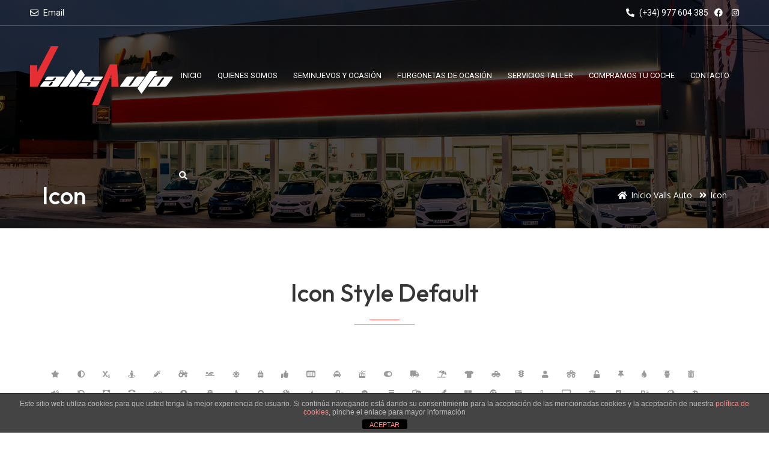

--- FILE ---
content_type: text/html; charset=UTF-8
request_url: https://vallsauto.com/icon-3/
body_size: 24699
content:
<!doctype html>
<!--[if IE 7]>
<html class="ie ie7" lang="es">
<![endif]-->
<!--[if IE 8]>
<html class="ie ie8" lang="es">
<![endif]-->
<!--[if !(IE 7) & !(IE 8)]><!-->
<html lang="es">
<!--<![endif]-->
<head>
<meta charset="UTF-8">
<meta name="viewport" content="width=device-width, initial-scale=1, maximum-scale=5">
<link rel="profile" href="https://gmpg.org/xfn/11">
<link rel="pingback" href="https://vallsauto.com/xmlrpc.php">
<title>Icon | Valls Auto</title>
<meta name='robots' content='max-image-preview:large' />
<link rel='dns-prefetch' href='//www.googletagmanager.com' />
<link rel='dns-prefetch' href='//fonts.googleapis.com' />
<link rel='preconnect' href='https://fonts.gstatic.com' crossorigin />
<link rel="alternate" type="application/rss+xml" title="Valls Auto &raquo; Feed" href="https://vallsauto.com/feed/" />
<link rel="alternate" type="application/rss+xml" title="Valls Auto &raquo; Feed de los comentarios" href="https://vallsauto.com/comments/feed/" />
<!-- <link rel='stylesheet' id='css-0-css' href='https://vallsauto.com/wp-content/mmr/650b28b7-1766421789.min.css' media='all' /> -->
<link rel="stylesheet" type="text/css" href="//vallsauto.com/wp-content/cache/wpfc-minified/fpu2adiw/hu1dv.css" media="all"/>
<!-- <link rel='stylesheet' id='css-1-css' href='https://vallsauto.com/wp-content/mmr/8f0f09fd-1766421789.min.css' media='only screen and (max-width: 768px)' /> -->
<link rel="stylesheet" type="text/css" href="//vallsauto.com/wp-content/cache/wpfc-minified/g509xhva/hu1dv.css" media="only screen and (max-width: 768px)"/>
<!-- <link rel='stylesheet' id='css-2-css' href='https://vallsauto.com/wp-content/mmr/66530842-1766421789.min.css' media='all' /> -->
<link rel="stylesheet" type="text/css" href="//vallsauto.com/wp-content/cache/wpfc-minified/7udq15ip/hu1dv.css" media="all"/>
<style id='woocommerce-inline-inline-css'>
.woocommerce form .form-row .required { visibility: visible; }
</style>
<!-- <link rel='stylesheet' id='css-3-css' href='https://vallsauto.com/wp-content/mmr/1ebe0453-1618466997.min.css' media='all' /> -->
<link rel="stylesheet" type="text/css" href="//vallsauto.com/wp-content/cache/wpfc-minified/eeqbp8pz/hu1dv.css" media="all"/>
<style id='css-3-inline-css'>
[data-font="Dashicons"]:before {font-family: 'Dashicons' !important;content: attr(data-icon) !important;speak: none !important;font-weight: normal !important;font-variant: normal !important;text-transform: none !important;line-height: 1 !important;font-style: normal !important;-webkit-font-smoothing: antialiased !important;-moz-osx-font-smoothing: grayscale !important;}
</style>
<link rel='stylesheet' id='css-4-css' href='https://vallsauto.com/wp-content/mmr/3de90658-1709654229.min.css' media='all' />
<style id='css-4-inline-css'>
form.cart button.single_add_to_cart_button, form.cart .quantity, .widget.woocommerce.widget_shopping_cart{display: none !important}
</style>
<!-- <link rel='stylesheet' id='css-5-css' href='https://vallsauto.com/wp-content/mmr/dda30c92-1710285939.min.css' media='all' /> -->
<link rel="stylesheet" type="text/css" href="//vallsauto.com/wp-content/cache/wpfc-minified/q4u6fwnd/hu1dv.css" media="all"/>
<style id='css-5-inline-css'>
[data-font="FontAwesome"]:before {font-family: 'FontAwesome' !important;content: attr(data-icon) !important;speak: none !important;font-weight: normal !important;font-variant: normal !important;text-transform: none !important;line-height: 1 !important;font-style: normal !important;-webkit-font-smoothing: antialiased !important;-moz-osx-font-smoothing: grayscale !important;}
</style>
<!-- <link rel='stylesheet' id='css-6-css' href='https://vallsauto.com/wp-content/mmr/ab107dd8-1766421789.min.css' media='all' /> -->
<link rel="stylesheet" type="text/css" href="//vallsauto.com/wp-content/cache/wpfc-minified/djoednfc/hu1dv.css" media="all"/>
<style id='css-6-inline-css'>
.site-layout-boxed #page,.site-layout-framed #page,.site-layout-rounded #page {
max-width: 1240px;
}
.site-layout-boxed .vc_row[data-vc-full-width="true"]:not([data-vc-stretch-content="true"]) {
padding-right: 35px !important;
padding-left: 35px !important;
}
.site-layout-boxed .vc_row[data-vc-full-width="true"] {
margin-left: -50px !important;
margin-right: -50px !important;
}
h1,h2,h3,h4,h5,h6,body,html {
font-family: Open Sans, Arial, Helvetica, sans-serif;
font-weight: 400;
font-size: 14px;
line-height: 22px;
letter-spacing: 0px;
}
h1 {
font-family: Outfit, Arial, Helvetica, sans-serif;
font-weight: 500;
text-transform: ninguna;
font-size: 40px;
line-height: 50px;
letter-spacing: 0px;
}
h2 {
font-family: Outfit, Arial, Helvetica, sans-serif;
font-weight: 500;
text-transform: ninguna;
font-size: 36px;
line-height: 46px;
letter-spacing: 0px;
}
h3 {
font-family: Outfit, Arial, Helvetica, sans-serif;
font-weight: 500;
text-transform: ninguna;
font-size: 28px;
line-height: 42px;
letter-spacing: 0px;
}
h4 {
font-family: Outfit, Arial, Helvetica, sans-serif;
font-weight: 500;
font-size: 24px;
line-height: 36px;
letter-spacing: 0px;
}
h5 {
font-family: Outfit, Arial, Helvetica, sans-serif;
font-weight: 500;
text-transform: ninguna;
font-size: 18px;
line-height: 30px;
letter-spacing: 0px;
}
h6 {
font-family: Outfit, Arial, Helvetica, sans-serif;
font-weight: 500;
text-transform: ninguna;
font-size: 16px;
line-height: 24px;
letter-spacing: 0px;
}
.site-logo {
height: 100px;
}
.site-logo img {
height: 100px;
}
.woocommerce-page .site-logo, .woocommerce .site-logo {
height: 100px;
}
.inner-intro {
height: 380px;
}
.woocommerce-page .sticky-logo, .woocommerce .sticky-logo {
height: 72px;
}
.sticky-logo {
height: 72px;
}
.sticky-logo-text {
font-size: 32px;
color: #db2d2e;
}
.header_intro_bg-image {
background-image: url('https://vallsauto.com/wp-content/uploads/2024/03/VallsAuto1920x800.jpg?id=13237');
background-position: center center;
background-attachment: inherit;
background-size: cover;
background-repeat: no-repeat;
}
.header_intro_opacity::before {
background-color: rgba(0,0,0,0.7);
}
header .menu .desktopTopFixed .menu-list-items, header .menu .mobileTopFixed .menu-list-items, header .desktopTopFixed.header-navbar-v2 .header-menu, header .mobileTopFixed.header-navbar-v2 .header-inner {
height: 68px;
}
.social-full a, footer .widgettitle, .footer-box .box-content h6, footer .widget.widget_rss ul li .rss-date {
color: #FFFFFF;
}
.social-full a i {
color: rgba(255,255,255,0.5);
}
footer, .footer a, .footer input, footer p, footer ul li a, footer .textwidget ul li a, footer .widget ul li a,  footer span, footer footer .widget_recent_entries .recent-post-info a, footer .widget_recent_entries .recent-post-info span, footer .widget_recent_entries .recent-post-info a, footer ul li i, footer .address li {
color: #909090;
}
footer cite, footer .address ul li i, footer .usefull-link ul li a i, footer .widget_recent_entries .recent-post-info i, footer .widget.widget_recent_comments ul li a, footer .widget.widget_rss ul li a, .widget ul li > a:hover, #footer .widget_recent_entries .recent-post-info a:hover, footer .widget ul li a:hover, footer .widget.widget_archive ul li:hover > a, .copyright-block a:hover {
color: #FF0000;
}
.footer_bg-image {
background-repeat: no-repeat;
background-size: cover;
background-attachment: inherit;
background-position: center center;
background-image: url('https://vallsauto.com/wp-content/themes/cardealer/images/default/page-footer-bg.jpg');
}
.footer_opacity::before {
background-color: rgba(0,0,0,0.9);
}
.copyright-block {
background-color: #000000;
}
.copyright-block, .copyright-block a {
color: #626262;
}
.copyright-block::before {
background-color: rgba(0,0,0,0.8);
}
a, button, input, .text-red, .car-item .car-content a, .custom-block-1 a, #header .topbar a:hover, #header.default-header .topbar li a:hover, .testimonial-1 .testimonial-block .testimonial-avtar h6, .testimonial-1 .testimonial-block:hover .testimonial-content i, .owl-carousel .owl-nav i, .call-to-action .border, .call-to-action i, .play-video .video-info a i, .feature-box i, .feature-box.left-align .icon i:before, .feature-box.left-align .icon i:before, .blog-2 .blog-content .blog-meta ul li a, .news-letter-main h4, .testimonial-4 .testimonial-block i, .feature-box.right-align .icon i:before, .isotope-filters  button.active, .isotope-filters  button:hover, .isotope .car-item-3 .car-popup a, .team .team-social a, .car-item .car-overlay-banner ul li a:hover, .tab-vertical.tabs-left .nav-tabs > li > a:hover, .tab-vertical.tabs-left .nav-tabs > li.active > a, ul.list li > i, .accordion .accordion-title a:hover, .accordion .accordion-title a:hover:after, .widget.widget_archive ul li:hover > a, .widget.widget_categories ul li:hover > a, .widget.widget_recent_comments ul li a:hover, .widget_archive ul li:hover i, .widget.widget_pages ul li:hover > a, .car-details .car-price .new-price, ul.list-col-2 li i, ul.list-col-3 li i, .tab-isotope-2 .list-style-1 li i, .tab-isotope-2 div i, ul.list-col-4 li i, .entry-meta ul li i, .entry-meta i, .entry-title a:hover, .entry-meta ul li a:hover, .entry-meta a:hover, .comments-1 .comments-info a, .woocommerce .star-rating span:before, .widget.woocommerce ul.product_list_widget  li a:hover, .widget.woocommerce ul.product_list_widget li ins .amount, .woocommerce .comment-form-rating p.stars a, .single-product .shipping-taxable .entry-summary .price ins .amount, .single-product .shipping-taxable .entry-summary .price ins .amount span, .woocommerce .cart-collaterals .cart_totals .order-total .amount, .woocommerce .woocommerce-checkout-review-order table tfoot .order-total .amount, .woocommerce .woocommerce-info:before, .woocommerce-MyAccount-navigation ul li.is-active a, .blog-2 .blog-description a:hover, .blog-1 .blog-content a.link:hover, .content-box-5 a:hover, .tab-vertical.tabs-left .nav-tabs > li.active > a:before, #tabs ul.tabs li.active, #tabs ul.tabs li.active:focus, #tabs ul.tabs li:hover, .widget_breadcrumb_navxt a, .product-listing .car-grid .car-title a:hover, .product-listing .car-grid .price span, .button.white, .mega-menu .menu-links > li.current-menu-item > a, #mega-menu-wrap-primary-menu #mega-menu-primary-menu > li.mega-menu-item.mega-current-menu-item > a, #header #mega-menu-wrap-primary-menu #mega-menu-primary-menu > li.mega-menu-item.mega-current-menu-ancestor > ul.mega-sub-menu > li.mega-current-menu-item > a, .countdown li span, .topbar_item_type-woo_cart .drop-content .price, .feature-box.left-icon.box-hover:hover .content h6, .feature-box.right-icon.box-hover:hover .content h6, .social.style-1 a:hover i, .bbp-forums a, #buddypress a.activity-time-since, #header.transparent-fullwidth .mega-menu .menu-links > li.current-menu-ancestor > a, .sort-filters-box .stripe, .sidebar .cars_filters .cars-total-vehicles .stripe, .cars-top-filters-box-left #slider-amount, .widget.widget_rss ul li a, .widget.widget_recent_comments ul li a, .modal .close, .woocommerce table.order_details tfoot tr .amount, .woocommerce .product_cat-clothing p.price span, .error-page .error-content p a, .widget_breadcrumb_navxt a:hover, .woocommerce-MyAccount-navigation ul li a:hover, .woocommerce-MyAccount-navigation ul li.is-active a, .table-scroll .compare-list .price .new-price, .blog .blog-2 .blog-description .read-more, cite, blockquote cite, #cancel-comment-reply-link, .comments-1 .comments-info .comment-date a:hover, .entry-title i, .widget ul li > a:hover, .widget_recent_entries .recent-post-info a:hover, .cd_maintenance .footer-widget a, ul.page-breadcrumb li:hover:before, ul.page-breadcrumb li:hover span, .item-listing > .item > .portfolio-item .portfolio-caption a:hover, .related-work .blog-related-posts-carousel .item > .portfolio-item .portfolio-caption a:hover, .promocode-box h4, .feature-box.default-feature.box-hover:hover .content h6, #header.default-header #primary-menu > li.menu-item.current-menu-item > a, #header.default-header #primary-menu > li.menu-item > a:hover, #header.default-header #primary-menu > li > .menu-item-woocommerce-cart-wrapper > a:hover, #header.default-header #primary-menu > li > .searchform .search > a:hover, #header.default-header #primary-menu > li.current-menu-ancestor > a, .footer .layout_2 .social ul li a:hover i, .wpb-js-composer .vc_tta.vc_tta-style-modern .vc_tta-panel .vc_tta-panel-title:hover>a, .potenza-custom-menu.horizontal ul.menu li:hover, .potenza-custom-menu.horizontal ul.menu li.glyph-icon:hover, .potenza-custom-menu.horizontal ul.menu li.active, .potenza-custom-menu.horizontal ul.menu li:hover a, .potenza-custom-menu.horizontal ul.menu li.glyph-icon:hover:before, .potenza-custom-menu.horizontal ul.menu li.active a, .potenza-custom-menu.horizontal ul.menu li.glyph-icon.active:before, .potenza-custom-menu.vertical ul.menu li:hover a, .potenza-custom-menu.vertical ul.menu li.glyph-icon:hover:before, .modal .modal-body a.cd-policy-terms, .modal .modal-body a.cd-policy-terms:hover, .footer .widget .widget-menu li a:hover, .footer .widget_categories .widget-menu li a:hover span, .product-listing.lazyload .sidebar .cars_filters .widgettitle a, .pricing-title .pricing-prize h2, .blog-2 .blog-content .blog-admin span a:hover, #header .topbar .language a.cardealer-current-lang:hover, #header .topbar .language a.cardealer-current-lang:hover, .language .drop-content a:hover, #header.defualt-header.boxed .topbar .language a:hover, #header .topbar .language .drop-content a:hover, #header.light .topbar .language .drop-content a:hover, #header.light-fullwidth .topbar .language .drop-content a:hover, #header.logo-center .topbar .language .drop-content a:hover, #header.logo-right .topbar .language .drop-content a:hover, #header.boxed .topbar .language .drop-content a:hover, #header .topbar .language a.cardealer-current-lang:hover, #header .topbar .language a.cardealer-current-lang:hover, .language .drop-content a:hover, #header .topbar .language .drop-content a:hover, #header .topbar .language ul li a:hover .lang-label, #header .topbar .language.style-horizontal ul li a:hover .lang-label, #header.defualt .topbar .language ul li a:hover .lang-label, #header.transparent-fullwidth .topbar .language ul li a:hover .lang-label, #header.defualt .topbar .language.style-horizontal ul li a:hover .lang-label, #header.transparent-fullwidth .topbar .language.style-horizontal ul li a:hover .lang-label, .style-classic.car-grid .car-bottom .car-bottom-actions li a i, .style-classic.car-grid .car-bottom .car-bottom-actions li a:hover,
#header.header-color-default .mega-menu #mega-menu-wrap-primary-menu #mega-menu-primary-menu .mega-menu-item.mega-current_page_ancestor > .mega-menu-link,
#header.header-color-default .mega-menu #mega-menu-wrap-primary-menu #mega-menu-primary-menu .mega-menu-item.mega-current-menu-parent > .mega-menu-link,
#header.header-color-default .mega-menu.desktopTopFixed #mega-menu-wrap-primary-menu #mega-menu-primary-menu .mega-menu-item.mega-current_page_ancestor > .mega-menu-link,
#header.header-color-default .mega-menu.desktopTopFixed #mega-menu-wrap-primary-menu #mega-menu-primary-menu .mega-menu-item.mega-current-menu-parent > .mega-menu-link,
#header.header-color-default .mega-menu #mega-menu-wrap-primary-menu #mega-menu-primary-menu .mega-menu-item.mega-current-menu-item > .mega-menu-link,
#header.header-color-default .mega-menu #mega-menu-wrap-primary-menu #mega-menu-primary-menu .mega-menu-item:hover > .mega-menu-link,
#header.header-color-default .mega-menu #mega-menu-wrap-primary-menu #mega-menu-primary-menu .mega-menu-item > .mega-menu-link:hover,
#header.header-color-default .mega-menu #mega-menu-wrap-primary-menu #mega-menu-primary-menu .mega-menu-item:hover > .mega-menu-link:hover,
#header.header-color-default .mega-menu #mega-menu-wrap-primary-menu #mega-menu-primary-menu .menu-item .menu-item-woocommerce-cart-wrapper > a:hover,
#header.header-color-default .mega-menu #mega-menu-wrap-primary-menu #mega-menu-primary-menu .menu-item .search > .search-open-btn:hover,
#header.header-color-default .mega-menu.desktopTopFixed #mega-menu-wrap-primary-menu #mega-menu-primary-menu .mega-menu-item.mega-current-menu-item > .mega-menu-link,
#header.header-color-default .mega-menu.desktopTopFixed #mega-menu-wrap-primary-menu #mega-menu-primary-menu .mega-menu-item:hover > .mega-menu-link,
#header.header-color-default .mega-menu.desktopTopFixed #mega-menu-wrap-primary-menu #mega-menu-primary-menu .mega-menu-item > .mega-menu-link:hover,
#header.header-color-default .mega-menu.desktopTopFixed #mega-menu-wrap-primary-menu #mega-menu-primary-menu .mega-menu-item:hover > .mega-menu-link:hover,
.mega-menu .drop-down-multilevel li:hover > a,
.mega-menu .drop-down-multilevel li:hover > a i.fa,
#header.default-header.defualt #primary-menu > li.menu-item.current-menu-item > a,
#header.default-header.defualt #primary-menu > li.menu-item.current-menu-ancestor > a,
#header.default-header.defualt #primary-menu > li.menu-item > a:hover,
#header.default-header.defualt #primary-menu > li > .menu-item-woocommerce-cart-wrapper > a:hover,
#header.default-header.defualt #primary-menu > li > .searchform .search > a:hover,
#header.default-header.transparent-fullwidth #primary-menu > li.menu-item.current-menu-item > a,
#header.default-header.transparent-fullwidth #primary-menu > li.menu-item.current-menu-ancestor > a,
#header.default-header.transparent-fullwidth #primary-menu > li.menu-item > a:hover,
#header.default-header.transparent-fullwidth #primary-menu > li > .menu-item-woocommerce-cart-wrapper > a:hover,
#header.default-header.transparent-fullwidth #primary-menu > li > .searchform .search > a:hover,
.mega-menu .menu-links .current-menu-item > a,
.car-details.car-detail-layout-modern-1 .car-detail-post-option > ul li a i,
.car-details.car-detail-layout-modern-1 .car-detail-post-option .single-share-box li a,
.car-details.car-detail-layout-modern-1 .car-detail-post-option .single-share-box li a:hover,
.car-details .col-sm-12 .car-detail-post-option > ul li a i,
.car-details .col-sm-12 .car-detail-post-option .single-share-box li a,
.car-details .col-sm-12 .car-detail-post-option .single-share-box li a:hover,
body .car-details #tab-accordion .panel-heading.active .panel-title,
#comparelist .modal-content .ui-sortable-handle .cardealer-vehicle-compare-list-row .compare-remove-column,
#tabs ul.tabs li.active,
#tabs ul.tabs li.active:focus,
#tabs ul.tabs li:hover,
.cardealer-tabs ul.tabs li.active,
.cardealer-tabs ul.tabs li.active:focus,
.cardealer-tabs ul.tabs li:hover,
.cardealer-faq-tabs ul.tabs li.active,
.cardealer-faq-tabs ul.tabs li.active:focus,
.cardealer-faq-tabs ul.tabs li:hover,
.cd-share-button.default .share .single-share-box li a,
.cd-video-button .popup-youtube i,
.cd-compare-button .pgs_compare_popup i,
.cd-wishlist-button .pgs_wishlist i,
.cd-vehicle-buttons.cd-vehicle-buttons-style-2 .details-nav .vehicle-buttons li a i,
.vehicle-tabs-tabcordion .vehicle-tabs-tabcordion-tabs .tabcordion-tab.active,
.vehicle-tabs-tabcordion .vehicle-tabs-tabcordion-tabs .tabcordion-tab:hover,
.vehicle-tabs-tabcordion .vehicle-tabs-tabcordion-contents .panel-heading .panel-title .tabcordion-collapse:not(.collapsed),
.cardealer-dashboard-navigation li.is-active a,
.cardealer-dashboard-user-info .cardealer-dashboard-user-info--profile-type,
.cardealer-dashboard-user-info .cardealer-dashboard-user-info--profile-title:hover,
.cardealer-dashboard-content .dashboard-content-inner .dashboard-content-item .dashboard-item-icon,
.cardealer-dashboard-content-header .cardealer-dashboard-content-header-logout:hover i,
.cardealer-dashboard-content .cardealer-dashboard-content-grid .car-price .new-price,
.cardealer-dashboard-content .cardealer-dashboard-content-grid .cardealer-list-items-bottom-actions i,
.cardealer-dashboard-content .cardealer-dashboard-content-grid .cardealer-list-item-title a:hover,
.cardealer-dashboard-content .cardealer-dashboard-content-grid .cardealer-list-items-bottom-actions li a:hover,
.cardealer-dashboard-content .cardealer-dashboard-subs-table td.woocommerce-orders-table__cell-subscription-id a:hover,
.cardealer-userdash-content .cardealer-userdash-tabs .nav-tabs li.active a,
.cardealer-userdash-content .cardealer-userdash-tabs .all-cars-list-arch .car-grid .car-title a:hover,
.all-cars-list-arch .car-grid .car-details .car-list-seller-info .seller-info-details .seller-info-title a:hover,
.cardealer-userdash-content .cardealer-userdash-tab-content-reviews .cdfs-row-right .cdfs-review-data-inner span,
.cd-vehicle-seller-info .vehicle-seller-info-details .vehicle-seller-info-author a:hover,
.cd-vehicle-seller-info .vehicle-seller-info-details .vehicle-seller-info-phone i,
.cdfs-dealers-wrapper .cdfs-dealers-list-wrapper .cdfs-dealers-list td a:hover,
.mega-menu .widget_shopping_cart_content ul.cart_list li .variation .variation-OrderType p,
.cdfs-av-sections .cdfs-av-section-cars-location .cdfs-av-section-content p a:hover,
.cdfs-av-section-cars-image-gallery .cdfs-image-upload .select-file-note span,
.cardealer-share .cardealer-share-modal .cardealer-share-links .cardealer-share-items li a,
.cars_search .cd-search-wrap .cd-search-submit,
.menu-search-wrap.cd-search-wrap .cd-search-submit,
.cd-search-wrap .cd-search-autocomplete-list li:hover .search-result-name,
.overview-share .info a:hover,
.cars-top-filters-box.cars-filters-mobile .cars-total-vehicles .stripe,
.vehicle-compare-main-content-remove-link .compare-remove-column:hover
.cars_filters .stripe-item li span,
.cdhl-vehicle-filters .stripe-item li span,
.elementor-widget-cdhl_vehicles-listing-search .cd-search-wrap .cd-search-submit,
.cdhl-vehicles-listing-search-filter .cd-search-wrap .cd-search-submit,
.elementor-widget-cdhl_vehicles-listing-filters .cars-total-vehicles .stripe,
.cdhl_vehicles-listing-filters_wrapper .cars-total-vehicles .stripe,
.elementor-widget-cdhl_vehicles-listing .vehicle-listing-view-list .car-grid .car-title a:hover,
.cdhl_vehicles-listing_wrapper .vehicle-listing-view-list .car-grid .car-title a:hover,
.sort-filters-box .stripe-item li a span,
.cars_filters .cars-total-vehicles .stripe-item li:hover a span,
.cdhl-vehicle-filters .cars-total-vehicles .stripe-item li:hover a span,
.cdhl-blog-post-1 .blog-post-content .post-category a:hover,
.cdhl-blog-post-1 .blog-post-content .post-title a:hover,
.cdhl-blog-post-1 .blog-post-content .read-link:hover,
.cdhl_blog_post_2_wrapper .blog-post-content .post-title a:hover,
.cdhl_blog_post_2_wrapper .blog-post-content .read-link:hover,
.section-title.style_3 .sub-title,
.pgs_cars_carousel-wrapper .car-item.car-item-3 .car-overlay-banner ul li a,
.pgs_cars_carousel-wrapper .car-item.car-item-3 .car-content .car-attribute-subtitle,
.pgs_cars_carousel-wrapper .car-item.car-item-3 .car-content .item-title a:hover,
.pgs_cars_carousel-wrapper .car-item.car-item-4 .car-content .car-attribute-subtitle,
.pgs_cars_carousel-wrapper .car-item.car-item-4 .item-title a:hover,
header .header-navbar-v2 .header-actions .action-cart .cart-contents:hover,
header .header-navbar-v2 .header-actions .action-compare .menu-item-compare a:hover,
header .header-navbar-v2 .header-actions .action-search .searchform .search-open-btn:hover,
header .header-navbar-v2 .header-inner .widget_shopping_cart_content .total .woocommerce-Price-amount,
header.header-fancy .header-navbar-v2 .header-info .info-icon,
header .header-navbar-v2 .header-menu .menu-links .sub-menu li:hover > a,
header .header-navbar-v2 .header-menu .menu-links .sub-menu li.current-menu-item > a,
header .header-navbar-v2 .header-menu .menu-links .sub-menu li a:hover {
color: #DB2E2D;
}
.feature-box.style-5.box-hover:hover .content h6,
.feature-box.style-6.box-hover:hover .content h6,
.cdfs-av-section-cars-image-gallery .cdfs-image-upload .select-file-note span {
color: #DB2E2D !important;
}
.button, .button.black:before, .topbar_item_type-woo_cart .shop .badge, .section-title .separator:before, .section-title .separator:after, .feature-box.round-icon h6:before, .skills-2 .bar, .maintenance-progress-bar .progress-bar .rotate, .maintenance-progress-bar .progress-bar .right, .owl-carousel .owl-dots .owl-dot.active span, .widget .widgettitle:before, .widget .wp-block-group__inner-container > h2:before, .button.border:before, .blog-1 .blog-content a.link:before, .owl-carousel .owl-nav i:hover, .owl-carousel .owl-dots .owl-dot:hover span, .feature-box.round-border.box-hover:hover .icon i, .timeline > li:hover > .timeline-panel, .timeline > li:hover > .timeline-badge, .timeline .timeline-heading h5:before, .car-item:hover .separator:before, .car-item:hover .separator:after, .testimonial-2 .testimonial-content, .call-to-action .border, .ui-slider .ui-widget-header, .woocommerce .widget_price_filter .ui-slider .ui-slider-range, .feature-box.left-align.box-hover:hover, .feature-box.right-align.box-hover:hover, .car-item-2 .price, .blog-2 .blog-image .date-box span, .blog-2 .blog-description .separator:before, .blog-2 .blog-description .separator:after, .testimonial-3 .testimonial-content, .q-link.box-hover:hover, .share .blog-social li a, .isotope .car-item-3 .car-overlay, .team:hover, .isotope .car-item-3 .car-popup a:hover, .team .team-social li a:hover, .search-block.red-bg, .feature-box.round-icon.box-hover:hover i, .opening-hours h6:before, .team-2 .team-social ul li a, .accordion .accordion-title a.active, .widget_calendar #wp-calendar td#today, .widget_tag_cloud ul li a:hover, .pagination li a:focus, .pagination li a:hover, .pagination li span:focus, .pagination li span:hover, .pagination li span.current, .details-nav ul li a:hover, .car-details-sidebar h5:before, .car-details-sidebar h6:before, .share .single-share-box li a, .fuel-efficiency-detail, .share .share-button, .pagination > .active > a, .pagination > .active > a:focus, .pagination > .active > a:hover, .pagination > .active > span, .pagination > .active > span:focus, .pagination > .active > span:hover, .woocommerce ul.products li.product .add_to_cart_button, .woocommerce div.product form.cart .single_add_to_cart_button, .woocommerce .woocommerce-message .button, .woocommerce-cart .cart_totals .checkout-button.alt, .related.products .owl-carousel .owl-item .item .button, .woocommerce nav.woocommerce-pagination ul li a:focus, .woocommerce nav.woocommerce-pagination ul li a:hover, .woocommerce nav.woocommerce-pagination ul li span.current, .pagination ul li a:focus, .pagination ul li a:hover, .pagination ul li span.current, .woocommerce footer .button, .woocommerce .widget_shopping_cart_content .button, .woocommerce .sidebar .button, .woocommerce footer .button:hover, .woocommerce .widget_shopping_cart_content .button:hover, .woocommerce .sidebar .button:hover, .tagcloud a:hover, .widget.woocommerce input[type=submit], .woocommerce div.product .woocommerce-tabs ul.tabs li.active a, .woocommerce div.product .woocommerce-tabs .wc-tab h2:before, .woocommerce #review_form .comment-reply-title:before, .woocommerce div.product .woocommerce-tabs ul.tabs li, .woocommerce #respond input#submit, .woocommerce div.product .woocommerce-tabs ul.tabs li.active:hover a, .woocommerce .woocommerce-message .button:hover, .woocommerce-cart table.shop_table.cart .button, .woocommerce-cart .woocommerce form.woocommerce-shipping-calculator .button, .woocommerce-cart table.shop_table.cart .coupon + .button:hover, .woocommerce-cart .cart_totals .checkout-button.alt:hover, .woocommerce .woocommerce-checkout h3:before, #add_payment_method #payment div.form-row #place_order, .woocommerce-cart #payment div.form-row #place_order, .woocommerce-checkout #payment div.form-row #place_order, .woocommerce-account form .button, .woocommerce .woocommerce-info .button, .woocommerce .woocommerce-info .button:hover, .woocommerce-MyAccount-content table.my_account_orders td .button, .woocommerce-checkout .woocommerce form.login .button, .woocommerce-checkout .woocommerce form.checkout_coupon .button, .product-listing .car-grid .car-title a:before, .car-details .slider-for .slick-prev:hover, .car-details .slider-for .slick-prev:focus, .car-details .slider-for .slick-next:hover, .slider-for .slick-next:focus, .tags-2 ul li a:hover, .theme-bg, .custom-block-3 .title h3:before, .menu-item-woocommerce-cart-wrapper .woo-cart-details.count, .woocommerce-MyAccount-content table.my_account_orders td .button, .woocommerce-order-details table.my_account_orders td .button, .widget .widgettitle::before, .woocommerce .return-to-shop a.button, .woocommerce .return-to-shop a.button:hover, .mega-menu a.button.wc-forward, .mega-menu a.button.wc-forward:hover, .topbar_item_type-woo_cart .drop-content .checkout a, .button.gray:before, .social.style-2 a:hover i, .social.style-3 a i, #buddypress #item-nav .item-list-tabs#object-nav ul li.selected a, #buddypress #item-body .item-list-tabs#subnav ul li.selected a, .car-detail-post-option > ul li a i, .woocommerce-order-received .woocommerce h2:before, .woocommerce-MyAccount-content .woocommerce-order-details__title:before, .woocommerce-MyAccount-content .woocommerce-column__title:before, .title-underline:before, .widget .widgettitle::before, .woocommerce .woocommerce-info .button, .comments-info .reply .comment-reply-link, .footer h6:before, .ui-state-default.ui-state-active, .ui-widget-content .ui-state-default.ui-state-active, .cd_maintenance .footer-widget .footer-widget-social li a:hover, .sidebar-widget .search-submit, body.single-cars  .car-details-sidebar .woocommerce.add_to_cart_inline .button, .topbar .top-promocode-box .button::before, .slider-content.vehicle-search-section .search-tab ul.tabs li.active, .slider-content.vehicle-search-section .search-tab ul.tabs li.active:focus, .slider-content.vehicle-search-section .search-tab ul.tabs li:hover, .search-logo ul.tabs li.active, .search-logo ul.tabs li.active:focus, .search-logo ul.tabs li:hover, .cars_condition_carousel-wrapper .cardealer-tabs .tabs li.active, .cars_condition_carousel-wrapper .cardealer-tabs .tabs li.active:focus, .cars_condition_carousel-wrapper .cardealer-tabs .tabs li:hover, .overview-share .share .cardealer-share a:hover, .wpb-js-composer .vc_tta.vc_general.vc_tta-tabs.vc_tta-style-flat li.vc_tta-tab.vc_active a, .wpb-js-composer .vc_tta.vc_general.vc_tta-tabs.vc_tta-style-flat li.vc_tta-tab:hover a, .wpb-js-composer .entry-content .vc_tta.vc_tta-style-flat .vc_tta-panel.vc_active .vc_tta-panel-title > a, .wpb-js-composer .vc_tta.vc_general.vc_tta-accordion.vc_tta-style-flat .vc_tta-panel-heading:hover, .wpb-js-composer .vc_tta.vc_general.vc_tta-accordion.vc_tta-style-outline .vc_tta-panel.vc_active .vc_tta-panel-heading, .wpb-js-composer .vc_tta.vc_general.vc_tta-accordion.vc_tta-style-outline .vc_tta-panel-heading:hover, #header .menu .menu-inner div > .row #primary-menu > li.menu-item.cdfs-add-vehicle > a, #header .menu .menu-inner div > .row #mega-menu-primary-menu > li.menu-item.cdfs-add-vehicle > a, .slick_sider.video-slider .slick-prev, .slick_sider.video-slider .slick-next, .potenza-custom-menu.horizontal ul.menu li, .feature-box.feature-border.round-icon h6:before, .feature-box.feature-border.style-4 h6:before, .feature-box.feature-border.style-5 h6:before, .feature-box.feature-border.style-6 h6:before, .feature-box.feature-border.style-7 h6:before, .feature-box.feature-border.style-8 h6:before, .feature-box.feature-border.style-9 h6:before, .woocommerce-checkout .select2-dropdown .select2-results__option.select2-results__option--highlighted, .product-listing.lazyload .widget.widget_search .search-submit, .widget_search .wp-block-search__inside-wrapper .wp-block-search__button, .product-listing.default .widget.widget_search .search-submit, .pricing-table.active .pricing-title h2.text-bg, .pricing-table.active .pricing-order, .search-logo-box:hover span, .style-classic.car-item .car-content ul.car-bottom-actions.classic-grid li a:hover, .style-classic.car-item .car-content ul.car-bottom-actions.classic-grid li a.popup-youtube:hover, .mega-menu .menu-item-compare .compare-details.count, .widget_tag_cloud .tagcloud a:hover, .potenza-custom-menu.horizontal.sticky, .widget.widget-vehicle-categories .cat-item a:hover > .count,
#header .mega-menu a.button.wc-forward,
#header .mega-menu a.button.checkout.wc-forward:before,
#header.header-color-default .mega-menu .cart-contents .woo-cart-details.count, .wpcf7-form input[type="submit"],
.car-buy-online-btn:hover,
.car-details-sidebar .vehicle-detail-trade-in-appraisal-wrap .dealer-form-btn:before,
.car-details.car-detail-layout-modern-1 .aside-lead-form-btn li a:hover,
.car-details .col-lg-12 .aside-lead-form-btn li a:hover,
.slider-slick .my-gallery .watch-video-btn .play-video .popup-youtube,
.car-details .vehicle-subtitle-attributes li:after,
.car-details .slick-slider .slick-prev:hover,
.car-details .slick-slider .slick-prev:focus,
.car-details .slick-slider .slick-next:hover,
.year-range-slide .slider-year-range .ui-slider-handle,
.price-slide .slider-range .ui-slider-handle,
.cdfs-my-user-account-navigation li.is-active a,
.cdfs-my-user-account-navigation li.cars-available,
.vehicle-element-title:before,
.cd-video-button.rounded .popup-youtube i,
.cd-compare-button.rounded .pgs_compare_popup i,
.cd-wishlist-button.rounded .pgs_wishlist i,
.cd-vehicle-buttons.cd-vehicle-buttons-color-theme .details-nav .vehicle-buttons li a,
.cd-vehicle-buttons.cd-vehicle-buttons-color-dark .details-nav .vehicle-buttons li a:before,
.cd-vehicle-buttons.cd-vehicle-buttons-style-2.cd-vehicle-buttons-type-rounded .details-nav .vehicle-buttons li a i,
.cd-vehicle-seller-email-btn a:hover,
.cardealer-dashboard-content-header .cardealer-dashboard-content-header-add-car,
.cardealer-dashboard-content .cardealer-dashboard-content-grid .cardealer-list-item .cardealer-list-item-overlay a,
.cardealer-dashboard-content .cdfs-edit-account-form .setting-checkbox input:checked + span,
.cardealer-userdash-header .cardealer-userdash-userinfo .cardealer-userdash-buttons .cardealer-userdash-btn-white:hover,
.cardealer-userdash-header .cardealer-userdash-userinfo .cardealer-userdash-buttons .cardealer-userdash-btn-red,
.cardealer-dashboard-content .cardealer-dashboard-content-grid .cardealer-list-item .cdfs-remove-wishlist,
.cardealer-userdash-content .cardealer-userdash-tabs .all-cars-list-arch .car-grid .car-title a:before,
.cd-vehicle-seller-contact-form .vehicle-seller-contact-title:before,
.widget.widget-cdfs-vehicle-seller-contact .vehicle-seller-contact-title:before,
.order-info,
.woocommerce .woocommerce-form-track-order .button,
.woocommerce .woocommerce-form-track-order .button:hover,
.woocommerce-order-details .order-again .button,
.woocommerce-order-details .order-again .button:hover,
.woocommerce-Reviews .comment-form .form-submit .submit,
.cdfs-dealers-wrapper .cdfs-dealers-search-form .cdfs-dealers-search-tools .cdfs-dealers-search-search button,
.cdfs-dealers-wrapper .cdfs-dealers-search-form .cdfs-dealers-search-tools .cdfs-dealers-search-reset button:hover,
.featured-vehicles-listing-wrapper .featured-vehicles-listing-section-title,
.product-listing .featured-vehicles-listing-wrapper:before,
.cardealer-dashboard-content .cardealer-dashboard-content-grid .cardealer-list-item-view-statistics .item-view-statistics,
.woocommerce-MyAccount-content .woocommerce-pagination .woocommerce-button,
.woocommerce-MyAccount-content .woocommerce-pagination .woocommerce-button:hover,
.woocommerce-MyAccount-content a.button,
.woocommerce-MyAccount-content a.button:hover,
.subscriptio-account-subscription-orders h2:before,
.cardealer-share .cardealer-share-modal .cardealer-share-links .cardealer-share-items li a:hover,
.car-details .cardealer-share-has-inline-links .cardealer-share-action-item .cardealer-share-action-link,
.entry-share .entry-footer-share .cardealer-share .cardealer-share-action-link,
.cdhl-mailchimp .mc4wp-form > .mc4wp-form-fields input[type="submit"],
.car-item .car-content .cardealer-lead-form-req-price-btn:hover,
.car-details .cardealer-lead-form-req-price-btn:hover,
.cardealer-dashboard-content .cardealer-lead-form-req-price-btn:hover,
.cd-vehicle-compare-wrapper .cd-vehicle-compare td .cardealer-lead-form-req-price-btn:hover,
.compare-list .cardealer-vehicle-compare-list-row .cardealer-lead-form-req-price-btn:hover,
.select2-container.select2-container--default .select2-results__option[aria-selected=true]:hover,
.select2-container.select2-container--default .select2-results__option--highlighted[aria-selected],
.elementor-widget-cdhl_vehicles-listing-search .title:before,
.elementor-widget-cdhl_vehicles-listing-price-filter .title:before,
.elementor-widget-cdhl_vehicles-listing-filters .title:before,
.cdhl-vehicles-listing-search-filter .title:before,
.cdhl_vehicles-listing-price-filter_wrapper .title:before,
.cdhl_vehicles-listing-filters_wrapper .title:before,
.elementor-widget-cdhl_vehicles-listing .vehicle-listing-view-list .car-grid .car-title a:before,
.cdhl_vehicles-listing_wrapper .vehicle-listing-view-list .car-grid .car-title a:before,
.cars-image-gallery .slider-count,
.cdhl-blog-post-1 .blog-post-image .entry-date,
.cdhl-blog-post-1 .blog-post-content .read-link:after,
.cdhl_blog_post_2_wrapper .blog-post-content .read-link:after,
.mega-menu .drop-down-multilevel li.activeTriggerMobile,
.cdhl-image-hotspot .dot-style-2:before,
.cdhl-hotspot-theme-bg .hotspot-content,
.cdhl-image-hotspot .dot-style-1 span,
.pgs_cars_carousel-wrapper .car-item.car-item-3 .price,
.pgs_cars_carousel-wrapper .car-item.car-item-3 .car-overlay-banner:before,
.pgs_cars_carousel-wrapper .car-item.car-item-4 .car-overlay-banner ul li a:hover,
header .header-navbar-v2 .header-actions .cart-contents .count,
header .header-navbar-v2 .header-actions .menu-item-compare .count,
header .header-navbar-v2 .header-actions .action-cart .woocommerce-mini-cart__buttons .button.checkout:before,
header .header-navbar-v2 .header-logo .mobile-cart-wrapper .count,
header .header-navbar-v2 .header-logo .menu-item-compare .count {
background-color: #DB2E2D;
}
.play-video .video-info:before, .car-item .car-overlay-banner {
background: rgba(219,46,45,.8) !important;
}
#page .theme-bg,
.theme-bg .vc_row-background-overlay,
#header.default-header.boxed .topbar,
.skills-2 .bar,
.cdfs-av-sections .cdfs-av-section .cdfs-av-title:before {
background-color: #DB2E2D !important;
}
#header .mega-menu .widget_shopping_cart_content, .button.border:hover, .button.border:focus, .button.border:active, .search-box, .owl-carousel .owl-nav i:hover, .menu-item-search .search .search-box input:focus, .feature-box.round-border.box-hover:hover .icon, .feature-box-3.box-hover:hover .icon i, .testimonial-2 .testimonial-info .testimonial-avatar img, .ui-state-default, .ui-widget-content .ui-state-default, .ui-widget-header .ui-state-default, .woocommerce .widget_price_filter .ui-slider .ui-slider-handle, .form-group input:focus, .news-letter input:focus, .form-group textarea:focus, .wpcf7-form input[type="text"]:focus, .wpcf7-form input[type="email"]:focus, .wpcf7-form input[type="url"]:focus, .wpcf7-form input[type="tel"]:focus, .wpcf7-form input[type="number"]:focus, .wpcf7-form input[type="date"]:focus, .wpcf7-form select:focus, .wpcf7-form textarea:focus, .accordion .accordion-title a.active, .widget_search input:focus, .widget_search .wp-block-search__inside-wrapper .wp-block-search__input:focus, .widget_tag_cloud ul li a:hover, .form-control:focus, .pagination li a:focus, .pagination li a:hover, .pagination li span:focus, .pagination li span:hover, .pagination li span.current, .details-nav ul li a:hover, .pagination > .active > a, .pagination > .active > a:focus, .pagination > .active > a:hover, .pagination > .active > span, .pagination > .active > span:focus, .pagination > .active > span:hover, .section-field input:focus, .section-field textarea:focus, .post-password-form input[type="password"]:focus, .woocommerce nav.woocommerce-pagination ul li a:focus, .woocommerce nav.woocommerce-pagination ul li a:hover, .woocommerce nav.woocommerce-pagination ul li span.current, .pagination ul li a:focus, .pagination ul li a:hover, .pagination ul li span.current, .tagcloud a:hover, .widget.woocommerce input.search-field:focus, .woocommerce .comment-form input[type="text"]:focus,
.woocommerce .comment-form input[type="email"]:focus, .woocommerce .comment-form textarea:focus, .woocommerce-account .woocommerce form .input-text:focus, .car-details .slider-for .slick-prev:hover, .car-details .slider-for .slick-prev:focus, .car-details .slider-for .slick-next:hover, .slider-for .slick-next:focus, .tags-2 ul li a:hover, .woocommerce-MyAccount-navigation ul li a:hover, .woocommerce-MyAccount-navigation ul li.is-active a, .table-scroll .compare-list td .remove, .news-letter-main .news-letter-form input:focus, #inquiry-form .form-control:focus, #inquiry-form .form-controltextarea:focus, .footer .news-letter .form-control:focus, .wpcf7-form .contact-form.appointment-form.appointment-form-light input[type="text"]:focus, .wpcf7-form .contact-form.appointment-form.appointment-form-light input[type="email"]:focus, .wpcf7-form .contact-form.appointment-form.appointment-form-light textarea:focus, .product-listing.lazyload .widget.widget_search input:focus, .product-listing.default .widget.widget_search input:focus, .widget.widget-vehicle-categories .cat-item a:hover > .count,
.car-details.car-detail-layout-modern-1 .aside-lead-form-btn li a:hover,
.car-details .col-lg-12 .aside-lead-form-btn li a:hover,
.car-details .slick-slider .slick-prev:hover,
.car-details .slick-slider .slick-prev:focus,
.car-details .slick-slider .slick-next:hover,
.cd-vehicle-seller-email-btn a:hover,
.cardealer-dashboard-user-info .cardealer-dashboard-user-info--profile-img img,
.cardealer-dashboard-content .dashboard-content-inner .dashboard-content-item a:hover,
.cardealer-dashboard-content-header .cardealer-dashboard-content-header-logout:hover i,
.cardealer-dashboard-content .cardealer-dashboard-content-grid:hover,
.cardealer-dashboard-content .cdfs-edit-account-form .cdfs-form-row .cdfs-input:focus,
.cardealer-dashboard-content .cdfs-edit-account-form .cdfs-form-row .cdfs-input:focus-visible,
.cardealer-dashboard-content .cdfs-edit-account-form .setting-checkbox input:checked + span,
.cardealer-userdash-header .cardealer-userdash-userinfo .cardealer-userdash-buttons .cardealer-userdash-btn,
.cardealer-userdash-content .cardealer-userdash-tabs .cardealer-userdash-tab-content .wpcf7-form .wpcf7-form-control-wrap > .wpcf7-form-control:focus,
.cdfs-user-form .cdfs-input-wrap input:focus,
.cdfs_lost_user_password .cdfs-input-wrap input:focus,
.cardealer-userdash-content .cardealer-userdash-tabs .cdfs-form-row .cdfs-input:focus,
.cardealer-userdash-content .cardealer-userdash-tabs .cdfs-form-row .cdfs-input:focus-visible,
.cd-vehicle-seller-info .vehicle-seller-info-thumb img,
.cd-vehicle-seller-contact-form .wpcf7 .wpcf7-form .wpcf7-form-control-wrap > .wpcf7-form-control:focus,
.widget.widget-cdfs-vehicle-seller-contact .wpcf7 .wpcf7-form .wpcf7-form-control-wrap > .wpcf7-form-control:focus,
.woocommerce-Reviews .comment-form input[type="text"]:focus,
.woocommerce-Reviews .comment-form input[type="email"]:focus,
.woocommerce-Reviews .comment-form textarea:focus,
.cdfs-dealers-wrapper .cdfs-dealers-search-form .cdfs-dealers-search-tools .cdfs-dealers-search-reset button,
.cardealer-share .cardealer-share-modal .cardealer-share-links .cardealer-share-items li a:hover,
.cdhl-mailchimp .mc4wp-form > .mc4wp-form-fields input:focus,
.cdhl-mailchimp.mailchimp-color-light .mc4wp-form > .mc4wp-form-fields input:focus,
.cdhl-image-hotspot .dot-style-1 {
border-color: #DB2E2D;
}
.form-group input:focus, .search-logo.style_2 .search-logo-box:hover, .search-logo.style_2 .search-logo-box:hover span {
border-color: #DB2E2D !important;
}
.testimonial-2 .testimonial-content:before,
.testimonial-3 .testimonial-content:before,
.woocommerce .woocommerce-info,
.mega-menu .drop-down-multilevel,
#header #mega-menu-wrap-primary-menu #mega-menu-primary-menu li.mega-menu-item > ul.mega-sub-menu,
.cardealer-userdash-content .cardealer-userdash-tabs .nav-tabs li.active a,
.cd-vehicle-seller-info,
.cdhl-hotspot-theme-bg .hotspot-dropdown-up:after,
.cdhl-hotspot-theme-bg .hotspot-dropdown-up:before {
border-top-color: #DB2E2D;
}
.isotope-filters  button.active, .isotope-filters  button:hover, #tabs ul.tabs li.active, #tabs ul.tabs li.active:focus, #tabs ul.tabs li:hover, body .car-details #tab-accordion .panel-heading.active .panel-title,
#tabs ul.tabs li.active,
#tabs ul.tabs li.active:focus,
#tabs ul.tabs li:hover,
.cardealer-tabs ul.tabs li.active,
.cardealer-tabs ul.tabs li.active:focus,
.cardealer-tabs ul.tabs li:hover,
.cardealer-faq-tabs ul.tabs li.active,
.cardealer-faq-tabs ul.tabs li.active:focus,
.cardealer-faq-tabs ul.tabs li:hover,
.vehicle-tabs-tabcordion .vehicle-tabs-tabcordion-tabs .tabcordion-tab.active,
.vehicle-tabs-tabcordion .vehicle-tabs-tabcordion-tabs .tabcordion-tab:hover,
.vehicle-tabs-tabcordion .vehicle-tabs-tabcordion-contents .panel-heading .panel-title .tabcordion-collapse:not(.collapsed),
.product-listing .all-cars-list-arch.vehicle-listing-featured .car-grid,
.product-listing .featured-vehicles-listing-wrapper,
.cdhl-hotspot-theme-bg .hotspot-dropdown-down:after,
.cdhl-hotspot-theme-bg .hotspot-dropdown-down:before,
.news-letter.style-3 .newsletter-control-wrapper .input-control input:focus {
border-bottom-color: #DB2E2D;
}
.timeline > li:hover > .timeline-panel:after, .tab-vertical.tabs-left .nav-tabs > li > a:hover, .tab-vertical.tabs-left .nav-tabs > li.active > a, .post.sticky,
.cdhl-hotspot-theme-bg .hotspot-dropdown-left:after,
.cdhl-hotspot-theme-bg .hotspot-dropdown-left:before {
border-left-color: #DB2E2D;
}
.timeline > li.timeline-inverted:hover > .timeline-panel:after, .timeline > li.timeline-item:hover > .timeline-panel:after,
.cdhl-hotspot-theme-bg .hotspot-dropdown-right:after,
.cdhl-hotspot-theme-bg .hotspot-dropdown-right:before {
border-right-color: #DB2E2D;
}
.feature-box .icon svg,
ul.list li > svg,
.car-details .nav-tabs li.active svg,
.vehicle-tabs-tabcordion .vehicle-tabs-tabcordion-tabs .tabcordion-tab.active svg,
.vehicle-tabs-tabcordion .vehicle-tabs-tabcordion-tabs .tabcordion-tab:hover svg {
fill: #DB2E2D;
}
h1, h2, h3, h4, h5, h6, .blog-1 .blog-content a.link, .car-item .price span.new-price, .car-item .price bdi.new-price, .button.border, .q-link i, .blog-2 .blog-description a, .content-box-5 a, .text-black, .tab-vertical.tabs-left .nav-tabs > li > a, .timeline > li > .timeline-badge h4, .opening-hours strong, #tabs .tabs li, .accordion .accordion-title a, .accordion .accordion-title a:after, .sorting-options-main .price-slide .price label, .sorting-options-main .price-search span, .product-listing .car-grid .car-title a, .car-details-sidebar .details-block ul li strong, .car-details .slider-for .slick-next:before, .entry-title a, .post-password-form input[type="password"], .product .price span, .woocommerce-cart table.shop_table.cart td.product-subtotal .amount, .woocommerce-cart table.shop_table.cart td.product-price .amount, .woocommerce-cart table.shop_table.cart td.product-quantity .qty, .woocommerce .woocommerce-checkout .form-row input.input-text, .woocommerce-checkout .woocommerce form.login .input-text, .woocommerce-checkout .woocommerce form.checkout_coupon .input-text, .woocommerce .woocommerce-checkout-review-order table tfoot .cart-subtotal th, .woocommerce .woocommerce-checkout-review-order table tfoot .order-total th, .woocommerce .woocommerce-checkout-review-order table tfoot .cart-subtotal .amount, .woocommerce-MyAccount-navigation ul li a, .woocommerce-account .woocommerce form .input-text, .mega-menu .widget_shopping_cart_content ul.product_list_widget li.empty, a.bbp-forum-title, li.bbp-forum-freshness a, li.bbp-reply-topic-title a, a.bbp-topic-permalink, li.bbp-topic-freshness a, a.favorite-toggle, a.subscription-toggle, a.bbp-author-name, .bbp-logged-in h4 a, #bbp-user-navigation ul li a, .car-detail-post-option > ul li a, .widget.widget_rss ul li a:hover, .widget.widget_recent_comments ul li a:hover, .widget.widget_rss ul li .rss-date, .woocommerce div.product .woocommerce-tabs .wc-tab .comment-reply-title, .item-listing > .item > .portfolio-item .portfolio-caption a, .search-logo .tabs li, .cars_condition_carousel-wrapper .cardealer-tabs .tabs li, .section-title.style_2 span,  .wpb-js-composer .entry-content .vc_tta-color-white.vc_tta-style-flat .vc_tta-panel .vc_tta-panel-title > a, .wpb-js-composer .vc_tta.vc_general.vc_tta-tabs.vc_tta-style-flat li.vc_tta-tab a, .wpcf7-form .contact-form.appointment-form.appointment-form-light input[type="text"], .wpcf7-form .contact-form.appointment-form.appointment-form-light input[type="email"], .wpcf7-form .contact-form.appointment-form.appointment-form-light textarea, .wpb-js-composer .vc_tta.vc_general.vc_tta-accordion.vc_tta-style-outline .vc_tta-panel-heading a, .wpb-js-composer .entry-content .vc_tta-color-grey.vc_tta-style-flat .vc_tta-panel .vc_tta-panel-title > a, .wpb-js-composer .entry-content .vc_tta-color-grey.vc_tta-style-flat .vc_tta-panel.vc_active .vc_tta-panel-title > a, .wpb-js-composer .entry-content .vc_tta-color-white.vc_tta-style-flat .vc_tta-panel .vc_tta-panel-title > a, .wpb-js-composer .entry-content .vc_tta-color-grey.vc_tta-style-outline .vc_tta-panel.vc_active .vc_tta-panel-title > a, .wpb-js-composer .entry-content .vc_tta-color-grey.vc_tta-style-outline .vc_tta-panel .vc_tta-panel-title > a, #header .topbar .language .drop-content a, #header.default .topbar .language ul li a .lang-label, #header.transparent-fullwidth .topbar .language ul li a .lang-label, #header.boxed .topbar .language a.cardealer-current-lang:hover, #header.boxed .topbar .language.style-horizontal ul li a:hover .lang-label, .style-classic.car-item .car-content ul.car-bottom-actions.classic-grid li a, .style-classic.car-grid .car-bottom .car-bottom-actions li a, .wp-block-latest-comments footer a:hover,
#tabs .tabs li,
.cardealer-tabs .tabs li,
.cd-video-button .popup-youtube,
.cd-compare-button .pgs_compare_popup,
.cd-wishlist-button .pgs_wishlist,
.cd-vehicle-attributes .car-attributes li strong,
.cd-vehicle-attributes.style-2 .car-attributes li span,
.cd-vehicle-breadcrumb .page-breadcrumb li.current-item span,
.cd-vehicle-breadcrumb .page-breadcrumb li.current-item:hover span,
.cd-vehicle-buttons.cd-vehicle-buttons-style-2 .details-nav .vehicle-buttons li a,
.cd-vehicle-buttons.cd-vehicle-buttons-style-2 .details-nav .vehicle-buttons li a:hover,
.vehicle-tabs-tabcordion .vehicle-tabs-tabcordion-tabs .tabcordion-tab,
.vehicle-tabs-tabcordion .vehicle-tabs-tabcordion-contents .panel-heading .panel-title .tabcordion-collapse,
.cardealer-dashboard-content .cdfs-edit-account-form legend,
.cardealer-dashboard-content .cdfs-edit-account-form .cdfs-image-upload .select-file-info .select-file-label,
.cardealer-dashboard-content .cardealer-dashboard-content-grid .cardealer-list-item-title a,
.cardealer-dashboard-content .cardealer-dashboard-content-grid .cardealer-list-items-bottom .car-status span,
.cardealer-dashboard-content .cardealer-dashboard-subs-table th,
.cardealer-dashboard-content .cardealer-dashboard-subs-table td.woocommerce-orders-table__cell-subscription-id a,
.cardealer-userdash-content .cardealer-userdash-tabs .all-cars-list-arch .car-grid .car-title a,
.style-classic.car-grid .car-details .vehicle-attributes-list ul strong,
.style-classic.car-item .vehicle-attributes-list li strong,
.cardealer-userdash-content .cardealer-userdash-tab-content-reviews .cdfs-dealer-average-rating-numbers .cdfs-rating,
.cardealer-userdash-content .cardealer-userdash-tab-content-reviews .cdfs-dealer-average-rating-numbers .cdfs-outoff-rating,
.cardealer-userdash-content .cardealer-userdash-tab-content-reviews .cdfs-dealer-average-rating-heading .cdfs-dealer-rating-label,
.cardealer-userdash-content .cardealer-userdash-tab-content-reviews .cdfs-dealer-average-rating-heading span,
.cardealer-userdash-content .cardealer-userdash-tab-content-reviews .cdfs-dealer-recommendations,
.cardealer-userdash-content .cardealer-userdash-tab-content-reviews .cdfs-dealer-recommendations .cdfs-dealer-recommendations-label,
.cardealer-userdash-content .cardealer-userdash-tab-content-reviews .cdfs-row-right .cdfs-single-review .cdfs-dealer-average-rating-html .cdfs-ratings-average,
.cardealer-userdash-content .cardealer-userdash-tab-content-reviews .cdfs-row-right .cdfs-single-review .cdfs-single-label,
.public-profile-notice a,
.cd-vehicle-seller-info .vehicle-seller-info-details .vehicle-seller-info-author a,
.woocommerce-Reviews .comment-reply-title,
.cdfs-dealers-wrapper .cdfs-dealers-list-wrapper .cdfs-dealers-list th,
.cdfs-dealers-wrapper .cdfs-dealers-list-wrapper .cdfs-dealers-list td a,
.cdfs-dealers-wrapper .cdfs-dealers-list-wrapper .cdfs-dealers-list tbody td:before,
.cdfs-dealers-wrapper .cdfs-dealers-list-wrapper .cdfs-dealers-list .cdfs-dealers-list-column-location .search-distance span,
.cdfs_add_car_form .form-group label,
.cdfs-av-sections .cdfs-av-section-cars-location .cdfs-av-section-content p a,
#header .header-navbar-v2 .header-menu #primary-menu > li > a,
header .header-navbar-v2 .header-menu .menu-links > li > a,
header .header-navbar-v2 .header-menu .menu-links .sub-menu li a,
header .header-navbar-v2 .header-actions .action-cart .cart-contents,
header .header-navbar-v2 .header-actions .action-compare .menu-item-compare a,
header .header-navbar-v2 .header-actions .action-search .searchform .search-open-btn,
header .header-navbar-v2 .header-logo .menu-item-compare a,
header .header-navbar-v2 .header-logo .mobile-cart-wrapper .cart-contents {
color: #363636;
}
body, .section-title span, .widget_search input, .form-group label, .feature-box.round-icon i, .call-to-action a, select, .price-slide .price input, .car-item .car-list li, .feature-box.round-border .icon i, .isotope-filters  button, .wpcf7-form input[type="text"], .wpcf7-form input[type="email"], .wpcf7-form textarea, .widget_recent_entries .recent-post-info span, caption, .widget ul li a, .sorting-options-main .price-slide .price input, .pagination li a, .pagination > li > a, .pagination > li > span, .product-listing .car-grid .price span.old-price, .car-details .car-price .old-price, .details-nav ul li a, .car-details .car-price .old-price, .car-details .slider-for .slick-prev:before, .entry-meta ul li a, .entry-meta a, .tags-2 ul li a, .woocommerce nav.woocommerce-pagination ul li a, .pagination ul li a, .woocommerce nav.woocommerce-pagination ul li span, .pagination ul li span, .error-404 .error-content p, .countdown li p, #buddypress div#item-header div#item-meta, #buddypress .activity-list .activity-content .activity-header, #buddypress .activity-list .activity-content .comment-header, .cd_maintenance .mc4wp-form .form-control, .widget_recent_entries .recent-post-info a, .form-control, .section-field input, .section-field textarea, .section-title.style_2 h2, .wpb-js-composer .entry-content .vc_tta-color-grey.vc_tta-style-outline .vc_tta-panel .vc_tta-panel-title > a, .wpb-js-composer .entry-content .vc_tta-color-grey.vc_tta-style-outline .vc_tta-panel.vc_active .vc_tta-panel-title > a, .wp-block-latest-comments footer, .select2-container .select2-selection--single .select2-selection__rendered {
color: #999999;
}
.car-item .sold, .car-price .sold {
background: url(https://vallsauto.com/wp-content/uploads/2024/04/VENDIDO-VALLS-AUTO.svg) no-repeat 0 0;;
}
.vc_row[data-vc-full-width]{left: -10%;width: 120%;position:relative;}
@media screen and (min-width: 993px) {
.mega-menu .menu-links > li .sub-menu li.new-label > a > i:not(.fas) {
background: #8cd719;
color: #ffffff;
padding: 2px 7px;
font-size: 11px;
margin-right: auto;
margin-left: 10px;
line-height: 15px;
border-radius: 3px;
}
}
</style>
<!-- <link rel='stylesheet' id='css-7-css' href='https://vallsauto.com/wp-content/mmr/1c5b28d2-1711472399.min.css' media='all' /> -->
<link rel="stylesheet" type="text/css" href="//vallsauto.com/wp-content/cache/wpfc-minified/qt3e6m6w/v9p4.css" media="all"/>
<link rel="preload" as="style" href="https://fonts.googleapis.com/css?family=Open%20Sans:400%7COutfit:500&#038;display=swap&#038;ver=1713194134" /><link rel="stylesheet" href="https://fonts.googleapis.com/css?family=Open%20Sans:400%7COutfit:500&#038;display=swap&#038;ver=1713194134" media="print" onload="this.media='all'"><noscript><link rel="stylesheet" href="https://fonts.googleapis.com/css?family=Open%20Sans:400%7COutfit:500&#038;display=swap&#038;ver=1713194134" /></noscript><!-- <link rel='stylesheet' id='css-8-css' href='https://vallsauto.com/wp-content/mmr/2251047c-1611310722.min.css' media='all' /> -->
<link rel="stylesheet" type="text/css" href="//vallsauto.com/wp-content/cache/wpfc-minified/lm0j8kmy/hu1dv.css" media="all"/>
<style id='css-8-inline-css'>
.mp-row-fixed-width {max-width:1170px;}
</style>
<!-- <link rel='stylesheet' id='css-9-css' href='https://vallsauto.com/wp-content/mmr/62e5081a-1611310722.min.css' media='all' /> -->
<link rel="stylesheet" type="text/css" href="//vallsauto.com/wp-content/cache/wpfc-minified/mku77fhj/hu1dv.css" media="all"/>
<link rel='stylesheet' id='google-fonts-1-css' href='https://fonts.googleapis.com/css?family=Roboto%3A100%2C100italic%2C200%2C200italic%2C300%2C300italic%2C400%2C400italic%2C500%2C500italic%2C600%2C600italic%2C700%2C700italic%2C800%2C800italic%2C900%2C900italic%7CRoboto+Slab%3A100%2C100italic%2C200%2C200italic%2C300%2C300italic%2C400%2C400italic%2C500%2C500italic%2C600%2C600italic%2C700%2C700italic%2C800%2C800italic%2C900%2C900italic&#038;display=auto&#038;ver=6.4.7' media='all' />
<!-- <link rel='stylesheet' id='css-10-css' href='https://vallsauto.com/wp-content/mmr/68b91cab-1710286369.min.css' media='all' /> -->
<link rel="stylesheet" type="text/css" href="//vallsauto.com/wp-content/cache/wpfc-minified/76wv326c/4zpo.css" media="all"/>
<link rel="preconnect" href="https://fonts.gstatic.com/" crossorigin><script src='//vallsauto.com/wp-content/cache/wpfc-minified/m9qwr4de/hu1dv.js' type="text/javascript"></script>
<!-- <script src="https://vallsauto.com/wp-content/mmr/a4950ac3-1709649440.min.js" id="js-11-js"></script> -->
<script id="js-12-js-extra">
var cdp_cookies_info = {"url_plugin":"https:\/\/vallsauto.com\/wp-content\/plugins\/asesor-cookies-para-la-ley-en-espana\/plugin.php","url_admin_ajax":"https:\/\/vallsauto.com\/wp-admin\/admin-ajax.php"};
</script>
<script src='//vallsauto.com/wp-content/cache/wpfc-minified/2yocnxh4/hu1dv.js' type="text/javascript"></script>
<!-- <script src="https://vallsauto.com/wp-content/mmr/1d611f57-1709649440.min.js" id="js-12-js"></script> -->
<script id="js-12-js-after">
wp.i18n.setLocaleData( { 'text direction\u0004ltr': [ 'ltr' ] } );
</script>
<script src='//vallsauto.com/wp-content/cache/wpfc-minified/zglurg4/hu1dv.js' type="text/javascript"></script>
<!-- <script src="https://vallsauto.com/wp-content/mmr/3d55064d-1766421790.min.js" id="js-13-js" defer data-wp-strategy="defer"></script> -->
<script id="js-14-js-extra">
var wc_add_to_cart_params = {"ajax_url":"\/wp-admin\/admin-ajax.php","wc_ajax_url":"\/?wc-ajax=%%endpoint%%","i18n_view_cart":"Ver carrito","cart_url":"https:\/\/vallsauto.com\/carrito\/","is_cart":"","cart_redirect_after_add":"no"};
</script>
<script src='//vallsauto.com/wp-content/cache/wpfc-minified/eghmp4xu/hu1dv.js' type="text/javascript"></script>
<!-- <script src="https://vallsauto.com/wp-content/mmr/7f720932-1766421790.min.js" id="js-14-js" defer data-wp-strategy="defer"></script> -->
<script id="js-15-js-extra">
var woocommerce_params = {"ajax_url":"\/wp-admin\/admin-ajax.php","wc_ajax_url":"\/?wc-ajax=%%endpoint%%"};
</script>
<script src='//vallsauto.com/wp-content/cache/wpfc-minified/8ue08piz/hu1dv.js' type="text/javascript"></script>
<!-- <script src="https://vallsauto.com/wp-content/mmr/3f5214aa-1766421790.min.js" id="js-15-js" defer data-wp-strategy="defer"></script> -->
<!-- <script src="https://vallsauto.com/wp-content/mmr/64a51fc0-1709649440.min.js" id="js-16-js"></script> -->
<script id="js-17-js-extra">
var uiAutocompleteL10n = {"noResults":"No se han encontrado resultados.","oneResult":"1 resultado encontrado. Utiliza las teclas de flecha arriba y abajo para navegar.","manyResults":"%d resultados encontrados. Utiliza las teclas arriba y abajo para navegar.","itemSelected":"Elemento seleccionado."};
</script>
<script src='//vallsauto.com/wp-content/cache/wpfc-minified/kxiu7h0p/hu1dv.js' type="text/javascript"></script>
<!-- <script src="https://vallsauto.com/wp-content/mmr/81cf0981-1709649440.min.js" id="js-17-js"></script> -->
<!-- Fragmento de código de la etiqueta de Google (gtag.js) añadida por Site Kit -->
<!-- Fragmento de código de Google Analytics añadido por Site Kit -->
<script src="https://www.googletagmanager.com/gtag/js?id=G-THM8GWJBFP" id="google_gtagjs-js" async></script>
<script id="google_gtagjs-js-after">
window.dataLayer = window.dataLayer || [];function gtag(){dataLayer.push(arguments);}
gtag("set","linker",{"domains":["vallsauto.com"]});
gtag("js", new Date());
gtag("set", "developer_id.dZTNiMT", true);
gtag("config", "G-THM8GWJBFP");
</script>
<script src='//vallsauto.com/wp-content/cache/wpfc-minified/q5ioj8xl/hu1dv.js' type="text/javascript"></script>
<!-- <script src="https://vallsauto.com/wp-content/mmr/2a5d052d-1709649440.min.js" id="js-18-js"></script> -->
<link rel="https://api.w.org/" href="https://vallsauto.com/wp-json/" /><link rel="alternate" type="application/json" href="https://vallsauto.com/wp-json/wp/v2/pages/11518" /><link rel="EditURI" type="application/rsd+xml" title="RSD" href="https://vallsauto.com/xmlrpc.php?rsd" />
<link rel="canonical" href="https://vallsauto.com/icon-3/" />
<link rel='shortlink' href='https://vallsauto.com/?p=11518' />
<link rel="alternate" type="application/json+oembed" href="https://vallsauto.com/wp-json/oembed/1.0/embed?url=https%3A%2F%2Fvallsauto.com%2Ficon-3%2F" />
<link rel="alternate" type="text/xml+oembed" href="https://vallsauto.com/wp-json/oembed/1.0/embed?url=https%3A%2F%2Fvallsauto.com%2Ficon-3%2F&#038;format=xml" />
<meta name="generator" content="Redux 4.4.13" /><meta name="cdp-version" content="1.4.6" /><!-- start Simple Custom CSS and JS -->
<script>
jQuery('document').ready(function(){
jQuery('.car-details-sidebar>.details-block>h6:lang(es)').html("Descripción");
jQuery('header .topbar .topbar_item_type-email a').html("Email");
jQuery('.car-details .price.car-price.aside-price.hide-sell.hide-status .old-price span').after("<span class='textPreu'><i> precio al contado</i></span>");
jQuery('.car-details .price.car-price.aside-price.hide-sell.hide-status .new-price span').after("<span class='textPreu'><i> precio financiado</i></span>");
jQuery('.galeriaVehicles .new-price span').after("<span class='textPreu'><i> precio financiado</i></span>");
});</script>
<!-- end Simple Custom CSS and JS -->
<!-- start Simple Custom CSS and JS -->
<style>
/* Pàgina Manteniment */ 
.cd_maintenance header, .cd_maintenance footer {
display:none;
}
.cd_maintenance .container {
padding: 0px!important;
}
.vc_btn3.vc_btn3-color-danger.vc_btn3-style-modern {
color: #fff;
border-color: #DB2D2E!important;
background-color: #DB2D2E!important;
}
h1, h2, h3, h4, h5, h6 {
text-transform:none!important;
}
/* MENÚ */ 
li#menu-item-500 {
background-color: transparent!important;
}
label {
width: 100%;
}
/* LLISTAT VEHICLES - Canvi de la visualització del preu */ 
.old-price {
text-decoration: none!important;
}
.vehicle-listing-wrapper .car-content .price.car-price {
display: flex !important;
flex-direction: column;
margin-top: 8px;
}
.vehicle-listing-wrapper .car-content .price.car-price .old-price {
color: #363636!important;
font-size: 16px!important;
}
.vehicle-listing-wrapper .car-content .price.car-price .new-price {
color: #999999!important;
font-size: 14px!important;
}
span.label.car-status.sold {
margin-right: 8px;
}
/* PÀGINA VEHICLE INDIVIDUAL - Canvi de la visualització del preu */
.car-details .price.car-price.aside-price.hide-sell.hide-status {
display: flex;
flex-direction: column;
align-items: flex-start;
}
.car-details .price.car-price.aside-price.hide-sell.hide-status .old-price {
color: #DB2E2D!important;
font-size: 24px!important;
}
.car-details .price.car-price.aside-price.hide-sell.hide-status .new-price {
color: #999999!important;
font-size: 18px!important;
}
.textPreu {
font-size: 12px!important;
}
/* FOOTER */ 
footer #nav_menu-1 .elementor-button {
line-height: auto!important;
background-color: transparent!important;
font-size: auto!important;
text-align: left!important;
}
footer div#nav_menu-1 {
padding-left: 64px !important;
}
.acf-field.acf-field-taxonomy.acf-field-588f3dbfb8379.acf_field_name-vin_number {
display: none!important;
}
</style>
<!-- end Simple Custom CSS and JS -->
<!-- start Simple Custom CSS and JS -->
<style>
div#back_overlay_popup {
position: fixed;
width: 100vw;
height: 100vh;
background-color: #00b1ea50;
z-index: 10;
}
div#back_overlay_popup {
position: fixed;
width: 100vw;
height: 100vh;
top: 0px;
left: 0px;
background-color: #8764644f;
z-index: 10000;
animation-name:ghost;
animation-duration:1s;
}
#back_overlay_popup a{
display: block;
cursor: pointer!important;
}
@keyframes ghost{
0% {opacity:0}
100% {opacity:1}
}
.front_popup {
position: absolute;
left: 50vw;
top: 50vh;
transform: translate(-50%,-50%);
display: block;
padding: 20px;
background-color: white;
border-radius: 15px 0px 15px 15px;
max-width: 94vw;
}
.front_popup img {
width: 600px;
max-width: 100%;
}
.close_popup {
width: 3em;
background: white;
display: block;
border: white 1px solid;
text-align: center;
vertical-align: middle;
padding: 0.25em;
border-radius: 15px 15px 0px 0px;
position: absolute;
top: -2em;
right: 0px;
}
@media screen and (max-width:440px){
.front_popup {
width: 86vw;
padding: 10px;
}
}
</style>
<!-- end Simple Custom CSS and JS -->
<meta name="generator" content="Site Kit by Google 1.171.0" />	<noscript><style>.woocommerce-product-gallery{ opacity: 1 !important; }</style></noscript>
<meta name="generator" content="Elementor 3.20.0; features: e_optimized_assets_loading, additional_custom_breakpoints, block_editor_assets_optimize, e_image_loading_optimization; settings: css_print_method-external, google_font-enabled, font_display-auto">
<style>.recentcomments a{display:inline !important;padding:0 !important;margin:0 !important;}</style>
<!-- This site is optimized with the Simple SEO plugin v2.0.26 - https://wordpress.org/plugins/cds-simple-seo/ -->
<meta property="og:site_name" content="Valls Auto" />
<meta property="og:url" content="https://vallsauto.com/icon-3/" />
<meta property="og:type" content="website" />
<meta property="og:title" content="Icon | Valls Auto" />
<meta property="og:description" content="" />
<meta name="twitter:title" content="Icon | Valls Auto" />
<!-- / Simple SEO plugin. -->
<meta name="generator" content="Powered by Slider Revolution 6.6.20 - responsive, Mobile-Friendly Slider Plugin for WordPress with comfortable drag and drop interface." />
<link rel="icon" href="https://vallsauto.com/wp-content/uploads/2024/03/Logo-Valls-Auto-Negre.svg" sizes="32x32" />
<link rel="icon" href="https://vallsauto.com/wp-content/uploads/2024/03/Logo-Valls-Auto-Negre.svg" sizes="192x192" />
<link rel="apple-touch-icon" href="https://vallsauto.com/wp-content/uploads/2024/03/Logo-Valls-Auto-Negre.svg" />
<meta name="msapplication-TileImage" content="https://vallsauto.com/wp-content/uploads/2024/03/Logo-Valls-Auto-Negre.svg" />
<script>function setREVStartSize(e){
//window.requestAnimationFrame(function() {
window.RSIW = window.RSIW===undefined ? window.innerWidth : window.RSIW;
window.RSIH = window.RSIH===undefined ? window.innerHeight : window.RSIH;
try {
var pw = document.getElementById(e.c).parentNode.offsetWidth,
newh;
pw = pw===0 || isNaN(pw) || (e.l=="fullwidth" || e.layout=="fullwidth") ? window.RSIW : pw;
e.tabw = e.tabw===undefined ? 0 : parseInt(e.tabw);
e.thumbw = e.thumbw===undefined ? 0 : parseInt(e.thumbw);
e.tabh = e.tabh===undefined ? 0 : parseInt(e.tabh);
e.thumbh = e.thumbh===undefined ? 0 : parseInt(e.thumbh);
e.tabhide = e.tabhide===undefined ? 0 : parseInt(e.tabhide);
e.thumbhide = e.thumbhide===undefined ? 0 : parseInt(e.thumbhide);
e.mh = e.mh===undefined || e.mh=="" || e.mh==="auto" ? 0 : parseInt(e.mh,0);
if(e.layout==="fullscreen" || e.l==="fullscreen")
newh = Math.max(e.mh,window.RSIH);
else{
e.gw = Array.isArray(e.gw) ? e.gw : [e.gw];
for (var i in e.rl) if (e.gw[i]===undefined || e.gw[i]===0) e.gw[i] = e.gw[i-1];
e.gh = e.el===undefined || e.el==="" || (Array.isArray(e.el) && e.el.length==0)? e.gh : e.el;
e.gh = Array.isArray(e.gh) ? e.gh : [e.gh];
for (var i in e.rl) if (e.gh[i]===undefined || e.gh[i]===0) e.gh[i] = e.gh[i-1];
var nl = new Array(e.rl.length),
ix = 0,
sl;
e.tabw = e.tabhide>=pw ? 0 : e.tabw;
e.thumbw = e.thumbhide>=pw ? 0 : e.thumbw;
e.tabh = e.tabhide>=pw ? 0 : e.tabh;
e.thumbh = e.thumbhide>=pw ? 0 : e.thumbh;
for (var i in e.rl) nl[i] = e.rl[i]<window.RSIW ? 0 : e.rl[i];
sl = nl[0];
for (var i in nl) if (sl>nl[i] && nl[i]>0) { sl = nl[i]; ix=i;}
var m = pw>(e.gw[ix]+e.tabw+e.thumbw) ? 1 : (pw-(e.tabw+e.thumbw)) / (e.gw[ix]);
newh =  (e.gh[ix] * m) + (e.tabh + e.thumbh);
}
var el = document.getElementById(e.c);
if (el!==null && el) el.style.height = newh+"px";
el = document.getElementById(e.c+"_wrapper");
if (el!==null && el) {
el.style.height = newh+"px";
el.style.display = "block";
}
} catch(e){
console.log("Failure at Presize of Slider:" + e)
}
//});
};</script>
<style type="text/css">/** Mega Menu CSS: fs **/</style>
</head>
<body class="page-template page-template-templates page-template-cadealer-elementor-full-width page-template-templatescadealer-elementor-full-width-php page page-id-11518 theme-cardealer woocommerce-no-js sidebar-right_sidebar is_vc_disabled site-layout-standard elementor-default elementor-kit-12504 elementor-page elementor-page-11518" itemscope itemtype="http://schema.org/WebPage" style="--cd-primary-color: #DB2E2D;--cd-secondary-color: #363636;--cd-tertiary-color: #999999">
<!-- Main Body Wrapper Element -->
<div id="page" class="hfeed site page-wrapper ">
<header id="header" class="transparent-fullwidth mobile-header-overlay default-header header-color-default">
<div class="topbar">
<div class="container-fluid">
<div class="row">
<div class="col-lg-6 col-sm-6">
<div class="topbar-left text-left">
<ul class="list-inline">
<li class="topbar_item topbar_item_type-email"><i class="far fa-envelope"></i> <a href="mailto:dani@vallsauto.com">dani@vallsauto.com</a></li>							</ul>
</div>
</div>
<div class="col-lg-6 col-sm-6">
<div class="topbar-right text-right">
<ul class="list-inline">
<li class="topbar_item topbar_item_type-phone_number"><a href="tel:(+34)%20977%20604%20385"><i class="fas fa-phone-alt"></i> (+34) 977 604 385</a></li><li class="topbar_item topbar_item_type-social_profiles"><a href="https://www.facebook.com/VALLSAUTO" target="_blank"><i class="fab fa-facebook"></i></a></li><li class="topbar_item topbar_item_type-social_profiles"><a href="https://www.instagram.com/vallsauto/" target="_blank"><i class="fab fa-instagram"></i></a></li>							</ul>
</div>
</div>
</div>
</div>
</div>
<div class="menu">
<!-- menu start -->
<nav id="menu-1" class="mega-menu">
<!-- menu list items container -->
<div class="menu-list-items">
<div class='menu-inner'>
<div class="container-fluid">
<div class="row">
<div class="col-lg-12 col-md-12 header-main-inner">
<!-- menu logo -->
<ul class="menu-logo">
<li>
<a href="https://vallsauto.com/" rel="home">
<img class="site-logo" src="https://vallsauto.com/wp-content/uploads/2024/03/Logo-Valls-Auto-Blanc.svg" alt="Valls Auto" style="height:100px;" />
<img class="sticky-logo" src="https://vallsauto.com/wp-content/uploads/2024/03/Logo-Valls-Auto-Negre.svg" alt="Valls Auto" style="height:72px;" />
</a>
</li>
</ul>
<!-- menu links -->
<ul id="primary-menu" class="menu-links"><li id="menu-item-13202" class="menu-item menu-item-type-post_type menu-item-object-page menu-item-home first-item hoverTrigger"><a href="https://vallsauto.com/">Inicio</a></li>
<li id="menu-item-13152" class="menu-item menu-item-type-post_type menu-item-object-page hoverTrigger"><a href="https://vallsauto.com/quienes-somos/">Quienes somos</a></li>
<li id="menu-item-14121" class="menu-item menu-item-type-post_type menu-item-object-page hoverTrigger"><a href="https://vallsauto.com/seminuevos-y-ocasion/">Seminuevos y ocasión</a></li>
<li id="menu-item-13200" class="menu-item menu-item-type-post_type menu-item-object-page hoverTrigger"><a href="https://vallsauto.com/furgonetas-ocasion/">Furgonetas de ocasión</a></li>
<li id="menu-item-13175" class="menu-item menu-item-type-post_type menu-item-object-page hoverTrigger"><a href="https://vallsauto.com/servicios-taller/">Servicios taller</a></li>
<li id="menu-item-500" class="elementor-button _color-red menu-item menu-item-type-custom menu-item-object-custom hoverTrigger"><a href="https://vallsauto.com/compramos-tu-coche/">Compramos tu coche</a></li>
<li id="menu-item-13179" class="menu-item menu-item-type-post_type menu-item-object-page last-item hoverTrigger"><a href="https://vallsauto.com/contacto/">Contacto</a></li>
<li class="menu-item menu-item-compare" style="display:none"><a class="" href="javascript:void(0)"><span class="compare-items"><i class="fas fa-exchange-alt"></i></span><span class="compare-details count">0</span></a></li>		<li class="menu-item menu-item-search">
<form role="search" method="get" id="menu-searchform" name="searchform" class="searchform" action="https://vallsauto.com/">
<div class="search cd-search-wrap menu-search-wrap">
<a class="search-open-btn not_click" href="javascript:void(0);"> </a>
<div class="search-box not-click">
<input type="hidden" name="post_type" value="cars" />
<input type="text" value="" name="s" id="menu-s"  placeholder="Buscar..." class="cd-search-autocomplete-input not-click" data-seach_type="default"/>
<button class="cd-search-submit" value="Search" type="submit"><i class="fas fa-search"></i></button>
<div class="cd-search-autocomplete"><ul class="cd-search-autocomplete-list"></ul></div>
</div>
</div>
</form>
</li>
</ul>						</div>
</div>
</div>
</div>
</div>
</nav>
<!-- menu end -->
</div>
</header>
<!-- header -->
<div class="wrapper" id="main">
<section class="inner-intro header_intro header_intro_bg-image header_intro_opacity header_intro_opacity-custom" data-youtube-video-bg="">
<div class="container">
<div class="row intro-title title-left title_l_bread_r">
<div class="col-sm-6 col-md-8 text-left">				<h1 class="text-orange">Icon</h1>
</div><div class="col-sm-6 col-md-4 text-right">					<ul class="page-breadcrumb " typeof="BreadcrumbList" vocab="http://schema.org/">
<!-- Breadcrumb NavXT 7.3.0 -->
<li class="home"><span property="itemListElement" typeof="ListItem"><a property="item" typeof="WebPage" title="Ir a Inicio Valls Auto." href="https://vallsauto.com" class="home" ><span property="name">Inicio Valls Auto</span></a><meta property="position" content="1"></span></li>
<li class="post post-page current-item"><span property="itemListElement" typeof="ListItem"><span property="name" class="post post-page current-item">Icon</span><meta property="url" content="https://vallsauto.com/icon-3/"><meta property="position" content="2"></span></li>
</ul>
</div>		</div>
</div>
</section>
<div class="site-content container" id="primary">
<div role="main" id="content">
<div id="post-11518" class="entry-content post-11518 page type-page status-publish hentry mpce-post-div">
<div data-elementor-type="wp-page" data-elementor-id="11518" class="elementor elementor-11518">
<section class="elementor-section elementor-top-section elementor-element elementor-element-7bd607b6 elementor-section-boxed elementor-section-height-default elementor-section-height-default" data-id="7bd607b6" data-element_type="section">
<div class="elementor-container elementor-column-gap-default">
<div class="elementor-column elementor-col-100 elementor-top-column elementor-element elementor-element-59de388b" data-id="59de388b" data-element_type="column">
<div class="elementor-widget-wrap elementor-element-populated">
<section class="elementor-section elementor-inner-section elementor-element elementor-element-e601065 elementor-section-boxed elementor-section-height-default elementor-section-height-default" data-id="e601065" data-element_type="section">
<div class="elementor-container elementor-column-gap-default">
<div class="elementor-column elementor-col-100 elementor-inner-column elementor-element elementor-element-6e2e092f" data-id="6e2e092f" data-element_type="column">
<div class="elementor-widget-wrap elementor-element-populated">
<div class="elementor-element elementor-element-5d365b50 elementor-widget elementor-widget-cdhl_section-title" data-id="5d365b50" data-element_type="widget" data-widget_type="cdhl_section-title.default">
<div class="elementor-widget-container">
<div class="cdhl_section-title_wrapper">
<div class="section-title text-center style_1" id="5d365b50">
<span class="sub-title"></span>
<h2 class="main-title">
Icon Style Default		</h2>
<div class="separator"></div>
</div>
</div>
</div>
</div>
</div>
</div>
</div>
</section>
<section class="elementor-section elementor-inner-section elementor-element elementor-element-3b1098f0 elementor-section-boxed elementor-section-height-default elementor-section-height-default" data-id="3b1098f0" data-element_type="section">
<div class="elementor-container elementor-column-gap-default">
<div class="elementor-column elementor-col-100 elementor-inner-column elementor-element elementor-element-39639c94" data-id="39639c94" data-element_type="column">
<div class="elementor-widget-wrap elementor-element-populated">
<div class="elementor-element elementor-element-8052735 elementor-widget__width-auto elementor-widget elementor-widget-cdhl_icon" data-id="8052735" data-element_type="widget" data-widget_type="cdhl_icon.default">
<div class="elementor-widget-container">
<div class="cdhl_icon_wrapper">
<div class="potenza-icon" >
<i aria-hidden="true" class="fas fa-star"></i>	</div>
</div>
</div>
</div>
<div class="elementor-element elementor-element-2a433447 elementor-widget__width-auto elementor-widget elementor-widget-cdhl_icon" data-id="2a433447" data-element_type="widget" data-widget_type="cdhl_icon.default">
<div class="elementor-widget-container">
<div class="cdhl_icon_wrapper">
<div class="potenza-icon" >
<i aria-hidden="true" class="fas fa-adjust"></i>	</div>
</div>
</div>
</div>
<div class="elementor-element elementor-element-3a1184b elementor-widget__width-auto elementor-widget elementor-widget-cdhl_icon" data-id="3a1184b" data-element_type="widget" data-widget_type="cdhl_icon.default">
<div class="elementor-widget-container">
<div class="cdhl_icon_wrapper">
<div class="potenza-icon" >
<i aria-hidden="true" class="fas fa-subscript"></i>	</div>
</div>
</div>
</div>
<div class="elementor-element elementor-element-2f5c1722 elementor-widget__width-auto elementor-widget elementor-widget-cdhl_icon" data-id="2f5c1722" data-element_type="widget" data-widget_type="cdhl_icon.default">
<div class="elementor-widget-container">
<div class="cdhl_icon_wrapper">
<div class="potenza-icon" >
<i aria-hidden="true" class="fas fa-street-view"></i>	</div>
</div>
</div>
</div>
<div class="elementor-element elementor-element-13fee154 elementor-widget__width-auto elementor-widget elementor-widget-cdhl_icon" data-id="13fee154" data-element_type="widget" data-widget_type="cdhl_icon.default">
<div class="elementor-widget-container">
<div class="cdhl_icon_wrapper">
<div class="potenza-icon" >
<i aria-hidden="true" class="fas fa-syringe"></i>	</div>
</div>
</div>
</div>
<div class="elementor-element elementor-element-72ecd845 elementor-widget__width-auto elementor-widget elementor-widget-cdhl_icon" data-id="72ecd845" data-element_type="widget" data-widget_type="cdhl_icon.default">
<div class="elementor-widget-container">
<div class="cdhl_icon_wrapper">
<div class="potenza-icon" >
<i aria-hidden="true" class="fas fa-tractor"></i>	</div>
</div>
</div>
</div>
<div class="elementor-element elementor-element-2c820fb6 elementor-widget__width-auto elementor-widget elementor-widget-cdhl_icon" data-id="2c820fb6" data-element_type="widget" data-widget_type="cdhl_icon.default">
<div class="elementor-widget-container">
<div class="cdhl_icon_wrapper">
<div class="potenza-icon" >
<i aria-hidden="true" class="fas fa-swimmer"></i>	</div>
</div>
</div>
</div>
<div class="elementor-element elementor-element-4f840275 elementor-widget__width-auto elementor-widget elementor-widget-cdhl_icon" data-id="4f840275" data-element_type="widget" data-widget_type="cdhl_icon.default">
<div class="elementor-widget-container">
<div class="cdhl_icon_wrapper">
<div class="potenza-icon" >
<i aria-hidden="true" class="fas fa-sun"></i>	</div>
</div>
</div>
</div>
<div class="elementor-element elementor-element-35671c57 elementor-widget__width-auto elementor-widget elementor-widget-cdhl_icon" data-id="35671c57" data-element_type="widget" data-widget_type="cdhl_icon.default">
<div class="elementor-widget-container">
<div class="cdhl_icon_wrapper">
<div class="potenza-icon" >
<i aria-hidden="true" class="fas fa-suitcase-rolling"></i>	</div>
</div>
</div>
</div>
<div class="elementor-element elementor-element-575cbd7b elementor-widget__width-auto elementor-widget elementor-widget-cdhl_icon" data-id="575cbd7b" data-element_type="widget" data-widget_type="cdhl_icon.default">
<div class="elementor-widget-container">
<div class="cdhl_icon_wrapper">
<div class="potenza-icon" >
<i aria-hidden="true" class="fas fa-thumbs-up"></i>	</div>
</div>
</div>
</div>
<div class="elementor-element elementor-element-7a259e45 elementor-widget__width-auto elementor-widget elementor-widget-cdhl_icon" data-id="7a259e45" data-element_type="widget" data-widget_type="cdhl_icon.default">
<div class="elementor-widget-container">
<div class="cdhl_icon_wrapper">
<div class="potenza-icon" >
<i aria-hidden="true" class="fas fa-teeth"></i>	</div>
</div>
</div>
</div>
<div class="elementor-element elementor-element-25e15af9 elementor-widget__width-auto elementor-widget elementor-widget-cdhl_icon" data-id="25e15af9" data-element_type="widget" data-widget_type="cdhl_icon.default">
<div class="elementor-widget-container">
<div class="cdhl_icon_wrapper">
<div class="potenza-icon" >
<i aria-hidden="true" class="fas fa-taxi"></i>	</div>
</div>
</div>
</div>
<div class="elementor-element elementor-element-64b85551 elementor-widget__width-auto elementor-widget elementor-widget-cdhl_icon" data-id="64b85551" data-element_type="widget" data-widget_type="cdhl_icon.default">
<div class="elementor-widget-container">
<div class="cdhl_icon_wrapper">
<div class="potenza-icon" >
<i aria-hidden="true" class="fas fa-tram"></i>	</div>
</div>
</div>
</div>
<div class="elementor-element elementor-element-da8efd1 elementor-widget__width-auto elementor-widget elementor-widget-cdhl_icon" data-id="da8efd1" data-element_type="widget" data-widget_type="cdhl_icon.default">
<div class="elementor-widget-container">
<div class="cdhl_icon_wrapper">
<div class="potenza-icon" >
<i aria-hidden="true" class="fas fa-toggle-on"></i>	</div>
</div>
</div>
</div>
<div class="elementor-element elementor-element-57430749 elementor-widget__width-auto elementor-widget elementor-widget-cdhl_icon" data-id="57430749" data-element_type="widget" data-widget_type="cdhl_icon.default">
<div class="elementor-widget-container">
<div class="cdhl_icon_wrapper">
<div class="potenza-icon" >
<i aria-hidden="true" class="fas fa-truck"></i>	</div>
</div>
</div>
</div>
<div class="elementor-element elementor-element-5263b798 elementor-widget__width-auto elementor-widget elementor-widget-cdhl_icon" data-id="5263b798" data-element_type="widget" data-widget_type="cdhl_icon.default">
<div class="elementor-widget-container">
<div class="cdhl_icon_wrapper">
<div class="potenza-icon" >
<i aria-hidden="true" class="fas fa-umbrella-beach"></i>	</div>
</div>
</div>
</div>
<div class="elementor-element elementor-element-3793f755 elementor-widget__width-auto elementor-widget elementor-widget-cdhl_icon" data-id="3793f755" data-element_type="widget" data-widget_type="cdhl_icon.default">
<div class="elementor-widget-container">
<div class="cdhl_icon_wrapper">
<div class="potenza-icon" >
<i aria-hidden="true" class="fas fa-tshirt"></i>	</div>
</div>
</div>
</div>
<div class="elementor-element elementor-element-4e507ea8 elementor-widget__width-auto elementor-widget elementor-widget-cdhl_icon" data-id="4e507ea8" data-element_type="widget" data-widget_type="cdhl_icon.default">
<div class="elementor-widget-container">
<div class="cdhl_icon_wrapper">
<div class="potenza-icon" >
<i aria-hidden="true" class="fas fa-truck-pickup"></i>	</div>
</div>
</div>
</div>
<div class="elementor-element elementor-element-79054ec9 elementor-widget__width-auto elementor-widget elementor-widget-cdhl_icon" data-id="79054ec9" data-element_type="widget" data-widget_type="cdhl_icon.default">
<div class="elementor-widget-container">
<div class="cdhl_icon_wrapper">
<div class="potenza-icon" >
<i aria-hidden="true" class="fas fa-traffic-light"></i>	</div>
</div>
</div>
</div>
<div class="elementor-element elementor-element-1c8599b3 elementor-widget__width-auto elementor-widget elementor-widget-cdhl_icon" data-id="1c8599b3" data-element_type="widget" data-widget_type="cdhl_icon.default">
<div class="elementor-widget-container">
<div class="cdhl_icon_wrapper">
<div class="potenza-icon" >
<i aria-hidden="true" class="fas fa-user"></i>	</div>
</div>
</div>
</div>
<div class="elementor-element elementor-element-404ba726 elementor-widget__width-auto elementor-widget elementor-widget-cdhl_icon" data-id="404ba726" data-element_type="widget" data-widget_type="cdhl_icon.default">
<div class="elementor-widget-container">
<div class="cdhl_icon_wrapper">
<div class="potenza-icon" >
<i aria-hidden="true" class="fas fa-truck-monster"></i>	</div>
</div>
</div>
</div>
<div class="elementor-element elementor-element-1f8ad551 elementor-widget__width-auto elementor-widget elementor-widget-cdhl_icon" data-id="1f8ad551" data-element_type="widget" data-widget_type="cdhl_icon.default">
<div class="elementor-widget-container">
<div class="cdhl_icon_wrapper">
<div class="potenza-icon" >
<i aria-hidden="true" class="fas fa-unlock"></i>	</div>
</div>
</div>
</div>
<div class="elementor-element elementor-element-5d181cad elementor-widget__width-auto elementor-widget elementor-widget-cdhl_icon" data-id="5d181cad" data-element_type="widget" data-widget_type="cdhl_icon.default">
<div class="elementor-widget-container">
<div class="cdhl_icon_wrapper">
<div class="potenza-icon" >
<i aria-hidden="true" class="fas fa-thumbtack"></i>	</div>
</div>
</div>
</div>
<div class="elementor-element elementor-element-124db545 elementor-widget__width-auto elementor-widget elementor-widget-cdhl_icon" data-id="124db545" data-element_type="widget" data-widget_type="cdhl_icon.default">
<div class="elementor-widget-container">
<div class="cdhl_icon_wrapper">
<div class="potenza-icon" >
<i aria-hidden="true" class="fas fa-tint"></i>	</div>
</div>
</div>
</div>
<div class="elementor-element elementor-element-6c4d50ad elementor-widget__width-auto elementor-widget elementor-widget-cdhl_icon" data-id="6c4d50ad" data-element_type="widget" data-widget_type="cdhl_icon.default">
<div class="elementor-widget-container">
<div class="cdhl_icon_wrapper">
<div class="potenza-icon" >
<i aria-hidden="true" class="fas fa-toilet"></i>	</div>
</div>
</div>
</div>
<div class="elementor-element elementor-element-1804e206 elementor-widget__width-auto elementor-widget elementor-widget-cdhl_icon" data-id="1804e206" data-element_type="widget" data-widget_type="cdhl_icon.default">
<div class="elementor-widget-container">
<div class="cdhl_icon_wrapper">
<div class="potenza-icon" >
<i aria-hidden="true" class="fas fa-trash-alt"></i>	</div>
</div>
</div>
</div>
<div class="elementor-element elementor-element-6f09bd6c elementor-widget__width-auto elementor-widget elementor-widget-cdhl_icon" data-id="6f09bd6c" data-element_type="widget" data-widget_type="cdhl_icon.default">
<div class="elementor-widget-container">
<div class="cdhl_icon_wrapper">
<div class="potenza-icon" >
<i aria-hidden="true" class="fas fa-volume-up"></i>	</div>
</div>
</div>
</div>
<div class="elementor-element elementor-element-50e3622a elementor-widget__width-auto elementor-widget elementor-widget-cdhl_icon" data-id="50e3622a" data-element_type="widget" data-widget_type="cdhl_icon.default">
<div class="elementor-widget-container">
<div class="cdhl_icon_wrapper">
<div class="potenza-icon" >
<i aria-hidden="true" class="fas fa-undo-alt"></i>	</div>
</div>
</div>
</div>
<div class="elementor-element elementor-element-4548aee0 elementor-widget__width-auto elementor-widget elementor-widget-cdhl_icon" data-id="4548aee0" data-element_type="widget" data-widget_type="cdhl_icon.default">
<div class="elementor-widget-container">
<div class="cdhl_icon_wrapper">
<div class="potenza-icon" >
<i aria-hidden="true" class="fas fa-vector-square"></i>	</div>
</div>
</div>
</div>
<div class="elementor-element elementor-element-60a16359 elementor-widget__width-auto elementor-widget elementor-widget-cdhl_icon" data-id="60a16359" data-element_type="widget" data-widget_type="cdhl_icon.default">
<div class="elementor-widget-container">
<div class="cdhl_icon_wrapper">
<div class="potenza-icon" >
<i aria-hidden="true" class="fas fa-tty"></i>	</div>
</div>
</div>
</div>
<div class="elementor-element elementor-element-13e5fac8 elementor-widget__width-auto elementor-widget elementor-widget-cdhl_icon" data-id="13e5fac8" data-element_type="widget" data-widget_type="cdhl_icon.default">
<div class="elementor-widget-container">
<div class="cdhl_icon_wrapper">
<div class="potenza-icon" >
<i aria-hidden="true" class="fas fa-voicemail"></i>	</div>
</div>
</div>
</div>
<div class="elementor-element elementor-element-44f46cd6 elementor-widget__width-auto elementor-widget elementor-widget-cdhl_icon" data-id="44f46cd6" data-element_type="widget" data-widget_type="cdhl_icon.default">
<div class="elementor-widget-container">
<div class="cdhl_icon_wrapper">
<div class="potenza-icon" >
<i aria-hidden="true" class="fas fa-user-circle"></i>	</div>
</div>
</div>
</div>
<div class="elementor-element elementor-element-6bab21e8 elementor-widget__width-auto elementor-widget elementor-widget-cdhl_icon" data-id="6bab21e8" data-element_type="widget" data-widget_type="cdhl_icon.default">
<div class="elementor-widget-container">
<div class="cdhl_icon_wrapper">
<div class="potenza-icon" >
<i aria-hidden="true" class="fas fa-vihara"></i>	</div>
</div>
</div>
</div>
<div class="elementor-element elementor-element-526e01e0 elementor-widget__width-auto elementor-widget elementor-widget-cdhl_icon" data-id="526e01e0" data-element_type="widget" data-widget_type="cdhl_icon.default">
<div class="elementor-widget-container">
<div class="cdhl_icon_wrapper">
<div class="potenza-icon" >
<i aria-hidden="true" class="fab fa-atlassian"></i>	</div>
</div>
</div>
</div>
<div class="elementor-element elementor-element-5c9e3ac7 elementor-widget__width-auto elementor-widget elementor-widget-cdhl_icon" data-id="5c9e3ac7" data-element_type="widget" data-widget_type="cdhl_icon.default">
<div class="elementor-widget-container">
<div class="cdhl_icon_wrapper">
<div class="potenza-icon" >
<i aria-hidden="true" class="fab fa-discourse"></i>	</div>
</div>
</div>
</div>
<div class="elementor-element elementor-element-b3353c6 elementor-widget__width-auto elementor-widget elementor-widget-cdhl_icon" data-id="b3353c6" data-element_type="widget" data-widget_type="cdhl_icon.default">
<div class="elementor-widget-container">
<div class="cdhl_icon_wrapper">
<div class="potenza-icon" >
<i aria-hidden="true" class="fas fa-volleyball-ball"></i>	</div>
</div>
</div>
</div>
<div class="elementor-element elementor-element-533b80f9 elementor-widget__width-auto elementor-widget elementor-widget-cdhl_icon" data-id="533b80f9" data-element_type="widget" data-widget_type="cdhl_icon.default">
<div class="elementor-widget-container">
<div class="cdhl_icon_wrapper">
<div class="potenza-icon" >
<i aria-hidden="true" class="fab fa-autoprefixer"></i>	</div>
</div>
</div>
</div>
<div class="elementor-element elementor-element-2c7edb14 elementor-widget__width-auto elementor-widget elementor-widget-cdhl_icon" data-id="2c7edb14" data-element_type="widget" data-widget_type="cdhl_icon.default">
<div class="elementor-widget-container">
<div class="cdhl_icon_wrapper">
<div class="potenza-icon" >
<i aria-hidden="true" class="fas fa-wave-square"></i>	</div>
</div>
</div>
</div>
<div class="elementor-element elementor-element-64f30c41 elementor-widget__width-auto elementor-widget elementor-widget-cdhl_icon" data-id="64f30c41" data-element_type="widget" data-widget_type="cdhl_icon.default">
<div class="elementor-widget-container">
<div class="cdhl_icon_wrapper">
<div class="potenza-icon" >
<i aria-hidden="true" class="fas fa-tape"></i>	</div>
</div>
</div>
</div>
<div class="elementor-element elementor-element-20bad5a9 elementor-widget__width-auto elementor-widget elementor-widget-cdhl_icon" data-id="20bad5a9" data-element_type="widget" data-widget_type="cdhl_icon.default">
<div class="elementor-widget-container">
<div class="cdhl_icon_wrapper">
<div class="potenza-icon" >
<i aria-hidden="true" class="fas fa-tenge"></i>	</div>
</div>
</div>
</div>
<div class="elementor-element elementor-element-6c7ad8a8 elementor-widget__width-auto elementor-widget elementor-widget-cdhl_icon" data-id="6c7ad8a8" data-element_type="widget" data-widget_type="cdhl_icon.default">
<div class="elementor-widget-container">
<div class="cdhl_icon_wrapper">
<div class="potenza-icon" >
<i aria-hidden="true" class="fas fa-theater-masks"></i>	</div>
</div>
</div>
</div>
<div class="elementor-element elementor-element-5c7e2f8f elementor-widget__width-auto elementor-widget elementor-widget-cdhl_icon" data-id="5c7e2f8f" data-element_type="widget" data-widget_type="cdhl_icon.default">
<div class="elementor-widget-container">
<div class="cdhl_icon_wrapper">
<div class="potenza-icon" >
<i aria-hidden="true" class="fas fa-thermometer"></i>	</div>
</div>
</div>
</div>
<div class="elementor-element elementor-element-48b1d210 elementor-widget__width-auto elementor-widget elementor-widget-cdhl_icon" data-id="48b1d210" data-element_type="widget" data-widget_type="cdhl_icon.default">
<div class="elementor-widget-container">
<div class="cdhl_icon_wrapper">
<div class="potenza-icon" >
<i aria-hidden="true" class="fas fa-th-large"></i>	</div>
</div>
</div>
</div>
<div class="elementor-element elementor-element-27667897 elementor-widget__width-auto elementor-widget elementor-widget-cdhl_icon" data-id="27667897" data-element_type="widget" data-widget_type="cdhl_icon.default">
<div class="elementor-widget-container">
<div class="cdhl_icon_wrapper">
<div class="potenza-icon" >
<i aria-hidden="true" class="fab fa-chrome"></i>	</div>
</div>
</div>
</div>
<div class="elementor-element elementor-element-64f519d8 elementor-widget__width-auto elementor-widget elementor-widget-cdhl_icon" data-id="64f519d8" data-element_type="widget" data-widget_type="cdhl_icon.default">
<div class="elementor-widget-container">
<div class="cdhl_icon_wrapper">
<div class="potenza-icon" >
<i aria-hidden="true" class="fas fa-wallet"></i>	</div>
</div>
</div>
</div>
<div class="elementor-element elementor-element-30ca686d elementor-widget__width-auto elementor-widget elementor-widget-cdhl_icon" data-id="30ca686d" data-element_type="widget" data-widget_type="cdhl_icon.default">
<div class="elementor-widget-container">
<div class="cdhl_icon_wrapper">
<div class="potenza-icon" >
<i aria-hidden="true" class="fas fa-thermometer-quarter"></i>	</div>
</div>
</div>
</div>
<div class="elementor-element elementor-element-32d8858f elementor-widget__width-auto elementor-widget elementor-widget-cdhl_icon" data-id="32d8858f" data-element_type="widget" data-widget_type="cdhl_icon.default">
<div class="elementor-widget-container">
<div class="cdhl_icon_wrapper">
<div class="potenza-icon" >
<i aria-hidden="true" class="fas fa-tv"></i>	</div>
</div>
</div>
</div>
<div class="elementor-element elementor-element-7e89e5db elementor-widget__width-auto elementor-widget elementor-widget-cdhl_icon" data-id="7e89e5db" data-element_type="widget" data-widget_type="cdhl_icon.default">
<div class="elementor-widget-container">
<div class="cdhl_icon_wrapper">
<div class="potenza-icon" >
<i aria-hidden="true" class="fas fa-university"></i>	</div>
</div>
</div>
</div>
<div class="elementor-element elementor-element-49eacc89 elementor-widget__width-auto elementor-widget elementor-widget-cdhl_icon" data-id="49eacc89" data-element_type="widget" data-widget_type="cdhl_icon.default">
<div class="elementor-widget-container">
<div class="cdhl_icon_wrapper">
<div class="potenza-icon" >
<i aria-hidden="true" class="fas fa-vote-yea"></i>	</div>
</div>
</div>
</div>
<div class="elementor-element elementor-element-372def3f elementor-widget__width-auto elementor-widget elementor-widget-cdhl_icon" data-id="372def3f" data-element_type="widget" data-widget_type="cdhl_icon.default">
<div class="elementor-widget-container">
<div class="cdhl_icon_wrapper">
<div class="potenza-icon" >
<i aria-hidden="true" class="fab fa-behance"></i>	</div>
</div>
</div>
</div>
<div class="elementor-element elementor-element-70a4588 elementor-widget__width-auto elementor-widget elementor-widget-cdhl_icon" data-id="70a4588" data-element_type="widget" data-widget_type="cdhl_icon.default">
<div class="elementor-widget-container">
<div class="cdhl_icon_wrapper">
<div class="potenza-icon" >
<i aria-hidden="true" class="fas fa-yin-yang"></i>	</div>
</div>
</div>
</div>
<div class="elementor-element elementor-element-5f0bbf49 elementor-widget__width-auto elementor-widget elementor-widget-cdhl_icon" data-id="5f0bbf49" data-element_type="widget" data-widget_type="cdhl_icon.default">
<div class="elementor-widget-container">
<div class="cdhl_icon_wrapper">
<div class="potenza-icon" >
<i aria-hidden="true" class="fab fa-btc"></i>	</div>
</div>
</div>
</div>
<div class="elementor-element elementor-element-7ac0eaa7 elementor-widget__width-auto elementor-widget elementor-widget-cdhl_icon" data-id="7ac0eaa7" data-element_type="widget" data-widget_type="cdhl_icon.default">
<div class="elementor-widget-container">
<div class="cdhl_icon_wrapper">
<div class="potenza-icon" >
<i aria-hidden="true" class="fas fa-traffic-light"></i>	</div>
</div>
</div>
</div>
<div class="elementor-element elementor-element-4f3d47a4 elementor-widget__width-auto elementor-widget elementor-widget-cdhl_icon" data-id="4f3d47a4" data-element_type="widget" data-widget_type="cdhl_icon.default">
<div class="elementor-widget-container">
<div class="cdhl_icon_wrapper">
<div class="potenza-icon" >
<i aria-hidden="true" class="fas fa-tasks"></i>	</div>
</div>
</div>
</div>
<div class="elementor-element elementor-element-69f2d0c elementor-widget__width-auto elementor-widget elementor-widget-cdhl_icon" data-id="69f2d0c" data-element_type="widget" data-widget_type="cdhl_icon.default">
<div class="elementor-widget-container">
<div class="cdhl_icon_wrapper">
<div class="potenza-icon" >
<i aria-hidden="true" class="fas fa-trailer"></i>	</div>
</div>
</div>
</div>
<div class="elementor-element elementor-element-b1d7588 elementor-widget__width-auto elementor-widget elementor-widget-cdhl_icon" data-id="b1d7588" data-element_type="widget" data-widget_type="cdhl_icon.default">
<div class="elementor-widget-container">
<div class="cdhl_icon_wrapper">
<div class="potenza-icon" >
<i aria-hidden="true" class="fab fa-google-play"></i>	</div>
</div>
</div>
</div>
<div class="elementor-element elementor-element-50d8eecd elementor-widget__width-auto elementor-widget elementor-widget-cdhl_icon" data-id="50d8eecd" data-element_type="widget" data-widget_type="cdhl_icon.default">
<div class="elementor-widget-container">
<div class="cdhl_icon_wrapper">
<div class="potenza-icon" >
<i aria-hidden="true" class="fab fa-google"></i>	</div>
</div>
</div>
</div>
<div class="elementor-element elementor-element-7e844985 elementor-widget__width-auto elementor-widget elementor-widget-cdhl_icon" data-id="7e844985" data-element_type="widget" data-widget_type="cdhl_icon.default">
<div class="elementor-widget-container">
<div class="cdhl_icon_wrapper">
<div class="potenza-icon" >
<i aria-hidden="true" class="fab fa-digg"></i>	</div>
</div>
</div>
</div>
<div class="elementor-element elementor-element-2313a6f0 elementor-widget__width-auto elementor-widget elementor-widget-cdhl_icon" data-id="2313a6f0" data-element_type="widget" data-widget_type="cdhl_icon.default">
<div class="elementor-widget-container">
<div class="cdhl_icon_wrapper">
<div class="potenza-icon" >
<i aria-hidden="true" class="fab fa-instagram"></i>	</div>
</div>
</div>
</div>
<div class="elementor-element elementor-element-4f67cfa7 elementor-widget__width-auto elementor-widget elementor-widget-cdhl_icon" data-id="4f67cfa7" data-element_type="widget" data-widget_type="cdhl_icon.default">
<div class="elementor-widget-container">
<div class="cdhl_icon_wrapper">
<div class="potenza-icon" >
<i aria-hidden="true" class="fab fa-youtube"></i>	</div>
</div>
</div>
</div>
<div class="elementor-element elementor-element-7b05ef19 elementor-widget__width-auto elementor-widget elementor-widget-cdhl_icon" data-id="7b05ef19" data-element_type="widget" data-widget_type="cdhl_icon.default">
<div class="elementor-widget-container">
<div class="cdhl_icon_wrapper">
<div class="potenza-icon" >
<i aria-hidden="true" class="fab fa-gitlab"></i>	</div>
</div>
</div>
</div>
<div class="elementor-element elementor-element-7302daae elementor-widget__width-auto elementor-widget elementor-widget-cdhl_icon" data-id="7302daae" data-element_type="widget" data-widget_type="cdhl_icon.default">
<div class="elementor-widget-container">
<div class="cdhl_icon_wrapper">
<div class="potenza-icon" >
<i aria-hidden="true" class="fab fa-cc-amazon-pay"></i>	</div>
</div>
</div>
</div>
</div>
</div>
</div>
</section>
</div>
</div>
</div>
</section>
<section class="elementor-section elementor-top-section elementor-element elementor-element-387f4355 elementor-section-boxed elementor-section-height-default elementor-section-height-default" data-id="387f4355" data-element_type="section">
<div class="elementor-container elementor-column-gap-default">
<div class="elementor-column elementor-col-100 elementor-top-column elementor-element elementor-element-69cea379" data-id="69cea379" data-element_type="column">
<div class="elementor-widget-wrap elementor-element-populated">
<section class="elementor-section elementor-inner-section elementor-element elementor-element-65314439 elementor-section-boxed elementor-section-height-default elementor-section-height-default" data-id="65314439" data-element_type="section">
<div class="elementor-container elementor-column-gap-default">
<div class="elementor-column elementor-col-100 elementor-inner-column elementor-element elementor-element-5100b7c1" data-id="5100b7c1" data-element_type="column">
<div class="elementor-widget-wrap elementor-element-populated">
<div class="elementor-element elementor-element-6835d570 elementor-widget elementor-widget-cdhl_section-title" data-id="6835d570" data-element_type="widget" data-widget_type="cdhl_section-title.default">
<div class="elementor-widget-container">
<div class="cdhl_section-title_wrapper">
<div class="section-title text-center style_1" id="6835d570">
<span class="sub-title"></span>
<h2 class="main-title">
Custom Icon size and color		</h2>
<div class="separator"></div>
</div>
</div>
</div>
</div>
</div>
</div>
</div>
</section>
<section class="elementor-section elementor-inner-section elementor-element elementor-element-46de2ec6 elementor-section-boxed elementor-section-height-default elementor-section-height-default" data-id="46de2ec6" data-element_type="section">
<div class="elementor-container elementor-column-gap-default">
<div class="elementor-column elementor-col-100 elementor-inner-column elementor-element elementor-element-1e499032" data-id="1e499032" data-element_type="column">
<div class="elementor-widget-wrap elementor-element-populated">
<div class="elementor-element elementor-element-50a847da elementor-widget__width-auto elementor-widget elementor-widget-cdhl_icon" data-id="50a847da" data-element_type="widget" data-widget_type="cdhl_icon.default">
<div class="elementor-widget-container">
<div class="cdhl_icon_wrapper">
<div class="potenza-icon" >
<i aria-hidden="true" class="fas fa-star"></i>	</div>
</div>
</div>
</div>
<div class="elementor-element elementor-element-1135c8fc elementor-widget__width-auto elementor-widget elementor-widget-cdhl_icon" data-id="1135c8fc" data-element_type="widget" data-widget_type="cdhl_icon.default">
<div class="elementor-widget-container">
<div class="cdhl_icon_wrapper">
<div class="potenza-icon" >
<i aria-hidden="true" class="fas fa-adjust"></i>	</div>
</div>
</div>
</div>
<div class="elementor-element elementor-element-504ddf88 elementor-widget__width-auto elementor-widget elementor-widget-cdhl_icon" data-id="504ddf88" data-element_type="widget" data-widget_type="cdhl_icon.default">
<div class="elementor-widget-container">
<div class="cdhl_icon_wrapper">
<div class="potenza-icon" >
<i aria-hidden="true" class="fas fa-subscript"></i>	</div>
</div>
</div>
</div>
<div class="elementor-element elementor-element-4958b00c elementor-widget__width-auto elementor-widget elementor-widget-cdhl_icon" data-id="4958b00c" data-element_type="widget" data-widget_type="cdhl_icon.default">
<div class="elementor-widget-container">
<div class="cdhl_icon_wrapper">
<div class="potenza-icon" >
<i aria-hidden="true" class="fas fa-street-view"></i>	</div>
</div>
</div>
</div>
<div class="elementor-element elementor-element-31a8651d elementor-widget__width-auto elementor-widget elementor-widget-cdhl_icon" data-id="31a8651d" data-element_type="widget" data-widget_type="cdhl_icon.default">
<div class="elementor-widget-container">
<div class="cdhl_icon_wrapper">
<div class="potenza-icon" >
<i aria-hidden="true" class="fas fa-syringe"></i>	</div>
</div>
</div>
</div>
<div class="elementor-element elementor-element-46792cd2 elementor-widget__width-auto elementor-widget elementor-widget-cdhl_icon" data-id="46792cd2" data-element_type="widget" data-widget_type="cdhl_icon.default">
<div class="elementor-widget-container">
<div class="cdhl_icon_wrapper">
<div class="potenza-icon" >
<i aria-hidden="true" class="fas fa-tractor"></i>	</div>
</div>
</div>
</div>
<div class="elementor-element elementor-element-613e8967 elementor-widget__width-auto elementor-widget elementor-widget-cdhl_icon" data-id="613e8967" data-element_type="widget" data-widget_type="cdhl_icon.default">
<div class="elementor-widget-container">
<div class="cdhl_icon_wrapper">
<div class="potenza-icon" >
<i aria-hidden="true" class="fas fa-swimmer"></i>	</div>
</div>
</div>
</div>
<div class="elementor-element elementor-element-54029db elementor-widget__width-auto elementor-widget elementor-widget-cdhl_icon" data-id="54029db" data-element_type="widget" data-widget_type="cdhl_icon.default">
<div class="elementor-widget-container">
<div class="cdhl_icon_wrapper">
<div class="potenza-icon" >
<i aria-hidden="true" class="fas fa-sun"></i>	</div>
</div>
</div>
</div>
<div class="elementor-element elementor-element-71854838 elementor-widget__width-auto elementor-widget elementor-widget-cdhl_icon" data-id="71854838" data-element_type="widget" data-widget_type="cdhl_icon.default">
<div class="elementor-widget-container">
<div class="cdhl_icon_wrapper">
<div class="potenza-icon" >
<i aria-hidden="true" class="fas fa-suitcase-rolling"></i>	</div>
</div>
</div>
</div>
<div class="elementor-element elementor-element-7ceb53f9 elementor-widget__width-auto elementor-widget elementor-widget-cdhl_icon" data-id="7ceb53f9" data-element_type="widget" data-widget_type="cdhl_icon.default">
<div class="elementor-widget-container">
<div class="cdhl_icon_wrapper">
<div class="potenza-icon" >
<i aria-hidden="true" class="fas fa-thumbs-up"></i>	</div>
</div>
</div>
</div>
<div class="elementor-element elementor-element-72f97b99 elementor-widget__width-auto elementor-widget elementor-widget-cdhl_icon" data-id="72f97b99" data-element_type="widget" data-widget_type="cdhl_icon.default">
<div class="elementor-widget-container">
<div class="cdhl_icon_wrapper">
<div class="potenza-icon" >
<i aria-hidden="true" class="fas fa-teeth"></i>	</div>
</div>
</div>
</div>
<div class="elementor-element elementor-element-47edba98 elementor-widget__width-auto elementor-widget elementor-widget-cdhl_icon" data-id="47edba98" data-element_type="widget" data-widget_type="cdhl_icon.default">
<div class="elementor-widget-container">
<div class="cdhl_icon_wrapper">
<div class="potenza-icon" >
<i aria-hidden="true" class="fas fa-taxi"></i>	</div>
</div>
</div>
</div>
<div class="elementor-element elementor-element-fbde185 elementor-widget__width-auto elementor-widget elementor-widget-cdhl_icon" data-id="fbde185" data-element_type="widget" data-widget_type="cdhl_icon.default">
<div class="elementor-widget-container">
<div class="cdhl_icon_wrapper">
<div class="potenza-icon" >
<i aria-hidden="true" class="fas fa-tram"></i>	</div>
</div>
</div>
</div>
<div class="elementor-element elementor-element-47eb5429 elementor-widget__width-auto elementor-widget elementor-widget-cdhl_icon" data-id="47eb5429" data-element_type="widget" data-widget_type="cdhl_icon.default">
<div class="elementor-widget-container">
<div class="cdhl_icon_wrapper">
<div class="potenza-icon" >
<i aria-hidden="true" class="fas fa-toggle-on"></i>	</div>
</div>
</div>
</div>
<div class="elementor-element elementor-element-5ebe85cc elementor-widget__width-auto elementor-widget elementor-widget-cdhl_icon" data-id="5ebe85cc" data-element_type="widget" data-widget_type="cdhl_icon.default">
<div class="elementor-widget-container">
<div class="cdhl_icon_wrapper">
<div class="potenza-icon" >
<i aria-hidden="true" class="fas fa-truck"></i>	</div>
</div>
</div>
</div>
<div class="elementor-element elementor-element-6f4bb08d elementor-widget__width-auto elementor-widget elementor-widget-cdhl_icon" data-id="6f4bb08d" data-element_type="widget" data-widget_type="cdhl_icon.default">
<div class="elementor-widget-container">
<div class="cdhl_icon_wrapper">
<div class="potenza-icon" >
<i aria-hidden="true" class="fas fa-umbrella-beach"></i>	</div>
</div>
</div>
</div>
<div class="elementor-element elementor-element-671cb13e elementor-widget__width-auto elementor-widget elementor-widget-cdhl_icon" data-id="671cb13e" data-element_type="widget" data-widget_type="cdhl_icon.default">
<div class="elementor-widget-container">
<div class="cdhl_icon_wrapper">
<div class="potenza-icon" >
<i aria-hidden="true" class="fas fa-tshirt"></i>	</div>
</div>
</div>
</div>
<div class="elementor-element elementor-element-3741f5c0 elementor-widget__width-auto elementor-widget elementor-widget-cdhl_icon" data-id="3741f5c0" data-element_type="widget" data-widget_type="cdhl_icon.default">
<div class="elementor-widget-container">
<div class="cdhl_icon_wrapper">
<div class="potenza-icon" >
<i aria-hidden="true" class="fas fa-truck-pickup"></i>	</div>
</div>
</div>
</div>
<div class="elementor-element elementor-element-469ec8f0 elementor-widget__width-auto elementor-widget elementor-widget-cdhl_icon" data-id="469ec8f0" data-element_type="widget" data-widget_type="cdhl_icon.default">
<div class="elementor-widget-container">
<div class="cdhl_icon_wrapper">
<div class="potenza-icon" >
<i aria-hidden="true" class="fas fa-traffic-light"></i>	</div>
</div>
</div>
</div>
<div class="elementor-element elementor-element-41451d2f elementor-widget__width-auto elementor-widget elementor-widget-cdhl_icon" data-id="41451d2f" data-element_type="widget" data-widget_type="cdhl_icon.default">
<div class="elementor-widget-container">
<div class="cdhl_icon_wrapper">
<div class="potenza-icon" >
<i aria-hidden="true" class="fas fa-user"></i>	</div>
</div>
</div>
</div>
<div class="elementor-element elementor-element-50718c3e elementor-widget__width-auto elementor-widget elementor-widget-cdhl_icon" data-id="50718c3e" data-element_type="widget" data-widget_type="cdhl_icon.default">
<div class="elementor-widget-container">
<div class="cdhl_icon_wrapper">
<div class="potenza-icon" >
<i aria-hidden="true" class="fas fa-truck-monster"></i>	</div>
</div>
</div>
</div>
<div class="elementor-element elementor-element-31b96873 elementor-widget__width-auto elementor-widget elementor-widget-cdhl_icon" data-id="31b96873" data-element_type="widget" data-widget_type="cdhl_icon.default">
<div class="elementor-widget-container">
<div class="cdhl_icon_wrapper">
<div class="potenza-icon" >
<i aria-hidden="true" class="fas fa-unlock"></i>	</div>
</div>
</div>
</div>
<div class="elementor-element elementor-element-1fc098dd elementor-widget__width-auto elementor-widget elementor-widget-cdhl_icon" data-id="1fc098dd" data-element_type="widget" data-widget_type="cdhl_icon.default">
<div class="elementor-widget-container">
<div class="cdhl_icon_wrapper">
<div class="potenza-icon" >
<i aria-hidden="true" class="fas fa-thumbtack"></i>	</div>
</div>
</div>
</div>
<div class="elementor-element elementor-element-64d98135 elementor-widget__width-auto elementor-widget elementor-widget-cdhl_icon" data-id="64d98135" data-element_type="widget" data-widget_type="cdhl_icon.default">
<div class="elementor-widget-container">
<div class="cdhl_icon_wrapper">
<div class="potenza-icon" >
<i aria-hidden="true" class="fas fa-tint"></i>	</div>
</div>
</div>
</div>
<div class="elementor-element elementor-element-6a6a30 elementor-widget__width-auto elementor-widget elementor-widget-cdhl_icon" data-id="6a6a30" data-element_type="widget" data-widget_type="cdhl_icon.default">
<div class="elementor-widget-container">
<div class="cdhl_icon_wrapper">
<div class="potenza-icon" >
<i aria-hidden="true" class="fas fa-toilet"></i>	</div>
</div>
</div>
</div>
<div class="elementor-element elementor-element-70a9c130 elementor-widget__width-auto elementor-widget elementor-widget-cdhl_icon" data-id="70a9c130" data-element_type="widget" data-widget_type="cdhl_icon.default">
<div class="elementor-widget-container">
<div class="cdhl_icon_wrapper">
<div class="potenza-icon" >
<i aria-hidden="true" class="fas fa-trash-alt"></i>	</div>
</div>
</div>
</div>
<div class="elementor-element elementor-element-2728736a elementor-widget__width-auto elementor-widget elementor-widget-cdhl_icon" data-id="2728736a" data-element_type="widget" data-widget_type="cdhl_icon.default">
<div class="elementor-widget-container">
<div class="cdhl_icon_wrapper">
<div class="potenza-icon" >
<i aria-hidden="true" class="fas fa-volume-up"></i>	</div>
</div>
</div>
</div>
<div class="elementor-element elementor-element-51860e85 elementor-widget__width-auto elementor-widget elementor-widget-cdhl_icon" data-id="51860e85" data-element_type="widget" data-widget_type="cdhl_icon.default">
<div class="elementor-widget-container">
<div class="cdhl_icon_wrapper">
<div class="potenza-icon" >
<i aria-hidden="true" class="fas fa-undo-alt"></i>	</div>
</div>
</div>
</div>
<div class="elementor-element elementor-element-13b3b636 elementor-widget__width-auto elementor-widget elementor-widget-cdhl_icon" data-id="13b3b636" data-element_type="widget" data-widget_type="cdhl_icon.default">
<div class="elementor-widget-container">
<div class="cdhl_icon_wrapper">
<div class="potenza-icon" >
<i aria-hidden="true" class="fas fa-vector-square"></i>	</div>
</div>
</div>
</div>
<div class="elementor-element elementor-element-73614af7 elementor-widget__width-auto elementor-widget elementor-widget-cdhl_icon" data-id="73614af7" data-element_type="widget" data-widget_type="cdhl_icon.default">
<div class="elementor-widget-container">
<div class="cdhl_icon_wrapper">
<div class="potenza-icon" >
<i aria-hidden="true" class="fas fa-tty"></i>	</div>
</div>
</div>
</div>
<div class="elementor-element elementor-element-1ebcc55d elementor-widget__width-auto elementor-widget elementor-widget-cdhl_icon" data-id="1ebcc55d" data-element_type="widget" data-widget_type="cdhl_icon.default">
<div class="elementor-widget-container">
<div class="cdhl_icon_wrapper">
<div class="potenza-icon" >
<i aria-hidden="true" class="fas fa-voicemail"></i>	</div>
</div>
</div>
</div>
<div class="elementor-element elementor-element-3c75f8d8 elementor-widget__width-auto elementor-widget elementor-widget-cdhl_icon" data-id="3c75f8d8" data-element_type="widget" data-widget_type="cdhl_icon.default">
<div class="elementor-widget-container">
<div class="cdhl_icon_wrapper">
<div class="potenza-icon" >
<i aria-hidden="true" class="fas fa-user-circle"></i>	</div>
</div>
</div>
</div>
<div class="elementor-element elementor-element-25c7178c elementor-widget__width-auto elementor-widget elementor-widget-cdhl_icon" data-id="25c7178c" data-element_type="widget" data-widget_type="cdhl_icon.default">
<div class="elementor-widget-container">
<div class="cdhl_icon_wrapper">
<div class="potenza-icon" >
<i aria-hidden="true" class="fas fa-vihara"></i>	</div>
</div>
</div>
</div>
<div class="elementor-element elementor-element-52f34423 elementor-widget__width-auto elementor-widget elementor-widget-cdhl_icon" data-id="52f34423" data-element_type="widget" data-widget_type="cdhl_icon.default">
<div class="elementor-widget-container">
<div class="cdhl_icon_wrapper">
<div class="potenza-icon" >
<i aria-hidden="true" class="fab fa-atlassian"></i>	</div>
</div>
</div>
</div>
<div class="elementor-element elementor-element-1bad347f elementor-widget__width-auto elementor-widget elementor-widget-cdhl_icon" data-id="1bad347f" data-element_type="widget" data-widget_type="cdhl_icon.default">
<div class="elementor-widget-container">
<div class="cdhl_icon_wrapper">
<div class="potenza-icon" >
<i aria-hidden="true" class="fab fa-discourse"></i>	</div>
</div>
</div>
</div>
<div class="elementor-element elementor-element-47f75f97 elementor-widget__width-auto elementor-widget elementor-widget-cdhl_icon" data-id="47f75f97" data-element_type="widget" data-widget_type="cdhl_icon.default">
<div class="elementor-widget-container">
<div class="cdhl_icon_wrapper">
<div class="potenza-icon" >
<i aria-hidden="true" class="fas fa-volleyball-ball"></i>	</div>
</div>
</div>
</div>
<div class="elementor-element elementor-element-1304b273 elementor-widget__width-auto elementor-widget elementor-widget-cdhl_icon" data-id="1304b273" data-element_type="widget" data-widget_type="cdhl_icon.default">
<div class="elementor-widget-container">
<div class="cdhl_icon_wrapper">
<div class="potenza-icon" >
<i aria-hidden="true" class="fab fa-autoprefixer"></i>	</div>
</div>
</div>
</div>
<div class="elementor-element elementor-element-262449fe elementor-widget__width-auto elementor-widget elementor-widget-cdhl_icon" data-id="262449fe" data-element_type="widget" data-widget_type="cdhl_icon.default">
<div class="elementor-widget-container">
<div class="cdhl_icon_wrapper">
<div class="potenza-icon" >
<i aria-hidden="true" class="fas fa-wave-square"></i>	</div>
</div>
</div>
</div>
<div class="elementor-element elementor-element-61453e45 elementor-widget__width-auto elementor-widget elementor-widget-cdhl_icon" data-id="61453e45" data-element_type="widget" data-widget_type="cdhl_icon.default">
<div class="elementor-widget-container">
<div class="cdhl_icon_wrapper">
<div class="potenza-icon" >
<i aria-hidden="true" class="fas fa-tape"></i>	</div>
</div>
</div>
</div>
<div class="elementor-element elementor-element-46f602d3 elementor-widget__width-auto elementor-widget elementor-widget-cdhl_icon" data-id="46f602d3" data-element_type="widget" data-widget_type="cdhl_icon.default">
<div class="elementor-widget-container">
<div class="cdhl_icon_wrapper">
<div class="potenza-icon" >
<i aria-hidden="true" class="fas fa-tenge"></i>	</div>
</div>
</div>
</div>
<div class="elementor-element elementor-element-80eeaa5 elementor-widget__width-auto elementor-widget elementor-widget-cdhl_icon" data-id="80eeaa5" data-element_type="widget" data-widget_type="cdhl_icon.default">
<div class="elementor-widget-container">
<div class="cdhl_icon_wrapper">
<div class="potenza-icon" >
<i aria-hidden="true" class="fas fa-theater-masks"></i>	</div>
</div>
</div>
</div>
<div class="elementor-element elementor-element-7761d2f1 elementor-widget__width-auto elementor-widget elementor-widget-cdhl_icon" data-id="7761d2f1" data-element_type="widget" data-widget_type="cdhl_icon.default">
<div class="elementor-widget-container">
<div class="cdhl_icon_wrapper">
<div class="potenza-icon" >
<i aria-hidden="true" class="fas fa-thermometer"></i>	</div>
</div>
</div>
</div>
<div class="elementor-element elementor-element-58f5f51b elementor-widget__width-auto elementor-widget elementor-widget-cdhl_icon" data-id="58f5f51b" data-element_type="widget" data-widget_type="cdhl_icon.default">
<div class="elementor-widget-container">
<div class="cdhl_icon_wrapper">
<div class="potenza-icon" >
<i aria-hidden="true" class="fas fa-th-large"></i>	</div>
</div>
</div>
</div>
<div class="elementor-element elementor-element-6f569d66 elementor-widget__width-auto elementor-widget elementor-widget-cdhl_icon" data-id="6f569d66" data-element_type="widget" data-widget_type="cdhl_icon.default">
<div class="elementor-widget-container">
<div class="cdhl_icon_wrapper">
<div class="potenza-icon" >
<i aria-hidden="true" class="fab fa-chrome"></i>	</div>
</div>
</div>
</div>
<div class="elementor-element elementor-element-2e867896 elementor-widget__width-auto elementor-widget elementor-widget-cdhl_icon" data-id="2e867896" data-element_type="widget" data-widget_type="cdhl_icon.default">
<div class="elementor-widget-container">
<div class="cdhl_icon_wrapper">
<div class="potenza-icon" >
<i aria-hidden="true" class="fas fa-wallet"></i>	</div>
</div>
</div>
</div>
<div class="elementor-element elementor-element-5721cf82 elementor-widget__width-auto elementor-widget elementor-widget-cdhl_icon" data-id="5721cf82" data-element_type="widget" data-widget_type="cdhl_icon.default">
<div class="elementor-widget-container">
<div class="cdhl_icon_wrapper">
<div class="potenza-icon" >
<i aria-hidden="true" class="fas fa-thermometer-quarter"></i>	</div>
</div>
</div>
</div>
<div class="elementor-element elementor-element-4fccda15 elementor-widget__width-auto elementor-widget elementor-widget-cdhl_icon" data-id="4fccda15" data-element_type="widget" data-widget_type="cdhl_icon.default">
<div class="elementor-widget-container">
<div class="cdhl_icon_wrapper">
<div class="potenza-icon" >
<i aria-hidden="true" class="fas fa-tv"></i>	</div>
</div>
</div>
</div>
<div class="elementor-element elementor-element-22882b98 elementor-widget__width-auto elementor-widget elementor-widget-cdhl_icon" data-id="22882b98" data-element_type="widget" data-widget_type="cdhl_icon.default">
<div class="elementor-widget-container">
<div class="cdhl_icon_wrapper">
<div class="potenza-icon" >
<i aria-hidden="true" class="fas fa-university"></i>	</div>
</div>
</div>
</div>
<div class="elementor-element elementor-element-2ca84118 elementor-widget__width-auto elementor-widget elementor-widget-cdhl_icon" data-id="2ca84118" data-element_type="widget" data-widget_type="cdhl_icon.default">
<div class="elementor-widget-container">
<div class="cdhl_icon_wrapper">
<div class="potenza-icon" >
<i aria-hidden="true" class="fas fa-vote-yea"></i>	</div>
</div>
</div>
</div>
<div class="elementor-element elementor-element-b54c2bd elementor-widget__width-auto elementor-widget elementor-widget-cdhl_icon" data-id="b54c2bd" data-element_type="widget" data-widget_type="cdhl_icon.default">
<div class="elementor-widget-container">
<div class="cdhl_icon_wrapper">
<div class="potenza-icon" >
<i aria-hidden="true" class="fab fa-behance"></i>	</div>
</div>
</div>
</div>
<div class="elementor-element elementor-element-33c191ea elementor-widget__width-auto elementor-widget elementor-widget-cdhl_icon" data-id="33c191ea" data-element_type="widget" data-widget_type="cdhl_icon.default">
<div class="elementor-widget-container">
<div class="cdhl_icon_wrapper">
<div class="potenza-icon" >
<i aria-hidden="true" class="fas fa-yin-yang"></i>	</div>
</div>
</div>
</div>
<div class="elementor-element elementor-element-6554f254 elementor-widget__width-auto elementor-widget elementor-widget-cdhl_icon" data-id="6554f254" data-element_type="widget" data-widget_type="cdhl_icon.default">
<div class="elementor-widget-container">
<div class="cdhl_icon_wrapper">
<div class="potenza-icon" >
<i aria-hidden="true" class="fab fa-btc"></i>	</div>
</div>
</div>
</div>
<div class="elementor-element elementor-element-7201265b elementor-widget__width-auto elementor-widget elementor-widget-cdhl_icon" data-id="7201265b" data-element_type="widget" data-widget_type="cdhl_icon.default">
<div class="elementor-widget-container">
<div class="cdhl_icon_wrapper">
<div class="potenza-icon" >
<i aria-hidden="true" class="fas fa-traffic-light"></i>	</div>
</div>
</div>
</div>
<div class="elementor-element elementor-element-65f1e526 elementor-widget__width-auto elementor-widget elementor-widget-cdhl_icon" data-id="65f1e526" data-element_type="widget" data-widget_type="cdhl_icon.default">
<div class="elementor-widget-container">
<div class="cdhl_icon_wrapper">
<div class="potenza-icon" >
<i aria-hidden="true" class="fas fa-tasks"></i>	</div>
</div>
</div>
</div>
<div class="elementor-element elementor-element-407dff6 elementor-widget__width-auto elementor-widget elementor-widget-cdhl_icon" data-id="407dff6" data-element_type="widget" data-widget_type="cdhl_icon.default">
<div class="elementor-widget-container">
<div class="cdhl_icon_wrapper">
<div class="potenza-icon" >
<i aria-hidden="true" class="fas fa-trailer"></i>	</div>
</div>
</div>
</div>
<div class="elementor-element elementor-element-591ecbed elementor-widget__width-auto elementor-widget elementor-widget-cdhl_icon" data-id="591ecbed" data-element_type="widget" data-widget_type="cdhl_icon.default">
<div class="elementor-widget-container">
<div class="cdhl_icon_wrapper">
<div class="potenza-icon" >
<i aria-hidden="true" class="fab fa-google-play"></i>	</div>
</div>
</div>
</div>
<div class="elementor-element elementor-element-72ce8a80 elementor-widget__width-auto elementor-widget elementor-widget-cdhl_icon" data-id="72ce8a80" data-element_type="widget" data-widget_type="cdhl_icon.default">
<div class="elementor-widget-container">
<div class="cdhl_icon_wrapper">
<div class="potenza-icon" >
<i aria-hidden="true" class="fab fa-google"></i>	</div>
</div>
</div>
</div>
<div class="elementor-element elementor-element-e459cb7 elementor-widget__width-auto elementor-widget elementor-widget-cdhl_icon" data-id="e459cb7" data-element_type="widget" data-widget_type="cdhl_icon.default">
<div class="elementor-widget-container">
<div class="cdhl_icon_wrapper">
<div class="potenza-icon" >
<i aria-hidden="true" class="fab fa-digg"></i>	</div>
</div>
</div>
</div>
<div class="elementor-element elementor-element-31860852 elementor-widget__width-auto elementor-widget elementor-widget-cdhl_icon" data-id="31860852" data-element_type="widget" data-widget_type="cdhl_icon.default">
<div class="elementor-widget-container">
<div class="cdhl_icon_wrapper">
<div class="potenza-icon" >
<i aria-hidden="true" class="fab fa-instagram"></i>	</div>
</div>
</div>
</div>
<div class="elementor-element elementor-element-3164507c elementor-widget__width-auto elementor-widget elementor-widget-cdhl_icon" data-id="3164507c" data-element_type="widget" data-widget_type="cdhl_icon.default">
<div class="elementor-widget-container">
<div class="cdhl_icon_wrapper">
<div class="potenza-icon" >
<i aria-hidden="true" class="fab fa-youtube"></i>	</div>
</div>
</div>
</div>
<div class="elementor-element elementor-element-57ae3562 elementor-widget__width-auto elementor-widget elementor-widget-cdhl_icon" data-id="57ae3562" data-element_type="widget" data-widget_type="cdhl_icon.default">
<div class="elementor-widget-container">
<div class="cdhl_icon_wrapper">
<div class="potenza-icon" >
<i aria-hidden="true" class="fab fa-gitlab"></i>	</div>
</div>
</div>
</div>
<div class="elementor-element elementor-element-2137aeb9 elementor-widget__width-auto elementor-widget elementor-widget-cdhl_icon" data-id="2137aeb9" data-element_type="widget" data-widget_type="cdhl_icon.default">
<div class="elementor-widget-container">
<div class="cdhl_icon_wrapper">
<div class="potenza-icon" >
<i aria-hidden="true" class="fab fa-cc-amazon-pay"></i>	</div>
</div>
</div>
</div>
</div>
</div>
</div>
</section>
</div>
</div>
</div>
</section>
</div>
</div><!-- #post -->
</div>
</div>
	</div> <!-- #main .wrapper  -->
<footer id="footer" class="footer bg-2 bg-overlay-black-90 footer_bg-image footer_opacity footer_opacity-custom">
<div class="container">
<div class="cd-social-footer social-full layout_2">
<div class="col-lg-4 col-md-4 col-sm-4">
<div class="cd-footer-logo footer-logo">
<a href="https://vallsauto.com/" rel="home">
<img class="site-logo" src="https://vallsauto.com/wp-content/uploads/2024/03/Logo-Valls-Auto-Blanc.svg" alt="Valls Auto"/>
</a>
</div>
</div>
<div class="col-lg-8 col-md-8 col-sm-8 text-right">
<div class="social">
<ul>
<li>
<a class="facebook" href="https://www.facebook.com/VALLSAUTO" target="_blank">Facebook<i class="fab fa-facebook"></i></a>				</li>
<li>
<a class="instagram" href="https://www.instagram.com/vallsauto/" target="_blank">Instagram<i class="fab fa-instagram"></i></a>				</li>
</ul>
</div>
</div>
</div>
<div class=row>				<div class="col-lg-4 col-md-4 col-sm-4">
<div id="text-9" class="widget widget_text"><h6 class="text-white widgettitle">Contacte con nosotros</h6>			<div class="textwidget"><div class="about-content">
<p>Antes de comprar su próximo coche, póngase en contacto con nosotros.</p>
</div>
<div class="address">
<ul>
<li><i class="fa fa-map-marker"></i><a href="https://maps.app.goo.gl/4zoKAD9ZR7Zmebec7" target="_blank" rel="noopener">Ctra. Pla de Santa Maria, 166 &#8211; 43800 Valls (Tarragona)</a></li>
<li><i class="fa fa-phone"></i><a href="tel:+34977604385" target="_blank" rel="noopener">(+34) 977 604 385</a></li>
<li><i class="fa fa-envelope-o"></i><a href="mailto:dani@vallsauto.com" target="_blank" rel="noopener">dani@vallsauto.com</a></li>
</ul>
</div>
</div>
</div>				</div>
<div class="col-lg-4 col-md-4 col-sm-4">
<div id="nav_menu-1" class="widget widget_nav_menu"><h6 class="text-white widgettitle">Menú</h6><div class="menu-inicio-container"><ul id="menu-inicio" class="menu"><li class="menu-item menu-item-type-post_type menu-item-object-page menu-item-home first-item menu-item-13202"><a href="https://vallsauto.com/">Inicio</a></li>
<li class="menu-item menu-item-type-post_type menu-item-object-page menu-item-13152"><a href="https://vallsauto.com/quienes-somos/">Quienes somos</a></li>
<li class="menu-item menu-item-type-post_type menu-item-object-page menu-item-14121"><a href="https://vallsauto.com/seminuevos-y-ocasion/">Seminuevos y ocasión</a></li>
<li class="menu-item menu-item-type-post_type menu-item-object-page menu-item-13200"><a href="https://vallsauto.com/furgonetas-ocasion/">Furgonetas de ocasión</a></li>
<li class="menu-item menu-item-type-post_type menu-item-object-page menu-item-13175"><a href="https://vallsauto.com/servicios-taller/">Servicios taller</a></li>
<li class="elementor-button _color-red menu-item menu-item-type-custom menu-item-object-custom menu-item-500"><a href="https://vallsauto.com/compramos-tu-coche/">Compramos tu coche</a></li>
<li class="menu-item menu-item-type-post_type menu-item-object-page last-item menu-item-13179"><a href="https://vallsauto.com/contacto/">Contacto</a></li>
</ul></div></div>				</div>
<div class="col-lg-4 col-md-4 col-sm-4">
<div id="nav_menu-2" class="widget widget_nav_menu"><h6 class="text-white widgettitle">Legal</h6><div class="menu-menu-legal-footer-container"><ul id="menu-menu-legal-footer" class="menu"><li id="menu-item-13958" class="menu-item menu-item-type-post_type menu-item-object-page menu-item-privacy-policy first-item menu-item-13958"><a rel="privacy-policy" href="https://vallsauto.com/politica-de-privacidad/">Aviso legal y política de privacidad</a></li>
<li id="menu-item-13957" class="menu-item menu-item-type-post_type menu-item-object-page last-item menu-item-13957"><a href="https://vallsauto.com/politica-de-cookies/">Política de cookies</a></li>
</ul></div></div><div id="block-11" class="widget widget_block widget_search"><form role="search" method="get" action="https://vallsauto.com/" class="wp-block-search__button-outside wp-block-search__icon-button wp-block-search"    ><label class="wp-block-search__label" for="wp-block-search__input-1" >Buscar</label><div class="wp-block-search__inside-wrapper "  style="width: 75%"><input class="wp-block-search__input" id="wp-block-search__input-1" placeholder="Buscar coches..." value="" type="search" name="s" required /><input type="hidden" name="post_type" value="product" /><button aria-label="Buscar" class="wp-block-search__button has-icon wp-element-button" type="submit" ><svg class="search-icon" viewBox="0 0 24 24" width="24" height="24">
<path d="M13 5c-3.3 0-6 2.7-6 6 0 1.4.5 2.7 1.3 3.7l-3.8 3.8 1.1 1.1 3.8-3.8c1 .8 2.3 1.3 3.7 1.3 3.3 0 6-2.7 6-6S16.3 5 13 5zm0 10.5c-2.5 0-4.5-2-4.5-4.5s2-4.5 4.5-4.5 4.5 2 4.5 4.5-2 4.5-4.5 4.5z"></path>
</svg></button></div></form></div>				</div>
</div>	<div class="row">
<div id="text-6" class="widget col-sm-6 widget_text">			<div class="textwidget"><div class="footer-box">
<div class="box-content">
<h6 class="text-white">¿ESTÁS BUSCANDO UN COCHE?</h6>
<p>Actualizamos periódicamente nuestro inventario de vehículos. Si no encuentra el que busca, envíenos su petición con el formulario adjunto.</p>
</div>
<div class="box-link">
<a class="button" href="https://vallsauto.com/contacto/#FormularioContacto">formulario</a>
</div>
</div></div>
</div><div id="text-7" class="widget col-sm-6 widget_text">			<div class="textwidget"><div class="footer-box">
<div class="box-content">
<h6 class="text-white">¿QUIERES VENDER UN COCHE?</h6>
<p>Si lo que deseas es vender tu coche, sigue los pasos de nuestra sección Compramos tu coche y nos pondremos en contacto contigo</p>
</div>
<div class="box-link"><a class="button" href="https://vallsauto.com/compramos-tu-coche/">compramos tu coche</a></div>
</div>
</div>
</div>	</div>
</div>
<!-- BOOTOM COPYRIGHT SECTION START -->
<div class="copyright-block">
<div class="container">
<div class="row">
<div class="col-lg-6 col-md-6 pull-left">
© Valls Motors, SL, 2026. <span style="color: #000000; font-family: 'Source Sans Pro', sans-serif; font-size: 18px;">Todos los derechos reservados</span>				</div>
<div class="col-lg-6 col-md-6 pull-right">
<div id="designStudio" style="font-size: 12px; display: inline-block; float: right; opacity: 1;"><a style="text-transform: none; font-weight: normal;" href="https://tgd.cat" target="_blank" rel="noopener">Creado por <img style="height: 20px; vertical-align: bottom; opacity: 0.5;" src="https://andreumanteniment.com/wp-content/uploads/2022/06/tgdigital_logo-blanc.svg" /></a></div>				</div>
</div>
</div>
</div>
<!-- BOOTOM COPYRIGHT SECTION END -->
</footer>
<div class="car-top default back_to_top_type-default">
<span>
<img src="https://vallsauto.com/wp-content/themes/cardealer/images/car.png" alt="Parte superior" title="Volver arriba" style="width: 74px;height: 114px;">
</span>
</div>
</div><!-- #page -->
<script>
window.RS_MODULES = window.RS_MODULES || {};
window.RS_MODULES.modules = window.RS_MODULES.modules || {};
window.RS_MODULES.waiting = window.RS_MODULES.waiting || [];
window.RS_MODULES.defered = true;
window.RS_MODULES.moduleWaiting = window.RS_MODULES.moduleWaiting || {};
window.RS_MODULES.type = 'compiled';
</script>
<!-- HTML del pié de página -->
<div class="cdp-cookies-alerta  cdp-solapa-izq cdp-cookies-tema-gris">
<div class="cdp-cookies-texto">
<p>Este sitio web utiliza cookies para que usted tenga la mejor experiencia de usuario. Si continúa navegando está dando su consentimiento para la aceptación de las mencionadas cookies y la aceptación de nuestra <a href="https://vallsauto.com/politica-de-cookies/">política de cookies</a>, pinche el enlace para mayor información</p>
<a href="javascript:;" class="cdp-cookies-boton-cerrar">ACEPTAR</a> 
</div>
<a class="cdp-cookies-solapa">Aviso de cookies</a>
</div>
<div class="cdfs-wishlist-popup-message vehicle-added">
<div class="cdfs-wishlist-message">
Vehicle added!				</div>
</div>
<div class="cdfs-wishlist-popup-message already-in-wishlist">
<div class="cdfs-wishlist-message">
The vehicle is already in the wishlist!				</div>
</div>
<div class="pswp" tabindex="-1" role="dialog" aria-hidden="true">
<div class="pswp__bg"></div>
<div class="pswp__scroll-wrap">
<div class="pswp__container">
<div class="pswp__item"></div>
<div class="pswp__item"></div>
<div class="pswp__item"></div>
</div>
<div class="pswp__ui pswp__ui--hidden">
<div class="pswp__top-bar">
<div class="pswp__counter"></div>
<button class="pswp__button pswp__button--close" title="Cerrar (Esc)"></button>
<button class="pswp__button pswp__button--fs" title="Alternar a pantalla completa"></button>
<button class="pswp__button pswp__button--zoom" title="Acercar / alejar"></button>
<div class="pswp__preloader">
<div class="pswp__preloader__icn">
<div class="pswp__preloader__cut">
<div class="pswp__preloader__donut"></div>
</div>
</div>
</div>
</div>
<div class="pswp__share-modal pswp__share-modal--hidden pswp__single-tap">
<div class="pswp__share-tooltip"></div>
</div>
<button class="pswp__button pswp__button--arrow--left" title="Anterior (flecha izquierda)">
</button>
<button class="pswp__button pswp__button--arrow--right" title="Siguiente (flecha derecha)">
</button>
<div class="pswp__caption">
<div class="pswp__caption__center"></div>
</div>
</div>
</div>
</div>
<div id="cd-vehicle-compare-modal" class="modal fade" tabindex="-1" role="dialog">
<div class="modal-dialog modal-full" role="document">
<div class="modal-content cd-vehicle-compare-modal-content">
<div class="modal-header">
<button type="button" class="close" data-dismiss="modal" aria-label="Close"><span aria-hidden="true">&times;</span></button>
<h4 class="modal-title">Comparar vehículos</h4>
</div>
<div class="modal-body cd-vehicle-compare-modal-body">
<div class="cd-vehicle-compare-loader">Loading...</div>
<div class="cd-vehicle-compare-content"></div>
</div>
</div><!-- /.modal-content -->
</div><!-- /.modal-dialog -->
</div><!-- /.modal -->
<script>
(function () {
var c = document.body.className;
c = c.replace(/woocommerce-no-js/, 'woocommerce-js');
document.body.className = c;
})();
</script>
<style id="motopress-ce-private-styles" data-posts="" type="text/css"></style><!-- <link rel='stylesheet' id='css-29-css' href='https://vallsauto.com/wp-content/mmr/bbe40b82-1709648061.min.css' media='all' /> -->
<!-- <link rel='stylesheet' id='css-30-css' href='https://vallsauto.com/wp-content/mmr/5a9807d6-1709650174.min.css' media='all' /> -->
<link rel="stylesheet" type="text/css" href="//vallsauto.com/wp-content/cache/wpfc-minified/fs4rxbpz/hujso.css" media="all"/>
<style id='css-30-inline-css'>
#rs-demo-id {}
</style>
<script id="js-19-js-extra">
var cdfs_wishlist_obj = {"cdfs_wishlist_url":"https:\/\/vallsauto.com\/author\/my-wishlist\/","cdfs_nonce":"37cbba4697","cdfs_wishlist_added_btn":"<i class=\"far fa-heart\"><\/i>Added to Wishlist","ajax_url":"https:\/\/vallsauto.com\/wp-admin\/admin-ajax.php"};
</script>
<script src="https://vallsauto.com/wp-content/mmr/634b0845-1721926114.min.js" id="js-19-js"></script>
<script id="js-20-js-extra">
var wpcf7 = {"api":{"root":"https:\/\/vallsauto.com\/wp-json\/","namespace":"contact-form-7\/v1"}};
</script>
<script src="https://vallsauto.com/wp-content/mmr/aa2211cb-1766421790.min.js" id="js-20-js"></script>
<script id="js-21-js-extra">
var wc_order_attribution = {"params":{"lifetime":1.0e-5,"session":30,"ajaxurl":"https:\/\/vallsauto.com\/wp-admin\/admin-ajax.php","prefix":"wc_order_attribution_","allowTracking":true},"fields":{"source_type":"current.typ","referrer":"current_add.rf","utm_campaign":"current.cmp","utm_source":"current.src","utm_medium":"current.mdm","utm_content":"current.cnt","utm_id":"current.id","utm_term":"current.trm","session_entry":"current_add.ep","session_start_time":"current_add.fd","session_pages":"session.pgs","session_count":"udata.vst","user_agent":"udata.uag"}};
</script>
<script src="https://vallsauto.com/wp-content/mmr/55cc1556-1766421790.min.js" id="js-21-js"></script>
<script id="js-22-js-extra">
var cardealer_js = {"cdfs_allow_add_attribute":"1"};
</script>
<script src="https://vallsauto.com/wp-content/mmr/2f170576-1710285939.min.js" id="js-22-js"></script>
<script id="js-22-js-after">
jQuery(document).ready(function($){
});
</script>
<script id="js-23-js-extra">
var cardealer_compare_obj = {"ajaxurl":"https:\/\/vallsauto.com\/wp-admin\/admin-ajax.php","compare_load_error_msg":"Unable to load compare.","compare_url":"https:\/\/vallsauto.com\/compare-2\/","compare_type":"model","select_vehicles_ppp":"10","compare_nonce":"5fd48d6dff"};
</script>
<script src="https://vallsauto.com/wp-content/mmr/5173074e-1710285939.min.js" id="js-23-js"></script>
<script id="js-24-js-extra">
var cardealer_header_js = {"ajaxurl":"https:\/\/vallsauto.com\/wp-admin\/admin-ajax.php","pgs_auto_complate_search_nonce":"69647223fb","sticky_topbar":"","sticky_header_mobile":"1","sticky_header_desktop":"1"};
</script>
<script src="https://vallsauto.com/wp-content/mmr/48e106d0-1710285939.min.js" id="js-24-js"></script>
<script id="js-25-js-extra">
var vehicle_wc_js_object = {"ajaxurl":"https:\/\/vallsauto.com\/wp-admin\/admin-ajax.php","cd_sell_car_online_ajax":"34fa8f2788","error_msg":"\u00a1Algo sali\u00f3 mal!"};
</script>
<script src="https://vallsauto.com/wp-content/mmr/2dec0541-1710285939.min.js" id="js-25-js"></script>
<script src="https://www.google.com/recaptcha/api.js?render=6Ld343oaAAAAAD_X9yXjCotDlI0xbmbMqw70eaAR&amp;ver=3.0" id="google-recaptcha-js"></script>
<script id="js-26-js-extra">
var wpcf7_recaptcha = {"sitekey":"6Ld343oaAAAAAD_X9yXjCotDlI0xbmbMqw70eaAR","actions":{"homepage":"homepage","contactform":"contactform"}};
</script>
<script src="https://vallsauto.com/wp-content/mmr/3ffd0656-1721926114.min.js" id="js-26-js"></script>
<script id="js-27-js-extra">
var megamenu = {"timeout":"300","interval":"100"};
</script>
<script src="https://vallsauto.com/wp-content/mmr/3f7e2050-1710286369.min.js" id="js-27-js"></script>
<script id="js-28-js-before">
var elementorFrontendConfig = {"environmentMode":{"edit":false,"wpPreview":false,"isScriptDebug":false},"i18n":{"shareOnFacebook":"Compartir en Facebook","shareOnTwitter":"Compartir en Twitter","pinIt":"Pinear","download":"Descargar","downloadImage":"Descargar imagen","fullscreen":"Pantalla completa","zoom":"Zoom","share":"Compartir","playVideo":"Reproducir v\u00eddeo","previous":"Anterior","next":"Siguiente","close":"Cerrar","a11yCarouselWrapperAriaLabel":"Carrusel | Scroll horizontal: Flecha izquierda y derecha","a11yCarouselPrevSlideMessage":"Diapositiva anterior","a11yCarouselNextSlideMessage":"Diapositiva siguiente","a11yCarouselFirstSlideMessage":"Esta es la primera diapositiva","a11yCarouselLastSlideMessage":"Esta es la \u00faltima diapositiva","a11yCarouselPaginationBulletMessage":"Ir a la diapositiva"},"is_rtl":false,"breakpoints":{"xs":0,"sm":480,"md":768,"lg":1025,"xl":1440,"xxl":1600},"responsive":{"breakpoints":{"mobile":{"label":"M\u00f3vil vertical","value":767,"default_value":767,"direction":"max","is_enabled":true},"mobile_extra":{"label":"M\u00f3vil horizontal","value":880,"default_value":880,"direction":"max","is_enabled":false},"tablet":{"label":"Tableta vertical","value":1024,"default_value":1024,"direction":"max","is_enabled":true},"tablet_extra":{"label":"Tableta horizontal","value":1200,"default_value":1200,"direction":"max","is_enabled":false},"laptop":{"label":"Port\u00e1til","value":1366,"default_value":1366,"direction":"max","is_enabled":false},"widescreen":{"label":"Pantalla grande","value":2400,"default_value":2400,"direction":"min","is_enabled":false}}},"version":"3.20.0","is_static":false,"experimentalFeatures":{"e_optimized_assets_loading":true,"additional_custom_breakpoints":true,"e_swiper_latest":true,"block_editor_assets_optimize":true,"ai-layout":true,"landing-pages":true,"e_image_loading_optimization":true},"urls":{"assets":"https:\/\/vallsauto.com\/wp-content\/plugins\/elementor\/assets\/"},"swiperClass":"swiper","settings":{"page":[],"editorPreferences":[]},"kit":{"active_breakpoints":["viewport_mobile","viewport_tablet"],"global_image_lightbox":"yes","lightbox_enable_counter":"yes","lightbox_enable_fullscreen":"yes","lightbox_enable_zoom":"yes","lightbox_enable_share":"yes","lightbox_title_src":"title","lightbox_description_src":"description"},"post":{"id":11518,"title":"Icon%20%7C%20Valls%20Auto","excerpt":"","featuredImage":false}};
</script>
<script src="https://vallsauto.com/wp-content/mmr/5ce507ef-1710286369.min.js" id="js-28-js"></script>
<!-- start Simple Custom CSS and JS -->
<script>
jQuery('document').ready(function(){
//if(jQuery('body.home').length>0){
console.log('body');
if((location.href.indexOf('private=true')>-1) || data() == 'true'){
console.log('en context');
if( !sessionStorage.getItem("popuptest")){
setTimeout(function(){
create_popup();
},3000);
}
}else{
console.log('fora de context');
}
//}
});
function data(){
var d = new Date();
var month = d.getMonth()+1;
var day = d.getDate();
var output = d.getFullYear() + '/' +
(month<10 ? '0' : '') + month + '/' +
(day<10 ? '0' : '') + day;
var veredict = 'false';
if(output >= '2021/11/08' && output <= '2023/12/31'){
veredict = 'true';
}
return veredict;
}
function create_popup(){
var popup = '<div id="back_overlay_popup">';
popup += '<div class="front_popup">';
popup += '<span class="close_popup" onclick="close_popup();"><i class="fa fa-times" aria-hidden="true"></i></span>';
popup += '<a href="/furgonetas-de-ocasion/"><img src="/wp-content/uploads/2021/11/11307-Popup-furgonetes-ocasio-Valls-Auto.jpg" alt="Forgunetas de ocasión"></a>';
popup += '</div></div>';
jQuery('body').append(popup);
//document.cookie = "popuptest=vist; path=/";
sessionStorage.setItem("popuptest", "vist");
}
function close_popup(){
jQuery('#back_overlay_popup').addClass('desapareix_ghost');
setTimeout(function(){
jQuery('#back_overlay_popup').remove();
},1000);
}
function getCookie(cname) {
var name = cname + "=";
var decodedCookie = decodeURIComponent(document.cookie);
var ca = decodedCookie.split(';');
for(var i = 0; i <ca.length; i++) {
var c = ca[i];
while (c.charAt(0) == ' ') {
c = c.substring(1);
}
if (c.indexOf(name) == 0) {
return c.substring(name.length, c.length);
}
}
return "";
}
</script>
<!-- end Simple Custom CSS and JS -->
<!-- start Simple Custom CSS and JS -->
<script>
var myVar = setInterval(function(){
if(jQuery('body.page-id-251 input.wpcf7-form-control.wpcf7-submit').length>0){
var event = "gtag('event', 'click', {'event_category' : 'Landing Vehículos Seminuevos y Ocasión', 'event_label' : 'Contact'});";
jQuery('body.page-id-251 input.wpcf7-form-control.wpcf7-submit').attr('onclick',event);
}
if(jQuery('body.page-id-251 .wpcf7 form.sent .wpcf7-response-output').length>0){
myStopFunction();
var afegit = '';
if(location.href.indexOf('mode=white')>-1){
afegit = '?mode=white';
}
location.href="/vehiculos-seminuevos-y-ocasion/gracias/"+afegit;
}
},500);
function myStopFunction() {
clearInterval(myVar);
}
</script>
<!-- end Simple Custom CSS and JS -->
</body>
</html><!-- WP Fastest Cache file was created in 1.6027269363403 seconds, on 03-02-26 5:25:54 --><!-- need to refresh to see cached version -->

--- FILE ---
content_type: text/css
request_url: https://vallsauto.com/wp-content/cache/wpfc-minified/djoednfc/hu1dv.css
body_size: 93968
content:
body{margin:0;padding:0}article,aside,details,figcaption,figure,footer,header,hgroup,main,menu,nav,section,summary{display:block}audio,canvas,progress,video{display:inline-block;vertical-align:baseline}audio:not([controls]){display:none;height:0}[hidden],template{display:none}a{background-color:transparent}a:active,a:hover{outline:0}abbr[title]{border-bottom:1px dotted}b,strong{font-weight:700}dfn{font-style:italic}h1{font-size:2em;margin:.67em 0}mark{background:#ff0;color:#000}small{font-size:80%}sub,sup{font-size:75%;line-height:0;position:relative;vertical-align:baseline}sup{top:-.5em}sub{bottom:-.25em}img{border:0}svg:not(:root){overflow:hidden}figure{margin:1em 40px}hr{-webkit-box-sizing:content-box;-moz-box-sizing:content-box;box-sizing:content-box;height:0}pre{overflow:auto}code,kbd,pre,samp{font-family:monospace,monospace;font-size:1em}button,input,optgroup,select,textarea{color:inherit;font:inherit;margin:0}button{overflow:visible}button,select{text-transform:none}button,html input[type="button"],input[type="reset"],input[type="submit"]{-webkit-appearance:button;cursor:pointer}button[disabled],html input[disabled]{cursor:default}button::-moz-focus-inner,input::-moz-focus-inner{border:0;padding:0}input{line-height:normal}input[type="checkbox"],input[type="radio"]{-webkit-box-sizing:border-box;-moz-box-sizing:border-box;box-sizing:border-box;padding:0}input[type="number"]::-webkit-inner-spin-button,input[type="number"]::-webkit-outer-spin-button{height:auto}input[type="search"]{-webkit-appearance:textfield;-webkit-box-sizing:content-box;-moz-box-sizing:content-box;box-sizing:content-box}input[type="search"]::-webkit-search-cancel-button,input[type="search"]::-webkit-search-decoration{-webkit-appearance:none}fieldset{border:1px solid silver;margin:0 2px;padding:.35em .625em .75em}legend{border:0;padding:0}textarea{overflow:auto}optgroup{font-weight:700}table{border-collapse:collapse;border-spacing:0}td,th{padding:0}*{-webkit-box-sizing:border-box;-moz-box-sizing:border-box;box-sizing:border-box}*:before,*:after{-webkit-box-sizing:border-box;-moz-box-sizing:border-box;box-sizing:border-box}input,button,select,textarea{font-family:inherit;font-size:inherit;line-height:inherit}a{color:#337ab7;text-decoration:none}a:hover,a:focus{color:#23527c;text-decoration:underline}a:focus{outline:thin dotted;outline:5px auto -webkit-focus-ring-color;outline-offset:-2px}figure{margin:0}img{vertical-align:middle}.img-responsive,.thumbnail>img,.thumbnail a>img,.carousel-inner>.item>img,.carousel-inner>.item>a>img{display:block;max-width:100%;height:auto}.img-rounded{border-radius:6px}.img-thumbnail{padding:4px;line-height:1.42857143;background-color:#fff;border:1px solid #ddd;border-radius:4px;-webkit-transition:all .2s ease-in-out;-o-transition:all .2s ease-in-out;transition:all .2s ease-in-out;display:inline-block;max-width:100%;height:auto}.img-circle{border-radius:50%}hr{margin-top:20px;margin-bottom:20px;border:0;border-top:1px solid #eee}.sr-only{position:absolute;width:1px;height:1px;margin:-1px;padding:0;overflow:hidden;clip:rect(0,0,0,0);border:0}.sr-only-focusable:active,.sr-only-focusable:focus{position:static;width:auto;height:auto;margin:0;overflow:visible;clip:auto}[role="button"]{cursor:pointer}h1,.h1,h2,.h2,h3,.h3{margin-top:20px;margin-bottom:10px}h4,.h4,h5,.h5,h6,.h6{margin-top:10px;margin-bottom:10px}p{margin:0 0 10px}.lead{margin-bottom:20px;font-size:16px;font-weight:300;line-height:1.4}@media (min-width:768px){.lead{font-size:21px}}small,.small{font-size:85%}mark,.mark{background-color:#fcf8e3;padding:.2em}.text-left{text-align:left}.text-right{text-align:right}.text-center{text-align:center}.text-justify{text-align:justify}.text-nowrap{white-space:nowrap}.text-lowercase{text-transform:lowercase}.text-uppercase{text-transform:uppercase}.text-capitalize{text-transform:capitalize}.text-muted{color:#777}.text-primary{color:#337ab7}a.text-primary:hover,a.text-primary:focus{color:#286090}.text-success{color:#3c763d}a.text-success:hover,a.text-success:focus{color:#2b542c}.text-info{color:#31708f}a.text-info:hover,a.text-info:focus{color:#245269}.text-warning{color:#8a6d3b}a.text-warning:hover,a.text-warning:focus{color:#66512c}.text-danger{color:#a94442}a.text-danger:hover,a.text-danger:focus{color:#843534}.bg-primary{color:#fff;background-color:#337ab7}a.bg-primary:hover,a.bg-primary:focus{background-color:#286090}.bg-success{background-color:#dff0d8}a.bg-success:hover,a.bg-success:focus{background-color:#c1e2b3}.bg-info{background-color:#d9edf7}a.bg-info:hover,a.bg-info:focus{background-color:#afd9ee}.bg-warning{background-color:#fcf8e3}a.bg-warning:hover,a.bg-warning:focus{background-color:#f7ecb5}.bg-danger{background-color:#f2dede}a.bg-danger:hover,a.bg-danger:focus{background-color:#e4b9b9}.page-header{padding-bottom:9px;margin:40px 0 20px;border-bottom:1px solid #eee}ul,ol{margin-top:0;margin-bottom:10px}ul ul,ol ul,ul ol,ol ol{margin-bottom:0}.list-unstyled{padding-left:0;list-style:none}.list-inline{padding-left:0;list-style:none;margin-left:-5px}.list-inline>li{display:inline-block;padding-left:5px;padding-right:5px}dl{margin-top:0;margin-bottom:20px}dt,dd{line-height:1.42857143}dt{font-weight:700}dd{margin-left:0}@media (min-width:768px){.dl-horizontal dt{float:left;width:160px;clear:left;text-align:right;overflow:hidden;text-overflow:ellipsis;white-space:nowrap}.dl-horizontal dd{margin-left:180px}}abbr[title],abbr[data-original-title]{cursor:help;border-bottom:1px dotted #777}.initialism{font-size:90%;text-transform:uppercase}address{margin-bottom:20px;font-style:normal;line-height:1.42857143}code,kbd,pre,samp{font-family:Menlo,Monaco,Consolas,"Courier New",monospace}code{padding:2px 4px;font-size:90%;color:#c7254e;background-color:#f9f2f4;border-radius:4px}kbd{padding:2px 4px;font-size:90%;color:#fff;background-color:#333;border-radius:3px;-webkit-box-shadow:inset 0 -1px 0 rgba(0,0,0,.25);box-shadow:inset 0 -1px 0 rgba(0,0,0,.25)}kbd kbd{padding:0;font-size:100%;font-weight:700;-webkit-box-shadow:none;box-shadow:none}pre{display:block;padding:9.5px;margin:0 0 10px;font-size:13px;line-height:1.42857143;word-break:break-all;word-wrap:break-word;color:#333;background-color:#f5f5f5;border:1px solid #ccc;border-radius:4px}pre code{padding:0;font-size:inherit;color:inherit;white-space:pre-wrap;background-color:transparent;border-radius:0}.pre-scrollable{max-height:340px;overflow-y:scroll}.container{margin-right:auto;margin-left:auto;padding-left:15px;padding-right:15px}@media (min-width:768px){.container{width:750px}}@media (min-width:992px){.container{width:970px}}@media (min-width:1200px){.container{width:1170px}}.container-fluid{margin-right:auto;margin-left:auto;padding-left:15px;padding-right:15px}.row{margin-left:-15px;margin-right:-15px}.col-xs-1,.col-sm-1,.col-md-1,.col-lg-1,.col-xs-2,.col-sm-2,.col-md-2,.col-lg-2,.col-xs-3,.col-sm-3,.col-md-3,.col-lg-3,.col-xs-4,.col-sm-4,.col-md-4,.col-lg-4,.col-xs-5,.col-sm-5,.col-md-5,.col-lg-5,.col-xs-6,.col-sm-6,.col-md-6,.col-lg-6,.col-xs-7,.col-sm-7,.col-md-7,.col-lg-7,.col-xs-8,.col-sm-8,.col-md-8,.col-lg-8,.col-xs-9,.col-sm-9,.col-md-9,.col-lg-9,.col-xs-10,.col-sm-10,.col-md-10,.col-lg-10,.col-xs-11,.col-sm-11,.col-md-11,.col-lg-11,.col-xs-12,.col-sm-12,.col-md-12,.col-lg-12{position:relative;min-height:1px;padding-left:15px;padding-right:15px}.col-xs-1,.col-xs-2,.col-xs-3,.col-xs-4,.col-xs-5,.col-xs-6,.col-xs-7,.col-xs-8,.col-xs-9,.col-xs-10,.col-xs-11,.col-xs-12{float:left}.col-xs-12{width:100%}.col-xs-11{width:91.66666667%}.col-xs-10{width:83.33333333%}.col-xs-9{width:75%}.col-xs-8{width:66.66666667%}.col-xs-7{width:58.33333333%}.col-xs-6{width:50%}.col-xs-5{width:41.66666667%}.col-xs-4{width:33.33333333%}.col-xs-3{width:25%}.col-xs-2{width:16.66666667%}.col-xs-1{width:8.33333333%}.col-xs-pull-12{right:100%}.col-xs-pull-11{right:91.66666667%}.col-xs-pull-10{right:83.33333333%}.col-xs-pull-9{right:75%}.col-xs-pull-8{right:66.66666667%}.col-xs-pull-7{right:58.33333333%}.col-xs-pull-6{right:50%}.col-xs-pull-5{right:41.66666667%}.col-xs-pull-4{right:33.33333333%}.col-xs-pull-3{right:25%}.col-xs-pull-2{right:16.66666667%}.col-xs-pull-1{right:8.33333333%}.col-xs-pull-0{right:auto}.col-xs-push-12{left:100%}.col-xs-push-11{left:91.66666667%}.col-xs-push-10{left:83.33333333%}.col-xs-push-9{left:75%}.col-xs-push-8{left:66.66666667%}.col-xs-push-7{left:58.33333333%}.col-xs-push-6{left:50%}.col-xs-push-5{left:41.66666667%}.col-xs-push-4{left:33.33333333%}.col-xs-push-3{left:25%}.col-xs-push-2{left:16.66666667%}.col-xs-push-1{left:8.33333333%}.col-xs-push-0{left:auto}.col-xs-offset-12{margin-left:100%}.col-xs-offset-11{margin-left:91.66666667%}.col-xs-offset-10{margin-left:83.33333333%}.col-xs-offset-9{margin-left:75%}.col-xs-offset-8{margin-left:66.66666667%}.col-xs-offset-7{margin-left:58.33333333%}.col-xs-offset-6{margin-left:50%}.col-xs-offset-5{margin-left:41.66666667%}.col-xs-offset-4{margin-left:33.33333333%}.col-xs-offset-3{margin-left:25%}.col-xs-offset-2{margin-left:16.66666667%}.col-xs-offset-1{margin-left:8.33333333%}.col-xs-offset-0{margin-left:0}@media (min-width:768px){.col-sm-1,.col-sm-2,.col-sm-3,.col-sm-4,.col-sm-5,.col-sm-6,.col-sm-7,.col-sm-8,.col-sm-9,.col-sm-10,.col-sm-11,.col-sm-12{float:left}.col-sm-12{width:100%}.col-sm-11{width:91.66666667%}.col-sm-10{width:83.33333333%}.col-sm-9{width:75%}.col-sm-8{width:66.66666667%}.col-sm-7{width:58.33333333%}.col-sm-6{width:50%}.col-sm-5{width:41.66666667%}.col-sm-4{width:33.33333333%}.col-sm-3{width:25%}.col-sm-2{width:16.66666667%}.col-sm-1{width:8.33333333%}.col-sm-pull-12{right:100%}.col-sm-pull-11{right:91.66666667%}.col-sm-pull-10{right:83.33333333%}.col-sm-pull-9{right:75%}.col-sm-pull-8{right:66.66666667%}.col-sm-pull-7{right:58.33333333%}.col-sm-pull-6{right:50%}.col-sm-pull-5{right:41.66666667%}.col-sm-pull-4{right:33.33333333%}.col-sm-pull-3{right:25%}.col-sm-pull-2{right:16.66666667%}.col-sm-pull-1{right:8.33333333%}.col-sm-pull-0{right:auto}.col-sm-push-12{left:100%}.col-sm-push-11{left:91.66666667%}.col-sm-push-10{left:83.33333333%}.col-sm-push-9{left:75%}.col-sm-push-8{left:66.66666667%}.col-sm-push-7{left:58.33333333%}.col-sm-push-6{left:50%}.col-sm-push-5{left:41.66666667%}.col-sm-push-4{left:33.33333333%}.col-sm-push-3{left:25%}.col-sm-push-2{left:16.66666667%}.col-sm-push-1{left:8.33333333%}.col-sm-push-0{left:auto}.col-sm-offset-12{margin-left:100%}.col-sm-offset-11{margin-left:91.66666667%}.col-sm-offset-10{margin-left:83.33333333%}.col-sm-offset-9{margin-left:75%}.col-sm-offset-8{margin-left:66.66666667%}.col-sm-offset-7{margin-left:58.33333333%}.col-sm-offset-6{margin-left:50%}.col-sm-offset-5{margin-left:41.66666667%}.col-sm-offset-4{margin-left:33.33333333%}.col-sm-offset-3{margin-left:25%}.col-sm-offset-2{margin-left:16.66666667%}.col-sm-offset-1{margin-left:8.33333333%}.col-sm-offset-0{margin-left:0}}@media (min-width:992px){.col-md-1,.col-md-2,.col-md-3,.col-md-4,.col-md-5,.col-md-6,.col-md-7,.col-md-8,.col-md-9,.col-md-10,.col-md-11,.col-md-12{float:left}.col-md-12{width:100%}.col-md-11{width:91.66666667%}.col-md-10{width:83.33333333%}.col-md-9{width:75%}.col-md-8{width:66.66666667%}.col-md-7{width:58.33333333%}.col-md-6{width:50%}.col-md-5{width:41.66666667%}.col-md-4{width:33.33333333%}.col-md-3{width:25%}.col-md-2{width:16.66666667%}.col-md-1{width:8.33333333%}.col-md-pull-12{right:100%}.col-md-pull-11{right:91.66666667%}.col-md-pull-10{right:83.33333333%}.col-md-pull-9{right:75%}.col-md-pull-8{right:66.66666667%}.col-md-pull-7{right:58.33333333%}.col-md-pull-6{right:50%}.col-md-pull-5{right:41.66666667%}.col-md-pull-4{right:33.33333333%}.col-md-pull-3{right:25%}.col-md-pull-2{right:16.66666667%}.col-md-pull-1{right:8.33333333%}.col-md-pull-0{right:auto}.col-md-push-12{left:100%}.col-md-push-11{left:91.66666667%}.col-md-push-10{left:83.33333333%}.col-md-push-9{left:75%}.col-md-push-8{left:66.66666667%}.col-md-push-7{left:58.33333333%}.col-md-push-6{left:50%}.col-md-push-5{left:41.66666667%}.col-md-push-4{left:33.33333333%}.col-md-push-3{left:25%}.col-md-push-2{left:16.66666667%}.col-md-push-1{left:8.33333333%}.col-md-push-0{left:auto}.col-md-offset-12{margin-left:100%}.col-md-offset-11{margin-left:91.66666667%}.col-md-offset-10{margin-left:83.33333333%}.col-md-offset-9{margin-left:75%}.col-md-offset-8{margin-left:66.66666667%}.col-md-offset-7{margin-left:58.33333333%}.col-md-offset-6{margin-left:50%}.col-md-offset-5{margin-left:41.66666667%}.col-md-offset-4{margin-left:33.33333333%}.col-md-offset-3{margin-left:25%}.col-md-offset-2{margin-left:16.66666667%}.col-md-offset-1{margin-left:8.33333333%}.col-md-offset-0{margin-left:0}}@media (min-width:1200px){.col-lg-1,.col-lg-2,.col-lg-3,.col-lg-4,.col-lg-5,.col-lg-6,.col-lg-7,.col-lg-8,.col-lg-9,.col-lg-10,.col-lg-11,.col-lg-12{float:left}.col-lg-12{width:100%}.col-lg-11{width:91.66666667%}.col-lg-10{width:83.33333333%}.col-lg-9{width:75%}.col-lg-8{width:66.66666667%}.col-lg-7{width:58.33333333%}.col-lg-6{width:50%}.col-lg-5{width:41.66666667%}.col-lg-4{width:33.33333333%}.col-lg-3{width:25%}.col-lg-2{width:16.66666667%}.col-lg-1{width:8.33333333%}.col-lg-pull-12{right:100%}.col-lg-pull-11{right:91.66666667%}.col-lg-pull-10{right:83.33333333%}.col-lg-pull-9{right:75%}.col-lg-pull-8{right:66.66666667%}.col-lg-pull-7{right:58.33333333%}.col-lg-pull-6{right:50%}.col-lg-pull-5{right:41.66666667%}.col-lg-pull-4{right:33.33333333%}.col-lg-pull-3{right:25%}.col-lg-pull-2{right:16.66666667%}.col-lg-pull-1{right:8.33333333%}.col-lg-pull-0{right:auto}.col-lg-push-12{left:100%}.col-lg-push-11{left:91.66666667%}.col-lg-push-10{left:83.33333333%}.col-lg-push-9{left:75%}.col-lg-push-8{left:66.66666667%}.col-lg-push-7{left:58.33333333%}.col-lg-push-6{left:50%}.col-lg-push-5{left:41.66666667%}.col-lg-push-4{left:33.33333333%}.col-lg-push-3{left:25%}.col-lg-push-2{left:16.66666667%}.col-lg-push-1{left:8.33333333%}.col-lg-push-0{left:auto}.col-lg-offset-12{margin-left:100%}.col-lg-offset-11{margin-left:91.66666667%}.col-lg-offset-10{margin-left:83.33333333%}.col-lg-offset-9{margin-left:75%}.col-lg-offset-8{margin-left:66.66666667%}.col-lg-offset-7{margin-left:58.33333333%}.col-lg-offset-6{margin-left:50%}.col-lg-offset-5{margin-left:41.66666667%}.col-lg-offset-4{margin-left:33.33333333%}.col-lg-offset-3{margin-left:25%}.col-lg-offset-2{margin-left:16.66666667%}.col-lg-offset-1{margin-left:8.33333333%}.col-lg-offset-0{margin-left:0}}table{background-color:transparent}caption{padding-top:8px;padding-bottom:8px;color:#777;text-align:left}th{text-align:left}.table{width:100%;max-width:100%;margin-bottom:20px}.table>thead>tr>th,.table>tbody>tr>th,.table>tfoot>tr>th,.table>thead>tr>td,.table>tbody>tr>td,.table>tfoot>tr>td{padding:8px;line-height:1.42857143;vertical-align:top;border-top:1px solid #ddd}.table>thead>tr>th{vertical-align:bottom;border-bottom:2px solid #ddd}.table>caption+thead>tr:first-child>th,.table>colgroup+thead>tr:first-child>th,.table>thead:first-child>tr:first-child>th,.table>caption+thead>tr:first-child>td,.table>colgroup+thead>tr:first-child>td,.table>thead:first-child>tr:first-child>td{border-top:0}.table>tbody+tbody{border-top:2px solid #ddd}.table .table{background-color:#fff}.table-condensed>thead>tr>th,.table-condensed>tbody>tr>th,.table-condensed>tfoot>tr>th,.table-condensed>thead>tr>td,.table-condensed>tbody>tr>td,.table-condensed>tfoot>tr>td{padding:5px}.table-bordered{border:1px solid #ddd}.table-bordered>thead>tr>th,.table-bordered>tbody>tr>th,.table-bordered>tfoot>tr>th,.table-bordered>thead>tr>td,.table-bordered>tbody>tr>td,.table-bordered>tfoot>tr>td{border:1px solid #ddd}.table-bordered>thead>tr>th,.table-bordered>thead>tr>td{border-bottom-width:2px}.table-striped>tbody>tr:nth-of-type(odd){background-color:#f9f9f9}.table-hover>tbody>tr:hover{background-color:#f5f5f5}table col[class*="col-"]{position:static;float:none;display:table-column}table td[class*="col-"],table th[class*="col-"]{position:static;float:none;display:table-cell}.table>thead>tr>td.active,.table>tbody>tr>td.active,.table>tfoot>tr>td.active,.table>thead>tr>th.active,.table>tbody>tr>th.active,.table>tfoot>tr>th.active,.table>thead>tr.active>td,.table>tbody>tr.active>td,.table>tfoot>tr.active>td,.table>thead>tr.active>th,.table>tbody>tr.active>th,.table>tfoot>tr.active>th{background-color:#f5f5f5}.table-hover>tbody>tr>td.active:hover,.table-hover>tbody>tr>th.active:hover,.table-hover>tbody>tr.active:hover>td,.table-hover>tbody>tr:hover>.active,.table-hover>tbody>tr.active:hover>th{background-color:#e8e8e8}.table>thead>tr>td.success,.table>tbody>tr>td.success,.table>tfoot>tr>td.success,.table>thead>tr>th.success,.table>tbody>tr>th.success,.table>tfoot>tr>th.success,.table>thead>tr.success>td,.table>tbody>tr.success>td,.table>tfoot>tr.success>td,.table>thead>tr.success>th,.table>tbody>tr.success>th,.table>tfoot>tr.success>th{background-color:#dff0d8}.table-hover>tbody>tr>td.success:hover,.table-hover>tbody>tr>th.success:hover,.table-hover>tbody>tr.success:hover>td,.table-hover>tbody>tr:hover>.success,.table-hover>tbody>tr.success:hover>th{background-color:#d0e9c6}.table>thead>tr>td.info,.table>tbody>tr>td.info,.table>tfoot>tr>td.info,.table>thead>tr>th.info,.table>tbody>tr>th.info,.table>tfoot>tr>th.info,.table>thead>tr.info>td,.table>tbody>tr.info>td,.table>tfoot>tr.info>td,.table>thead>tr.info>th,.table>tbody>tr.info>th,.table>tfoot>tr.info>th{background-color:#d9edf7}.table-hover>tbody>tr>td.info:hover,.table-hover>tbody>tr>th.info:hover,.table-hover>tbody>tr.info:hover>td,.table-hover>tbody>tr:hover>.info,.table-hover>tbody>tr.info:hover>th{background-color:#c4e3f3}.table>thead>tr>td.warning,.table>tbody>tr>td.warning,.table>tfoot>tr>td.warning,.table>thead>tr>th.warning,.table>tbody>tr>th.warning,.table>tfoot>tr>th.warning,.table>thead>tr.warning>td,.table>tbody>tr.warning>td,.table>tfoot>tr.warning>td,.table>thead>tr.warning>th,.table>tbody>tr.warning>th,.table>tfoot>tr.warning>th{background-color:#fcf8e3}.table-hover>tbody>tr>td.warning:hover,.table-hover>tbody>tr>th.warning:hover,.table-hover>tbody>tr.warning:hover>td,.table-hover>tbody>tr:hover>.warning,.table-hover>tbody>tr.warning:hover>th{background-color:#faf2cc}.table>thead>tr>td.danger,.table>tbody>tr>td.danger,.table>tfoot>tr>td.danger,.table>thead>tr>th.danger,.table>tbody>tr>th.danger,.table>tfoot>tr>th.danger,.table>thead>tr.danger>td,.table>tbody>tr.danger>td,.table>tfoot>tr.danger>td,.table>thead>tr.danger>th,.table>tbody>tr.danger>th,.table>tfoot>tr.danger>th{background-color:#f2dede}.table-hover>tbody>tr>td.danger:hover,.table-hover>tbody>tr>th.danger:hover,.table-hover>tbody>tr.danger:hover>td,.table-hover>tbody>tr:hover>.danger,.table-hover>tbody>tr.danger:hover>th{background-color:#ebcccc}.table-responsive{overflow-x:auto;min-height:.01%}@media screen and (max-width:767px){.table-responsive{width:100%;margin-bottom:15px;overflow-y:hidden;-ms-overflow-style:-ms-autohiding-scrollbar;border:1px solid #ddd}.table-responsive>.table{margin-bottom:0}.table-responsive>.table>thead>tr>th,.table-responsive>.table>tbody>tr>th,.table-responsive>.table>tfoot>tr>th,.table-responsive>.table>thead>tr>td,.table-responsive>.table>tbody>tr>td,.table-responsive>.table>tfoot>tr>td{white-space:nowrap}.table-responsive>.table-bordered{border:0}.table-responsive>.table-bordered>thead>tr>th:first-child,.table-responsive>.table-bordered>tbody>tr>th:first-child,.table-responsive>.table-bordered>tfoot>tr>th:first-child,.table-responsive>.table-bordered>thead>tr>td:first-child,.table-responsive>.table-bordered>tbody>tr>td:first-child,.table-responsive>.table-bordered>tfoot>tr>td:first-child{border-left:0}.table-responsive>.table-bordered>thead>tr>th:last-child,.table-responsive>.table-bordered>tbody>tr>th:last-child,.table-responsive>.table-bordered>tfoot>tr>th:last-child,.table-responsive>.table-bordered>thead>tr>td:last-child,.table-responsive>.table-bordered>tbody>tr>td:last-child,.table-responsive>.table-bordered>tfoot>tr>td:last-child{border-right:0}.table-responsive>.table-bordered>tbody>tr:last-child>th,.table-responsive>.table-bordered>tfoot>tr:last-child>th,.table-responsive>.table-bordered>tbody>tr:last-child>td,.table-responsive>.table-bordered>tfoot>tr:last-child>td{border-bottom:0}}fieldset{padding:0;margin:0;border:0;min-width:0}legend{display:block;width:100%;padding:0;margin-bottom:20px;font-size:21px;line-height:inherit;color:#333;border:0;border-bottom:1px solid #e5e5e5}label{display:inline-block;max-width:100%;margin-bottom:5px;font-weight:700}input[type="search"]{-webkit-box-sizing:border-box;-moz-box-sizing:border-box;box-sizing:border-box}input[type="radio"],input[type="checkbox"]{margin:4px 0 0;margin-top:1px \9;line-height:normal}input[type="file"]{display:block}input[type="range"]{display:block;width:100%}select[multiple],select[size]{height:auto}input[type="file"]:focus,input[type="radio"]:focus,input[type="checkbox"]:focus{outline:thin dotted;outline:5px auto -webkit-focus-ring-color;outline-offset:-2px}output{display:block;padding-top:7px;font-size:14px;line-height:1.42857143;color:#555}.form-control{display:block;width:100%;height:34px;padding:6px 12px;font-size:14px;line-height:1.42857143;color:#555;background-color:#fff;background-image:none;border:1px solid #ccc;border-radius:4px;-webkit-box-shadow:inset 0 1px 1px rgba(0,0,0,.075);box-shadow:inset 0 1px 1px rgba(0,0,0,.075);-webkit-transition:border-color ease-in-out .15s,-webkit-box-shadow ease-in-out .15s;-o-transition:border-color ease-in-out .15s,box-shadow ease-in-out .15s;transition:border-color ease-in-out .15s,box-shadow ease-in-out .15s}.form-control:focus{border-color:#66afe9;outline:0;-webkit-box-shadow:inset 0 1px 1px rgba(0,0,0,.075),0 0 8px rgba(102,175,233,.6);box-shadow:inset 0 1px 1px rgba(0,0,0,.075),0 0 8px rgba(102,175,233,.6)}.form-control::-moz-placeholder{color:#999;opacity:1}.form-control:-ms-input-placeholder{color:#999}.form-control::-webkit-input-placeholder{color:#999}.form-control::-ms-expand{border:0;background-color:transparent}.form-control[disabled],.form-control[readonly],fieldset[disabled] .form-control{background-color:#eee;opacity:1}.form-control[disabled],fieldset[disabled] .form-control{cursor:not-allowed}textarea.form-control{height:auto}input[type="search"]{-webkit-appearance:none}@media screen and (-webkit-min-device-pixel-ratio:0){input[type="date"].form-control,input[type="time"].form-control,input[type="datetime-local"].form-control,input[type="month"].form-control{line-height:34px}input[type="date"].input-sm,input[type="time"].input-sm,input[type="datetime-local"].input-sm,input[type="month"].input-sm,.input-group-sm input[type="date"],.input-group-sm input[type="time"],.input-group-sm input[type="datetime-local"],.input-group-sm input[type="month"]{line-height:30px}input[type="date"].input-lg,input[type="time"].input-lg,input[type="datetime-local"].input-lg,input[type="month"].input-lg,.input-group-lg input[type="date"],.input-group-lg input[type="time"],.input-group-lg input[type="datetime-local"],.input-group-lg input[type="month"]{line-height:46px}}.form-group{margin-bottom:15px}.radio,.checkbox{position:relative;display:block;margin-top:10px;margin-bottom:10px}.radio label,.checkbox label{min-height:20px;padding-left:20px;margin-bottom:0;font-weight:400;cursor:pointer}.radio input[type="radio"],.radio-inline input[type="radio"],.checkbox input[type="checkbox"],.checkbox-inline input[type="checkbox"]{position:absolute;margin-left:-20px;margin-top:4px \9}.radio+.radio,.checkbox+.checkbox{margin-top:-5px}.radio-inline,.checkbox-inline{position:relative;display:inline-block;padding-left:20px;margin-bottom:0;vertical-align:middle;font-weight:400;cursor:pointer}.radio-inline+.radio-inline,.checkbox-inline+.checkbox-inline{margin-top:0;margin-left:10px}input[type="radio"][disabled],input[type="checkbox"][disabled],input[type="radio"].disabled,input[type="checkbox"].disabled,fieldset[disabled] input[type="radio"],fieldset[disabled] input[type="checkbox"]{cursor:not-allowed}.radio-inline.disabled,.checkbox-inline.disabled,fieldset[disabled] .radio-inline,fieldset[disabled] .checkbox-inline{cursor:not-allowed}.radio.disabled label,.checkbox.disabled label,fieldset[disabled] .radio label,fieldset[disabled] .checkbox label{cursor:not-allowed}.form-control-static{padding-top:7px;padding-bottom:7px;margin-bottom:0;min-height:34px}.form-control-static.input-lg,.form-control-static.input-sm{padding-left:0;padding-right:0}.input-sm{height:30px;padding:5px 10px;font-size:12px;line-height:1.5;border-radius:3px}select.input-sm{height:30px;line-height:30px}textarea.input-sm,select[multiple].input-sm{height:auto}.form-group-sm .form-control{height:30px;padding:5px 10px;font-size:12px;line-height:1.5;border-radius:3px}.form-group-sm select.form-control{height:30px;line-height:30px}.form-group-sm textarea.form-control,.form-group-sm select[multiple].form-control{height:auto}.form-group-sm .form-control-static{height:30px;min-height:32px;padding:6px 10px;font-size:12px;line-height:1.5}.input-lg{height:46px;padding:10px 16px;font-size:18px;line-height:1.3333333;border-radius:6px}select.input-lg{height:46px;line-height:46px}textarea.input-lg,select[multiple].input-lg{height:auto}.form-group-lg .form-control{height:46px;padding:10px 16px;font-size:18px;line-height:1.3333333;border-radius:6px}.form-group-lg select.form-control{height:46px;line-height:46px}.form-group-lg textarea.form-control,.form-group-lg select[multiple].form-control{height:auto}.form-group-lg .form-control-static{height:46px;min-height:38px;padding:11px 16px;font-size:18px;line-height:1.3333333}.form-control-feedback{position:absolute;top:0;right:0;z-index:2;display:block;width:34px;height:34px;line-height:34px;text-align:center;pointer-events:none}.input-lg+.form-control-feedback,.input-group-lg+.form-control-feedback,.form-group-lg .form-control+.form-control-feedback{width:46px;height:46px;line-height:46px}.input-sm+.form-control-feedback,.input-group-sm+.form-control-feedback,.form-group-sm .form-control+.form-control-feedback{width:30px;height:30px;line-height:30px}.help-block{display:block;margin-top:5px;margin-bottom:10px;color:#737373}.nav{margin-bottom:0;padding-left:0;list-style:none}.nav>li{position:relative;display:block}.nav>li>a{position:relative;display:block;padding:10px 15px}.nav>li>a:hover,.nav>li>a:focus{text-decoration:none;background-color:#eee}.nav>li.disabled>a{color:#777}.nav>li.disabled>a:hover,.nav>li.disabled>a:focus{color:#777;text-decoration:none;background-color:transparent;cursor:not-allowed}.nav .open>a,.nav .open>a:hover,.nav .open>a:focus{background-color:#eee;border-color:#337ab7}.nav .nav-divider{height:1px;margin:9px 0;overflow:hidden;background-color:#e5e5e5}.nav>li>a>img{max-width:none}.nav-tabs{border-bottom:1px solid #ddd}.nav-tabs>li{float:left;margin-bottom:-1px}.nav-tabs>li>a{margin-right:2px;line-height:1.42857143;border:1px solid transparent;border-radius:4px 4px 0 0}.nav-tabs>li>a:hover{border-color:#eee #eee #ddd}.nav-tabs>li.active>a,.nav-tabs>li.active>a:hover,.nav-tabs>li.active>a:focus{color:#555;background-color:#fff;border:1px solid #ddd;border-bottom-color:transparent;cursor:default}.nav-tabs.nav-justified{width:100%;border-bottom:0}.nav-tabs.nav-justified>li{float:none}.nav-tabs.nav-justified>li>a{text-align:center;margin-bottom:5px}.nav-tabs.nav-justified>.dropdown .dropdown-menu{top:auto;left:auto}@media (min-width:768px){.nav-tabs.nav-justified>li{display:table-cell;width:1%}.nav-tabs.nav-justified>li>a{margin-bottom:0}}.nav-tabs.nav-justified>li>a{margin-right:0;border-radius:4px}.nav-tabs.nav-justified>.active>a,.nav-tabs.nav-justified>.active>a:hover,.nav-tabs.nav-justified>.active>a:focus{border:1px solid #ddd}@media (min-width:768px){.nav-tabs.nav-justified>li>a{border-bottom:1px solid #ddd;border-radius:4px 4px 0 0}.nav-tabs.nav-justified>.active>a,.nav-tabs.nav-justified>.active>a:hover,.nav-tabs.nav-justified>.active>a:focus{border-bottom-color:#fff}}.tab-content>.tab-pane{display:none}.tab-content>.active{display:block}.nav-tabs .dropdown-menu{margin-top:-1px;border-top-right-radius:0;border-top-left-radius:0}.navbar{position:relative;min-height:50px;margin-bottom:20px;border:1px solid transparent}@media (min-width:768px){.navbar{border-radius:4px}}@media (min-width:768px){.form-inline .form-group{display:inline-block;margin-bottom:0;vertical-align:middle}.form-inline .form-control{display:inline-block;width:auto;vertical-align:middle}.form-inline .form-control-static{display:inline-block}.form-inline .input-group{display:inline-table;vertical-align:middle}.form-inline .input-group .input-group-addon,.form-inline .input-group .input-group-btn,.form-inline .input-group .form-control{width:auto}.form-inline .input-group>.form-control{width:100%}.form-inline .control-label{margin-bottom:0;vertical-align:middle}.form-inline .radio,.form-inline .checkbox{display:inline-block;margin-top:0;margin-bottom:0;vertical-align:middle}.form-inline .radio label,.form-inline .checkbox label{padding-left:0}.form-inline .radio input[type="radio"],.form-inline .checkbox input[type="checkbox"]{position:relative;margin-left:0}.form-inline .has-feedback .form-control-feedback{top:0}}.form-horizontal .radio,.form-horizontal .checkbox,.form-horizontal .radio-inline,.form-horizontal .checkbox-inline{margin-top:0;margin-bottom:0;padding-top:7px}.form-horizontal .radio,.form-horizontal .checkbox{min-height:27px}.form-horizontal .form-group{margin-left:-15px;margin-right:-15px}@media (min-width:768px){.form-horizontal .control-label{text-align:right;margin-bottom:0;padding-top:7px}}.form-horizontal .has-feedback .form-control-feedback{right:15px}@media (min-width:768px){.form-horizontal .form-group-lg .control-label{padding-top:11px;font-size:18px}}@media (min-width:768px){.form-horizontal .form-group-sm .control-label{padding-top:6px;font-size:12px}}.btn-lg,.btn-group-lg>.btn{padding:10px 16px;font-size:18px;line-height:1.3333333;border-radius:6px}.btn-sm,.btn-group-sm>.btn{padding:5px 10px;font-size:12px;line-height:1.5;border-radius:3px}.btn-xs,.btn-group-xs>.btn{padding:1px 5px;font-size:12px;line-height:1.5;border-radius:3px}.btn-block{display:block;width:100%}.btn-block+.btn-block{margin-top:5px}input[type="submit"].btn-block,input[type="reset"].btn-block,input[type="button"].btn-block{width:100%}.fade{opacity:0;-webkit-transition:opacity .15s linear;-o-transition:opacity .15s linear;transition:opacity .15s linear}.fade.in{opacity:1}.collapse{display:none}.collapse.in{display:block}tr.collapse.in{display:table-row}tbody.collapse.in{display:table-row-group}.collapsing{position:relative;height:0;overflow:hidden;-webkit-transition-property:height,visibility;-o-transition-property:height,visibility;transition-property:height,visibility;-webkit-transition-duration:.35s;-o-transition-duration:.35s;transition-duration:.35s;-webkit-transition-timing-function:ease;-o-transition-timing-function:ease;transition-timing-function:ease}.caret{display:inline-block;width:0;height:0;margin-left:2px;vertical-align:middle;border-top:4px dashed;border-top:4px solid \9;border-right:4px solid transparent;border-left:4px solid transparent}[data-toggle="buttons"]>.btn input[type="radio"],[data-toggle="buttons"]>.btn-group>.btn input[type="radio"],[data-toggle="buttons"]>.btn input[type="checkbox"],[data-toggle="buttons"]>.btn-group>.btn input[type="checkbox"]{position:absolute;clip:rect(0,0,0,0);pointer-events:none}.input-group{position:relative;display:table;border-collapse:separate}.input-group[class*="col-"]{float:none;padding-left:0;padding-right:0}.input-group .form-control{position:relative;z-index:2;float:left;width:100%;margin-bottom:0}.input-group .form-control:focus{z-index:3}.input-group-lg>.form-control,.input-group-lg>.input-group-addon,.input-group-lg>.input-group-btn>.btn{height:46px;padding:10px 16px;font-size:18px;line-height:1.3333333;border-radius:6px}select.input-group-lg>.form-control,select.input-group-lg>.input-group-addon,select.input-group-lg>.input-group-btn>.btn{height:46px;line-height:46px}textarea.input-group-lg>.form-control,textarea.input-group-lg>.input-group-addon,textarea.input-group-lg>.input-group-btn>.btn,select[multiple].input-group-lg>.form-control,select[multiple].input-group-lg>.input-group-addon,select[multiple].input-group-lg>.input-group-btn>.btn{height:auto}.input-group-sm>.form-control,.input-group-sm>.input-group-addon,.input-group-sm>.input-group-btn>.btn{height:30px;padding:5px 10px;font-size:12px;line-height:1.5;border-radius:3px}select.input-group-sm>.form-control,select.input-group-sm>.input-group-addon,select.input-group-sm>.input-group-btn>.btn{height:30px;line-height:30px}textarea.input-group-sm>.form-control,textarea.input-group-sm>.input-group-addon,textarea.input-group-sm>.input-group-btn>.btn,select[multiple].input-group-sm>.form-control,select[multiple].input-group-sm>.input-group-addon,select[multiple].input-group-sm>.input-group-btn>.btn{height:auto}.input-group-addon,.input-group-btn,.input-group .form-control{display:table-cell}.input-group-addon:not(:first-child):not(:last-child),.input-group-btn:not(:first-child):not(:last-child),.input-group .form-control:not(:first-child):not(:last-child){border-radius:0}.input-group-addon,.input-group-btn{width:1%;white-space:nowrap;vertical-align:middle}.input-group-addon{padding:6px 12px;font-size:14px;font-weight:400;line-height:1;color:#555;text-align:center;background-color:#eee;border:1px solid #ccc;border-radius:4px}.input-group-addon.input-sm{padding:5px 10px;font-size:12px;border-radius:3px}.input-group-addon.input-lg{padding:10px 16px;font-size:18px;border-radius:6px}.input-group-addon input[type="radio"],.input-group-addon input[type="checkbox"]{margin-top:0}.input-group .form-control:first-child,.input-group-addon:first-child,.input-group-btn:first-child>.btn,.input-group-btn:first-child>.btn-group>.btn,.input-group-btn:first-child>.dropdown-toggle,.input-group-btn:last-child>.btn:not(:last-child):not(.dropdown-toggle),.input-group-btn:last-child>.btn-group:not(:last-child)>.btn{border-bottom-right-radius:0;border-top-right-radius:0}.input-group-addon:first-child{border-right:0}.input-group .form-control:last-child,.input-group-addon:last-child,.input-group-btn:last-child>.btn,.input-group-btn:last-child>.btn-group>.btn,.input-group-btn:last-child>.dropdown-toggle,.input-group-btn:first-child>.btn:not(:first-child),.input-group-btn:first-child>.btn-group:not(:first-child)>.btn{border-bottom-left-radius:0;border-top-left-radius:0}.input-group-addon:last-child{border-left:0}.input-group-btn{position:relative;font-size:0;white-space:nowrap}.input-group-btn>.btn{position:relative}.input-group-btn>.btn+.btn{margin-left:-1px}.input-group-btn>.btn:hover,.input-group-btn>.btn:focus,.input-group-btn>.btn:active{z-index:2}.input-group-btn:first-child>.btn,.input-group-btn:first-child>.btn-group{margin-right:-1px}.input-group-btn:last-child>.btn,.input-group-btn:last-child>.btn-group{z-index:2;margin-left:-1px}.label{display:inline;padding:.2em .6em .3em;font-size:75%;font-weight:700;line-height:1;color:#fff;text-align:center;white-space:nowrap;vertical-align:baseline;border-radius:.25em}a.label:hover,a.label:focus{color:#fff;text-decoration:none;cursor:pointer}.label:empty{display:none}.btn .label{position:relative;top:-1px}.label-default{background-color:#777}.label-default[href]:hover,.label-default[href]:focus{background-color:#5e5e5e}.label-primary{background-color:#337ab7}.label-primary[href]:hover,.label-primary[href]:focus{background-color:#286090}.label-success{background-color:#5cb85c}.label-success[href]:hover,.label-success[href]:focus{background-color:#449d44}.label-info{background-color:#5bc0de}.label-info[href]:hover,.label-info[href]:focus{background-color:#31b0d5}.label-warning{background-color:#f0ad4e}.label-warning[href]:hover,.label-warning[href]:focus{background-color:#ec971f}.label-danger{background-color:#d9534f}.label-danger[href]:hover,.label-danger[href]:focus{background-color:#c9302c}.badge{display:inline-block;min-width:10px;padding:3px 7px;font-size:12px;font-weight:700;color:#fff;line-height:1;vertical-align:middle;white-space:nowrap;text-align:center;background-color:#777;border-radius:10px}.badge:empty{display:none}.btn .badge{position:relative;top:-1px}.btn-xs .badge,.btn-group-xs>.btn .badge{top:0;padding:1px 5px}a.badge:hover,a.badge:focus{color:#fff;text-decoration:none;cursor:pointer}.list-group-item.active>.badge,.nav-pills>.active>a>.badge{color:#337ab7;background-color:#fff}.list-group-item>.badge{float:right}.list-group-item>.badge+.badge{margin-right:5px}.nav-pills>li>a>.badge{margin-left:3px}.thumbnail{display:block;padding:4px;margin-bottom:20px;line-height:1.42857143;background-color:#fff;border:1px solid #ddd;border-radius:4px;-webkit-transition:border .2s ease-in-out;-o-transition:border .2s ease-in-out;transition:border .2s ease-in-out}.thumbnail>img,.thumbnail a>img{margin-left:auto;margin-right:auto}a.thumbnail:hover,a.thumbnail:focus,a.thumbnail.active{border-color:#337ab7}.thumbnail .caption{padding:9px;color:#333}.alert{padding:15px;margin-bottom:20px;border:1px solid transparent;border-radius:4px}.alert h4{margin-top:0;color:inherit}.alert .alert-link{font-weight:700}.alert>p,.alert>ul{margin-bottom:0}.alert>p+p{margin-top:5px}.alert-dismissable,.alert-dismissible{padding-right:35px}.alert-dismissable .close,.alert-dismissible .close{position:relative;top:-2px;right:-21px;color:inherit}.alert-success{background-color:#dff0d8;border-color:#d6e9c6;color:#3c763d}.alert-success hr{border-top-color:#c9e2b3}.alert-success .alert-link{color:#2b542c}.alert-info{background-color:#d9edf7;border-color:#bce8f1;color:#31708f}.alert-info hr{border-top-color:#a6e1ec}.alert-info .alert-link{color:#245269}.alert-warning{background-color:#fcf8e3;border-color:#faebcc;color:#8a6d3b}.alert-warning hr{border-top-color:#f7e1b5}.alert-warning .alert-link{color:#66512c}.alert-danger{background-color:#f2dede;border-color:#ebccd1;color:#a94442}.alert-danger hr{border-top-color:#e4b9c0}.alert-danger .alert-link{color:#843534}@-webkit-keyframes progress-bar-stripes{from{background-position:40px 0}to{background-position:0 0}}@-o-keyframes progress-bar-stripes{from{background-position:40px 0}to{background-position:0 0}}@keyframes progress-bar-stripes{from{background-position:40px 0}to{background-position:0 0}}.media{margin-top:15px}.media:first-child{margin-top:0}.media,.media-body{zoom:1;overflow:hidden}.media-body{width:10000px}.media-object{display:block}.media-object.img-thumbnail{max-width:none}.media-right,.media>.pull-right{padding-left:10px}.media-left,.media>.pull-left{padding-right:10px}.media-left,.media-right,.media-body{display:table-cell;vertical-align:top}.media-middle{vertical-align:middle}.media-bottom{vertical-align:bottom}.media-heading{margin-top:0;margin-bottom:5px}.media-list{padding-left:0;list-style:none}.list-group{margin-bottom:20px;padding-left:0}.list-group-item{position:relative;display:block;padding:10px 15px;margin-bottom:-1px;background-color:#fff;border:1px solid #ddd}.list-group-item:first-child{border-top-right-radius:4px;border-top-left-radius:4px}.list-group-item:last-child{margin-bottom:0;border-bottom-right-radius:4px;border-bottom-left-radius:4px}a.list-group-item,button.list-group-item{color:#555}a.list-group-item .list-group-item-heading,button.list-group-item .list-group-item-heading{color:#333}a.list-group-item:hover,button.list-group-item:hover,a.list-group-item:focus,button.list-group-item:focus{text-decoration:none;color:#555;background-color:#f5f5f5}button.list-group-item{width:100%;text-align:left}.embed-responsive{position:relative;display:block;height:0;padding:0;overflow:hidden}.embed-responsive .embed-responsive-item,.embed-responsive iframe,.embed-responsive embed,.embed-responsive object,.embed-responsive video{position:absolute;top:0;left:0;bottom:0;height:100%;width:100%;border:0}.embed-responsive-16by9{padding-bottom:56.25%}.embed-responsive-4by3{padding-bottom:75%}.well{min-height:20px;padding:19px;margin-bottom:20px;background-color:#f5f5f5;border:1px solid #e3e3e3;border-radius:4px;-webkit-box-shadow:inset 0 1px 1px rgba(0,0,0,.05);box-shadow:inset 0 1px 1px rgba(0,0,0,.05)}.well blockquote{border-color:#ddd;border-color:rgba(0,0,0,.15)}.well-lg{padding:24px;border-radius:6px}.well-sm{padding:9px;border-radius:3px}.close{float:right;font-size:21px;font-weight:700;line-height:1;color:#000;text-shadow:0 1px 0 #fff;opacity:.2;filter:alpha(opacity=20)}.close:hover,.close:focus{color:#000;text-decoration:none;cursor:pointer;opacity:.5;filter:alpha(opacity=50)}button.close{padding:0;cursor:pointer;background:transparent;border:0;-webkit-appearance:none}.modal-open{overflow:hidden}.modal{position:fixed;top:0;right:0;bottom:0;left:0;z-index:1050;display:none;overflow:hidden;-webkit-overflow-scrolling:touch;outline:0}.modal.fade .modal-dialog{-webkit-transition:-webkit-transform .3s ease-out;-o-transition:-o-transform .3s ease-out;transition:transform .3s ease-out;-webkit-transform:translate(0,-25%);-ms-transform:translate(0,-25%);-o-transform:translate(0,-25%);transform:translate(0,-25%)}.modal.in .modal-dialog{-webkit-transform:translate(0,0);-ms-transform:translate(0,0);-o-transform:translate(0,0);transform:translate(0,0)}.modal-open .modal{overflow-x:hidden;overflow-y:auto}.modal-dialog{position:relative;width:auto;margin:10px}.modal-content{position:relative;background-color:#fff;-webkit-background-clip:padding-box;background-clip:padding-box;border:1px solid #999;border:1px solid rgba(0,0,0,.2);border-radius:6px;outline:0;-webkit-box-shadow:0 3px 9px rgba(0,0,0,.5);box-shadow:0 3px 9px rgba(0,0,0,.5)}.modal-backdrop{position:fixed;top:0;right:0;bottom:0;left:0;z-index:1040;background-color:#000}.modal-backdrop.fade{filter:alpha(opacity=0);opacity:0}.modal-backdrop.in{filter:alpha(opacity=50);opacity:.5}.modal-header{padding:15px;border-bottom:1px solid #e5e5e5}.modal-header .close{margin-top:-2px}.modal-title{margin:0;line-height:1.42857143}.modal-body{position:relative;padding:15px}.modal-footer{padding:15px;text-align:right;border-top:1px solid #e5e5e5}.modal-footer .btn+.btn{margin-bottom:0;margin-left:5px}.modal-footer .btn-group .btn+.btn{margin-left:-1px}.modal-footer .btn-block+.btn-block{margin-left:0}.modal-scrollbar-measure{position:absolute;top:-9999px;width:50px;height:50px;overflow:scroll}@media (min-width:768px){.modal-dialog{width:600px;margin:30px auto}.modal-content{-webkit-box-shadow:0 5px 15px rgba(0,0,0,.5);box-shadow:0 5px 15px rgba(0,0,0,.5)}.modal-sm{width:300px}}@media (min-width:992px){.modal-lg{width:900px}}.tooltip{position:absolute;z-index:1070;display:block;font-family:"Helvetica Neue",Helvetica,Arial,sans-serif;font-size:12px;font-style:normal;font-weight:400;line-height:1.42857143;text-align:left;text-align:start;text-decoration:none;text-shadow:none;text-transform:none;letter-spacing:normal;word-break:normal;word-spacing:normal;word-wrap:normal;white-space:normal;filter:alpha(opacity=0);opacity:0;line-break:auto}.tooltip.in{filter:alpha(opacity=90);opacity:.9}.tooltip.top{padding:5px 0;margin-top:-3px}.tooltip.right{padding:0 5px;margin-left:3px}.tooltip.bottom{padding:5px 0;margin-top:3px}.tooltip.left{padding:0 5px;margin-left:-3px}.tooltip-inner{max-width:200px;padding:3px 8px;color:#fff;text-align:center;background-color:#000;border-radius:4px}.tooltip-arrow{position:absolute;width:0;height:0;border-color:transparent;border-style:solid}.tooltip.top .tooltip-arrow{bottom:0;left:50%;margin-left:-5px;border-width:5px 5px 0;border-top-color:#000}.tooltip.top-left .tooltip-arrow{right:5px;bottom:0;margin-bottom:-5px;border-width:5px 5px 0;border-top-color:#000}.tooltip.top-right .tooltip-arrow{bottom:0;left:5px;margin-bottom:-5px;border-width:5px 5px 0;border-top-color:#000}.tooltip.right .tooltip-arrow{top:50%;left:0;margin-top:-5px;border-width:5px 5px 5px 0;border-right-color:#000}.tooltip.left .tooltip-arrow{top:50%;right:0;margin-top:-5px;border-width:5px 0 5px 5px;border-left-color:#000}.tooltip.bottom .tooltip-arrow{top:0;left:50%;margin-left:-5px;border-width:0 5px 5px;border-bottom-color:#000}.tooltip.bottom-left .tooltip-arrow{top:0;right:5px;margin-top:-5px;border-width:0 5px 5px;border-bottom-color:#000}.tooltip.bottom-right .tooltip-arrow{top:0;left:5px;margin-top:-5px;border-width:0 5px 5px;border-bottom-color:#000}.clearfix:before,.clearfix:after,.dl-horizontal dd:before,.dl-horizontal dd:after,.container:before,.container:after,.container-fluid:before,.container-fluid:after,.row:before,.row:after,.form-horizontal .form-group:before,.form-horizontal .form-group:after,.btn-toolbar:before,.btn-toolbar:after,.btn-group-vertical>.btn-group:before,.btn-group-vertical>.btn-group:after,.nav:before,.nav:after,.navbar:before,.navbar:after,.navbar-header:before,.navbar-header:after,.navbar-collapse:before,.navbar-collapse:after,.pager:before,.pager:after,.panel-body:before,.panel-body:after,.modal-header:before,.modal-header:after,.modal-footer:before,.modal-footer:after{content:" ";display:table}.clearfix:after,.dl-horizontal dd:after,.container:after,.container-fluid:after,.row:after,.form-horizontal .form-group:after,.btn-toolbar:after,.btn-group-vertical>.btn-group:after,.nav:after,.navbar:after,.navbar-header:after,.navbar-collapse:after,.pager:after,.panel-body:after,.modal-header:after,.modal-footer:after{clear:both}.center-block{display:block;margin-left:auto;margin-right:auto}.pull-right{float:right!important}.pull-left{float:left!important}.hide{display:none!important}.show{display:block!important}.invisible{visibility:hidden}.text-hide{font:0/0 a;color:transparent;text-shadow:none;background-color:transparent;border:0}.hidden{display:none!important}.affix{position:fixed}@-ms-viewport{width:device-width}.visible-xs,.visible-sm,.visible-md,.visible-lg{display:none!important}.visible-xs-block,.visible-xs-inline,.visible-xs-inline-block,.visible-sm-block,.visible-sm-inline,.visible-sm-inline-block,.visible-md-block,.visible-md-inline,.visible-md-inline-block,.visible-lg-block,.visible-lg-inline,.visible-lg-inline-block{display:none!important}@media (max-width:767px){.visible-xs{display:block!important}table.visible-xs{display:table!important}tr.visible-xs{display:table-row!important}th.visible-xs,td.visible-xs{display:table-cell!important}}@media (max-width:767px){.visible-xs-block{display:block!important}}@media (max-width:767px){.visible-xs-inline{display:inline!important}}@media (max-width:767px){.visible-xs-inline-block{display:inline-block!important}}@media (min-width:768px) and (max-width:991px){.visible-sm{display:block!important}table.visible-sm{display:table!important}tr.visible-sm{display:table-row!important}th.visible-sm,td.visible-sm{display:table-cell!important}}@media (min-width:768px) and (max-width:991px){.visible-sm-block{display:block!important}}@media (min-width:768px) and (max-width:991px){.visible-sm-inline{display:inline!important}}@media (min-width:768px) and (max-width:991px){.visible-sm-inline-block{display:inline-block!important}}@media (min-width:992px) and (max-width:1199px){.visible-md{display:block!important}table.visible-md{display:table!important}tr.visible-md{display:table-row!important}th.visible-md,td.visible-md{display:table-cell!important}}@media (min-width:992px) and (max-width:1199px){.visible-md-block{display:block!important}}@media (min-width:992px) and (max-width:1199px){.visible-md-inline{display:inline!important}}@media (min-width:992px) and (max-width:1199px){.visible-md-inline-block{display:inline-block!important}}@media (min-width:1200px){.visible-lg{display:block!important}table.visible-lg{display:table!important}tr.visible-lg{display:table-row!important}th.visible-lg,td.visible-lg{display:table-cell!important}}@media (min-width:1200px){.visible-lg-block{display:block!important}}@media (min-width:1200px){.visible-lg-inline{display:inline!important}}@media (min-width:1200px){.visible-lg-inline-block{display:inline-block!important}}@media (max-width:767px){.hidden-xs{display:none!important}}@media (min-width:768px) and (max-width:991px){.hidden-sm{display:none!important}}@media (min-width:992px) and (max-width:1199px){.hidden-md{display:none!important}}@media (min-width:1200px){.hidden-lg{display:none!important}}.visible-print{display:none!important}@media print{.visible-print{display:block!important}table.visible-print{display:table!important}tr.visible-print{display:table-row!important}th.visible-print,td.visible-print{display:table-cell!important}}.visible-print-block{display:none!important}@media print{.visible-print-block{display:block!important}}.visible-print-inline{display:none!important}@media print{.visible-print-inline{display:inline!important}}.visible-print-inline-block{display:none!important}@media print{.visible-print-inline-block{display:inline-block!important}}@media print{.hidden-print{display:none!important}} .ui-helper-hidden{display:none}.ui-helper-hidden-accessible{border:0;clip:rect(0 0 0 0);height:1px;margin:-1px;overflow:hidden;padding:0;position:absolute;width:1px}.ui-helper-reset{margin:0;padding:0;border:0;outline:0;line-height:1.3;text-decoration:none;font-size:100%;list-style:none}.ui-helper-clearfix:before,.ui-helper-clearfix:after{content:"";display:table;border-collapse:collapse}.ui-helper-clearfix:after{clear:both}.ui-helper-zfix{width:100%;height:100%;top:0;left:0;position:absolute;opacity:0;filter:Alpha(Opacity=0)}.ui-front{z-index:100}.ui-state-disabled{cursor:default!important;pointer-events:none}.ui-icon{display:inline-block;vertical-align:middle;margin-top:-.25em;position:relative;text-indent:-99999px;overflow:hidden;background-repeat:no-repeat}.ui-widget-icon-block{left:50%;margin-left:-8px;display:block}.ui-widget-overlay{position:fixed;top:0;left:0;width:100%;height:100%}.ui-accordion .ui-accordion-header{display:block;cursor:pointer;position:relative;margin:2px 0 0 0;padding:.5em .5em .5em .7em;font-size:100%}.ui-accordion .ui-accordion-content{padding:1em 2.2em;border-top:0;overflow:auto}.ui-autocomplete{position:absolute;top:0;left:0;cursor:default}.ui-menu{list-style:none;padding:0;margin:0;display:block;outline:0}.ui-menu .ui-menu{position:absolute}.ui-menu .ui-menu-item{margin:0;cursor:pointer;list-style-image:url([data-uri])}.ui-menu .ui-menu-item-wrapper{position:relative;padding:3px 1em 3px .4em}.ui-menu .ui-menu-divider{margin:5px 0;height:0;font-size:0;line-height:0;border-width:1px 0 0 0}.ui-menu .ui-state-focus,.ui-menu .ui-state-active{margin:-1px}.ui-menu-icons{position:relative}.ui-menu-icons .ui-menu-item-wrapper{padding-left:2em}.ui-menu .ui-icon{position:absolute;top:0;bottom:0;left:.2em;margin:auto 0}.ui-menu .ui-menu-icon{left:auto;right:0}.ui-button{padding:.4em 1em;display:inline-block;position:relative;line-height:normal;margin-right:.1em;cursor:pointer;vertical-align:middle;text-align:center;-webkit-user-select:none;-moz-user-select:none;-ms-user-select:none;user-select:none;overflow:visible}.ui-button,.ui-button:link,.ui-button:visited,.ui-button:hover,.ui-button:active{text-decoration:none}.ui-button-icon-only{width:2em;box-sizing:border-box;text-indent:-9999px;white-space:nowrap}input.ui-button.ui-button-icon-only{text-indent:0}.ui-button-icon-only .ui-icon{position:absolute;top:50%;left:50%;margin-top:-8px;margin-left:-8px}.ui-button.ui-icon-notext .ui-icon{padding:0;width:2.1em;height:2.1em;text-indent:-9999px;white-space:nowrap}input.ui-button.ui-icon-notext .ui-icon{width:auto;height:auto;text-indent:0;white-space:normal;padding:.4em 1em}input.ui-button::-moz-focus-inner,button.ui-button::-moz-focus-inner{border:0;padding:0}.ui-controlgroup{vertical-align:middle;display:inline-block}.ui-controlgroup>.ui-controlgroup-item{float:left;margin-left:0;margin-right:0}.ui-controlgroup>.ui-controlgroup-item:focus,.ui-controlgroup>.ui-controlgroup-item.ui-visual-focus{z-index:9999}.ui-controlgroup-vertical>.ui-controlgroup-item{display:block;float:none;width:100%;margin-top:0;margin-bottom:0;text-align:left}.ui-controlgroup-vertical .ui-controlgroup-item{box-sizing:border-box}.ui-controlgroup .ui-controlgroup-label{padding:.4em 1em}.ui-controlgroup .ui-controlgroup-label span{font-size:80%}.ui-controlgroup-horizontal .ui-controlgroup-label+.ui-controlgroup-item{border-left:none}.ui-controlgroup-vertical .ui-controlgroup-label+.ui-controlgroup-item{border-top:none}.ui-controlgroup-horizontal .ui-controlgroup-label.ui-widget-content{border-right:none}.ui-controlgroup-vertical .ui-controlgroup-label.ui-widget-content{border-bottom:none}.ui-controlgroup-vertical .ui-spinner-input{width:75%;width:calc(100% - 2.4em)}.ui-controlgroup-vertical .ui-spinner .ui-spinner-up{border-top-style:solid}.ui-checkboxradio-label .ui-icon-background{box-shadow:inset 1px 1px 1px #ccc;border-radius:.12em;border:none}.ui-checkboxradio-radio-label .ui-icon-background{width:16px;height:16px;border-radius:1em;overflow:visible;border:none}.ui-checkboxradio-radio-label.ui-checkboxradio-checked .ui-icon,.ui-checkboxradio-radio-label.ui-checkboxradio-checked:hover .ui-icon{background-image:none;width:8px;height:8px;border-width:4px;border-style:solid}.ui-checkboxradio-disabled{pointer-events:none}.ui-datepicker{width:17em;padding:.2em .2em 0;display:none}.ui-datepicker .ui-datepicker-header{position:relative;padding:.2em 0}.ui-datepicker .ui-datepicker-prev,.ui-datepicker .ui-datepicker-next{position:absolute;top:2px;width:1.8em;height:1.8em}.ui-datepicker .ui-datepicker-prev-hover,.ui-datepicker .ui-datepicker-next-hover{top:1px}.ui-datepicker .ui-datepicker-prev{left:2px}.ui-datepicker .ui-datepicker-next{right:2px}.ui-datepicker .ui-datepicker-prev-hover{left:1px}.ui-datepicker .ui-datepicker-next-hover{right:1px}.ui-datepicker .ui-datepicker-prev span,.ui-datepicker .ui-datepicker-next span{display:block;position:absolute;left:50%;margin-left:-8px;top:50%;margin-top:-8px}.ui-datepicker .ui-datepicker-title{margin:0 2.3em;line-height:1.8em;text-align:center}.ui-datepicker .ui-datepicker-title select{font-size:1em;margin:1px 0}.ui-datepicker select.ui-datepicker-month,.ui-datepicker select.ui-datepicker-year{width:45%}.ui-datepicker table{width:100%;font-size:.9em;border-collapse:collapse;margin:0 0 .4em}.ui-datepicker th{padding:.7em .3em;text-align:center;font-weight:700;border:0}.ui-datepicker td{border:0;padding:1px}.ui-datepicker td span,.ui-datepicker td a{display:block;padding:.2em;text-align:right;text-decoration:none}.ui-datepicker .ui-datepicker-buttonpane{background-image:none;margin:.7em 0 0 0;padding:0 .2em;border-left:0;border-right:0;border-bottom:0}.ui-datepicker .ui-datepicker-buttonpane button{float:right;margin:.5em .2em .4em;cursor:pointer;padding:.2em .6em .3em .6em;width:auto;overflow:visible}.ui-datepicker .ui-datepicker-buttonpane button.ui-datepicker-current{float:left}.ui-datepicker.ui-datepicker-multi{width:auto}.ui-datepicker-multi .ui-datepicker-group{float:left}.ui-datepicker-multi .ui-datepicker-group table{width:95%;margin:0 auto .4em}.ui-datepicker-multi-2 .ui-datepicker-group{width:50%}.ui-datepicker-multi-3 .ui-datepicker-group{width:33.3%}.ui-datepicker-multi-4 .ui-datepicker-group{width:25%}.ui-datepicker-multi .ui-datepicker-group-last .ui-datepicker-header,.ui-datepicker-multi .ui-datepicker-group-middle .ui-datepicker-header{border-left-width:0}.ui-datepicker-multi .ui-datepicker-buttonpane{clear:left}.ui-datepicker-row-break{clear:both;width:100%;font-size:0}.ui-datepicker-rtl{direction:rtl}.ui-datepicker-rtl .ui-datepicker-prev{right:2px;left:auto}.ui-datepicker-rtl .ui-datepicker-next{left:2px;right:auto}.ui-datepicker-rtl .ui-datepicker-prev:hover{right:1px;left:auto}.ui-datepicker-rtl .ui-datepicker-next:hover{left:1px;right:auto}.ui-datepicker-rtl .ui-datepicker-buttonpane{clear:right}.ui-datepicker-rtl .ui-datepicker-buttonpane button{float:left}.ui-datepicker-rtl .ui-datepicker-buttonpane button.ui-datepicker-current,.ui-datepicker-rtl .ui-datepicker-group{float:right}.ui-datepicker-rtl .ui-datepicker-group-last .ui-datepicker-header,.ui-datepicker-rtl .ui-datepicker-group-middle .ui-datepicker-header{border-right-width:0;border-left-width:1px}.ui-datepicker .ui-icon{display:block;text-indent:-99999px;overflow:hidden;background-repeat:no-repeat;left:.5em;top:.3em}.ui-dialog{position:absolute;top:0;left:0;padding:.2em;outline:0}.ui-dialog .ui-dialog-titlebar{padding:.4em 1em;position:relative}.ui-dialog .ui-dialog-title{float:left;margin:.1em 0;white-space:nowrap;width:90%;overflow:hidden;text-overflow:ellipsis}.ui-dialog .ui-dialog-titlebar-close{position:absolute;right:.3em;top:50%;width:20px;margin:-10px 0 0 0;padding:1px;height:20px}.ui-dialog .ui-dialog-content{position:relative;border:0;padding:.5em 1em;background:none;overflow:auto}.ui-dialog .ui-dialog-buttonpane{text-align:left;border-width:1px 0 0 0;background-image:none;margin-top:.5em;padding:.3em 1em .5em .4em}.ui-dialog .ui-dialog-buttonpane .ui-dialog-buttonset{float:right}.ui-dialog .ui-dialog-buttonpane button{margin:.5em .4em .5em 0;cursor:pointer}.ui-dialog .ui-resizable-n{height:2px;top:0}.ui-dialog .ui-resizable-e{width:2px;right:0}.ui-dialog .ui-resizable-s{height:2px;bottom:0}.ui-dialog .ui-resizable-w{width:2px;left:0}.ui-dialog .ui-resizable-se,.ui-dialog .ui-resizable-sw,.ui-dialog .ui-resizable-ne,.ui-dialog .ui-resizable-nw{width:7px;height:7px}.ui-dialog .ui-resizable-se{right:0;bottom:0}.ui-dialog .ui-resizable-sw{left:0;bottom:0}.ui-dialog .ui-resizable-ne{right:0;top:0}.ui-dialog .ui-resizable-nw{left:0;top:0}.ui-draggable .ui-dialog-titlebar{cursor:move}.ui-draggable-handle{-ms-touch-action:none;touch-action:none}.ui-resizable{position:relative}.ui-resizable-handle{position:absolute;font-size:.1px;display:block;-ms-touch-action:none;touch-action:none}.ui-resizable-disabled .ui-resizable-handle,.ui-resizable-autohide .ui-resizable-handle{display:none}.ui-resizable-n{cursor:n-resize;height:7px;width:100%;top:-5px;left:0}.ui-resizable-s{cursor:s-resize;height:7px;width:100%;bottom:-5px;left:0}.ui-resizable-e{cursor:e-resize;width:7px;right:-5px;top:0;height:100%}.ui-resizable-w{cursor:w-resize;width:7px;left:-5px;top:0;height:100%}.ui-resizable-se{cursor:se-resize;width:12px;height:12px;right:1px;bottom:1px}.ui-resizable-sw{cursor:sw-resize;width:9px;height:9px;left:-5px;bottom:-5px}.ui-resizable-nw{cursor:nw-resize;width:9px;height:9px;left:-5px;top:-5px}.ui-resizable-ne{cursor:ne-resize;width:9px;height:9px;right:-5px;top:-5px}.ui-progressbar{height:2em;text-align:left;overflow:hidden}.ui-progressbar .ui-progressbar-value{margin:-1px;height:100%}.ui-progressbar .ui-progressbar-overlay{background:url([data-uri]);height:100%;filter:alpha(opacity=25);opacity:.25}.ui-progressbar-indeterminate .ui-progressbar-value{background-image:none}.ui-selectable{-ms-touch-action:none;touch-action:none}.ui-selectable-helper{position:absolute;z-index:100;border:1px dotted #000}.ui-selectmenu-menu{padding:0;margin:0;position:absolute;top:0;left:0;display:none}.ui-selectmenu-menu .ui-menu{overflow:auto;overflow-x:hidden;padding-bottom:1px}.ui-selectmenu-menu .ui-menu .ui-selectmenu-optgroup{font-size:1em;font-weight:700;line-height:1.5;padding:2px .4em;margin:.5em 0 0 0;height:auto;border:0}.ui-selectmenu-open{display:block}.ui-selectmenu-text{display:block;margin-right:20px;overflow:hidden;text-overflow:ellipsis}.ui-selectmenu-button.ui-button{text-align:left;white-space:nowrap;width:14em}.ui-selectmenu-icon.ui-icon{float:right;margin-top:0}.ui-slider{position:relative;text-align:left}.ui-slider .ui-slider-handle{position:absolute;z-index:2;width:1.2em;height:1.2em;cursor:default;-ms-touch-action:none;touch-action:none}.ui-slider .ui-slider-range{position:absolute;z-index:1;font-size:.7em;display:block;border:0;background-position:0 0}.ui-slider.ui-state-disabled .ui-slider-handle,.ui-slider.ui-state-disabled .ui-slider-range{filter:inherit}.ui-slider-horizontal{height:.8em}.ui-slider-horizontal .ui-slider-handle{top:-.3em;margin-left:-.6em}.ui-slider-horizontal .ui-slider-range{top:0;height:100%}.ui-slider-horizontal .ui-slider-range-min{left:0}.ui-slider-horizontal .ui-slider-range-max{right:0}.ui-slider-vertical{width:.8em;height:100px}.ui-slider-vertical .ui-slider-handle{left:-.3em;margin-left:0;margin-bottom:-.6em}.ui-slider-vertical .ui-slider-range{left:0;width:100%}.ui-slider-vertical .ui-slider-range-min{bottom:0}.ui-slider-vertical .ui-slider-range-max{top:0}.ui-sortable-handle{-ms-touch-action:none;touch-action:none}.ui-spinner{position:relative;display:inline-block;overflow:hidden;padding:0;vertical-align:middle}.ui-spinner-input{border:none;background:none;color:inherit;padding:.222em 0;margin:.2em 0;vertical-align:middle;margin-left:.4em;margin-right:2em}.ui-spinner-button{width:1.6em;height:50%;font-size:.5em;padding:0;margin:0;text-align:center;position:absolute;cursor:default;display:block;overflow:hidden;right:0}.ui-spinner a.ui-spinner-button{border-top-style:none;border-bottom-style:none;border-right-style:none}.ui-spinner-up{top:0}.ui-spinner-down{bottom:0}.ui-tabs{position:relative;padding:.2em}.ui-tabs .ui-tabs-nav{margin:0;padding:.2em .2em 0}.ui-tabs .ui-tabs-nav li{list-style:none;float:left;position:relative;top:0;margin:1px .2em 0 0;border-bottom-width:0;padding:0;white-space:nowrap}.ui-tabs .ui-tabs-nav .ui-tabs-anchor{float:left;padding:.5em 1em;text-decoration:none}.ui-tabs .ui-tabs-nav li.ui-tabs-active{margin-bottom:-1px;padding-bottom:1px}.ui-tabs .ui-tabs-nav li.ui-tabs-active .ui-tabs-anchor,.ui-tabs .ui-tabs-nav li.ui-state-disabled .ui-tabs-anchor,.ui-tabs .ui-tabs-nav li.ui-tabs-loading .ui-tabs-anchor{cursor:text}.ui-tabs-collapsible .ui-tabs-nav li.ui-tabs-active .ui-tabs-anchor{cursor:pointer}.ui-tabs .ui-tabs-panel{display:block;border-width:0;padding:1em 1.4em;background:none}.ui-tooltip{padding:8px;position:absolute;z-index:9999;max-width:300px}body .ui-tooltip{border-width:2px}.ui-widget{font-family:Arial,Helvetica,sans-serif;font-size:1em}.ui-widget .ui-widget{font-size:1em}.ui-widget input,.ui-widget select,.ui-widget textarea,.ui-widget button{font-family:Arial,Helvetica,sans-serif;font-size:1em}.ui-widget.ui-widget-content{border:1px solid #c5c5c5}.ui-widget-content{border:1px solid #ddd;background:#fff;color:#333}.ui-widget-content a{color:#333}.ui-widget-header{border:1px solid #ddd;background:#e9e9e9;color:#333;font-weight:700}.ui-widget-header a{color:#333}.ui-state-default,.ui-widget-content .ui-state-default,.ui-widget-header .ui-state-default,.ui-button,html .ui-button.ui-state-disabled:hover,html .ui-button.ui-state-disabled:active{border:1px solid #c5c5c5;background:#f6f6f6;font-weight:400;color:#454545}.ui-state-default a,.ui-state-default a:link,.ui-state-default a:visited,a.ui-button,a:link.ui-button,a:visited.ui-button,.ui-button{color:#454545;text-decoration:none}.ui-state-hover,.ui-widget-content .ui-state-hover,.ui-widget-header .ui-state-hover,.ui-state-focus,.ui-widget-content .ui-state-focus,.ui-widget-header .ui-state-focus,.ui-button:hover,.ui-button:focus{border:1px solid #ccc;background:#ededed;font-weight:400;color:#2b2b2b}.ui-state-hover a,.ui-state-hover a:hover,.ui-state-hover a:link,.ui-state-hover a:visited,.ui-state-focus a,.ui-state-focus a:hover,.ui-state-focus a:link,.ui-state-focus a:visited,a.ui-button:hover,a.ui-button:focus{color:#2b2b2b;text-decoration:none}.ui-visual-focus{box-shadow:0 0 3px 1px rgb(94,158,214)}.ui-state-active,.ui-widget-content .ui-state-active,.ui-widget-header .ui-state-active,a.ui-button:active,.ui-button:active,.ui-button.ui-state-active:hover{border:1px solid #003eff;background:#007fff;font-weight:400;color:#fff}.ui-icon-background,.ui-state-active .ui-icon-background{border:#003eff;background-color:#fff}.ui-state-active a,.ui-state-active a:link,.ui-state-active a:visited{color:#fff;text-decoration:none}.ui-state-highlight,.ui-widget-content .ui-state-highlight,.ui-widget-header .ui-state-highlight{border:1px solid #dad55e;background:#fffa90;color:#777620}.ui-state-checked{border:1px solid #dad55e;background:#fffa90}.ui-state-highlight a,.ui-widget-content .ui-state-highlight a,.ui-widget-header .ui-state-highlight a{color:#777620}.ui-state-error,.ui-widget-content .ui-state-error,.ui-widget-header .ui-state-error{border:1px solid #f1a899;background:#fddfdf;color:#5f3f3f}.ui-state-error a,.ui-widget-content .ui-state-error a,.ui-widget-header .ui-state-error a{color:#5f3f3f}.ui-state-error-text,.ui-widget-content .ui-state-error-text,.ui-widget-header .ui-state-error-text{color:#5f3f3f}.ui-priority-primary,.ui-widget-content .ui-priority-primary,.ui-widget-header .ui-priority-primary{font-weight:700}.ui-priority-secondary,.ui-widget-content .ui-priority-secondary,.ui-widget-header .ui-priority-secondary{opacity:.7;filter:Alpha(Opacity=70);font-weight:400}.ui-state-disabled,.ui-widget-content .ui-state-disabled,.ui-widget-header .ui-state-disabled{opacity:.35;filter:Alpha(Opacity=35);background-image:none}.ui-state-disabled .ui-icon{filter:Alpha(Opacity=35)}.ui-icon{width:16px;height:16px}.ui-icon,.ui-widget-content .ui-icon{background-image:url(//vallsauto.com/wp-content/themes/cardealer/css/library/jquery-ui/images/ui-icons_444444_256x240.png)}.ui-widget-header .ui-icon{background-image:url(//vallsauto.com/wp-content/themes/cardealer/css/library/jquery-ui/images/ui-icons_444444_256x240.png)}.ui-state-hover .ui-icon,.ui-state-focus .ui-icon,.ui-button:hover .ui-icon,.ui-button:focus .ui-icon{background-image:url(//vallsauto.com/wp-content/themes/cardealer/css/library/jquery-ui/images/ui-icons_555555_256x240.png)}.ui-state-active .ui-icon,.ui-button:active .ui-icon{background-image:url(//vallsauto.com/wp-content/themes/cardealer/css/library/jquery-ui/images/ui-icons_ffffff_256x240.png)}.ui-state-highlight .ui-icon,.ui-button .ui-state-highlight.ui-icon{background-image:url(//vallsauto.com/wp-content/themes/cardealer/css/library/jquery-ui/images/ui-icons_777620_256x240.png)}.ui-state-error .ui-icon,.ui-state-error-text .ui-icon{background-image:url(//vallsauto.com/wp-content/themes/cardealer/css/library/jquery-ui/images/ui-icons_cc0000_256x240.png)}.ui-button .ui-icon{background-image:url(//vallsauto.com/wp-content/themes/cardealer/css/library/jquery-ui/images/ui-icons_777777_256x240.png)}.ui-icon-blank{background-position:16px 16px}.ui-icon-caret-1-n{background-position:0 0}.ui-icon-caret-1-ne{background-position:-16px 0}.ui-icon-caret-1-e{background-position:-32px 0}.ui-icon-caret-1-se{background-position:-48px 0}.ui-icon-caret-1-s{background-position:-65px 0}.ui-icon-caret-1-sw{background-position:-80px 0}.ui-icon-caret-1-w{background-position:-96px 0}.ui-icon-caret-1-nw{background-position:-112px 0}.ui-icon-caret-2-n-s{background-position:-128px 0}.ui-icon-caret-2-e-w{background-position:-144px 0}.ui-icon-triangle-1-n{background-position:0 -16px}.ui-icon-triangle-1-ne{background-position:-16px -16px}.ui-icon-triangle-1-e{background-position:-32px -16px}.ui-icon-triangle-1-se{background-position:-48px -16px}.ui-icon-triangle-1-s{background-position:-65px -16px}.ui-icon-triangle-1-sw{background-position:-80px -16px}.ui-icon-triangle-1-w{background-position:-96px -16px}.ui-icon-triangle-1-nw{background-position:-112px -16px}.ui-icon-triangle-2-n-s{background-position:-128px -16px}.ui-icon-triangle-2-e-w{background-position:-144px -16px}.ui-icon-arrow-1-n{background-position:0 -32px}.ui-icon-arrow-1-ne{background-position:-16px -32px}.ui-icon-arrow-1-e{background-position:-32px -32px}.ui-icon-arrow-1-se{background-position:-48px -32px}.ui-icon-arrow-1-s{background-position:-65px -32px}.ui-icon-arrow-1-sw{background-position:-80px -32px}.ui-icon-arrow-1-w{background-position:-96px -32px}.ui-icon-arrow-1-nw{background-position:-112px -32px}.ui-icon-arrow-2-n-s{background-position:-128px -32px}.ui-icon-arrow-2-ne-sw{background-position:-144px -32px}.ui-icon-arrow-2-e-w{background-position:-160px -32px}.ui-icon-arrow-2-se-nw{background-position:-176px -32px}.ui-icon-arrowstop-1-n{background-position:-192px -32px}.ui-icon-arrowstop-1-e{background-position:-208px -32px}.ui-icon-arrowstop-1-s{background-position:-224px -32px}.ui-icon-arrowstop-1-w{background-position:-240px -32px}.ui-icon-arrowthick-1-n{background-position:1px -48px}.ui-icon-arrowthick-1-ne{background-position:-16px -48px}.ui-icon-arrowthick-1-e{background-position:-32px -48px}.ui-icon-arrowthick-1-se{background-position:-48px -48px}.ui-icon-arrowthick-1-s{background-position:-64px -48px}.ui-icon-arrowthick-1-sw{background-position:-80px -48px}.ui-icon-arrowthick-1-w{background-position:-96px -48px}.ui-icon-arrowthick-1-nw{background-position:-112px -48px}.ui-icon-arrowthick-2-n-s{background-position:-128px -48px}.ui-icon-arrowthick-2-ne-sw{background-position:-144px -48px}.ui-icon-arrowthick-2-e-w{background-position:-160px -48px}.ui-icon-arrowthick-2-se-nw{background-position:-176px -48px}.ui-icon-arrowthickstop-1-n{background-position:-192px -48px}.ui-icon-arrowthickstop-1-e{background-position:-208px -48px}.ui-icon-arrowthickstop-1-s{background-position:-224px -48px}.ui-icon-arrowthickstop-1-w{background-position:-240px -48px}.ui-icon-arrowreturnthick-1-w{background-position:0 -64px}.ui-icon-arrowreturnthick-1-n{background-position:-16px -64px}.ui-icon-arrowreturnthick-1-e{background-position:-32px -64px}.ui-icon-arrowreturnthick-1-s{background-position:-48px -64px}.ui-icon-arrowreturn-1-w{background-position:-64px -64px}.ui-icon-arrowreturn-1-n{background-position:-80px -64px}.ui-icon-arrowreturn-1-e{background-position:-96px -64px}.ui-icon-arrowreturn-1-s{background-position:-112px -64px}.ui-icon-arrowrefresh-1-w{background-position:-128px -64px}.ui-icon-arrowrefresh-1-n{background-position:-144px -64px}.ui-icon-arrowrefresh-1-e{background-position:-160px -64px}.ui-icon-arrowrefresh-1-s{background-position:-176px -64px}.ui-icon-arrow-4{background-position:0 -80px}.ui-icon-arrow-4-diag{background-position:-16px -80px}.ui-icon-extlink{background-position:-32px -80px}.ui-icon-newwin{background-position:-48px -80px}.ui-icon-refresh{background-position:-64px -80px}.ui-icon-shuffle{background-position:-80px -80px}.ui-icon-transfer-e-w{background-position:-96px -80px}.ui-icon-transferthick-e-w{background-position:-112px -80px}.ui-icon-folder-collapsed{background-position:0 -96px}.ui-icon-folder-open{background-position:-16px -96px}.ui-icon-document{background-position:-32px -96px}.ui-icon-document-b{background-position:-48px -96px}.ui-icon-note{background-position:-64px -96px}.ui-icon-mail-closed{background-position:-80px -96px}.ui-icon-mail-open{background-position:-96px -96px}.ui-icon-suitcase{background-position:-112px -96px}.ui-icon-comment{background-position:-128px -96px}.ui-icon-person{background-position:-144px -96px}.ui-icon-print{background-position:-160px -96px}.ui-icon-trash{background-position:-176px -96px}.ui-icon-locked{background-position:-192px -96px}.ui-icon-unlocked{background-position:-208px -96px}.ui-icon-bookmark{background-position:-224px -96px}.ui-icon-tag{background-position:-240px -96px}.ui-icon-home{background-position:0 -112px}.ui-icon-flag{background-position:-16px -112px}.ui-icon-calendar{background-position:-32px -112px}.ui-icon-cart{background-position:-48px -112px}.ui-icon-pencil{background-position:-64px -112px}.ui-icon-clock{background-position:-80px -112px}.ui-icon-disk{background-position:-96px -112px}.ui-icon-calculator{background-position:-112px -112px}.ui-icon-zoomin{background-position:-128px -112px}.ui-icon-zoomout{background-position:-144px -112px}.ui-icon-search{background-position:-160px -112px}.ui-icon-wrench{background-position:-176px -112px}.ui-icon-gear{background-position:-192px -112px}.ui-icon-heart{background-position:-208px -112px}.ui-icon-star{background-position:-224px -112px}.ui-icon-link{background-position:-240px -112px}.ui-icon-cancel{background-position:0 -128px}.ui-icon-plus{background-position:-16px -128px}.ui-icon-plusthick{background-position:-32px -128px}.ui-icon-minus{background-position:-48px -128px}.ui-icon-minusthick{background-position:-64px -128px}.ui-icon-close{background-position:-80px -128px}.ui-icon-closethick{background-position:-96px -128px}.ui-icon-key{background-position:-112px -128px}.ui-icon-lightbulb{background-position:-128px -128px}.ui-icon-scissors{background-position:-144px -128px}.ui-icon-clipboard{background-position:-160px -128px}.ui-icon-copy{background-position:-176px -128px}.ui-icon-contact{background-position:-192px -128px}.ui-icon-image{background-position:-208px -128px}.ui-icon-video{background-position:-224px -128px}.ui-icon-script{background-position:-240px -128px}.ui-icon-alert{background-position:0 -144px}.ui-icon-info{background-position:-16px -144px}.ui-icon-notice{background-position:-32px -144px}.ui-icon-help{background-position:-48px -144px}.ui-icon-check{background-position:-64px -144px}.ui-icon-bullet{background-position:-80px -144px}.ui-icon-radio-on{background-position:-96px -144px}.ui-icon-radio-off{background-position:-112px -144px}.ui-icon-pin-w{background-position:-128px -144px}.ui-icon-pin-s{background-position:-144px -144px}.ui-icon-play{background-position:0 -160px}.ui-icon-pause{background-position:-16px -160px}.ui-icon-seek-next{background-position:-32px -160px}.ui-icon-seek-prev{background-position:-48px -160px}.ui-icon-seek-end{background-position:-64px -160px}.ui-icon-seek-start{background-position:-80px -160px}.ui-icon-seek-first{background-position:-80px -160px}.ui-icon-stop{background-position:-96px -160px}.ui-icon-eject{background-position:-112px -160px}.ui-icon-volume-off{background-position:-128px -160px}.ui-icon-volume-on{background-position:-144px -160px}.ui-icon-power{background-position:0 -176px}.ui-icon-signal-diag{background-position:-16px -176px}.ui-icon-signal{background-position:-32px -176px}.ui-icon-battery-0{background-position:-48px -176px}.ui-icon-battery-1{background-position:-64px -176px}.ui-icon-battery-2{background-position:-80px -176px}.ui-icon-battery-3{background-position:-96px -176px}.ui-icon-circle-plus{background-position:0 -192px}.ui-icon-circle-minus{background-position:-16px -192px}.ui-icon-circle-close{background-position:-32px -192px}.ui-icon-circle-triangle-e{background-position:-48px -192px}.ui-icon-circle-triangle-s{background-position:-64px -192px}.ui-icon-circle-triangle-w{background-position:-80px -192px}.ui-icon-circle-triangle-n{background-position:-96px -192px}.ui-icon-circle-arrow-e{background-position:-112px -192px}.ui-icon-circle-arrow-s{background-position:-128px -192px}.ui-icon-circle-arrow-w{background-position:-144px -192px}.ui-icon-circle-arrow-n{background-position:-160px -192px}.ui-icon-circle-zoomin{background-position:-176px -192px}.ui-icon-circle-zoomout{background-position:-192px -192px}.ui-icon-circle-check{background-position:-208px -192px}.ui-icon-circlesmall-plus{background-position:0 -208px}.ui-icon-circlesmall-minus{background-position:-16px -208px}.ui-icon-circlesmall-close{background-position:-32px -208px}.ui-icon-squaresmall-plus{background-position:-48px -208px}.ui-icon-squaresmall-minus{background-position:-64px -208px}.ui-icon-squaresmall-close{background-position:-80px -208px}.ui-icon-grip-dotted-vertical{background-position:0 -224px}.ui-icon-grip-dotted-horizontal{background-position:-16px -224px}.ui-icon-grip-solid-vertical{background-position:-32px -224px}.ui-icon-grip-solid-horizontal{background-position:-48px -224px}.ui-icon-gripsmall-diagonal-se{background-position:-64px -224px}.ui-icon-grip-diagonal-se{background-position:-80px -224px}.ui-corner-all,.ui-corner-top,.ui-corner-left,.ui-corner-tl{border-top-left-radius:3px}.ui-corner-all,.ui-corner-top,.ui-corner-right,.ui-corner-tr{border-top-right-radius:3px}.ui-corner-all,.ui-corner-bottom,.ui-corner-left,.ui-corner-bl{border-bottom-left-radius:3px}.ui-corner-all,.ui-corner-bottom,.ui-corner-right,.ui-corner-br{border-bottom-right-radius:3px}.ui-widget-overlay{background:#aaa;opacity:.003;filter:Alpha(Opacity=.3)}.ui-widget-shadow{-webkit-box-shadow:0 0 5px #666;box-shadow:0 0 5px #666}.mega-menu,.mega-menu *{font-family:Roboto,sans-serif}.mega-menu,.mega-menu .menu-logo{position:relative}.mega-menu{margin:0 auto;padding:0;display:block;float:none;z-index:999;font-size:16px;min-height:90px;clear:both;-webkit-box-sizing:border-box;box-sizing:border-box}.mega-menu .menu-logo,.mega-menu img,.mega-menu>section.menu-list-items{float:left;display:block;margin:0}.mega-menu *{outline:0;list-style:none;text-decoration:none;-webkit-box-sizing:border-box!important;box-sizing:border-box!important;font-weight:400;-webkit-tap-highlight-color:transparent;text-align:left}.mega-menu i.fa,.mega-menu i.fa-solid,.mega-menu i.fas{font-family:"Font Awesome 6 Free";font-weight:900}.mega-menu img{max-width:100%!important}.mega-menu input{border:none}.mega-menu>section.menu-list-items{width:100%;background-color:transparent}@media screen and (min-width:993px){.mega-menu .menu-logo.menu-logo-align-right{float:right}}.mega-menu .menu-logo>li{margin:0;padding:0;display:block;float:left;font-size:13px;line-height:50px}@media screen and (max-width:992px){.mega-menu{margin:0}.mega-menu *{word-break:break-all}.mega-menu .menu-logo{width:100%}.mega-menu .menu-logo>li{width:100%;line-height:normal;padding-right:100px}}.mega-menu .menu-logo>li>a{margin:0;display:inline-block;float:left;width:100%;color:#fff;font-size:13px;line-height:50px;-webkit-transition:background-color .2s ease;transition:background-color .2s ease}@media screen and (max-width:992px){.mega-menu .menu-logo>li>a{line-height:normal;padding-top:16px;padding-bottom:16px;position:relative;z-index:10;width:auto}.mega-menu .menu-links{width:100%;max-height:400px;overflow-x:hidden;overflow-y:auto}}.mega-menu .menu-logo>li>a i.fa{padding:0;display:inline-block;font-size:1.25em;position:absolute;top:0;left:20px;bottom:0;margin:auto 0;line-height:50px}.mega-menu .menu-links{margin:0;padding:0;display:block;float:right}@media screen and (min-width:993px){.mega-menu .menu-links{display:table!important;max-height:100%!important;overflow:visible!important}.mega-menu .menu-links.menu-links-align-right{float:right}.mega-menu .menu-links>li.activeTrigger{background-color:#db2d2e}}.mega-menu .menu-links>li{margin:0;padding:0;display:table-cell;float:none;-webkit-transition:background-color .2s ease;transition:background-color .2s ease;font-size:1em}@media screen and (max-width:992px){.mega-menu .menu-links>li{width:100%;cursor:pointer;line-height:normal;border-bottom:none;z-index:50}}.mega-menu .menu-links>li.active a,.mega-menu .menu-links>li:hover{background-color:transparent;color:#db2d2e}.mega-menu .menu-links>li>a{margin:0;padding:0 13px;display:inline-block;float:none;width:100%;font-size:13px;line-height:64px;position:relative;text-transform:capitalize}.mega-menu .menu-links>li>a:hover{color:#db2d2e}@media screen and (max-width:992px){.mega-menu .menu-links>li>a{width:auto;line-height:normal;padding-top:10px;padding-bottom:10px;position:static;padding-right:10px;z-index:20;color:#363636}}.mega-menu .menu-links>li>a i.fa{font-size:1em;line-height:.8125em;padding-right:2px}.mega-menu .menu-links>li>a i.fas.fa-indicator{padding-right:0;padding-left:5px;line-height:0}@media screen and (max-width:992px){.mega-menu .menu-links>li>a i.fas.fa-indicator{float:right;position:absolute;right:15px;top:0;bottom:0;line-height:40px;height:40px;z-index:-1}.mega-menu .menu-social-bar{width:100%;text-align:center}}.mega-menu .menu-social-bar{margin:0;display:block;float:left;padding:0 10px}@media screen and (min-width:993px){.mega-menu .menu-social-bar{display:block!important}.mega-menu .menu-social-bar.menu-social-bar-right{float:right}}.mega-menu .menu-social-bar>li{margin:0;padding:0;display:block;float:left;font-size:13px;line-height:50px}.mega-menu .menu-social-bar>li[data-color=blue]>a:hover{background-color:#3b5998}.mega-menu .menu-social-bar>li[data-color=sky-blue]>a:hover{background-color:#2caae1}.mega-menu .menu-social-bar>li[data-color=orange]>a:hover{background-color:#dd4b39}.mega-menu .menu-social-bar>li[data-color=red]>a:hover{background-color:#bd081c}@media screen and (max-width:992px){.mega-menu .menu-social-bar>li{float:none;display:inline-block;margin-bottom:-5px}}.mega-menu .menu-social-bar>li>a{margin:0;display:inline-block;float:left;width:100%;color:#fff;font-size:13px;padding:0 5px;-webkit-transition:background-color .2s ease;transition:background-color .2s ease;line-height:50px}@media screen and (max-width:992px){.mega-menu .menu-social-bar>li>a{padding-left:10px;padding-right:10px}}.mega-menu .menu-social-bar>li>a i.fa{margin:0;padding:0;display:inline-block;float:left;width:100%;font-size:1.125em;line-height:50px}.mega-menu .menu-search-bar{margin:0;padding:0;display:block;float:right;position:relative;height:50px}@media screen and (min-width:993px){.mega-menu .menu-search-bar.menu-search-bar-left{float:left}}.mega-menu .menu-search-bar form,.mega-menu .menu-search-bar label,.mega-menu .menu-search-bar li{margin:0;padding:0;display:block;float:left;width:100%;line-height:50px}.mega-menu .menu-search-bar li:hover i.fa.fa-search{background:#db2d2e}.mega-menu .menu-search-bar input{max-width:0;width:100%;margin:0;padding:5px 50px 5px 0;font-size:.8125em;-webkit-transition:max-width .4s ease,background .4s ease,padding-left .4s ease;transition:max-width .4s ease,background .4s ease,padding-left .4s ease;height:50px;display:block;background:0 0;color:#fff;font-weight:400}.mega-menu .menu-search-bar input:focus{max-width:170px;background:#db2d2e;padding-left:20px}@media screen and (max-width:992px){.mega-menu .menu-search-bar{width:100%;position:absolute;top:0;right:0}.mega-menu .menu-search-bar input:focus{max-width:100%;position:relative;z-index:20}}.mega-menu .menu-search-bar i.fa.fa-search{position:absolute;top:0;right:0;bottom:0;width:50px;text-align:center;line-height:50px;color:#fff;cursor:text;-webkit-transition:background .2s ease;transition:background .2s ease;z-index:40}.mega-menu .menu-search-bar:-moz-placeholder{opacity:1!important;color:#fff!important}.mega-menu .menu-search-bar::-moz-placeholder{opacity:1!important;color:#fff!important}.mega-menu .menu-search-bar:-ms-input-placeholder{opacity:1!important;color:#fff!important}.mega-menu .menu-search-bar::-webkit-input-placeholder{opacity:1!important;color:#fff!important}@media screen and (max-width:992px){.mega-menu .menu-search-bar.active input{padding-right:150px}.mega-menu .menu-search-bar.active i.fa.fa-search{right:70px}.logo-right .mega-menu .menu-logo>li>a{float:left}.logo-right .mega-menu .menu-mobile-collapse-trigger{right:0}}.mega-menu .menu-mobile-collapse-trigger{margin:0;padding:0;height:50px;width:35px;background:0 0;display:none;position:absolute;top:0;right:0;z-index:100;float:right;cursor:pointer;-webkit-transition:background .2s ease;transition:background .2s ease}.mega-menu .menu-mobile-collapse-trigger:hover{background:0 0}.mega-menu .menu-mobile-collapse-trigger span,.mega-menu .menu-mobile-collapse-trigger:after,.mega-menu .menu-mobile-collapse-trigger:before{content:"";display:block;height:2px;width:26px;background:#fff;position:absolute;top:14px;border-radius:3px;left:0;right:0;margin:0 auto;-webkit-transition:-webkit-transform .4s ease 0s,opacity .4s ease;-webkit-transition:opacity .4s ease,-webkit-transform .4s ease 0s;transition:opacity .4s ease,-webkit-transform .4s ease 0s;transition:transform .4s ease 0s,opacity .4s ease;transition:transform .4s ease 0s,opacity .4s ease,-webkit-transform .4s ease 0s;-webkit-transform:rotate(0);transform:rotate(0);-webkit-transform-origin:0 50% 0;transform-origin:0 50% 0}.mega-menu .menu-mobile-collapse-trigger:after{top:27px}.mega-menu .menu-mobile-collapse-trigger span{top:20px}.mega-menu .menu-mobile-collapse-trigger.active span{opacity:0}.mega-menu .menu-mobile-collapse-trigger.active:before{-webkit-transform:rotate(30deg);transform:rotate(30deg)}.mega-menu .menu-mobile-collapse-trigger.active:after{-webkit-transform:rotate(-30deg);transform:rotate(-30deg)}@media screen and (max-width:992px){.mega-menu .menu-mobile-collapse-trigger{display:block}}.mega-menu .drop-down-multilevel{margin:0;padding:0;display:block;position:absolute;top:100%;left:auto;right:auto;z-index:999;width:100%;background:#fff;float:left;max-width:200px}.mega-menu .drop-down-multilevel *{color:#323232}@media screen and (min-width:993px){.mega-menu .drop-down-multilevel{display:block!important;opacity:0;visibility:hidden;border-top:5px solid #db2d2e;-webkit-box-shadow:0 0 0 1px rgba(0,0,0,.05);box-shadow:0 0 0 1px rgba(0,0,0,.05);border-bottom:0}}@media screen and (max-width:992px){.mega-menu .drop-down-multilevel{max-width:100%!important;position:relative;left:0;top:0;padding:10px;display:none}}.mega-menu .drop-down-multilevel li a{-webkit-transition:all .5s ease-in-out;transition:all .5s ease-in-out}.mega-menu .drop-down-multilevel li{margin:0;padding:0;display:block;float:left;border-bottom:1px solid #f3f3f3;width:100%;position:relative;-webkit-transition:all .5s ease-in-out;transition:all .5s ease-in-out;z-index:50}.mega-menu .drop-down-multilevel li:last-child{border-bottom:0}.mega-menu .drop-down-multilevel li:hover{background:#f6f6f6}.mega-menu .drop-down-multilevel li:hover>a,.mega-menu .drop-down-multilevel li:hover>a i.fa{color:#db2d2e}@media screen and (min-width:993px){.mega-menu .drop-down-multilevel li.activeTrigger{background:#db2d2e}.mega-menu .drop-down-multilevel li.activeTrigger>a,.mega-menu .drop-down-multilevel li.activeTrigger>a i.fa{color:#fff}}@media screen and (max-width:992px){.mega-menu .drop-down-multilevel li.activeTriggerMobile{background:#db2d2e}header .mega-menu .drop-down-multilevel li.activeTriggerMobile>a{color:#fff}header .mega-menu .drop-down-multilevel li.activeTriggerMobile>a .fas{color:#fff}.mega-menu .drop-down-multilevel li.activeTriggerMobile>a,.mega-menu .drop-down-multilevel li.activeTriggerMobile>a i.fa{color:#fff}}.mega-menu .menu-links>li.active .drop-down-multilevel a{color:#323232}.mega-menu .menu-links>li.active .drop-down-multilevel a:hover{color:#db2d2e}.mega-menu .drop-down-multilevel a{margin:0;padding:7px 20px;font-size:13px;text-transform:capitalize;display:inline-block;float:left;width:100%;color:#323232;-webkit-transition:color .2s ease;transition:color .2s ease}.mega-menu .drop-down-multilevel i.fa{float:left;line-height:1.375em;font-size:1em;display:block;padding-right:10px;-webkit-transition:color .2s ease;transition:color .2s ease}.mega-menu .drop-down-multilevel i.fas.fa-indicator{float:right;line-height:30px;font-size:1em;display:block;padding-left:10px;padding-right:0}.mega-menu .drop-down-multilevel .drop-down-multilevel{left:100%;top:0}@media screen and (min-width:993px){.mega-menu .drop-down-multilevel .drop-down-multilevel.left-side{left:-100%}}@media screen and (max-width:992px){.mega-menu .drop-down-multilevel i.fas.fa-indicator{float:right;height:42px;position:absolute;top:0;right:20px;line-height:38px;z-index:-1}.mega-menu .drop-down-multilevel .drop-down-multilevel{left:0;border:1px solid #ccc}}.mega-menu .drop-down,.mega-menu .drop-down-tab-bar{position:absolute;left:auto;top:auto;right:auto;background:#fff;float:left;padding:10px;z-index:999;display:block;cursor:default;overflow:hidden}.mega-menu .drop-down *,.mega-menu .drop-down-tab-bar *{color:#323232}@media screen and (min-width:993px){.mega-menu .drop-down-tab-bar,.mega-menu .drop-down.menu-bg{background:rgba(255,255,255,1);background-size:cover;background-repeat:no-repeat;background-position:center}.mega-menu .drop-down.menu-bg [class*=grid-col-]{padding:10px 10px 0}.mega-menu .rev-slider{background:#fff;padding:7px 12px}.mega-menu .rev-slider p{display:inline-block;padding:0 10px;margin-bottom:0!important;line-height:0!important}.mega-menu .rev-slider a{display:inline-block;font-size:13px!important;color:#01a9da;width:inherit!important;padding:5px 0}.mega-menu .rev-slider a:hover{color:#323232!important}.mega-menu .drop-down,.mega-menu .drop-down-tab-bar{display:block!important;opacity:0;visibility:hidden;border-top:5px solid #db2d2e;border-radius:0!important;-webkit-box-shadow:0 0 0 1px rgba(0,0,0,.05);box-shadow:0 0 0 1px rgba(0,0,0,.05)}}@media screen and (max-width:992px){.mega-menu .drop-down,.mega-menu .drop-down-tab-bar{width:100%!important;top:0;left:0;position:relative;display:none}}.mega-menu .drop-down .grid-row,.mega-menu .drop-down-tab-bar .grid-row{margin:0;padding:0;min-height:1px;width:100%;float:left;clear:both}.mega-menu .drop-down [class*=grid-col-],.mega-menu .drop-down-tab-bar [class*=grid-col-]{margin:0;float:left;padding:10px;position:relative}.mega-menu .drop-down-tab-bar.grid-demo span,.mega-menu .drop-down.grid-demo span{float:left;display:inline-block;width:100%;padding:4px 6px;background:#bfbfbf;font-size:.75em;color:#323232}.mega-menu .drop-down .space-0,.mega-menu .drop-down-tab-bar .space-0{padding:0!important;margin:0!important}.mega-menu .drop-down a,.mega-menu .drop-down-tab-bar a{font-size:13px;display:inline-block;padding:7px 0;width:100%;max-width:100%;text-transform:capitalize}.mega-menu .drop-down h1,.mega-menu .drop-down h2,.mega-menu .drop-down h3,.mega-menu .drop-down h4,.mega-menu .drop-down h5,.mega-menu .drop-down h6,.mega-menu .drop-down-tab-bar h1,.mega-menu .drop-down-tab-bar h2,.mega-menu .drop-down-tab-bar h3,.mega-menu .drop-down-tab-bar h4,.mega-menu .drop-down-tab-bar h5,.mega-menu .drop-down-tab-bar h6{margin-top:0;font-weight:700}.mega-menu .drop-down h1,.mega-menu .drop-down-tab-bar h1{font-size:1.5em;line-height:1;padding-top:.53em;margin-bottom:.5em}.mega-menu .drop-down h2,.mega-menu .drop-down-tab-bar h2{font-size:1.375em;padding-top:.25em;margin-bottom:.5em}.mega-menu .drop-down h3,.mega-menu .drop-down-tab-bar h3{font-size:1.125em;line-height:1;padding-top:.35em;margin-bottom:.65em}.mega-menu .drop-down h4,.mega-menu .drop-down-tab-bar h4{font-size:1em;text-transform:capitalize;line-height:1.25;padding-top:.45em;margin-bottom:0;padding-left:8px;letter-spacing:0}.mega-menu .drop-down h5,.mega-menu .drop-down-tab-bar h5{font-size:.875em;font-weight:700;padding-top:.6em;margin-bottom:.9em}.mega-menu .drop-down h6,.mega-menu .drop-down-tab-bar h6{font-size:.75em;font-weight:700;margin-bottom:0}.mega-menu .drop-down figure img,.mega-menu .drop-down-tab-bar figure img{width:100%;height:auto;display:block}.mega-menu .drop-down figcaption,.mega-menu .drop-down-tab-bar figcaption{font-size:small;font-style:italic;color:#666}.mega-menu .drop-down dl,.mega-menu .drop-down ol,.mega-menu .drop-down ul,.mega-menu .drop-down-tab-bar dl,.mega-menu .drop-down-tab-bar ol,.mega-menu .drop-down-tab-bar ul{padding:0;margin:0 0 14px}.mega-menu .drop-down form,.mega-menu .drop-down-tab-bar form{margin-bottom:1.5em}.mega-menu .drop-down form ul,.mega-menu .drop-down-tab-bar form ul{list-style:none;margin:0;padding:0}.mega-menu .drop-down form ul li,.mega-menu .drop-down-tab-bar form ul li{margin-bottom:1.5em}.mega-menu .drop-down form ul li:after,.mega-menu .drop-down form ul li:before,.mega-menu .drop-down-tab-bar form ul li:after,.mega-menu .drop-down-tab-bar form ul li:before{content:"";display:table}.mega-menu .drop-down form ul li:after,.mega-menu .drop-down-tab-bar form ul li:after{clear:both}.mega-menu .drop-down fieldset,.mega-menu .drop-down-tab-bar fieldset{margin:0;padding:1.5em}.mega-menu .drop-down label,.mega-menu .drop-down-tab-bar label{display:block}.mega-menu .drop-down label.inline,.mega-menu .drop-down-tab-bar label.inline{display:inline;padding-right:24px}.mega-menu .drop-down input[type=date],.mega-menu .drop-down input[type=datetime-local],.mega-menu .drop-down input[type=datetime],.mega-menu .drop-down input[type=email],.mega-menu .drop-down input[type=month],.mega-menu .drop-down input[type=number],.mega-menu .drop-down input[type=password],.mega-menu .drop-down input[type=search],.mega-menu .drop-down input[type=tel],.mega-menu .drop-down input[type=text],.mega-menu .drop-down input[type=time],.mega-menu .drop-down input[type=url],.mega-menu .drop-down input[type=week],.mega-menu .drop-down textarea,.mega-menu .drop-down-tab-bar input[type=date],.mega-menu .drop-down-tab-bar input[type=datetime-local],.mega-menu .drop-down-tab-bar input[type=datetime],.mega-menu .drop-down-tab-bar input[type=email],.mega-menu .drop-down-tab-bar input[type=month],.mega-menu .drop-down-tab-bar input[type=number],.mega-menu .drop-down-tab-bar input[type=password],.mega-menu .drop-down-tab-bar input[type=search],.mega-menu .drop-down-tab-bar input[type=tel],.mega-menu .drop-down-tab-bar input[type=text],.mega-menu .drop-down-tab-bar input[type=time],.mega-menu .drop-down-tab-bar input[type=url],.mega-menu .drop-down-tab-bar input[type=week],.mega-menu .drop-down-tab-bar textarea{display:block;width:100%;margin:0 0 .75em;padding:10px;font-size:.8125em;border:1px solid #e8e8e8;line-height:1.5em;font-family:Roboto,sans-serif}.mega-menu .drop-down select,.mega-menu .drop-down-tab-bar select{width:100%;height:2.1em;margin-bottom:.9em;border:1px solid #ccc;font-family:Roboto,sans-serif}.mega-menu .drop-down input[type=color],.mega-menu .drop-down input[type=range],.mega-menu .drop-down-tab-bar input[type=color],.mega-menu .drop-down-tab-bar input[type=range]{vertical-align:middle;height:1.5em;width:100%;font-family:Roboto,sans-serif}.mega-menu .drop-down input[type=range],.mega-menu .drop-down-tab-bar input[type=range]{height:1.4em}.mega-menu .drop-down input[type=color],.mega-menu .drop-down-tab-bar input[type=color]{width:1.5em;font-family:Roboto,sans-serif}.mega-menu .drop-down input[type=time],.mega-menu .drop-down-tab-bar input[type=time]{margin:0 0 .55em}.mega-menu .drop-down meter,.mega-menu .drop-down progress,.mega-menu .drop-down-tab-bar meter,.mega-menu .drop-down-tab-bar progress{display:block;width:100%;height:1.5em}.mega-menu .drop-down table,.mega-menu .drop-down-tab-bar table{margin-bottom:1.4em;width:100%;border:1px solid #ccc}.mega-menu .drop-down thead,.mega-menu .drop-down-tab-bar thead{text-align:left;font-weight:700}.mega-menu .drop-down tbody tr:nth-child(2n) td,.mega-menu .drop-down-tab-bar tbody tr:nth-child(2n) td{background:#ddd}.mega-menu .drop-down tfoot,.mega-menu .drop-down-tab-bar tfoot{font-style:italic}.mega-menu .drop-down tfoot td,.mega-menu .drop-down tfoot th,.mega-menu .drop-down-tab-bar tfoot td,.mega-menu .drop-down-tab-bar tfoot th{padding:.75em 10px}.mega-menu .drop-down caption,.mega-menu .drop-down td,.mega-menu .drop-down th,.mega-menu .drop-down-tab-bar caption,.mega-menu .drop-down-tab-bar td,.mega-menu .drop-down-tab-bar th{border:1px solid #ccc}.mega-menu .drop-down td,.mega-menu .drop-down th,.mega-menu .drop-down-tab-bar td,.mega-menu .drop-down-tab-bar th{padding:0 10px;line-height:1.45em}.mega-menu .drop-down caption,.mega-menu .drop-down-tab-bar caption{border-bottom:0;padding:.75em 10px;line-height:1.45em;text-align:left;font-style:italic}.mega-menu .drop-down p,.mega-menu .drop-down-tab-bar p{margin:0 0 1.5em;font-size:.8125em}.mega-menu .drop-down blockquote,.mega-menu .drop-down-tab-bar blockquote{margin:0 1.5em 1.5em;font-style:italic}.mega-menu .drop-down mark,.mega-menu .drop-down-tab-bar mark{line-height:1.5;background:#78aace;color:#fff}.mega-menu .drop-down del,.mega-menu .drop-down-tab-bar del{color:#ddd}.mega-menu .drop-down code,.mega-menu .drop-down kbd,.mega-menu .drop-down pre,.mega-menu .drop-down samp,.mega-menu .drop-down-tab-bar code,.mega-menu .drop-down-tab-bar kbd,.mega-menu .drop-down-tab-bar pre,.mega-menu .drop-down-tab-bar samp{font-family:Roboto,sans-serif}.mega-menu .drop-down ins,.mega-menu .drop-down small,.mega-menu .drop-down-tab-bar ins,.mega-menu .drop-down-tab-bar small{line-height:1.5}.mega-menu .drop-down kbd,.mega-menu .drop-down samp,.mega-menu .drop-down-tab-bar kbd,.mega-menu .drop-down-tab-bar samp{line-height:1.4}.mega-menu .drop-down hr,.mega-menu .drop-down-tab-bar hr{background:#ccc;color:#ccc;clear:both;float:none;width:100%;height:1px;margin:0 0 1.4em;border:none}.mega-menu .drop-down input[type=button],.mega-menu .drop-down input[type=submit],.mega-menu .drop-down-tab-bar input[type=button],.mega-menu .drop-down-tab-bar input[type=submit]{background:#db2d2e;padding:10px 20px;margin:5px 10px 0 0;font-family:Roboto,sans-serif;line-height:1.5em;font-weight:600;font-size:.8125em;color:#fff;border-radius:0;display:block;float:left;-webkit-transition:background-color .2s ease;transition:background-color .2s ease}.mega-menu .drop-down a:hover,.mega-menu .drop-down a:hover i,.mega-menu .drop-down-tab-bar a:hover,.mega-menu .drop-down-tab-bar a:hover i{color:#db2d2e}.mega-menu .drop-down input[type=button]:hover,.mega-menu .drop-down input[type=submit]:hover,.mega-menu .drop-down-tab-bar input[type=button]:hover,.mega-menu .drop-down-tab-bar input[type=submit]:hover{background-color:#333}.mega-menu .drop-down a,.mega-menu .drop-down-tab-bar a{-webkit-transition:color .2s ease;transition:color .2s ease}.mega-menu .drop-down a i,.mega-menu .drop-down-tab-bar a i{transition:all .5s ease-in-out;-webkit-transition:all .5s ease-in-out;-o-transition:all .5s ease-in-out;-ms-transition:all .5s ease-in-out;-moz-transition:all .5s ease-in-out}@media screen and (max-width:992px){.mega-menu .drop-down input[type=button],.mega-menu .drop-down input[type=submit],.mega-menu .drop-down-tab-bar input[type=button],.mega-menu .drop-down-tab-bar input[type=submit]{width:100%}.mega-menu .drop-down a,.mega-menu .drop-down-tab-bar a{width:auto}}.mega-menu .drop-down .list-description span,.mega-menu .drop-down-tab-bar .list-description span{color:#aeaeae;display:inline-block;width:100%}.mega-menu .drop-down .image-description,.mega-menu .drop-down-tab-bar .image-description{position:relative}.mega-menu .drop-down .image-description img,.mega-menu .drop-down-tab-bar .image-description img{display:inline-block;float:left;max-width:100%;position:absolute;left:0;right:0;height:40px;width:40px}.mega-menu .drop-down .image-description a,.mega-menu .drop-down-tab-bar .image-description a{padding-left:50px}.mega-menu .drop-down .image-description span,.mega-menu .drop-down-tab-bar .image-description span{color:#aeaeae;display:inline-block;width:100%}.mega-menu .drop-down i.fa,.mega-menu .drop-down-tab-bar i.fa{padding-right:10px}.mega-menu .drop-down iframe,.mega-menu .drop-down-tab-bar iframe{width:100%;display:block;float:left;margin:0;padding:0;border:none}@media screen and (min-width:993px){.mega-menu .drop-down-tab-bar.offset-1,.mega-menu .drop-down.offset-1{margin-left:100px}.mega-menu .drop-down-tab-bar.offset-2,.mega-menu .drop-down.offset-2{margin-left:-150px}.mega-menu .drop-down-tab-bar.offset-3,.mega-menu .drop-down.offset-3{margin-left:-200px}.mega-menu .drop-down-tab-bar.offset-4,.mega-menu .drop-down.offset-4{margin-left:-250px}.mega-menu .drop-down-tab-bar.offset-5,.mega-menu .drop-down.offset-5{margin-left:-300px}}.mega-menu .drop-down .menu-contact-form,.mega-menu .drop-down-tab-bar .menu-contact-form{margin:0;display:block;float:left;width:100%;background:#f7f7f7;padding:20px}.mega-menu .mobileTriggerButton{margin:0;padding:0;position:absolute;top:0;left:0;right:0;height:50px;display:none;z-index:-1}.mega-menu .desktopTriggerButton{margin:0;padding:0;position:absolute;top:0;left:0;right:0;bottom:0;z-index:10;display:block;opacity:.2}@media screen and (min-width:993px){.mega-menu.desktopTopFixed .menu-list-items{position:fixed;top:0;left:0;right:0;max-width:100%;padding:0 10px}.mega-menu.desktopTopFixed .menu-list-items .drop-down-tab-bar.grid-col-12,.mega-menu.desktopTopFixed .menu-list-items .drop-down.grid-col-12{width:100%;margin:0}.mega-menu.desktopTopFixed .menu-list-items .menu-logo>li>a img{padding-top:0}.sticky-logo{height:32px}.mega-menu.desktopTopFixed .menu-list-items .menu-links>li>a{line-height:72px}.mega-menu .menu-links li.ClickTrigger .drop-down-multilevel.effect-scale,.mega-menu .menu-links li.ClickTrigger .drop-down-tab-bar.effect-scale,.mega-menu .menu-links li.ClickTrigger .drop-down.effect-scale,.mega-menu .menu-links li.hoverTrigger>.drop-down-multilevel.effect-scale,.mega-menu .menu-links li.hoverTrigger>.drop-down-tab-bar.effect-scale,.mega-menu .menu-links li.hoverTrigger>.drop-down.effect-scale{-webkit-transform:scale(.8);transform:scale(.8)}.mega-menu .menu-links li.ClickTrigger .drop-down-multilevel.effect-expand-top,.mega-menu .menu-links li.ClickTrigger .drop-down-tab-bar.effect-expand-top,.mega-menu .menu-links li.ClickTrigger .drop-down.effect-expand-top,.mega-menu .menu-links li.hoverTrigger>.drop-down-multilevel.effect-expand-top,.mega-menu .menu-links li.hoverTrigger>.drop-down-tab-bar.effect-expand-top,.mega-menu .menu-links li.hoverTrigger>.drop-down.effect-expand-top{-webkit-transform:rotateX(90deg);transform:rotateX(90deg);-webkit-transform-origin:0 0;transform-origin:0 0}.mega-menu .menu-links li.ClickTrigger .drop-down-multilevel.effect-expand-bottom,.mega-menu .menu-links li.ClickTrigger .drop-down-tab-bar.effect-expand-bottom,.mega-menu .menu-links li.ClickTrigger .drop-down.effect-expand-bottom,.mega-menu .menu-links li.hoverTrigger>.drop-down-multilevel.effect-expand-bottom,.mega-menu .menu-links li.hoverTrigger>.drop-down-tab-bar.effect-expand-bottom,.mega-menu .menu-links li.hoverTrigger>.drop-down.effect-expand-bottom{-webkit-transform:rotateX(90deg);transform:rotateX(90deg);-webkit-transform-origin:0 100%;transform-origin:0 100%}.mega-menu .menu-links li.ClickTrigger .drop-down-multilevel.effect-expand-left,.mega-menu .menu-links li.ClickTrigger .drop-down-tab-bar.effect-expand-left,.mega-menu .menu-links li.ClickTrigger .drop-down.effect-expand-left,.mega-menu .menu-links li.hoverTrigger>.drop-down-multilevel.effect-expand-left,.mega-menu .menu-links li.hoverTrigger>.drop-down-tab-bar.effect-expand-left,.mega-menu .menu-links li.hoverTrigger>.drop-down.effect-expand-left{-webkit-transform:rotateY(90deg);transform:rotateY(90deg);-webkit-transform-origin:0 0;transform-origin:0 0}.mega-menu .menu-links li.ClickTrigger .drop-down-multilevel.effect-expand-right,.mega-menu .menu-links li.ClickTrigger .drop-down-tab-bar.effect-expand-right,.mega-menu .menu-links li.ClickTrigger .drop-down.effect-expand-right,.mega-menu .menu-links li.hoverTrigger>.drop-down-multilevel.effect-expand-right,.mega-menu .menu-links li.hoverTrigger>.drop-down-tab-bar.effect-expand-right,.mega-menu .menu-links li.hoverTrigger>.drop-down.effect-expand-right{-webkit-transform:rotateY(90deg);transform:rotateY(90deg);-webkit-transform-origin:100% 0;transform-origin:100% 0}.mega-menu .menu-links li.ClickTrigger .drop-down-multilevel.active,.mega-menu .menu-links li.ClickTrigger .drop-down-tab-bar.active,.mega-menu .menu-links li.ClickTrigger .drop-down.active,.mega-menu .menu-links li.hoverTrigger:hover>.drop-down,.mega-menu .menu-links li.hoverTrigger:hover>.drop-down-multilevel,.mega-menu .menu-links li.hoverTrigger:hover>.drop-down-tab-bar{-webkit-transition-delay:.2s!important;transition-delay:.2s!important}.mega-menu .menu-links li.ClickTrigger .drop-down-multilevel.active.effect-fade,.mega-menu .menu-links li.ClickTrigger .drop-down-tab-bar.active.effect-fade,.mega-menu .menu-links li.ClickTrigger .drop-down.active.effect-fade,.mega-menu .menu-links li.hoverTrigger:hover>.drop-down-multilevel.effect-fade,.mega-menu .menu-links li.hoverTrigger:hover>.drop-down-tab-bar.effect-fade,.mega-menu .menu-links li.hoverTrigger:hover>.drop-down.effect-fade{opacity:1;visibility:visible}.mega-menu .menu-links li.ClickTrigger .drop-down-multilevel.active.effect-scale,.mega-menu .menu-links li.ClickTrigger .drop-down-tab-bar.active.effect-scale,.mega-menu .menu-links li.ClickTrigger .drop-down.active.effect-scale,.mega-menu .menu-links li.hoverTrigger:hover>.drop-down-multilevel.effect-scale,.mega-menu .menu-links li.hoverTrigger:hover>.drop-down-tab-bar.effect-scale,.mega-menu .menu-links li.hoverTrigger:hover>.drop-down.effect-scale{opacity:1;visibility:visible;-webkit-transform:scale(1);transform:scale(1)}.mega-menu .menu-links li.ClickTrigger .drop-down-multilevel.active.effect-expand-bottom,.mega-menu .menu-links li.ClickTrigger .drop-down-multilevel.active.effect-expand-top,.mega-menu .menu-links li.ClickTrigger .drop-down-tab-bar.active.effect-expand-bottom,.mega-menu .menu-links li.ClickTrigger .drop-down-tab-bar.active.effect-expand-top,.mega-menu .menu-links li.ClickTrigger .drop-down.active.effect-expand-bottom,.mega-menu .menu-links li.ClickTrigger .drop-down.active.effect-expand-top,.mega-menu .menu-links li.hoverTrigger:hover>.drop-down-multilevel.effect-expand-bottom,.mega-menu .menu-links li.hoverTrigger:hover>.drop-down-multilevel.effect-expand-top,.mega-menu .menu-links li.hoverTrigger:hover>.drop-down-tab-bar.effect-expand-bottom,.mega-menu .menu-links li.hoverTrigger:hover>.drop-down-tab-bar.effect-expand-top,.mega-menu .menu-links li.hoverTrigger:hover>.drop-down.effect-expand-bottom,.mega-menu .menu-links li.hoverTrigger:hover>.drop-down.effect-expand-top{opacity:1;visibility:visible;-webkit-transform:rotateX(0);transform:rotateX(0)}.mega-menu .menu-links li.ClickTrigger .drop-down-multilevel.active.effect-expand-left,.mega-menu .menu-links li.ClickTrigger .drop-down-multilevel.active.effect-expand-right,.mega-menu .menu-links li.ClickTrigger .drop-down-tab-bar.active.effect-expand-left,.mega-menu .menu-links li.ClickTrigger .drop-down-tab-bar.active.effect-expand-right,.mega-menu .menu-links li.ClickTrigger .drop-down.active.effect-expand-left,.mega-menu .menu-links li.ClickTrigger .drop-down.active.effect-expand-right,.mega-menu .menu-links li.hoverTrigger:hover>.drop-down-multilevel.effect-expand-left,.mega-menu .menu-links li.hoverTrigger:hover>.drop-down-multilevel.effect-expand-right,.mega-menu .menu-links li.hoverTrigger:hover>.drop-down-tab-bar.effect-expand-left,.mega-menu .menu-links li.hoverTrigger:hover>.drop-down-tab-bar.effect-expand-right,.mega-menu .menu-links li.hoverTrigger:hover>.drop-down.effect-expand-left,.mega-menu .menu-links li.hoverTrigger:hover>.drop-down.effect-expand-right{opacity:1;visibility:visible;-webkit-transform:rotateY(0);transform:rotateY(0)}}@media screen and (max-width:992px){.mega-menu .mobileTriggerButton{display:block}.mega-menu .desktopTriggerButton{display:none}#header.light-transparent .mega-menu.mobileTopFixed .menu-list-items{background:rgba(255,255,255,.9);-webkit-box-shadow:0 0 5px rgba(0,0,0,.3);box-shadow:0 0 5px rgba(0,0,0,.3)}#header.light-fullwidth.default-header .mega-menu.mobileTopFixed .menu-list-items{background:#fff;-webkit-box-shadow:0 0 5px rgba(0,0,0,.3);box-shadow:0 0 5px rgba(0,0,0,.3)}.mega-menu .drop-down-tab-bar li{width:100%;position:relative}}.mega-menu .drop-down-tab-bar{margin:0;padding:10px;float:left}.mega-menu .drop-down-tab-bar li{float:left;margin:0;padding:0;display:block}.mega-menu .drop-down-tab-bar a{float:left;width:100%;display:inline-block;padding:5px 10px;font-size:.8125em}@media screen and (max-width:992px){.mega-menu .drop-down-tab-bar a{width:auto;padding-right:20px}}.mega-menu .drop-down-tab-bar i.fa{display:inline-block;padding-right:5px}.mega-menu .drop-down-tab-bar i.fas.fa-indicator{padding-right:0;padding-left:10px;line-height:.8125em}@media screen and (max-width:992px){.mega-menu .drop-down-tab-bar i.fas.fa-indicator{float:right;position:absolute;right:12px;top:0;bottom:0;line-height:25px}.mega-menu .menu-links li .drop-down,.mega-menu .menu-links li .drop-down-multilevel,.mega-menu .menu-links li .drop-down-tab-bar{-webkit-transition:none!important;transition:none!important;padding:0}.mega-menu .drop-down-multilevel a{padding:13px 10px}}@media screen and (min-width:993px){.mega-menu.menuFullWidth{max-width:100%}}.select2-container{box-sizing:border-box;display:inline-block;margin:0;position:relative;vertical-align:middle}.select2-container .select2-selection--single{box-sizing:border-box;cursor:pointer;display:block;height:28px;user-select:none;-webkit-user-select:none}.select2-container .select2-selection--single .select2-selection__rendered{display:block;padding-left:8px;padding-right:20px;overflow:hidden;text-overflow:ellipsis;white-space:nowrap}.select2-container .select2-selection--single .select2-selection__clear{position:relative}.select2-container[dir="rtl"] .select2-selection--single .select2-selection__rendered{padding-right:8px;padding-left:20px}.select2-container .select2-selection--multiple{box-sizing:border-box;cursor:pointer;display:block;min-height:32px;user-select:none;-webkit-user-select:none}.select2-container .select2-selection--multiple .select2-selection__rendered{display:inline-block;overflow:hidden;padding-left:8px;text-overflow:ellipsis;white-space:nowrap}.select2-container .select2-search--inline{float:left}.select2-container .select2-search--inline .select2-search__field{box-sizing:border-box;border:none;font-size:100%;margin-top:5px;padding:0}.select2-container .select2-search--inline .select2-search__field::-webkit-search-cancel-button{-webkit-appearance:none}.select2-dropdown{background-color:#fff;border:1px solid #aaa;border-radius:4px;box-sizing:border-box;display:block;position:absolute;left:-100000px;width:100%;z-index:1051}.select2-results{display:block}.select2-results__options{list-style:none;margin:0;padding:0}.select2-results__option{padding:6px;user-select:none;-webkit-user-select:none}.select2-results__option[aria-selected]{cursor:pointer}.select2-container--open .select2-dropdown{left:0}.select2-container--open .select2-dropdown--above{border-bottom:none;border-bottom-left-radius:0;border-bottom-right-radius:0}.select2-container--open .select2-dropdown--below{border-top:none;border-top-left-radius:0;border-top-right-radius:0}.select2-search--dropdown{display:block;padding:4px}.select2-search--dropdown .select2-search__field{padding:4px;width:100%;box-sizing:border-box}.select2-search--dropdown .select2-search__field::-webkit-search-cancel-button{-webkit-appearance:none}.select2-search--dropdown.select2-search--hide{display:none}.select2-close-mask{border:0;margin:0;padding:0;display:block;position:fixed;left:0;top:0;min-height:100%;min-width:100%;height:auto;width:auto;opacity:0;z-index:99;background-color:#fff;filter:alpha(opacity=0)}.select2-hidden-accessible{border:0!important;clip:rect(0 0 0 0)!important;-webkit-clip-path:inset(50%)!important;clip-path:inset(50%)!important;height:1px!important;overflow:hidden!important;padding:0!important;position:absolute!important;width:1px!important;white-space:nowrap!important}.select2-container--default .select2-selection--single{background-color:#fff;border:1px solid #aaa;border-radius:4px}.select2-container--default .select2-selection--single .select2-selection__rendered{color:#444;line-height:28px}.select2-container--default .select2-selection--single .select2-selection__clear{cursor:pointer;float:right;font-weight:700}.select2-container--default .select2-selection--single .select2-selection__placeholder{color:#999}.select2-container--default .select2-selection--single .select2-selection__arrow{height:26px;position:absolute;top:1px;right:1px;width:20px}.select2-container--default .select2-selection--single .select2-selection__arrow b{border-color:#888 transparent transparent transparent;border-style:solid;border-width:5px 4px 0 4px;height:0;left:50%;margin-left:-4px;margin-top:-2px;position:absolute;top:50%;width:0}.select2-container--default[dir="rtl"] .select2-selection--single .select2-selection__clear{float:left}.select2-container--default[dir="rtl"] .select2-selection--single .select2-selection__arrow{left:1px;right:auto}.select2-container--default.select2-container--disabled .select2-selection--single{background-color:#eee;cursor:default}.select2-container--default.select2-container--disabled .select2-selection--single .select2-selection__clear{display:none}.select2-container--default.select2-container--open .select2-selection--single .select2-selection__arrow b{border-color:transparent transparent #888 transparent;border-width:0 4px 5px 4px}.select2-container--default .select2-selection--multiple{background-color:#fff;border:1px solid #aaa;border-radius:4px;cursor:text}.select2-container--default .select2-selection--multiple .select2-selection__rendered{box-sizing:border-box;list-style:none;margin:0;padding:0 5px;width:100%}.select2-container--default .select2-selection--multiple .select2-selection__rendered li{list-style:none}.select2-container--default .select2-selection--multiple .select2-selection__clear{cursor:pointer;float:right;font-weight:700;margin-top:5px;margin-right:10px;padding:1px}.select2-container--default .select2-selection--multiple .select2-selection__choice{background-color:#e4e4e4;border:1px solid #aaa;border-radius:4px;cursor:default;float:left;margin-right:5px;margin-top:5px;padding:0 5px}.select2-container--default .select2-selection--multiple .select2-selection__choice__remove{color:#999;cursor:pointer;display:inline-block;font-weight:700;margin-right:2px}.select2-container--default .select2-selection--multiple .select2-selection__choice__remove:hover{color:#333}.select2-container--default[dir="rtl"] .select2-selection--multiple .select2-selection__choice,.select2-container--default[dir="rtl"] .select2-selection--multiple .select2-search--inline{float:right}.select2-container--default[dir="rtl"] .select2-selection--multiple .select2-selection__choice{margin-left:5px;margin-right:auto}.select2-container--default[dir="rtl"] .select2-selection--multiple .select2-selection__choice__remove{margin-left:2px;margin-right:auto}.select2-container--default.select2-container--focus .select2-selection--multiple{border:solid #000 1px;outline:0}.select2-container--default.select2-container--disabled .select2-selection--multiple{background-color:#eee;cursor:default}.select2-container--default.select2-container--disabled .select2-selection__choice__remove{display:none}.select2-container--default.select2-container--open.select2-container--above .select2-selection--single,.select2-container--default.select2-container--open.select2-container--above .select2-selection--multiple{border-top-left-radius:0;border-top-right-radius:0}.select2-container--default.select2-container--open.select2-container--below .select2-selection--single,.select2-container--default.select2-container--open.select2-container--below .select2-selection--multiple{border-bottom-left-radius:0;border-bottom-right-radius:0}.select2-container--default .select2-search--dropdown .select2-search__field{border:1px solid #aaa}.select2-container--default .select2-search--inline .select2-search__field{background:transparent;border:none;outline:0;box-shadow:none;-webkit-appearance:textfield}.select2-container--default .select2-results>.select2-results__options{max-height:200px;overflow-y:auto}.select2-container--default .select2-results__option[role=group]{padding:0}.select2-container--default .select2-results__option[aria-disabled=true]{color:#999}.select2-container--default .select2-results__option[aria-selected=true]{background-color:#ddd}.select2-container--default .select2-results__option .select2-results__option{padding-left:1em}.select2-container--default .select2-results__option .select2-results__option .select2-results__group{padding-left:0}.select2-container--default .select2-results__option .select2-results__option .select2-results__option{margin-left:-1em;padding-left:2em}.select2-container--default .select2-results__option .select2-results__option .select2-results__option .select2-results__option{margin-left:-2em;padding-left:3em}.select2-container--default .select2-results__option .select2-results__option .select2-results__option .select2-results__option .select2-results__option{margin-left:-3em;padding-left:4em}.select2-container--default .select2-results__option .select2-results__option .select2-results__option .select2-results__option .select2-results__option .select2-results__option{margin-left:-4em;padding-left:5em}.select2-container--default .select2-results__option .select2-results__option .select2-results__option .select2-results__option .select2-results__option .select2-results__option .select2-results__option{margin-left:-5em;padding-left:6em}.select2-container--default .select2-results__option--highlighted[aria-selected]{background-color:#5897fb;color:#fff}.select2-container--default .select2-results__group{cursor:default;display:block;padding:6px}.select2-container--classic .select2-selection--single{background-color:#f7f7f7;border:1px solid #aaa;border-radius:4px;outline:0;background-image:-webkit-linear-gradient(top,#fff 50%,#eee 100%);background-image:-o-linear-gradient(top,#fff 50%,#eee 100%);background-image:linear-gradient(to bottom,#fff 50%,#eee 100%);background-repeat:repeat-x;filter:progid:DXImageTransform.Microsoft.gradient(startColorstr='#FFFFFFFF',endColorstr='#FFEEEEEE',GradientType=0)}.select2-container--classic .select2-selection--single:focus{border:1px solid #5897fb}.select2-container--classic .select2-selection--single .select2-selection__rendered{color:#444;line-height:28px}.select2-container--classic .select2-selection--single .select2-selection__clear{cursor:pointer;float:right;font-weight:700;margin-right:10px}.select2-container--classic .select2-selection--single .select2-selection__placeholder{color:#999}.select2-container--classic .select2-selection--single .select2-selection__arrow{background-color:#ddd;border:none;border-left:1px solid #aaa;border-top-right-radius:4px;border-bottom-right-radius:4px;height:26px;position:absolute;top:1px;right:1px;width:20px;background-image:-webkit-linear-gradient(top,#eee 50%,#ccc 100%);background-image:-o-linear-gradient(top,#eee 50%,#ccc 100%);background-image:linear-gradient(to bottom,#eee 50%,#ccc 100%);background-repeat:repeat-x;filter:progid:DXImageTransform.Microsoft.gradient(startColorstr='#FFEEEEEE',endColorstr='#FFCCCCCC',GradientType=0)}.select2-container--classic .select2-selection--single .select2-selection__arrow b{border-color:#888 transparent transparent transparent;border-style:solid;border-width:5px 4px 0 4px;height:0;left:50%;margin-left:-4px;margin-top:-2px;position:absolute;top:50%;width:0}.select2-container--classic[dir="rtl"] .select2-selection--single .select2-selection__clear{float:left}.select2-container--classic[dir="rtl"] .select2-selection--single .select2-selection__arrow{border:none;border-right:1px solid #aaa;border-radius:0;border-top-left-radius:4px;border-bottom-left-radius:4px;left:1px;right:auto}.select2-container--classic.select2-container--open .select2-selection--single{border:1px solid #5897fb}.select2-container--classic.select2-container--open .select2-selection--single .select2-selection__arrow{background:transparent;border:none}.select2-container--classic.select2-container--open .select2-selection--single .select2-selection__arrow b{border-color:transparent transparent #888 transparent;border-width:0 4px 5px 4px}.select2-container--classic.select2-container--open.select2-container--above .select2-selection--single{border-top:none;border-top-left-radius:0;border-top-right-radius:0;background-image:-webkit-linear-gradient(top,#fff 0%,#eee 50%);background-image:-o-linear-gradient(top,#fff 0%,#eee 50%);background-image:linear-gradient(to bottom,#fff 0%,#eee 50%);background-repeat:repeat-x;filter:progid:DXImageTransform.Microsoft.gradient(startColorstr='#FFFFFFFF',endColorstr='#FFEEEEEE',GradientType=0)}.select2-container--classic.select2-container--open.select2-container--below .select2-selection--single{border-bottom:none;border-bottom-left-radius:0;border-bottom-right-radius:0;background-image:-webkit-linear-gradient(top,#eee 50%,#fff 100%);background-image:-o-linear-gradient(top,#eee 50%,#fff 100%);background-image:linear-gradient(to bottom,#eee 50%,#fff 100%);background-repeat:repeat-x;filter:progid:DXImageTransform.Microsoft.gradient(startColorstr='#FFEEEEEE',endColorstr='#FFFFFFFF',GradientType=0)}.select2-container--classic .select2-selection--multiple{background-color:#fff;border:1px solid #aaa;border-radius:4px;cursor:text;outline:0}.select2-container--classic .select2-selection--multiple:focus{border:1px solid #5897fb}.select2-container--classic .select2-selection--multiple .select2-selection__rendered{list-style:none;margin:0;padding:0 5px}.select2-container--classic .select2-selection--multiple .select2-selection__clear{display:none}.select2-container--classic .select2-selection--multiple .select2-selection__choice{background-color:#e4e4e4;border:1px solid #aaa;border-radius:4px;cursor:default;float:left;margin-right:5px;margin-top:5px;padding:0 5px}.select2-container--classic .select2-selection--multiple .select2-selection__choice__remove{color:#888;cursor:pointer;display:inline-block;font-weight:700;margin-right:2px}.select2-container--classic .select2-selection--multiple .select2-selection__choice__remove:hover{color:#555}.select2-container--classic[dir="rtl"] .select2-selection--multiple .select2-selection__choice{float:right;margin-left:5px;margin-right:auto}.select2-container--classic[dir="rtl"] .select2-selection--multiple .select2-selection__choice__remove{margin-left:2px;margin-right:auto}.select2-container--classic.select2-container--open .select2-selection--multiple{border:1px solid #5897fb}.select2-container--classic.select2-container--open.select2-container--above .select2-selection--multiple{border-top:none;border-top-left-radius:0;border-top-right-radius:0}.select2-container--classic.select2-container--open.select2-container--below .select2-selection--multiple{border-bottom:none;border-bottom-left-radius:0;border-bottom-right-radius:0}.select2-container--classic .select2-search--dropdown .select2-search__field{border:1px solid #aaa;outline:0}.select2-container--classic .select2-search--inline .select2-search__field{outline:0;box-shadow:none}.select2-container--classic .select2-dropdown{background-color:#fff;border:1px solid transparent}.select2-container--classic .select2-dropdown--above{border-bottom:none}.select2-container--classic .select2-dropdown--below{border-top:none}.select2-container--classic .select2-results>.select2-results__options{max-height:200px;overflow-y:auto}.select2-container--classic .select2-results__option[role=group]{padding:0}.select2-container--classic .select2-results__option[aria-disabled=true]{color:grey}.select2-container--classic .select2-results__option--highlighted[aria-selected]{background-color:#3875d7;color:#fff}.select2-container--classic .select2-results__group{cursor:default;display:block;padding:6px}.select2-container--classic.select2-container--open .select2-dropdown{border-color:#5897fb}.owl-carousel,.owl-carousel .owl-item{-webkit-tap-highlight-color:transparent;position:relative}.owl-carousel{display:none;width:100%;z-index:1}.owl-carousel .owl-stage{position:relative;-ms-touch-action:pan-Y;touch-action:manipulation;-moz-backface-visibility:hidden}.owl-carousel .owl-stage:after{content:".";display:block;clear:both;visibility:hidden;line-height:0;height:0}.owl-carousel .owl-stage-outer{position:relative;overflow:hidden;-webkit-transform:translate3d(0,0,0)}.owl-carousel .owl-item,.owl-carousel .owl-wrapper{-webkit-backface-visibility:hidden;-moz-backface-visibility:hidden;-ms-backface-visibility:hidden;-webkit-transform:translate3d(0,0,0);-moz-transform:translate3d(0,0,0);-ms-transform:translate3d(0,0,0)}.owl-carousel .owl-item{min-height:1px;float:left;-webkit-backface-visibility:hidden;-webkit-touch-callout:none}.owl-carousel .owl-item img{display:block;width:100%}.owl-carousel .owl-dots.disabled,.owl-carousel .owl-nav.disabled{display:none}.no-js .owl-carousel,.owl-carousel.owl-loaded{display:block}.owl-carousel .owl-dot,.owl-carousel .owl-nav .owl-next,.owl-carousel .owl-nav .owl-prev{cursor:pointer;-webkit-user-select:none;-khtml-user-select:none;-moz-user-select:none;-ms-user-select:none;user-select:none}.owl-carousel .owl-nav button.owl-next,.owl-carousel .owl-nav button.owl-prev,.owl-carousel button.owl-dot{background:0 0;color:inherit;border:none;padding:0!important;font:inherit}.owl-carousel.owl-loading{opacity:0;display:block}.owl-carousel.owl-hidden{opacity:0}.owl-carousel.owl-refresh .owl-item{visibility:hidden}.owl-carousel.owl-drag .owl-item{-ms-touch-action:pan-y;touch-action:pan-y;-webkit-user-select:none;-moz-user-select:none;-ms-user-select:none;user-select:none}.owl-carousel.owl-grab{cursor:move;cursor:grab}.owl-carousel.owl-rtl{direction:rtl}.owl-carousel.owl-rtl .owl-item{float:right}.owl-carousel .animated{animation-duration:1s;animation-fill-mode:both}.owl-carousel .owl-animated-in{z-index:0}.owl-carousel .owl-animated-out{z-index:1}.owl-carousel .fadeOut{animation-name:fadeOut}@keyframes fadeOut{0%{opacity:1}100%{opacity:0}}.owl-height{transition:height .5s ease-in-out}.owl-carousel .owl-item .owl-lazy{opacity:0;transition:opacity .4s ease}.owl-carousel .owl-item .owl-lazy:not([src]),.owl-carousel .owl-item .owl-lazy[src^=""]{max-height:0}.owl-carousel .owl-item img.owl-lazy{transform-style:preserve-3d}.owl-carousel .owl-video-wrapper{position:relative;height:100%;background:#000}.owl-carousel .owl-video-play-icon{position:absolute;height:80px;width:80px;left:50%;top:50%;margin-left:-40px;margin-top:-40px;background:url(//vallsauto.com/wp-content/themes/cardealer/css/library/owl-carousel/owl.video.play.png) no-repeat;cursor:pointer;z-index:1;-webkit-backface-visibility:hidden;transition:transform .1s ease}.owl-carousel .owl-video-play-icon:hover{-ms-transform:scale(1.3,1.3);transform:scale(1.3,1.3)}.owl-carousel .owl-video-playing .owl-video-play-icon,.owl-carousel .owl-video-playing .owl-video-tn{display:none}.owl-carousel .owl-video-tn{opacity:0;height:100%;background-position:center center;background-repeat:no-repeat;background-size:contain;transition:opacity .4s ease}.owl-carousel .owl-video-frame{position:relative;z-index:1;height:100%;width:100%}.woocommerce img.pswp__img,.woocommerce-page img.pswp__img{max-width:none}button.pswp__button{box-shadow:none!important;background-image:url(//vallsauto.com/wp-content/plugins/woocommerce/assets/css/photoswipe/default-skin/default-skin.png)!important}button.pswp__button,button.pswp__button--arrow--left::before,button.pswp__button--arrow--right::before,button.pswp__button:hover{background-color:transparent!important}button.pswp__button--arrow--left,button.pswp__button--arrow--left:hover,button.pswp__button--arrow--right,button.pswp__button--arrow--right:hover{background-image:none!important}button.pswp__button--close:hover{background-position:0 -44px}button.pswp__button--zoom:hover{background-position:-88px 0} .pswp{display:none;position:absolute;width:100%;height:100%;left:0;top:0;overflow:hidden;-ms-touch-action:none;touch-action:none;z-index:1500;-webkit-text-size-adjust:100%;-webkit-backface-visibility:hidden;outline:0}.pswp *{-webkit-box-sizing:border-box;box-sizing:border-box}.pswp img{max-width:none}.admin-bar .pswp{height:calc(100% - 32px);top:32px}@media screen and (max-width:782px){.admin-bar .pswp{height:calc(100% - 46px);top:46px}}.pswp--animate_opacity{opacity:.001;will-change:opacity;-webkit-transition:opacity 333ms cubic-bezier(.4,0,.22,1);transition:opacity 333ms cubic-bezier(.4,0,.22,1)}.pswp--open{display:block}.pswp--zoom-allowed .pswp__img{cursor:-webkit-zoom-in;cursor:-moz-zoom-in;cursor:zoom-in}.pswp--zoomed-in .pswp__img{cursor:-webkit-grab;cursor:-moz-grab;cursor:grab}.pswp--dragging .pswp__img{cursor:-webkit-grabbing;cursor:-moz-grabbing;cursor:grabbing}.pswp__bg{position:absolute;left:0;top:0;width:100%;height:100%;background:#000;opacity:0;-webkit-transform:translateZ(0);transform:translateZ(0);-webkit-backface-visibility:hidden;will-change:opacity}.pswp__scroll-wrap{position:absolute;left:0;top:0;width:100%;height:100%;overflow:hidden}.pswp__container,.pswp__zoom-wrap{-ms-touch-action:none;touch-action:none;position:absolute;left:0;right:0;top:0;bottom:0}.pswp__container,.pswp__img{-webkit-user-select:none;-moz-user-select:none;-ms-user-select:none;user-select:none;-webkit-tap-highlight-color:transparent;-webkit-touch-callout:none}.pswp__zoom-wrap{position:absolute;width:100%;-webkit-transform-origin:left top;-ms-transform-origin:left top;transform-origin:left top;-webkit-transition:-webkit-transform 333ms cubic-bezier(.4,0,.22,1);transition:transform 333ms cubic-bezier(.4,0,.22,1)}.pswp__bg{will-change:opacity;-webkit-transition:opacity 333ms cubic-bezier(.4,0,.22,1);transition:opacity 333ms cubic-bezier(.4,0,.22,1)}.pswp--animated-in .pswp__bg,.pswp--animated-in .pswp__zoom-wrap{-webkit-transition:none;transition:none}.pswp__container,.pswp__zoom-wrap{-webkit-backface-visibility:hidden}.pswp__item{position:absolute;left:0;right:0;top:0;bottom:0;overflow:hidden}.pswp__img{position:absolute;width:auto;height:auto;top:0;left:0}.pswp__img--placeholder{-webkit-backface-visibility:hidden}.pswp__img--placeholder--blank{background:#222}.pswp--ie .pswp__img{width:100%!important;height:auto!important;left:0;top:0}.pswp__error-msg{position:absolute;left:0;top:50%;width:100%;text-align:center;font-size:14px;line-height:16px;margin-top:-8px;color:#ccc}.pswp__error-msg a{color:#ccc;text-decoration:underline} .pswp__button{width:44px;height:44px;position:relative;background:0 0;cursor:pointer;overflow:visible;-webkit-appearance:none;display:block;border:0;padding:0;margin:0;float:right;opacity:.75;-webkit-transition:opacity .2s;transition:opacity .2s;-webkit-box-shadow:none;box-shadow:none}.pswp__button:focus,.pswp__button:hover{opacity:1}.pswp__button:active{outline:0;opacity:.9}.pswp__button::-moz-focus-inner{padding:0;border:0}.pswp__ui--over-close .pswp__button--close{opacity:1}.pswp__button,.pswp__button--arrow--left:before,.pswp__button--arrow--right:before{background:url(//vallsauto.com/wp-content/plugins/woocommerce/assets/css/photoswipe/default-skin/default-skin.png) 0 0 no-repeat;background-size:264px 88px;width:44px;height:44px}@media (-webkit-min-device-pixel-ratio:1.1),(-webkit-min-device-pixel-ratio:1.09375),(min-resolution:105dpi),(min-resolution:1.1dppx){.pswp--svg .pswp__button,.pswp--svg .pswp__button--arrow--left:before,.pswp--svg .pswp__button--arrow--right:before{background-image:url(//vallsauto.com/wp-content/plugins/woocommerce/assets/css/photoswipe/default-skin/default-skin.svg)}.pswp--svg .pswp__button--arrow--left,.pswp--svg .pswp__button--arrow--right{background:0 0}}.pswp__button--close{background-position:0 -44px}.pswp__button--share{background-position:-44px -44px}.pswp__button--fs{display:none}.pswp--supports-fs .pswp__button--fs{display:block}.pswp--fs .pswp__button--fs{background-position:-44px 0}.pswp__button--zoom{display:none;background-position:-88px 0}.pswp--zoom-allowed .pswp__button--zoom{display:block}.pswp--zoomed-in .pswp__button--zoom{background-position:-132px 0}.pswp--touch .pswp__button--arrow--left,.pswp--touch .pswp__button--arrow--right{visibility:hidden}.pswp__button--arrow--left,.pswp__button--arrow--right{background:0 0;top:50%;margin-top:-50px;width:70px;height:100px;position:absolute}.pswp__button--arrow--left{left:0}.pswp__button--arrow--right{right:0}.pswp__button--arrow--left:before,.pswp__button--arrow--right:before{content:'';top:35px;background-color:rgba(0,0,0,.3);height:30px;width:32px;position:absolute}.pswp__button--arrow--left:before{left:6px;background-position:-138px -44px}.pswp__button--arrow--right:before{right:6px;background-position:-94px -44px}.pswp__counter,.pswp__share-modal{-webkit-user-select:none;-moz-user-select:none;-ms-user-select:none;user-select:none}.pswp__share-modal{display:block;background:rgba(0,0,0,.5);width:100%;height:100%;top:0;left:0;padding:10px;position:absolute;z-index:1600;opacity:0;-webkit-transition:opacity .25s ease-out;transition:opacity .25s ease-out;-webkit-backface-visibility:hidden;will-change:opacity}.pswp__share-modal--hidden{display:none}.pswp__share-tooltip{z-index:1620;position:absolute;background:#fff;top:56px;border-radius:2px;display:block;width:auto;right:44px;-webkit-box-shadow:0 2px 5px rgba(0,0,0,.25);box-shadow:0 2px 5px rgba(0,0,0,.25);-webkit-transform:translateY(6px);-ms-transform:translateY(6px);transform:translateY(6px);-webkit-transition:-webkit-transform .25s;transition:transform .25s;-webkit-backface-visibility:hidden;will-change:transform}.pswp__share-tooltip a{display:block;padding:8px 12px;color:#000;text-decoration:none;font-size:14px;line-height:18px}.pswp__share-tooltip a:hover{text-decoration:none;color:#000}.pswp__share-tooltip a:first-child{border-radius:2px 2px 0 0}.pswp__share-tooltip a:last-child{border-radius:0 0 2px 2px}.pswp__share-modal--fade-in{opacity:1}.pswp__share-modal--fade-in .pswp__share-tooltip{-webkit-transform:translateY(0);-ms-transform:translateY(0);transform:translateY(0)}.pswp--touch .pswp__share-tooltip a{padding:16px 12px}a.pswp__share--facebook:before{content:'';display:block;width:0;height:0;position:absolute;top:-12px;right:15px;border:6px solid transparent;border-bottom-color:#fff;-webkit-pointer-events:none;-moz-pointer-events:none;pointer-events:none}a.pswp__share--facebook:hover{background:#3e5c9a;color:#fff}a.pswp__share--facebook:hover:before{border-bottom-color:#3e5c9a}a.pswp__share--twitter:hover{background:#55acee;color:#fff}a.pswp__share--pinterest:hover{background:#ccc;color:#ce272d}a.pswp__share--download:hover{background:#ddd}.pswp__counter{position:absolute;left:0;top:0;height:44px;font-size:13px;line-height:44px;color:#fff;opacity:.75;padding:0 10px}.pswp__caption{position:absolute;left:0;bottom:0;width:100%;min-height:44px}.pswp__caption small{font-size:11px;color:#bbb}.pswp__caption__center{text-align:left;max-width:420px;margin:0 auto;font-size:13px;padding:10px;line-height:20px;color:#ccc}.pswp__caption--empty{display:none}.pswp__caption--fake{visibility:hidden}.pswp__preloader{width:44px;height:44px;position:absolute;top:0;left:50%;margin-left:-22px;opacity:0;-webkit-transition:opacity .25s ease-out;transition:opacity .25s ease-out;will-change:opacity;direction:ltr}.pswp__preloader__icn{width:20px;height:20px;margin:12px}.pswp__preloader--active{opacity:1}.pswp__preloader--active .pswp__preloader__icn{background:url(//vallsauto.com/wp-content/plugins/woocommerce/assets/css/photoswipe/default-skin/preloader.gif) 0 0 no-repeat}.pswp--css_animation .pswp__preloader--active{opacity:1}.pswp--css_animation .pswp__preloader--active .pswp__preloader__icn{-webkit-animation:clockwise .5s linear infinite;animation:clockwise .5s linear infinite}.pswp--css_animation .pswp__preloader--active .pswp__preloader__donut{-webkit-animation:donut-rotate 1s cubic-bezier(.4,0,.22,1) infinite;animation:donut-rotate 1s cubic-bezier(.4,0,.22,1) infinite}.pswp--css_animation .pswp__preloader__icn{background:0 0;opacity:.75;width:14px;height:14px;position:absolute;left:15px;top:15px;margin:0}.pswp--css_animation .pswp__preloader__cut{position:relative;width:7px;height:14px;overflow:hidden}.pswp--css_animation .pswp__preloader__donut{-webkit-box-sizing:border-box;box-sizing:border-box;width:14px;height:14px;border:2px solid #fff;border-radius:50%;border-left-color:transparent;border-bottom-color:transparent;position:absolute;top:0;left:0;background:0 0;margin:0}@media screen and (max-width:1024px){.pswp__preloader{position:relative;left:auto;top:auto;margin:0;float:right}}@-webkit-keyframes clockwise{0%{-webkit-transform:rotate(0);transform:rotate(0)}100%{-webkit-transform:rotate(360deg);transform:rotate(360deg)}}@keyframes clockwise{0%{-webkit-transform:rotate(0);transform:rotate(0)}100%{-webkit-transform:rotate(360deg);transform:rotate(360deg)}}@-webkit-keyframes donut-rotate{0%{-webkit-transform:rotate(0);transform:rotate(0)}50%{-webkit-transform:rotate(-140deg);transform:rotate(-140deg)}100%{-webkit-transform:rotate(0);transform:rotate(0)}}@keyframes donut-rotate{0%{-webkit-transform:rotate(0);transform:rotate(0)}50%{-webkit-transform:rotate(-140deg);transform:rotate(-140deg)}100%{-webkit-transform:rotate(0);transform:rotate(0)}}.pswp__ui{-webkit-font-smoothing:auto;visibility:visible;opacity:1;z-index:1550}.pswp__top-bar{position:absolute;left:0;top:0;height:44px;width:100%}.pswp--has_mouse .pswp__button--arrow--left,.pswp--has_mouse .pswp__button--arrow--right,.pswp__caption,.pswp__top-bar{-webkit-backface-visibility:hidden;will-change:opacity;-webkit-transition:opacity 333ms cubic-bezier(.4,0,.22,1);transition:opacity 333ms cubic-bezier(.4,0,.22,1)}.pswp--has_mouse .pswp__button--arrow--left,.pswp--has_mouse .pswp__button--arrow--right{visibility:visible}.pswp__caption,.pswp__top-bar{background-color:rgba(0,0,0,.5)}.pswp__ui--fit .pswp__caption,.pswp__ui--fit .pswp__top-bar{background-color:rgba(0,0,0,.3)}.pswp__ui--idle .pswp__top-bar{opacity:0}.pswp__ui--idle .pswp__button--arrow--left,.pswp__ui--idle .pswp__button--arrow--right{opacity:0}.pswp__ui--hidden .pswp__button--arrow--left,.pswp__ui--hidden .pswp__button--arrow--right,.pswp__ui--hidden .pswp__caption,.pswp__ui--hidden .pswp__top-bar{opacity:.001}.pswp__ui--one-slide .pswp__button--arrow--left,.pswp__ui--one-slide .pswp__button--arrow--right,.pswp__ui--one-slide .pswp__counter{display:none}.pswp__element--disabled{display:none!important}.pswp--minimal--dark .pswp__top-bar{background:0 0}.ui-timepicker-wrapper{overflow-y:auto;height:150px;width:6.5em;background:#fff;border:1px solid #ddd;-webkit-box-shadow:0 5px 10px rgba(0,0,0,.2);-moz-box-shadow:0 5px 10px rgba(0,0,0,.2);box-shadow:0 5px 10px rgba(0,0,0,.2);outline:none;z-index:10001;margin:0}.ui-timepicker-wrapper.ui-timepicker-with-duration{width:13em}.ui-timepicker-wrapper.ui-timepicker-with-duration.ui-timepicker-step-30,.ui-timepicker-wrapper.ui-timepicker-with-duration.ui-timepicker-step-60{width:11em}.ui-timepicker-list{margin:0;padding:0;list-style:none}.ui-timepicker-duration{margin-left:5px;color:#888}.ui-timepicker-list:hover .ui-timepicker-duration{color:#888}.ui-timepicker-list li{padding:3px 0 3px 5px;cursor:pointer;white-space:nowrap;color:#000;list-style:none;margin:0}.ui-timepicker-list:hover .ui-timepicker-selected{background:#fff;color:#000}li.ui-timepicker-selected,.ui-timepicker-list li:hover,.ui-timepicker-list .ui-timepicker-selected:hover{background:#1980EC;color:#fff}li.ui-timepicker-selected .ui-timepicker-duration,.ui-timepicker-list li:hover .ui-timepicker-duration{color:#ccc}.ui-timepicker-list li.ui-timepicker-disabled,.ui-timepicker-list li.ui-timepicker-disabled:hover,.ui-timepicker-list li.ui-timepicker-selected.ui-timepicker-disabled{color:#888;cursor:default}.ui-timepicker-list li.ui-timepicker-disabled:hover,.ui-timepicker-list li.ui-timepicker-selected.ui-timepicker-disabled{background:#f2f2f2}@font-face{font-family:Flaticon;src:url(//vallsauto.com/wp-content/themes/cardealer/css/frontend/../../fonts/Flaticon.eot);src:url(//vallsauto.com/wp-content/themes/cardealer/css/frontend/../../fonts/Flaticon.eot?#iefix) format("embedded-opentype"),url(//vallsauto.com/wp-content/themes/cardealer/css/frontend/../../fonts/Flaticon.woff) format("woff"),url(//vallsauto.com/wp-content/themes/cardealer/css/frontend/../../fonts/Flaticon.ttf) format("truetype"),url(//vallsauto.com/wp-content/themes/cardealer/css/frontend/../../fonts/Flaticon.svg#Flaticon) format("svg");font-weight:400;font-style:normal}@media screen and (-webkit-min-device-pixel-ratio:0){@font-face{font-family:Flaticon;src:url(//vallsauto.com/wp-content/themes/cardealer/css/frontend/../fonts/Flaticon.svg#Flaticon) format("svg")}}[class*=" flaticon-"]:after,[class*=" flaticon-"]:before,[class^=flaticon-]:after,[class^=flaticon-]:before{font-family:Flaticon;font-style:normal}.flaticon-air-conditioning:before{content:"\f100"}.flaticon-alloy-wheel:before{content:"\f101"}.flaticon-badge:before{content:"\f102"}.flaticon-battery:before{content:"\f103"}.flaticon-beetle:before{content:"\f104"}.flaticon-calculator:before{content:"\f105"}.flaticon-cancel:before{content:"\f106"}.flaticon-car:before{content:"\f107"}.flaticon-car-1:before{content:"\f108"}.flaticon-car-2:before{content:"\f109"}.flaticon-car-repair:before{content:"\f10a"}.flaticon-car-wash:before{content:"\f10b"}.flaticon-checked:before{content:"\f10c"}.flaticon-circle:before{content:"\f10d"}.flaticon-clock:before{content:"\f10e"}.flaticon-clock-1:before{content:"\f10f"}.flaticon-commerce:before{content:"\f110"}.flaticon-compass:before{content:"\f111"}.flaticon-coupon:before{content:"\f112"}.flaticon-cup:before{content:"\f113"}.flaticon-cup-1:before{content:"\f114"}.flaticon-cup-2:before{content:"\f115"}.flaticon-cursor:before{content:"\f116"}.flaticon-customer-service:before{content:"\f117"}.flaticon-diagnostic:before{content:"\f118"}.flaticon-disc-brake:before{content:"\f119"}.flaticon-electrical-service:before{content:"\f11a"}.flaticon-engine:before{content:"\f11b"}.flaticon-envelope:before{content:"\f11c"}.flaticon-exhaust-pipe:before{content:"\f11d"}.flaticon-flag:before{content:"\f11e"}.flaticon-garbage:before{content:"\f11f"}.flaticon-gas-station:before{content:"\f120"}.flaticon-gearstick:before{content:"\f121"}.flaticon-giftbox:before{content:"\f122"}.flaticon-ignition:before{content:"\f123"}.flaticon-information:before{content:"\f124"}.flaticon-inspection:before{content:"\f125"}.flaticon-interface:before{content:"\f126"}.flaticon-interface-1:before{content:"\f127"}.flaticon-jeep:before{content:"\f128"}.flaticon-key:before{content:"\f129"}.flaticon-left-arrow:before{content:"\f12a"}.flaticon-left-arrow-1:before{content:"\f12b"}.flaticon-loupe:before{content:"\f12c"}.flaticon-maintenance:before{content:"\f12d"}.flaticon-mechanic:before{content:"\f12e"}.flaticon-medal:before{content:"\f12f"}.flaticon-menu:before{content:"\f130"}.flaticon-minivan:before{content:"\f131"}.flaticon-minus:before{content:"\f132"}.flaticon-mouse:before{content:"\f133"}.flaticon-multimedia:before{content:"\f134"}.flaticon-oil:before{content:"\f135"}.flaticon-padlock:before{content:"\f136"}.flaticon-painting:before{content:"\f137"}.flaticon-pencil:before{content:"\f138"}.flaticon-pin:before{content:"\f139"}.flaticon-piston:before{content:"\f13a"}.flaticon-placeholder:before{content:"\f13b"}.flaticon-play-video:before{content:"\f13c"}.flaticon-plus:before{content:"\f13d"}.flaticon-price-tag:before{content:"\f13e"}.flaticon-radiator:before{content:"\f13f"}.flaticon-reparation:before{content:"\f140"}.flaticon-ribbon:before{content:"\f141"}.flaticon-right-arrow:before{content:"\f142"}.flaticon-right-arrow-1:before{content:"\f143"}.flaticon-shopping-cart:before{content:"\f144"}.flaticon-shopping-cart-1:before{content:"\f145"}.flaticon-signs:before{content:"\f146"}.flaticon-social:before{content:"\f147"}.flaticon-speedometer:before{content:"\f148"}.flaticon-speedometer-1:before{content:"\f149"}.flaticon-speedometer-circular-outlined-tool-symbol:before{content:"\f14a"}.flaticon-star:before{content:"\f14b"}.flaticon-station-wagon:before{content:"\f14c"}.flaticon-steering-wheel:before{content:"\f14d"}.flaticon-stroller:before{content:"\f14e"}.flaticon-suspension:before{content:"\f14f"}.flaticon-technology:before{content:"\f150"}.flaticon-technology-1:before{content:"\f151"}.flaticon-tire:before{content:"\f152"}.flaticon-tire-1:before{content:"\f153"}.flaticon-trailer:before{content:"\f154"}.flaticon-transport:before{content:"\f155"}.flaticon-transport-1:before{content:"\f156"}.flaticon-transport-2:before{content:"\f157"}.flaticon-transport-3:before{content:"\f158"}.flaticon-transport-4:before{content:"\f159"}.flaticon-transport-5:before{content:"\f15a"}.flaticon-transport-6:before{content:"\f15b"}.flaticon-transport-7:before{content:"\f15c"}.flaticon-transport-8:before{content:"\f15d"}.flaticon-transport-9:before{content:"\f15e"}.flaticon-travel:before{content:"\f15f"}.flaticon-volskwagen-van:before{content:"\f160"}.flaticon-wallet:before{content:"\f161"}.flaticon-wheel-alignment:before{content:"\f162"}.flaticon-windshield:before{content:"\f163"}#header .menu .menu-list-items{display:table;width:100%;float:none}#header .menu .menu-inner{vertical-align:middle;height:100%;display:table-cell}#header .menu .site-logo,#header .menu .sticky-logo{width:auto}.mega-menu .menu-logo{padding:33px 0}.mega-menu .menu-logo>li>a+.site-description{padding-top:10px}.menu-logo .site-description{margin:0;display:block;line-height:normal;clear:both}.site-logo{height:32px}.mega-menu .menu-logo .site-logo{display:block}.mega-menu.desktopTopFixed .menu-logo .site-logo,.mega-menu.mobileTopFixed .menu-logo .site-logo{display:none}.mega-menu .menu-logo .sticky-logo{display:none}.mega-menu.desktopTopFixed .menu-logo .sticky-logo,.mega-menu.mobileTopFixed .menu-logo .sticky-logo{display:block}#header #primary-menu>li>.menu-item-woocommerce-cart-wrapper{padding:0 10px}#header .menu-inner li.menu-item .listing_add_cart{overflow:hidden}#header #mega-menu-wrap-primary-menu{float:right;clear:none;display:block;position:initial}#header #mega-menu-wrap-primary-menu #mega-menu-primary-menu{position:initial}#header #mega-menu-wrap-primary-menu #mega-menu-primary-menu>li{display:table-cell;cursor:pointer;position:static}#mega-menu-wrap-primary-menu .mega-menu .menu-item-search{display:inline-block}#mega-menu-wrap-primary-menu .mega-menu .menu-item-search .search .search-open-btn:before{line-height:20px}.desktopTopFixed #mega-menu-wrap-primary-menu .mega-menu .menu-item-search .search .search-open-btn:before{line-height:15px}#mega-menu-wrap-primary-menu #mega-menu-primary-menu>li.mega-menu-flyout ul.mega-sub-menu{top:100%}#mega-menu-wrap-primary-menu #mega-menu-primary-menu>li.mega-menu-megamenu>ul.mega-sub-menu{top:100%}#mega-menu-wrap-primary-menu #mega-menu-primary-menu>li.menu-item-type-cart{display:inline-block;position:relative}#mega-menu-wrap-primary-menu #mega-menu-primary-menu>li.menu-item-type-cart .menu-item-woocommerce-cart-wrapper{padding:0 13px}#header .mega-menu .header-main-inner #mega-menu-wrap-primary-menu .max-mega-menu .menu-item-type-cart .menu-item-woocommerce-cart-wrapper{height:auto}#mega-menu-primary-menu li.menu-item>a,#primary-menu li.menu-item>a{text-transform:uppercase}.mega-menu .menu-links>li>a{text-transform:uppercase;font-size:13px;font-weight:400;color:#323232}.transparent .mega-menu .menu-links>li>a{color:#fff}.mega-menu .menu-links .current-menu-item>a,.mega-menu .menu-links>li.current-menu-ancestor>a,.mega-menu .menu-links>li.current-menu-item>a,.mega-menu .menu-links>li.current_page_item>a{color:#db2d2e}.mega-menu .drop-down-multilevel.right-menu{right:0}.mega-menu .menu-links>li:last-child>a{padding-right:0}.mega-menu .menu-links>li.active .drop-down-multilevel a{color:#555}.mega-menu .menu-links>li.active .drop-down-multilevel a:hover{color:#db2d2e}.mega-menu .menu-links>li.active .drop-down a{color:#323232}.mega-menu .menu-links>li.active .drop-down li.active a{color:#db2d2e}.mega-menu .menu-links>li.active .drop-down a:hover{color:#db2d2e}.mega-menu .menu-links>li.active .drop-down li.active a i{color:#db2d2e}.mega-menu .menu-links>li.active .drop-down a i:hover{color:#db2d2e}.mega-menu .menu-links>li.active .drop-down-multilevel li.active a{color:#db2d2e;background:#f6f6f6}.mega-menu .menu-links>li.active .drop-down-multilevel li.active .drop-down-multilevel li a{color:#323232;background:0 0}.mega-menu .menu-links>li.active .drop-down-multilevel li.active .drop-down-multilevel li a:hover{color:#db2d2e}.mega-menu .menu-links>li.active .drop-down-multilevel li.active .drop-down-multilevel li.active a{color:#db2d2e;background:#f6f6f6}.mega-menu .menu-links>li.active .drop-down-multilevel li.active .drop-down-multilevel li.active .drop-down-multilevel li a{color:#323232;background:0 0}.mega-menu .menu-links>li.active .drop-down-multilevel li.active .drop-down-multilevel li a .drop-down-multilevel li a:hover{color:#db2d2e}.mega-menu .menu-links>li.active .drop-down-multilevel li.active .drop-down-multilevel li.active .drop-down-multilevel li.active a{color:#db2d2e;background:#f6f6f6}.mega-menu .menu-links>li.active .drop-down-multilevel li.active i{color:#db2d2e}.mega-menu .menu-links>li.active .drop-down-multilevel li.active .drop-down-multilevel li.active i{color:#db2d2e}.mega-menu .menu-links>li.active .drop-down-multilevel li.active .drop-down-multilevel li a i{color:#323232}.mega-menu .menu-links>li.active .drop-down-multilevel li.active:hover .drop-down-multilevel li a:hover i{color:#db2d2e}.mega-menu .menu-links>li.active .drop-down-multilevel li.active .drop-down-multilevel li.active .drop-down-multilevel li a:hover{color:#db2d2e}.mega-menu .row{margin-left:0;margin-right:0}.mega-menu .col-md-12{padding-left:0;padding-right:0}.mega-menu.desktopTopFixed .menu-list-items{padding:0}.mega-menu.desktopTopFixed .menu-logo{padding:20px 0;display:table;height:100%}.mega-menu.desktopTopFixed .menu-logo li{display:table-cell;vertical-align:middle;float:none}.mega-menu.desktopTopFixed .search-top{padding:26px 0}.mega-menu.desktopTopFixed .search-top.search-top-open .search-box{top:72px!important;border-bottom:1px solid #f6f6f6}#header #mega-menu-primary-menu>li.menu-item-type-cart .menu-item-woocommerce-cart-wrapper,#header #mega-menu-primary-menu>li>.searchform,#header #mega-menu-primary-menu>li>.searchform .search,#header .menu .menu-inner div>.row .header-boxed,#header .menu .menu-inner div>.row .mega-menu-wrap,#header .menu .menu-inner div>.row .mega-menu-wrap #mega-menu-primary-menu,#header .menu .menu-inner div>.row .mega-menu-wrap #mega-menu-primary-menu>li{height:100%;vertical-align:middle}#header .menu-inner #mega-menu-primary-menu>li.mega-menu-item>a.mega-menu-link{line-height:15px!important;display:table-cell}#header .menu-inner #mega-menu-primary-menu>li.menu-item .menu-item-woocommerce-cart-wrapper>a{height:100%;display:table}#header .menu-inner #mega-menu-primary-menu>li.menu-item .menu-item-woocommerce-cart-wrapper .woo-cart-items{display:table-cell;vertical-align:middle}#header #mega-menu-primary-menu>li>.searchform .search>a{height:100%}.mega-menu .menu-item-compare>a{top:2px}.mega-menu .menu-item-compare .compare-details.count{font-weight:500;font-style:normal;font-size:11px;position:absolute;top:0;right:50%;height:18px;width:18px;line-height:18px;text-align:center;margin-top:-10px;margin-right:-20px;color:#fff;background:#db2d2e;border-radius:50%}@media (min-width:993px){#header .mega-menu .cart-contents .woo-cart-items,#header .mega-menu .menu-item-compare a{display:flex;align-items:center;font-size:14px;height:25px}#header .mega-menu .cart-contents .woo-cart-details.count,#header .mega-menu .menu-item-compare .compare-details.count{top:-8px;margin-top:0}}#header.logo-center .menu .menu-inner div>.row #primary-menu>li.menu-item-compare>a{margin-top:0}#page.header-hidden .defualt,#page.header-hidden .transparent-fullwidth{position:relative}#page.header-hidden .boxed+.wrapper{padding-top:0}#header .menu .desktopTopFixed .menu-list-items,#header .menu .mobileTopFixed .menu-list-items,#header.defualt .desktopTopFixed .menu-list-items,#header.defualt .mobileTopFixed .menu-list-items,#header.transparent-fullwidth .desktopTopFixed .menu-list-items,#header.transparent-fullwidth .mobileTopFixed .menu-list-items{-webkit-box-shadow:0 0 5px rgba(0,0,0,.2);-moz-box-shadow:0 0 5px rgba(0,0,0,.2);box-shadow:0 0 5px rgba(0,0,0,.2)}#page.header-hidden #header,#page.header-hidden #header.boxed .mega-menu .header-boxed{-webkit-box-shadow:0 2px 3px rgba(0,0,0,.1);-moz-box-shadow:0 2px 3px rgba(0,0,0,.1);box-shadow:0 2px 3px rgba(0,0,0,.1)}#page.header-hidden #header.boxed{box-shadow:none}#page.header-hidden #header.boxed .mega-menu.desktopTopFixed .header-boxed{box-shadow:none}#page.header-hidden .defualt,#page.header-hidden .transparent-fullwidth{background-color:#151515}#header .menu .menu-inner div>.row #primary-menu>li>.searchform,#header .menu .menu-inner div>.row #primary-menu>li>.searchform .search{height:100%;vertical-align:middle}#header .menu .menu-inner div>.row #primary-menu>li.menu-item>a{line-height:0!important;-webkit-transform:translateY(0);-moz-transform:translateY(0);transform:translateY(0)}#header .menu .menu-inner div>.row #primary-menu>li.menu-item>a>i:before{margin:0 0 0 6px}#header .menu .menu-inner div>.row #primary-menu>li.menu-item.current_page_parent>a{color:var(--cd-primary-color)}#header #primary-menu>li>.menu-item-woocommerce-cart-wrapper>a{height:100%;display:table}#header #primary-menu>li>.menu-item-woocommerce-cart-wrapper .woo-cart-items{display:table-cell;vertical-align:middle}#header #primary-menu>li>.searchform .search>a{height:100%;display:block;color:#323232}#mega-menu-primary-menu>li.menu-item-compare>a{padding:2px 10px;position:relative;color:#323232}#header #primary-menu>li.menu-item-compare .compare-details{right:20px}#header.transparent #mega-menu-primary-menu>li.menu-item-compare>a,#header.transparent #primary-menu>li>.menu-item-woocommerce-cart-wrapper>a,#header.transparent #primary-menu>li>.searchform .search>a{color:#fff}.topbar{border-bottom:1px solid rgba(255,255,255,.2);padding:10px 0;font-family:Roboto,sans-serif}.topbar-left li i{padding-right:5px}.topbar-right .list-inline li:last-child,.topbar-right li:last-child i{padding-right:0}.topbar .topbar-right li a:hover{color:#db2d2e}.topbar-right li i{padding-right:5px}.topbar.topbar_fixed{position:fixed;top:0;left:0;width:100%;background:#323232;z-index:9998}.topbar.topbar_fixed+.menu .mega-menu.desktopTopFixed .menu-list-items{top:44px}#header.topbar-dark{background:#fff;z-index:1000;padding:0;margin:0;position:relative;width:100%}#header.topbar-dark .topbar{border-bottom:0;background:#323232;padding:10px 0;font-family:Roboto,sans-serif}#header.topbar-dark .mega-menu .menu-links>li>a{color:#323232}#header.topbar-dark .mega-menu .menu-links>li>a:hover{color:#db2d2e}#header.topbar-dark .mega-menu.desktopTopFixed>section.menu-list-items{background:#fff;border-bottom:1px solid #f6f6f6;-webkit-box-shadow:0 2px 3px rgba(0,0,0,.1);-moz-box-shadow:0 2px 3px rgba(0,0,0,.1);box-shadow:0 2px 3px rgba(0,0,0,.1)}#header.topbar-dark .mega-menu .menu-links>li.active a{color:#db2d2e}#header.topbar-dark .mega-menu .menu-links>li.active .drop-down-multilevel li.active a{color:#db2d2e}#header.topbar-dark .mega-menu .menu-links>li.active .drop-down-multilevel li a{color:#323232}#header.topbar-dark .mega-menu .menu-links>li.active .drop-down-multilevel li a:hover{color:#db2d2e}#header.topbar-dark .mega-menu .menu-logo{padding:33px 0}#header.topbar-dark .mega-menu.desktopTopFixed .menu-logo{padding:20px 0}#header.topbar-light .topbar.topbar_fixed{background:#fff}#header.topbar-light .menu{background:#323232}#header.light-fullwidth .menu-list-items .container-fluid,#header.light-fullwidth .topbar .container-fluid,#header.transparent-fullwidth .menu-list-items .container-fluid,#header.transparent-fullwidth .topbar .container-fluid{padding:0 50px}.topbar_item.topbar_item_type-promocode .form-control{margin-bottom:0;height:30px;padding:3px 10px;border:none;background:#fff;margin-right:2px}.topbar_item.topbar_item_type-promocode .promocode-btn{height:30px;padding:0 13px}.topbar_item.topbar_item_type-promocode .promocode-msg{margin:0;margin-top:5px}#header.light{z-index:1000;padding:0;margin:0;position:relative;width:100%}#header.light .mega-menu.desktopTopFixed .menu-list-items{padding:0;-webkit-box-shadow:0 2px 3px rgba(0,0,0,.1);-moz-box-shadow:0 2px 3px rgba(0,0,0,.1);box-shadow:0 2px 3px rgba(0,0,0,.1)}body #header.defualt .topbar{background-color:transparent}#header.defualt{z-index:1000;padding:0;margin:0;position:absolute;width:100%;background-color:transparent}#header.transparent{background:0 0;z-index:1000;padding:0;margin:0;position:absolute;width:100%}#header.light-transparent{background:rgba(255,255,255,.9);z-index:1000;padding:0;margin:0;position:absolute;width:100%}#header.light-transparent .mega-menu .menu-links>li>a{color:#363636}#header.light-transparent .mega-menu .menu-links>li.current-menu-ancestor>a{color:#db2d2e}#header.light-transparent .mega-menu.desktopTopFixed .menu-list-items{background:rgba(255,255,255,.9);padding:0;-webkit-box-shadow:0 0 5px rgba(0,0,0,.3);-ms-box-shadow:0 0 5px rgba(0,0,0,.3);box-shadow:0 0 5px rgba(0,0,0,.3)}#header.light-transparent .search .search-open-btn:before{color:#626262}#header.light-transparent .mega-menu .menu-links>li.active>a{color:#db2d2e}.page-wrapper{overflow:hidden;position:relative}#header.light-fullwidth{z-index:1000;padding:0;margin:0;position:relative;width:100%}#header.light-fullwidth .mega-menu.desktopTopFixed .menu-list-items{padding:0;-webkit-box-shadow:0 0 5px rgba(0,0,0,.3);-moz-box-shadow:0 0 5px rgba(0,0,0,.3);box-shadow:0 0 5px rgba(0,0,0,.3)}#header.dark-transparent{background:rgba(0,0,0,.4);z-index:1000;padding:0;margin:0;position:absolute;width:100%;border-bottom:0}#header.dark-transparent .mega-menu.desktopTopFixed .menu-list-items{background:#363636;padding:0}body #header.transparent-fullwidth .topbar{background-color:transparent}#header.transparent-fullwidth{z-index:1000;padding:0;margin:0;position:absolute;width:100%;background-color:transparent}#header.transparent-fullwidth .mega-menu{border-bottom:0}#header.logo-center #mega-menu-wrap-primary-menu{display:inline-block;float:none}#header.logo-center .menu .menu-inner div>.row #primary-menu>li.menu-item>a,#header.logo-center .menu-inner #mega-menu-primary-menu>li.mega-menu-item>a.mega-menu-link{line-height:66px!important;-webkit-transform:translateY(0);-moz-transform:translateY(0);transform:translateY(0)}#header.logo-center .menu-inner #mega-menu-primary-menu>li.menu-item .menu-item-woocommerce-cart-wrapper a.cart-contents{-webkit-transform:translateY(0);-moz-transform:translateY(0);transform:translateY(0)}#header.logo-center .desktopTopFixed #primary-menu>li>.menu-item-woocommerce-cart-wrapper>a,#header.logo-center .desktopTopFixed .menu .menu-inner div>.row #primary-menu>li.menu-item>a,#header.logo-center .desktopTopFixed .menu-inner #mega-menu-primary-menu>li.mega-menu-item>a.mega-menu-link{line-height:normal!important}#header.logo-center .desktopTopFixed #mega-menu-wrap-primary-menu #mega-menu-primary-menu>li.menu-item-search{position:relative}#header.logo-center .desktopTopFixed .menu-inner #mega-menu-primary-menu>li.menu-item .menu-item-woocommerce-cart-wrapper,#header.logo-center .desktopTopFixed .menu-inner #mega-menu-primary-menu>li.menu-item .searchform{line-height:normal}#header.logo-center .desktopTopFixed #mega-menu-primary-menu>li>.searchform .search{line-height:26px;position:inherit}#header.logo-center{z-index:1000;padding:0;margin:0;position:relative;width:100%}#header.logo-center .mega-menu.desktopTopFixed .menu-list-items{padding:0;-webkit-box-shadow:0 2px 3px rgba(0,0,0,.1);-moz-box-shadow:0 2px 3px rgba(0,0,0,.1);box-shadow:0 2px 3px rgba(0,0,0,.1)}#header.logo-center .search .search-open-btn:before{line-height:24px}#header.logo-center .desktopTopFixed .search .search-open-btn:before{line-height:16px}#header.logo-center .mega-menu .menu-links>li.active>a{color:#db2d2e}#header.logo-center .mega-menu .menu-logo{float:none;text-align:center;display:block}#header.logo-center .mega-menu .menu-logo>li>a{z-index:0}#header.logo-center .mega-menu .menu-logo>li{float:none;text-align:center;display:block}#header.logo-center .mega-menu .menu-logo>li>a{float:none;text-align:center;display:block}#header.logo-center .mega-menu .menu-logo .site-logo{text-align:center;float:none;margin:0 auto}#header.logo-center .menu-logo .site-description{text-align:center}#header.logo-center .row>[class*=col-]{text-align:center}#header.logo-center .desktopTopFixed .row>[class*=col-]{text-align:right}#header.logo-center .search{float:right}#header.logo-center .mega-menu .drop-down-tab-bar.offset-4,#header.logo-center .mega-menu .drop-down.offset-4{margin-left:0}#header.logo-center .mega-menu .menu-links>li>a{line-height:62px}#header.logo-center .mega-menu.desktopTopFixed .menu-logo>li>a img{margin:0}#header.logo-center .mega-menu.desktopTopFixed .menu-logo>li>.site-description{text-align:left}#header.logo-center .mega-menu.desktopTopFixed .search{float:right}#header.logo-center .mega-menu.desktopTopFixed .menu-logo{float:left;border:none}#header.logo-center .mega-menu.desktopTopFixed .menu-logo>li{float:left}#header.logo-center .mega-menu.desktopTopFixed .menu-logo>li>a{float:left}#header.logo-center .mega-menu.desktopTopFixed .menu-links>li:last-child a{padding-right:13px}#header.logo-center .mega-menu .sticky-logo{display:none}#header.logo-center .mega-menu.desktopTopFixed .sticky-logo{display:block}#header.logo-center .mega-menu.desktopTopFixed .site-logo{display:none}#header.logo-center .mega-menu.mobileTopFixed .site-logo{display:none}#header.logo-center .mega-menu.mobileTopFixed .sticky-logo{display:block;margin:0}#header.logo-center .searchform .search .search-box input{vertical-align:top;display:block}#header.logo-center #mega-menu-wrap-primary-menu li.menu-item-type-cart .menu-item-woocommerce-cart-wrapper{position:relative}@media (min-width:993px){.admin-bar .topbar.topbar_fixed{top:32px}.admin-bar .mega-menu.desktopTopFixed .menu-list-items{top:32px}.admin-bar .topbar.topbar_fixed+.menu .mega-menu.desktopTopFixed .menu-list-items{top:77px}#header.logo-center .menu-logo .logo-text{text-align:center}#header.logo-center #mega-menu-wrap-primary-menu{height:auto}#header.logo-center .desktopTopFixed #mega-menu-wrap-primary-menu{height:100%}#header.logo-center .menu .menu-inner div>.row #primary-menu{float:none;display:inline-block!important;height:auto;max-height:inherit;vertical-align:top}#header.logo-center .menu .desktopTopFixed .menu-inner div>.row #primary-menu{height:100%}#header.logo-center .desktopTopFixed #primary-menu{float:right;display:table!important}#header.logo-center #primary-menu li.menu-item-search .searchform .search,#header.logo-center #primary-menu li.menu-item-type-cart .menu-item-woocommerce-cart-wrapper{position:relative;min-height:66px}#header.logo-center #primary-menu li.menu-item-type-cart .menu-item-woocommerce-cart-wrapper .cart-mobile-content{position:relative;top:20px}#header.logo-center #primary-menu li.menu-item-search .searchform .search .search-open-btn{position:relative;top:33px}#header.logo-center .mega-menu.desktopTopFixed .menu-logo{display:table;height:100%}#header.logo-center .mega-menu.desktopTopFixed .menu-logo li{display:table-cell;vertical-align:middle;float:none}#header.logo-center .mega-menu.desktopTopFixed .menu-inner div>.row #primary-menu{display:table!important;float:right}#header .header-boxed #primary-menu>li>.menu-item-woocommerce-cart-wrapper,#header.logo-right #primary-menu>li>.menu-item-woocommerce-cart-wrapper{display:flex;align-items:center}#header .header-boxed #primary-menu>li>.menu-item-woocommerce-cart-wrapper>a,#header.logo-right #primary-menu>li>.menu-item-woocommerce-cart-wrapper>a{display:flex;align-items:center;height:auto}.mega-menu-primary-menu #header.logo-center .desktopTopFixed .menu-inner .row>[class*=col-]{display:flex;justify-content:space-between}.mega-menu-primary-menu #header.logo-center .desktopTopFixed .menu-inner .menu-logo{display:flex;flex-wrap:wrap;align-items:center}.mega-menu-primary-menu #header.logo-center .desktopTopFixed .menu-inner #mega-menu-wrap-primary-menu{height:auto}.mega-menu-primary-menu #header.logo-center .desktopTopFixed .menu-inner #mega-menu-wrap-primary-menu{display:flex;height:auto;flex-wrap:wrap;align-items:center}}#header.logo-right{z-index:1000;padding:0;margin:0;position:relative;width:100%}#header.logo-right .mega-menu .menu-logo{float:right}#header.logo-right #mega-menu-wrap-primary-menu,#header.logo-right .mega-menu .menu-links{float:left}#header.logo-right .search .search-open-btn:before{padding-left:2px}#header.logo-right .mega-menu.desktopTopFixed .menu-list-items{padding:0;-webkit-box-shadow:0 2px 3px rgba(0,0,0,.1);-moz-box-shadow:0 2px 3px rgba(0,0,0,.1);box-shadow:0 2px 3px rgba(0,0,0,.1)}#header.logo-right .mega-menu .drop-down-multilevel.right-menu{right:inherit}#header.logo-right .mega-menu .drop-down-tab-bar.offset-4,#header.logo-right .mega-menu .drop-down.offset-4{margin-left:0}#header.logo-right .menu-logo>li>a img{float:right}#header.logo-right .menu-logo>li>.site-description{text-align:right}#header.logo-right #mega-menu-primary-menu>li.menu-item-type-cart .menu-item-woocommerce-cart-wrapper,#header.logo-right #primary-menu>li.menu-item-type-cart>.menu-item-woocommerce-cart-wrapper{position:relative}#header.boxed{position:relative}#header.boxed .topbar{padding-bottom:60px;border-bottom:none}#header.boxed .menu{position:absolute;width:100%;top:20px;z-index:999}#header.boxed .topbar+.menu{top:45px}#header.boxed .mega-menu .header-boxed{padding:0 25px}#header.boxed .mega-menu.desktopTopFixed .header-boxed{background:0 0;padding:0}#header.boxed .topbar.topbar_fixed{padding-bottom:45px}#header.boxed .mega-menu.desktopTopFixed .menu-list-items{top:0}#header.boxed .topbar+.menu .mega-menu.desktopTopFixed .menu-list-items{top:0}#header.boxed .topbar.topbar_fixed+.menu .mega-menu.desktopTopFixed .menu-list-items{top:45px}.admin-bar #header.boxed .topbar+.menu .mega-menu.desktopTopFixed .menu-list-items{top:32px}#header.boxed .menu .desktopTopFixed .menu-list-items,#header.boxed .menu .header-boxed,#header.boxed .menu .mobileTopFixed .menu-list-items{box-shadow:none}#header.boxed .menu .mega-menu.desktopTopFixed .menu-list-items{-webkit-box-shadow:0 0 5px rgba(0,0,0,.2);-moz-box-shadow:0 0 5px rgba(0,0,0,.2);box-shadow:0 0 5px rgba(0,0,0,.2)}#header.boxed #mega-menu-wrap-primary-menu li.menu-item-type-cart .menu-item-woocommerce-cart-wrapper,#header.boxed #primary-menu li.menu-item-type-cart .menu-item-woocommerce-cart-wrapper{position:relative}.menu-item-search .search{display:block;line-height:20px;position:relative;vertical-align:top;z-index:999}.menu-item-search .search .search-open-btn{outline:0;display:block;height:20px;line-height:31px;position:relative;text-indent:-9999px;width:14px;-o-transition:color .3s ease 0s;-moz-transition:color .3s ease 0s;-ms-transition:color .3s ease 0s;-webkit-transition:color .3s ease 0s;transition:color .3s ease 0s;margin-left:10px}.desktopTopFixed .menu-item-search .search .search-open-btn:before{line-height:18px}.menu-item-search .search .search-open-btn:before{content:"\f002";font-family:"Font Awesome 5 Free";font-size:14px;font-weight:700;left:0;position:absolute;text-indent:0;top:50%;-webkit-transform:translateY(-50%);-ms-transform:translateY(-50%);transform:translateY(-50%)}#primary-menu>li.menu-item-search .search.search-open .search-open-btn:before,.menu-item-search .search.search-open .search-open-btn:before{content:"\f00d"}.searchform .search-box{background:#fff;display:block;margin:0;opacity:0!important;padding:15px;position:absolute;right:0;top:-9999px!important;transition:visibility .3s ease 0s,opacity .3s ease 0s;visibility:hidden;width:327px;z-index:888;border-radius:0;-webkit-box-shadow:0 1px 4px rgba(0,0,0,.2);-moz-box-shadow:0 1px 4px rgba(0,0,0,.2);box-shadow:0 1px 4px rgba(0,0,0,.2)}.searchform .search.search-open .search-box{opacity:1!important;top:100%!important;visibility:visible!important}.cd-search-wrap .cd-search-autocomplete-input{background:0 0;border:1px solid #eceff8;padding-left:15px;box-shadow:none;padding-right:15px;width:calc(100% - 45px);height:45px;color:#999}.widget.widget_search .cd-search-wrap .cd-search-autocomplete-input{background-color:#f6f6f6!important;background-position-x:78%!important;background-position-y:center!important}.cd-search-wrap .cd-search-autocomplete-input.ui-autocomplete-loading{background:#fff url(//vallsauto.com/wp-content/themes/cardealer/css/frontend/../../images/loader_img/cd_loader.svg) 95% center no-repeat!important}.cd-search-wrap .search-box input:focus{background:0 0;border:1px solid #db2d2e}.cd-search-wrap .cd-search-submit{cursor:pointer;font-size:15px;position:absolute;right:0;color:#626262;width:45px;background-color:#eceff8;height:100%;text-align:center;top:0;padding:0;margin:0;border:none}.cd-search-wrap.menu-search-wrap .cd-search-submit{right:15px;height:calc(100% - 30px);top:15px}.searchform .search.search-open .cd-search-submit:hover{color:#db2d2e}.searchform .search .content-main{padding:60px 0 80px}.searchform .search .content-main .pagination{margin-top:50px}.searchform .search footer.entry-meta{margin-top:15px}.topbar-dark .menu-item-search .search .search-open-btn:before{color:#db2d2e}.mega-menu .widget_shopping_cart_content{color:#999}.cars_search .cd-search-wrap .cd-search-autocomplete-input,.menu-search-wrap.cd-search-wrap .cd-search-autocomplete-input{width:100%;padding-right:40px}.cars_search .cd-search-wrap .cd-search-submit,.menu-search-wrap.cd-search-wrap .cd-search-submit{position:absolute;top:0;right:0;border:none;background:0 0;padding:11px;color:#db2d2e;transition:all .1s ease-in-out}.menu-search-wrap.cd-search-wrap .cd-search-submit{right:15px;top:15px}.cars_search .cd-search-wrap .cd-search-autocomplete-input.ui-autocomplete-loading+.cd-search-submit,.menu-search-wrap.cd-search-wrap .cd-search-autocomplete-input.ui-autocomplete-loading+.cd-search-submit{opacity:0}.cd-search-wrap .cd-search-autocomplete-list li{width:auto;display:block;border-bottom:1px solid #ece9e9;margin:0;padding:0;transition:all .3s ease-in-out}.cd-search-wrap .cd-search-autocomplete-list li:hover{background-color:#f7f7f7}.cd-search-wrap .cd-search-autocomplete-list li a{vertical-align:top;padding:10px 15px;display:block}.cd-search-wrap .cd-search-autocomplete-list li .search-result-image{display:table-cell;width:36px!important;float:none}.cd-search-wrap .cd-search-autocomplete-list li .search-result-name{display:table-cell;vertical-align:middle;padding-left:16px}.cd-search-wrap .cd-search-autocomplete-list li .search-result-name.no-image{padding-left:0}.cd-search-wrap .cd-search-autocomplete-list li .search-result-name{color:#999;line-height:1.5;transition:all .3s ease-in-out}.cd-search-wrap .cd-search-autocomplete-list li:hover .search-result-name{color:#db2d2e}#header.default-header .topbar{background-color:#323232!important}#header.default-header.defualt .topbar,#header.default-header.transparent-fullwidth .topbar{background-color:transparent!important}#header.default-header.boxed .topbar{background:#db2d2e!important}#header.default-header.defualt .topbar.topbar_fixed,#header.default-header.transparent-fullwidth .topbar.topbar_fixed{background-color:#323232!important}#header.default-header .topbar a:hover,#header.default-header .topbar.topbar_fixed a:hover,#header.default-header.defualt .topbar.topbar_fixed a:hover,#header.default-header.transparent-fullwidth .topbar.topbar_fixed a:hover{color:#db2d2e}#header.default-header.defualt .topbar.topbar_fixed a,#header.default-header.transparent-fullwidth .topbar.topbar_fixed a{color:#fff}#header.default-header.boxed .topbar a:hover,#header.default-header.boxed .topbar.topbar_fixed a:hover{color:#323232}#header.default-header .topbar,#header.default-header .topbar li a{color:#fff}#header.default-header .topbar li a:hover{color:#db2d2e}#header.default-header .menu-list-items{background-color:#fff}#header.default-header.boxed .menu-list-items{background:0 0}#header.default-header.boxed .desktopTopFixed .header-boxed{background:0 0;box-shadow:none}#header.default-header #mega-menu-primary-menu>li.menu-item .menu-item-woocommerce-cart-wrapper>a,#header.default-header #mega-menu-primary-menu>li.menu-item-compare>a,#header.default-header #mega-menu-primary-menu>li>.searchform .search>a,#header.default-header #mega-menu-wrap-primary-menu #mega-menu-primary-menu>li.mega-menu-item>a.mega-menu-link{color:#323232}#header.default-header #mega-menu-primary-menu>li.menu-item .menu-item-woocommerce-cart-wrapper>a:hover,#header.default-header #mega-menu-primary-menu>li.menu-item-compare>a:hover,#header.default-header #mega-menu-primary-menu>li>.searchform .search>a:hover,#header.default-header #mega-menu-wrap-primary-menu #mega-menu-primary-menu>li.mega-current-menu-ancestor>a.mega-menu-link,#header.default-header #mega-menu-wrap-primary-menu #mega-menu-primary-menu>li.mega-current-menu-item>a.mega-menu-link,#header.default-header #mega-menu-wrap-primary-menu #mega-menu-primary-menu>li.mega-menu-item>a.mega-menu-link:hover,#header.default-header .menu-logo .site-description{color:#db2d2e}#header.default-header.boxed .header-boxed{background:#fff;box-shadow:0 0 25px 0 rgba(0,0,0,.1)}#header.default-header #primary-menu>li.menu-item>a,#header.default-header #primary-menu>li>.menu-item-woocommerce-cart-wrapper>a,#header.default-header #primary-menu>li>.searchform .search>a{color:#323232}#header.default-header #primary-menu>li.current-menu-ancestor>a,#header.default-header #primary-menu>li.menu-item.current-menu-item>a,#header.default-header #primary-menu>li.menu-item>a:hover,#header.default-header #primary-menu>li>.menu-item-woocommerce-cart-wrapper>a:hover,#header.default-header #primary-menu>li>.searchform .search>a:hover{color:#db2d2e}#header.default-header .desktopTopFixed .menu-list-items,#header.default-header .mobileTopFixed .menu-list-items{background:#fff}#header.default-header.defualt .menu-list-items,#header.default-header.transparent-fullwidth .menu-list-items{background-color:transparent}#header.default-header.defualt #mega-menu-primary-menu>li.menu-item-compare>a,#header.default-header.defualt #mega-menu-primary-menu>li>.searchform .search>a,#header.default-header.defualt #mega-menu-wrap-primary-menu #mega-menu-primary-menu>li.mega-menu-item>a.mega-menu-link,#header.default-header.defualt .menu-inner #mega-menu-primary-menu>li.menu-item .menu-item-woocommerce-cart-wrapper>a,#header.default-header.transparent-fullwidth #mega-menu-primary-menu>li.menu-item-compare>a,#header.default-header.transparent-fullwidth #mega-menu-primary-menu>li>.searchform .search>a,#header.default-header.transparent-fullwidth #mega-menu-wrap-primary-menu #mega-menu-primary-menu>li.mega-menu-item>a.mega-menu-link,#header.default-header.transparent-fullwidth .menu-inner #mega-menu-primary-menu>li.menu-item .menu-item-woocommerce-cart-wrapper>a{color:#fff}#header.default-header #mega-menu-wrap-primary-menu #mega-menu-primary-menu>li.mega-current-menu-ancestor>a,#header.default-header #mega-menu-wrap-primary-menu #mega-menu-primary-menu>li.mega-menu-flyout ul.mega-sub-menu li.mega-current-menu-item>a,#header.default-header.defualt #mega-menu-primary-menu>li.menu-item .menu-item-woocommerce-cart-wrapper>a:hover,#header.default-header.defualt #mega-menu-primary-menu>li.menu-item-compare>a:hover,#header.default-header.defualt #mega-menu-primary-menu>li>.searchform .search>a:hover,#header.default-header.defualt #mega-menu-wrap-primary-menu #mega-menu-primary-menu>li.mega-current-menu-ancestor>a.mega-menu-link,#header.default-header.defualt #mega-menu-wrap-primary-menu #mega-menu-primary-menu>li.mega-current-menu-item>a.mega-menu-link,#header.default-header.defualt #mega-menu-wrap-primary-menu #mega-menu-primary-menu>li.mega-menu-item>a.mega-menu-link:hover,#header.default-header.defualt .menu-logo .site-description,#header.default-header.transparent-fullwidth #mega-menu-primary-menu>li.menu-item .menu-item-woocommerce-cart-wrapper>a:hover,#header.default-header.transparent-fullwidth #mega-menu-primary-menu>li.menu-item-compare>a:hover,#header.default-header.transparent-fullwidth #mega-menu-primary-menu>li>.searchform .search>a:hover,#header.default-header.transparent-fullwidth #mega-menu-wrap-primary-menu #mega-menu-primary-menu>li.mega-current-menu-ancestor>a.mega-menu-link,#header.default-header.transparent-fullwidth #mega-menu-wrap-primary-menu #mega-menu-primary-menu>li.mega-current-menu-item>a.mega-menu-link,#header.default-header.transparent-fullwidth #mega-menu-wrap-primary-menu #mega-menu-primary-menu>li.mega-menu-item>a.mega-menu-link:hover,#header.default-header.transparent-fullwidth .menu-logo .site-description{color:#db2d2e}#header.default-header.defualt #primary-menu>li.menu-item>a,#header.default-header.defualt #primary-menu>li>.menu-item-woocommerce-cart-wrapper>a,#header.default-header.defualt #primary-menu>li>.searchform .search>a,#header.default-header.transparent-fullwidth #primary-menu>li.menu-item>a,#header.default-header.transparent-fullwidth #primary-menu>li>.menu-item-woocommerce-cart-wrapper>a,#header.default-header.transparent-fullwidth #primary-menu>li>.searchform .search>a{color:#fff}#header.default-header.defualt #primary-menu>li.menu-item.current-menu-ancestor>a,#header.default-header.defualt #primary-menu>li.menu-item.current-menu-item>a,#header.default-header.defualt #primary-menu>li.menu-item>a:hover,#header.default-header.defualt #primary-menu>li>.menu-item-woocommerce-cart-wrapper>a:hover,#header.default-header.defualt #primary-menu>li>.searchform .search>a:hover,#header.default-header.defualt .desktopTopFixed #primary-menu>li.menu-item.current-menu-ancestor>a,#header.default-header.transparent-fullwidth #primary-menu>li.menu-item.current-menu-ancestor>a,#header.default-header.transparent-fullwidth #primary-menu>li.menu-item.current-menu-item>a,#header.default-header.transparent-fullwidth #primary-menu>li.menu-item>a:hover,#header.default-header.transparent-fullwidth #primary-menu>li>.menu-item-woocommerce-cart-wrapper>a:hover,#header.default-header.transparent-fullwidth #primary-menu>li>.searchform .search>a:hover,#header.default-header.transparent-fullwidth .desktopTopFixed #primary-menu>li.menu-item.current-menu-ancestor>a{color:#db2d2e}#header.default-header.defualt .desktopTopFixed .menu-list-items,#header.default-header.defualt .mobileTopFixed .menu-list-items,#header.default-header.transparent-fullwidth .desktopTopFixed .menu-list-items,#header.default-header.transparent-fullwidth .mobileTopFixed .menu-list-items{background:#fff}#header.default-header.defualt .desktopTopFixed #mega-menu-primary-menu>li.menu-item-compare>a,#header.default-header.defualt .desktopTopFixed #mega-menu-primary-menu>li>.searchform .search>a,#header.default-header.defualt .desktopTopFixed #mega-menu-wrap-primary-menu #mega-menu-primary-menu>li.mega-menu-item>a.mega-menu-link,#header.default-header.defualt .desktopTopFixed .menu-inner #mega-menu-primary-menu>li.menu-item .menu-item-woocommerce-cart-wrapper>a,#header.default-header.transparent-fullwidth .desktopTopFixed #mega-menu-primary-menu>li.menu-item-compare>a,#header.default-header.transparent-fullwidth .desktopTopFixed #mega-menu-primary-menu>li>.searchform .search>a,#header.default-header.transparent-fullwidth .desktopTopFixed #mega-menu-wrap-primary-menu #mega-menu-primary-menu>li.mega-menu-item>a.mega-menu-link,#header.default-header.transparent-fullwidth .desktopTopFixed .menu-inner #mega-menu-primary-menu>li.menu-item .menu-item-woocommerce-cart-wrapper>a{color:#323232}#header.default-header .desktopTopFixed #mega-menu-wrap-primary-menu #mega-menu-primary-menu>li.mega-current-menu-ancestor>a,#header.default-header.defualt .desktopTopFixed #mega-menu-primary-menu>li.menu-item-compare>a:hover,#header.default-header.defualt .desktopTopFixed #mega-menu-primary-menu>li>.searchform .search>a:hover,#header.default-header.defualt .desktopTopFixed #mega-menu-wrap-primary-menu #mega-menu-primary-menu>li.mega-current-menu-ancestor>a.mega-menu-link,#header.default-header.defualt .desktopTopFixed #mega-menu-wrap-primary-menu #mega-menu-primary-menu>li.mega-menu-item>a.mega-menu-link:hover,#header.default-header.defualt .desktopTopFixed .menu-inner #mega-menu-primary-menu>li.menu-item .menu-item-woocommerce-cart-wrapper>a:hover,#header.default-header.transparent-fullwidth .desktopTopFixed #mega-menu-primary-menu>li.menu-item-compare>a:hover,#header.default-header.transparent-fullwidth .desktopTopFixed #mega-menu-primary-menu>li>.searchform .search>a:hover,#header.default-header.transparent-fullwidth .desktopTopFixed #mega-menu-wrap-primary-menu #mega-menu-primary-menu>li.mega-current-menu-ancestor>a.mega-menu-link,#header.default-header.transparent-fullwidth .desktopTopFixed #mega-menu-wrap-primary-menu #mega-menu-primary-menu>li.mega-menu-item>a.mega-menu-link:hover,#header.default-header.transparent-fullwidth .desktopTopFixed .menu-inner #mega-menu-primary-menu>li.menu-item .menu-item-woocommerce-cart-wrapper>a:hover{color:#db2d2e}#header.default-header.defualt .desktopTopFixed #primary-menu>li.menu-item>a,#header.default-header.defualt .desktopTopFixed #primary-menu>li>.menu-item-woocommerce-cart-wrapper>a,#header.default-header.defualt .desktopTopFixed #primary-menu>li>.searchform .search>a,#header.default-header.transparent-fullwidth .desktopTopFixed #primary-menu>li.menu-item>a,#header.default-header.transparent-fullwidth .desktopTopFixed #primary-menu>li>.menu-item-woocommerce-cart-wrapper>a,#header.default-header.transparent-fullwidth .desktopTopFixed #primary-menu>li>.searchform .search>a{color:#323232}#header.default-header.defualt .mobileTopFixed .menu-list-items,#header.default-header.transparent-fullwidth .mobileTopFixed .menu-list-items{background:#323232}#header.default-header #mega-menu-wrap-primary-menu .mega-menu-toggle .mega-toggle-block-1:before{color:#323232}#header.default-header.defualt #mega-menu-wrap-primary-menu .mega-menu-toggle .mega-toggle-block-1:before,#header.default-header.transparent-fullwidth #mega-menu-wrap-primary-menu .mega-menu-toggle .mega-toggle-block-1:before{color:#fff}#header.default-header .menu-logo .menu-item-compare>a,#header.default-header .menu-logo .mobile-cart-wrapper>a,#header.default-header .menu-logo .mobile-searchform-wrapper .search-open-btn{color:#323232}#header.default-header.defualt .menu-logo .menu-item-compare>a,#header.default-header.defualt .menu-logo .mobile-cart-wrapper>a,#header.default-header.defualt .menu-logo .mobile-searchform-wrapper .search-open-btn,#header.default-header.transparent-fullwidth .menu-logo .menu-item-compare>a,#header.default-header.transparent-fullwidth .menu-logo .mobile-cart-wrapper>a,#header.default-header.transparent-fullwidth .menu-logo .mobile-searchform-wrapper .search-open-btn{color:#fff}#header.default-header .menu-logo .menu-mobile-collapse-trigger span,#header.default-header .menu-logo .menu-mobile-collapse-trigger:after,#header.default-header .menu-logo .menu-mobile-collapse-trigger:before{background:#323232}#header.default-header.defualt .menu-logo .menu-mobile-collapse-trigger span,#header.default-header.defualt .menu-logo .menu-mobile-collapse-trigger:after,#header.default-header.defualt .menu-logo .menu-mobile-collapse-trigger:before,#header.default-header.transparent-fullwidth .menu-logo .menu-mobile-collapse-trigger span,#header.default-header.transparent-fullwidth .menu-logo .menu-mobile-collapse-trigger:after,#header.default-header.transparent-fullwidth .menu-logo .menu-mobile-collapse-trigger:before{background:#fff}.cd-search-wrap{position:relative}.cd-search-wrap .cd-search-autocomplete{position:absolute;background:#fff;width:100%;left:0;box-shadow:0 14px 30px 0 rgba(0,0,0,.2);overflow-y:auto;overflow-x:hidden;max-height:400px;z-index:2}.cd-search-wrap.menu-search-wrap .cd-search-autocomplete{margin-top:15px}.cd-search-autocomplete li{margin-top:16px;margin-left:20px;margin-right:15px}.cd-search-autocomplete li:last-child{padding-bottom:15px}.cd-search-autocomplete ul{padding-left:0;margin-left:0}.cd-search-autocomplete li{float:none;padding:0}.cd-search-autocomplete li a{display:inline-block;font-size:14px;color:#999;font-weight:400}.cd-search-autocomplete li .search-result-image{display:table-cell;width:40px!important}.cd-search-autocomplete li .search-result-name{display:table-cell;vertical-align:middle;padding-left:16px}.cd-search-autocomplete li .search-result-name.no-image{padding-left:0}.cd-search-autocomplete li .search-result-name a{color:#999;line-height:18px;font-size:13px}.cd-search-autocomplete li .search-result-name a:hover{color:#db2d2e}.mega-menu .menu-links>li .cd-search-autocomplete li{color:initial}.mega-menu .menu-links>li:hover .cd-search-autocomplete li{color:initial}.pgs_cars_search_box .pgs_cars_search .auto-compalte-list{position:absolute;background:#fff;width:100%;left:0;box-shadow:0 14px 30px 0 rgba(0,0,0,.2);overflow-y:auto;overflow-x:hidden;max-height:400px;z-index:99}.pgs_cars_search_box .pgs_cars_search .auto-compalte-list ul{padding:0;margin:0}.pgs_cars_search_box .pgs_cars_search .auto-compalte-list li{list-style:none;width:auto;display:block;padding:0;margin-left:15px;margin-right:15px;margin-top:10px}.pgs_cars_search_box .pgs_cars_search .auto-compalte-list li:last-child{padding-bottom:10px}.pgs_cars_search_box .pgs_cars_search .auto-compalte-list li .search-result-image{display:table-cell;width:36px!important;float:none}.pgs_cars_search_box .pgs_cars_search .auto-compalte-list li .search-result-name{display:table-cell;vertical-align:middle;padding-left:16px;color:#999;transition:all .3s ease-in-out;-webkit-transition:all .3s ease-in-out;-ms-transition:all .3s ease-in-out;-o-transition:all .3s ease-in-out;-moz-transition:all .3s ease-in-out}.pgs_cars_search_box .pgs_cars_search .auto-compalte-list li .search-result-name:hover{color:#db2d2e}.pgs_cars_search_box .pgs_cars_search .auto-compalte-list li .search-result-name.no-image{padding-left:0}.pgs_cars_search_box .pgs_cars_search .auto-compalte-list li .search-result-name a{color:#999;font-size:13px;line-height:18px}.pgs_cars_search_box .pgs_cars_search .auto-compalte-list li .search-result-name a:hover{color:#db2d2e}#header .menu .menu-inner div>.row #mega-menu-primary-menu>li.menu-item.cdfs-add-vehicle>a,#header .menu .menu-inner div>.row #primary-menu>li.menu-item.cdfs-add-vehicle>a{padding:4px 10px;text-transform:capitalize;border-radius:2px;background:#db2d2e;color:#fff;margin-left:16px;width:auto}#header .menu .menu-inner div>.row #mega-menu-primary-menu>li.menu-item.cdfs-add-vehicle>a>div,#header .menu .menu-inner div>.row #primary-menu>li.menu-item.cdfs-add-vehicle>a>div{display:inline-block;position:relative;font-size:14px;line-height:20px}#header .menu .mega-menu.desktopTopFixed .menu-inner div>.row #mega-menu-primary-menu>li.menu-item.cdfs-add-vehicle>a,#header .menu .mega-menu.desktopTopFixed .menu-inner div>.row #primary-menu>li.menu-item.cdfs-add-vehicle>a{color:#fff}#header.logo-center .menu .menu-inner div>.row #primary-menu>li.menu-item.cdfs-add-vehicle>a{line-height:inherit!important}#cars-pagination-nav.pagination-nav .pagination-loader{margin-top:8px}#header .topbar .language ul{background:#323232;padding-left:5px;position:absolute;z-index:99999;margin-left:0;margin-top:11px;margin-bottom:0;text-align:left;padding-right:5px}#header .topbar .language ul li{padding:0 15px 10px 15px;list-style:none}#header .topbar .language ul li:last-child{padding-bottom:15px}#header .topbar .language ul li:first-child{padding-top:15px}#header .topbar .language a.cardealer-current-lang>img{margin-right:2px}#header .topbar .language ul li a{font-size:13px;display:inline-block}#header .topbar .language ul li a .lang-label{color:#fff;font-size:13px;font-weight:400;vertical-align:middle;padding-right:0;transition:all .5s ease-in-out}#header .topbar .language#cardealer-lang-drop-down ul li a img{display:inline-block}#header .topbar .language#cardealer-lang-drop-down ul li a img+span{padding-left:5px}#header .topbar .language#cardealer-lang-drop-down ul li a>span{padding-left:0}#header .topbar .language a.cardealer-current-lang{color:#fff}#header .topbar .language .drop-content a{color:#323232}#header .topbar .language .drop-content a:hover,#header .topbar .language a.cardealer-current-lang:hover,.language .drop-content a:hover{color:#db2d2e}#header .topbar .language ul li a:hover .lang-label{color:#db2d2e}#header .topbar.topbar_fixed .language ul{box-shadow:0 0 5px rgba(0,0,0,.2)}#header .topbar .language.style-horizontal ul{background:inherit;position:inherit;padding:0;margin:0}#header .topbar .language.style-horizontal ul li{display:inline-block;padding:0;margin:0;padding-right:8px}#header .topbar .language.style-horizontal ul li a .lang-label{color:#fff}#header .topbar .language.style-horizontal#cardealer-lang-drop-down ul li a img+span{padding-left:5px}#header .topbar .language.style-horizontal ul li a:hover .lang-label{color:#db2d2e}#header.defualt .topbar .language ul,#header.transparent-fullwidth .topbar .language ul{background:#fff}#header.defualt .topbar .language ul li a .lang-label,#header.transparent-fullwidth .topbar .language ul li a .lang-label{color:#323232}#header.defualt .topbar .language ul li a:hover .lang-label,#header.transparent-fullwidth .topbar .language ul li a:hover .lang-label{color:#db2d2e}#header.defualt .topbar .language.style-horizontal ul,#header.transparent-fullwidth .topbar .language.style-horizontal ul{background:0 0}#header.defualt .topbar .language.style-horizontal ul li a .lang-label,#header.transparent-fullwidth .topbar .language.style-horizontal ul li a .lang-label{color:#fff}#header.defualt .topbar .language.style-horizontal ul li a:hover .lang-label,#header.transparent-fullwidth .topbar .language.style-horizontal ul li a:hover .lang-label{color:#db2d2e}#header .topbar .language.non-translated .lang-label .icl_lang_sel_translated{display:none}#header.boxed .topbar .language a.cardealer-current-lang:hover{color:#323232!important}#header.boxed .topbar .language.style-horizontal ul li a:hover .lang-label{color:#323232!important}.cd-featured-carousel.owl-carousel .owl-stage-outer{text-align:center}.cd-featured-carousel.owl-carousel .owl-stage{display:inline-block}#woo_pp_ec_button.wcppec-cart-widget-button{display:inline-block;margin-top:10px;text-align:center;width:100%}#woo_pp_ec_button.wcppec-cart-widget-button img{display:inline;float:none}.cardealer-tabs .cardealer-tabcontent,.cars_condition_carousel-wrapper #tabs .tabcontent{overflow:visible}.mega-menu .menu-links>li a img{margin-right:2px}.mega-menu .menu-links>li .drop-down-multilevel a img{margin-right:2px;margin-top:7px}#mega-menu-wrap-primary-menu #mega-menu-primary-menu .mega-menu-item .mega-menu-link img{margin-top:2px;margin-right:2px}#mega-menu-wrap-primary-menu #mega-menu-primary-menu .mega-sub-menu .mega-menu-item .mega-menu-link img{margin-right:2px;margin-top:7px}@media (max-width:992px){.tab-vertical.tabs-left .tab-content .tab-pane .grid-item:nth-child(2n){margin-right:0}.tab-vertical.tabs-left .tab-content .tab-pane .grid-item:nth-child(3n){margin-right:2%}#mega-menu-wrap-primary-menu #mega-menu-primary-menu .mega-menu-item .mega-menu-link img{margin-top:6px}.mega-menu .menu-links>li a img{margin-top:7px}}@media all and (-ms-high-contrast:none),(-ms-high-contrast:active){#mega-menu-wrap-primary-menu #mega-menu-primary-menu li.mega-menu-item-has-children>a.mega-menu-link:after{position:relative;top:2px}#mega-menu-primary-menu>li.menu-item-compare>a{width:30px;display:inline-block}.mega-menu .menu-item-compare .compare-details.count{margin-top:0;top:-8px}.header-preview .preview-logo img{height:50px}body #mega-menu-wrap-primary-menu,body #mega-menu-wrap-primary-menu #mega-menu-primary-menu,body #mega-menu-wrap-primary-menu #mega-menu-primary-menu a.mega-menu-link,body #mega-menu-wrap-primary-menu #mega-menu-primary-menu li.mega-menu-column,body #mega-menu-wrap-primary-menu #mega-menu-primary-menu li.mega-menu-item,body #mega-menu-wrap-primary-menu #mega-menu-primary-menu li.mega-menu-row,body #mega-menu-wrap-primary-menu #mega-menu-primary-menu ul.mega-sub-menu{position:static}}@media (min-width:993px){#header .menu .menu-inner{height:auto!important}.mega-menu .header-main-inner{display:flex;justify-content:space-between}.mega-menu .header-main-inner .menu-logo{display:flex;flex-wrap:wrap;align-items:center}.mega-menu .header-main-inner #mega-menu-wrap-primary-menu,.mega-menu .header-main-inner .menu-links{display:flex!important;height:auto!important;flex-wrap:wrap;align-items:center}.mega-menu .header-main-inner .menu-links>li{display:flex;align-items:center;height:100%}.mega-menu .header-main-inner .menu-links>li.menu-item-type-cart{position:relative}#header .mega-menu .header-main-inner #primary-menu>li.menu-item.current_page_parent>a,#header .mega-menu .menu-inner #primary-menu>li.menu-item.current_page_parent>a{color:var(--cd-primary-color)}.logo-right .mega-menu .header-main-inner{flex-direction:row-reverse}#header.logo-center .menu .menu-inner div>.row #primary-menu{display:flex!important;height:auto!important;flex-wrap:wrap;align-items:center;justify-content:center}#header.logo-center .menu .menu-inner div>.row #primary-menu>li{vertical-align:middle}.logo-right .mega-menu .header-main-inner .menu-links>li .menu-item-woocommerce-cart-wrapper,.mega-menu .header-boxed.header-main-inner .menu-links>li .menu-item-woocommerce-cart-wrapper{height:100%}}header.default-new,header.header-fancy{position:relative;z-index:9}header .header-navbar-v2 .header-inner{display:flex;position:relative}.header-fancy .container,.header-fancy .container-fluid,.header-width-full-width .container{padding-left:40px;padding-right:40px}header .header-navbar-v2 .header-logo{align-self:center;margin-right:auto;padding-right:50px;padding-top:30px;padding-bottom:30px}header .header-navbar-v2.desktopTopFixed .header-logo{padding-top:20px;padding-bottom:20px}header .header-navbar-v2 .header-logo .site-logo{display:block;max-width:100%}header .header-navbar-v2 .header-logo .sticky-logo{display:none}header .header-navbar-v2.desktopTopFixed .header-logo .site-logo,header .header-navbar-v2.mobileTopFixed .header-logo .site-logo{display:none}header .header-navbar-v2.desktopTopFixed .header-logo .sticky-logo,header .header-navbar-v2.mobileTopFixed .header-logo .sticky-logo{display:block}#header .header-navbar-v2 .header-menu #mega-menu-wrap-primary-menu,header .header-navbar-v2 .header-menu .menu-links{display:flex;flex-wrap:wrap;gap:0 30px;height:100%;list-style-type:none}header .header-navbar-v2 .header-menu .menu-links>li{display:flex;position:relative;align-items:center}header .header-navbar-v2 .header-menu #primary-menu>li a{text-transform:capitalize}header .header-navbar-v2 .header-menu .menu-links>li>a{display:inline-flex;align-items:center;gap:0 5px;text-transform:capitalize;font-size:17px;color:#323232}header .header-navbar-v2 .header-menu .menu-links>li>a i{position:relative;top:2px;font-size:.8em}header .header-navbar-v2 .header-menu #primary-menu li.current-menu-ancestor>a,header .header-navbar-v2 .header-menu #primary-menu li.current_page_parent>a{color:var(--cd-primary-color)!important}header .header-navbar-v2 .header-button{display:flex;align-items:center;margin-left:30px}header .header-navbar-v2 .header-button .button{font-size:14px;line-height:22px;position:relative;overflow:hidden;font-weight:400;background:var(--cd-primary-color);padding:8px 30px;color:#fff;white-space:nowrap;border-radius:3px}header .header-navbar-v2 .header-actions{display:flex;gap:0 15px;margin-left:40px}header .header-navbar-v2 .header-actions .cart-contents,header .header-navbar-v2 .header-actions .menu-item-compare{position:relative;padding:0 5px}header .header-navbar-v2 .header-actions .cart-contents .count,header .header-navbar-v2 .header-actions .menu-item-compare .count{display:flex;justify-content:center;align-items:center;position:absolute;right:-5px;top:-5px;width:16px;height:16px;font-size:12px;color:#fff;background:#db2d2e;border-radius:50px}header .header-navbar-v2 .header-actions .action-cart .cart-contents,header .header-navbar-v2 .header-actions .action-compare .menu-item-compare a,header .header-navbar-v2 .header-actions .action-search .searchform .search-open-btn{font-size:15px;color:#323232;transition:all .25s ease-in-out}header .header-navbar-v2 .header-actions .action-cart .cart-contents:hover,header .header-navbar-v2 .header-actions .action-compare .menu-item-compare a:hover,header .header-navbar-v2 .header-actions .action-search .searchform .search-open-btn:hover{font-size:15px;color:#db2d2e}header .header-navbar-v2 .header-inner .action-cart{display:flex;align-items:center;position:relative}header .header-navbar-v2 .header-inner .widget_shopping_cart_content{display:none;position:absolute;top:100%;right:-50px;z-index:2;min-width:340px;background:#fff;padding:15px;box-shadow:0 10px 50px rgba(0,0,0,.1);border-radius:5px}header .header-navbar-v2 .header-inner .widget_shopping_cart_content .woocommerce-mini-cart{max-height:345px;margin-bottom:15px}header .header-navbar-v2 .header-inner .widget_shopping_cart_content .mini_cart_item{position:relative;list-style-type:none;padding:8px 0;min-height:86px}header .header-navbar-v2 .header-inner .widget_shopping_cart_content .mini_cart_item img{width:70px;float:left;margin-right:20px;height:auto;box-shadow:none}header .header-navbar-v2 .header-inner .widget_shopping_cart_content .mini_cart_item a{display:block;color:#323232;font-weight:600;padding-right:20px;margin-bottom:5px}header .header-navbar-v2 .header-inner .widget_shopping_cart_content .mini_cart_item .remove,header .header-navbar-v2 .header-inner .widget_shopping_cart_content .mini_cart_item .remove:hover{position:absolute;right:-7px;top:10px;width:30px;padding-right:0;margin-bottom:0;text-align:center;font-size:20px;height:auto;background:0 0;color:var(--cd-secondary-color)!important}header .header-navbar-v2 .header-inner .widget_shopping_cart_content .mini_cart_item .quantity{display:block;padding-left:90px;font-weight:600;font-size:15px;color:var(--cd-primary-color)}header .header-navbar-v2 .header-inner .widget_shopping_cart_content .mini_cart_item dl.variation{display:flex;gap:5px;align-items:center;margin-bottom:10px;border-left:none;padding-left:0}header .header-navbar-v2 .header-inner .widget_shopping_cart_content .mini_cart_item dl.variation .variation-OrderType{font-weight:600;font-size:13px;padding:0;margin:0}header .header-navbar-v2 .header-inner .widget_shopping_cart_content .mini_cart_item dl.variation dd.variation-OrderType{color:var(--cd-secondary-color)}header .header-navbar-v2 .header-inner .widget_shopping_cart_content .mini_cart_item dl.variation .variation-OrderType p{margin-bottom:0}header .header-navbar-v2 .header-inner .widget_shopping_cart_content .total{display:flex;justify-content:space-between;border-top:1px solid #ddd;border-bottom:1px solid #ddd;font-size:15px;color:#323232;padding:10px 0;text-align:left;margin-bottom:15px}header .header-navbar-v2 .header-inner .widget_shopping_cart_content .total strong{font-weight:500;font-size:16px}header .header-navbar-v2 .header-inner .widget_shopping_cart_content .total .woocommerce-Price-amount{color:#db2d2e;font-weight:600;font-size:18px}header .header-navbar-v2 .header-inner .woocommerce-mini-cart__buttons{display:flex;justify-content:space-between;grid-gap:0 10px}header .header-navbar-v2 .header-inner .woocommerce-mini-cart__buttons .button{width:100%;border-radius:3px}header .header-navbar-v2 .header-inner .woocommerce-mini-cart__buttons .button.checkout{background:#323232;color:#fff}header .header-navbar-v2 .header-inner .woocommerce-mini-cart__buttons .button.checkout:before{background:#db2d2e}header .header-navbar-v2 .header-inner .widget_shopping_cart_content{--scrollbar-track-bg:rgba(0, 0, 0, 0.05);--scrollbar-thumb-bg:rgba(0, 0, 0, 0.12)}header .header-navbar-v2 .header-inner .widget_shopping_cart_content ul.product_list_widget{overflow:hidden;overflow-y:auto;scrollbar-width:thin;padding-right:10px}header .header-navbar-v2 .header-inner .widget_shopping_cart_content ::-webkit-scrollbar{width:6px}header .header-navbar-v2 .header-inner .widget_shopping_cart_content ::-webkit-scrollbar-track{background-color:var(--scrollbar-track-bg)}header .header-navbar-v2 .header-inner .widget_shopping_cart_content ::-webkit-scrollbar-thumb{background-color:var(--scrollbar-thumb-bg)}header .header-navbar-v2 .header-actions .action-compare{display:flex;align-items:center}header .header-navbar-v2 .header-actions .action-search .searchform{height:100%}header .header-navbar-v2 .header-actions .action-search .searchform .menu-search-wrap{height:100%;display:flex;align-items:center}header .header-navbar-v2 .header-actions .action-search .searchform .menu-search-wrap .search-open-btn{margin-left:0}header.default-new .header-navbar-v2 .header-inner{justify-content:flex-end}header.header-fancy .header-navbar-v2 .header-inner .header-left{display:flex}header.header-fancy .header-navbar-v2 .header-inner .header-right{display:flex;align-items:center;margin-left:auto}header.header-fancy .header-navbar-v2 .header-info{display:flex;align-items:center}header.header-fancy .header-navbar-v2 .header-info .info-icon{font-size:36px;color:#db2d2e;margin-right:17px}header.header-fancy .header-navbar-v2 .header-info .info-content{display:flex;flex-direction:column}header.header-fancy .header-navbar-v2 .header-info .info-content .info-label{font-size:15px;line-height:22px}header.header-fancy .header-navbar-v2 .header-info .info-content .info-number{font-size:18px;font-weight:500;line-height:26px;margin:0}header.header-above-content-enabled .header-navbar-v2{position:absolute;width:100%;background-color:transparent;z-index:5}header.header-above-content-enabled .header-navbar-v2 .header-inner{border-bottom:1px solid rgba(255,255,255,.1)}#header.header-above-content-enabled.header-color-default .header-navbar-v2:not(.desktopTopFixed) .header-menu #primary-menu>li:not(.current-menu-item)>a,header.header-above-content-enabled.header-color-default .header-navbar-v2:not(.desktopTopFixed) .header-menu .menu-links>li:not(.current-menu-item)>a{color:#fff}header.header-above-content-enabled.header-color-default .header-navbar-v2:not(.desktopTopFixed) .header-actions .action-cart .cart-contents,header.header-above-content-enabled.header-color-default .header-navbar-v2:not(.desktopTopFixed) .header-actions .action-compare .menu-item-compare a,header.header-above-content-enabled.header-color-default .header-navbar-v2:not(.desktopTopFixed) .header-actions .action-search .searchform .search-open-btn{color:#fff}header.header-fancy.header-above-content-enabled.header-color-default .header-navbar-v2:not(.desktopTopFixed) .header-info .info-content .info-label{color:rgba(255,255,255,.8)}header.header-fancy.header-above-content-enabled.header-color-default .header-navbar-v2:not(.desktopTopFixed) .header-info .info-content .info-number{color:#fff}header .header-navbar-v2.desktopTopFixed,header .header-navbar-v2.mobileTopFixed{position:fixed;left:0;top:0;z-index:5;width:100%;background:#fff;box-shadow:0 5px 17px rgba(0,0,0,.05);-webkit-animation-duration:.6s;animation-duration:.6s;-webkit-animation-fill-mode:both;animation-fill-mode:both;-webkit-animation-name:slideInDown;animation-name:slideInDown}@media screen and (min-width:783px){.admin-bar header .header-navbar-v2.desktopTopFixed,.admin-bar header .header-navbar-v2.mobileTopFixed{top:32px}}@media screen and (max-width:782px) and (min-width:601px){.admin-bar header .header-navbar-v2.desktopTopFixed,.admin-bar header .header-navbar-v2.mobileTopFixed{top:46px}}@keyframes slideInDown{from{transform:translate3d(0,-100%,0);visibility:visible}to{transform:translate3d(0,0,0)}}body.author.cardealer-dashboard header.header-above-content-enabled .header-navbar-v2,body.single-cars-layout-builder-hide-header header.header-above-content-enabled .header-navbar-v2:not(.desktopTopFixed),body.single-cars-layout-mobile header.header-above-content-enabled .header-navbar-v2:not(.desktopTopFixed),body.single-cars-layout-modern-1 header.header-above-content-enabled .header-navbar-v2:not(.desktopTopFixed){position:relative;background:#323232}@media screen and (min-width:993px){header .header-navbar-v2:not(.desktopTopFixed) .header-logo{display:flex;align-items:center;min-height:100px}header .header-navbar-v2 .header-menu .menu-links .sub-menu{background:#fff;list-style-type:none;position:absolute;left:0;top:100%;z-index:2;min-width:230px;opacity:0;visibility:hidden;padding:15px 0;margin-top:15px;box-shadow:0 10px 50px rgba(0,0,0,.1);border-radius:5px;transition:all .25s ease-in-out}header .header-navbar-v2 .header-menu .menu-links li:hover .sub-menu{opacity:1;visibility:visible;margin-top:0}header .header-navbar-v2 .header-menu .menu-links .sub-menu li{position:relative;padding:0 25px}header .header-navbar-v2 .header-menu .menu-links .sub-menu li a{position:relative;display:flex;align-items:center;justify-content:space-between;padding:8px 0;font-size:16px;line-height:22px;color:#323232;transition:all .25s ease-in-out}header .header-navbar-v2 .header-menu .menu-links .sub-menu li a:hover,header .header-navbar-v2 .header-menu .menu-links .sub-menu li.current-menu-item>a,header .header-navbar-v2 .header-menu .menu-links .sub-menu li:hover>a{color:#db2d2e}header .header-navbar-v2 .header-menu .menu-links .sub-menu li a i{font-size:13px}header .header-navbar-v2 .header-menu .menu-links .sub-menu li .sub-menu{background:#fff;list-style-type:none;position:absolute;left:100%;top:-10px;z-index:2;min-width:250px;opacity:0;visibility:hidden;margin-left:25px;transition:all .3s ease-in-out}header .header-navbar-v2 .header-menu .menu-links .sub-menu li:hover .sub-menu{opacity:1;visibility:visible;margin-left:0}header .header-navbar-v2 .header-menu .menu-links .sub-menu li.submenu-left .sub-menu{left:auto;right:100%;margin-left:0;margin-right:25px}header .header-navbar-v2 .header-menu .menu-links .sub-menu li.submenu-left:hover .sub-menu{left:auto;right:100%;margin-right:0}header .header-navbar-v2 .header-menu .menu-links .sub-menu li a i:not(.fas){background:#8cd719;color:#fff;padding:2px 7px;font-size:12px;margin-right:auto;margin-left:10px;line-height:15px;border-radius:3px}header .header-navbar-v2 .header-actions .action-cart .widget_shopping_cart_content{margin-top:15px;transition:all .25s ease-in-out;display:block!important;opacity:0;visibility:hidden}header .header-navbar-v2 .header-actions .action-cart:hover .widget_shopping_cart_content{margin-top:0;opacity:1;visibility:visible}}@media screen and (max-width:1200px){header .header-navbar-v2 .header-menu .menu-links{gap:0 20px}header .header-navbar-v2 .header-menu .menu-links>li{min-height:50px}header .header-navbar-v2 .header-logo,header .header-navbar-v2.desktopTopFixed .header-logo{padding-right:30px}header .header-navbar-v2 .header-actions{margin-left:30px}header .header-navbar-v2 .header-button .button{padding:8px 20px}header.header-fancy .header-navbar-v2 .header-info{display:none}}@media screen and (max-width:992px){.default-new .container,.header-fancy .container,.header-fancy .container-fluid,.header-width-full-width .container{padding-left:15px;padding-right:15px}header .header-navbar-v2 .header-logo{padding-top:30px;padding-bottom:30px}header.header-fancy .header-navbar-v2 .header-inner .header-left{width:100%}header.default-new .header-navbar-v2 .header-button,header.default-new .header-navbar-v2 .header-inner .header-menu,header.header-fancy .header-navbar-v2 .header-inner .header-menu,header.header-fancy .header-navbar-v2 .header-inner .header-right{display:none}}header .header-navbar-v2.mobileTopFixedxxx{position:fixed;left:0;top:0;z-index:5;width:100%;background:#fff;box-shadow:0 5px 17px rgba(0,0,0,.05);--webkit-animation:.5s slideDown;--moz-animation:.5s slideDown;animation:.5s slideDown}header .topbar_fixed+.menu .header-navbar-v2.desktopTopFixed{top:47px}header.default-new .header-navbar-v2-mobile .header-inner .header-menu,header.header-fancy .header-navbar-v2-mobile .header-inner .header-menu{display:none}header.default-new .header-navbar-v2-mobile .header-inner .header-logo .widget_shopping_cart_content,header.header-fancy .header-navbar-v2-mobile .header-inner .header-logo .widget_shopping_cart_content{min-width:300px;right:0}header .header-navbar-v2-mobile .header-logo{width:100%;display:flex;align-items:center;padding:20px 0}header .header-navbar-v2-mobile .header-logo .mobile-icons-trigger{display:flex;gap:0 15px;margin-left:auto;margin-right:20px}header .header-navbar-v2-mobile .header-logo .menu-item-compare a,header .header-navbar-v2-mobile .header-logo .mobile-cart-wrapper .cart-contents{position:relative;color:#323232;padding:0 5px;font-size:15px;transition:all .25s ease-out 0s}header .header-navbar-v2-mobile .header-logo .menu-item-compare .count,header .header-navbar-v2-mobile .header-logo .mobile-cart-wrapper .count{display:flex;justify-content:center;align-items:center;position:absolute;right:-5px;top:-5px;width:16px;height:16px;font-size:12px;color:#fff;background:#db2d2e;border-radius:50px}header .header-navbar-v2-mobile .menu-mobile-collapse-trigger{display:flex;justify-content:center;width:40px;height:35px;padding:9px 0;margin-right:-5px;border-radius:7px;cursor:pointer}.header-mobile-overlay-menu .menu-mobile-collapse-trigger .trigger-span,header .header-navbar-v2-mobile .menu-mobile-collapse-trigger .trigger-span{display:flex;flex-direction:column;align-self:center;justify-content:space-between;align-items:inherit;width:20px;height:16px;cursor:pointer;-webkit-transform:rotate(0);transform:rotate(0);transition:all .45s cubic-bezier(.23,1,.32,1) .2s;transform:none;transition-delay:0s}.header-mobile-overlay-menu .menu-mobile-collapse-trigger .trigger-span span,header .header-navbar-v2-mobile .menu-mobile-collapse-trigger .trigger-span span{width:20px;height:2px;border-radius:50em;background:#000;position:relative;transition:all .45s cubic-bezier(.23,1,.32,1)}header .header-navbar-v2-mobile .menu-mobile-collapse-trigger .trigger-span span:nth-child(2){width:16px;left:0}.header-mobile-overlay-menu .menu-mobile-collapse-trigger.active .trigger-span span:first-child{transform:rotate(45deg);top:7px}.header-mobile-overlay-menu .menu-mobile-collapse-trigger.active .trigger-span span:nth-child(2){opacity:0;left:12px}.header-mobile-overlay-menu .menu-mobile-collapse-trigger.active .trigger-span span:nth-child(3){transform:rotate(-45deg);top:-7px}header .header-navbar-v2-mobile .menu-mobile-collapse-trigger{opacity:1;transition:all .25s ease-in-out}header .header-navbar-v2-mobile .menu-mobile-collapse-trigger.active{opacity:0}.header-mobile-overlay-menu .menu-mobile-collapse-trigger{opacity:0;transition:all .25s ease-in-out}.header-mobile-overlay-menu .menu-mobile-collapse-trigger.active{opacity:1}.header-mobile-overlay-menu{display:flex;flex-direction:column;overflow:hidden;position:fixed;top:0;bottom:0;right:0;left:0;background:#fff;pointer-events:none;width:100%;opacity:0;z-index:1000;visibility:hidden;transition:opacity .3s ease}.header-mobile-overlay-menu.mobile-menu-active{transform:translate3d(0,0,0);pointer-events:all;opacity:1;visibility:visible}.header-mobile-overlay-menu .menu-mobile-collapse-trigger{padding:30px 20px;display:flex;justify-content:flex-end}.header-mobile-overlay-menu .header-mobile-navigation{position:relative;padding:0;height:100%;display:flex;justify-content:flex-start;overflow:hidden auto;flex:0 auto}.header-mobile-overlay-menu .menu-links{display:block!important;width:100%;height:96%;overflow:auto;overflow-x:hidden;padding:0 25px;transition:all .25s ease-in-out}.header-mobile-overlay-menu .menu-links>li{min-height:inherit!important;height:auto!important;display:block;padding:12px 0;border-bottom:1px solid #e8e8e8}.header-mobile-overlay-menu .menu-links>li:last-child{border-bottom:none}.header-mobile-overlay-menu #primary-menu li.menu-item>a,.header-mobile-overlay-menu .menu-links>li a{width:100%;color:#323232;display:flex;justify-content:space-between;align-items:center;font-size:16px;text-transform:capitalize}.header-mobile-overlay-menu #primary-menu li.current-menu-item>a,.header-mobile-overlay-menu #primary-menu li.menu-item.current-menu-ancestor>a{color:var(--cd-primary-color)}.header-mobile-overlay-menu .menu-links li>a i{position:relative;top:2px;font-size:.8em;padding:6px}.header-mobile-overlay-menu #primary-menu .sub-menu,.header-mobile-overlay-menu .menu-links .sub-menu{display:none;list-style-type:none;padding-top:10px;padding-left:20px}.header-mobile-overlay-menu .menu-links .sub-menu li{display:block;padding:12px 0;border-bottom:1px solid #e8e8e8}.header-mobile-overlay-menu .menu-links .sub-menu li:last-child{border-bottom:none}.header-mobile-overlay-menu .header-button{padding:0 25px;margin-bottom:25px}.header-mobile-overlay-menu .header-button .button{width:100%}header .header-navbar-v2-mobile .header-inner .widget_shopping_cart_content{min-width:300px;right:0}header.defualt.header-color-default .header-navbar-v2-mobile:not(.mobileTopFixed) .header-logo .menu-item-compare a,header.header-above-content-enabled.header-color-default .header-navbar-v2-mobile:not(.mobileTopFixed) .header-logo .menu-item-compare a,header.transparent-fullwidth.header-color-default .header-navbar-v2-mobile:not(.mobileTopFixed) .header-logo .menu-item-compare a{color:#fff}header.defualt.header-color-default .header-navbar-v2-mobile:not(.mobileTopFixed) .header-logo .mobile-cart-wrapper .cart-contents,header.header-above-content-enabled.header-color-default .header-navbar-v2-mobile:not(.mobileTopFixed) .header-logo .mobile-cart-wrapper .cart-contents,header.transparent-fullwidth.header-color-default .header-navbar-v2-mobile:not(.mobileTopFixed) .header-logo .mobile-cart-wrapper .cart-contents{color:#fff}header.defualt .header-navbar-v2-mobile:not(.mobileTopFixed) .menu-mobile-collapse-trigger .trigger-span span,header.header-above-content-enabled.header-color-default .header-navbar-v2-mobile:not(.mobileTopFixed) .menu-mobile-collapse-trigger .trigger-span span,header.transparent-fullwidth .header-navbar-v2-mobile:not(.mobileTopFixed) .menu-mobile-collapse-trigger .trigger-span span{background:#fff}@media screen and (min-width:992px){.default-new.header-width-full-width .container,.header-fancy .container,.header-fancy .container-fluid{width:100%;max-width:100%}}@media screen and (min-width:768px){.header-mobile-overlay-menu .menu-mobile-collapse-trigger{padding:30px 35px}}@media screen and (max-width:1200px) and (min-width:993px){header .topbar_fixed+.menu .header-navbar-v2.desktopTopFixed{top:73px}}@media screen and (max-width:992px){body.admin-bar .header-mobile-overlay-menu{top:46px}.mega-menu-primary-menu #header .mega-menu .menu-mobile-collapse-trigger{display:none}.header-mobile-overlay-menu #mega-menu-wrap-primary-menu{width:100%}.header-mobile-overlay-menu #mega-menu-wrap-primary-menu .mega-menu-toggle{display:none}.header-mobile-overlay-menu #mega-menu-wrap-primary-menu #mega-menu-primary-menu{display:block;margin:0 20px}.header-mobile-overlay-menu #mega-menu-wrap-primary-menu #mega-menu-primary-menu>li.mega-menu-item>a.mega-menu-link{padding:0 10px;text-transform:capitalize}}.widget{margin-bottom:40px}.widget ul{padding-left:0}.widget ul li{display:inline-block;width:100%;vertical-align:top;clear:both;padding:5px 0;-webkit-transition:all .5s ease-out 0s;-moz-transition:all .5s ease-out 0s;-ms-transition:all .5s ease-out 0s;-o-transition:all .5s ease-out 0s;transition:all .5s ease-out 0s}.widget ul ul li{padding:5px 0}.widget ul li:last-child{border-bottom:none;padding-bottom:0}.widget ul li i{padding-right:10px}.widget ul li a{display:inline-block;color:#999}.widget ul li>a:hover{color:#db2d2e}#footer>.container>.row{padding:60px 0}#footer>.container>.row~.row{padding:0}footer .social-full{border-top:1px solid rgba(0,0,0,.06);border-bottom:1px solid rgba(0,0,0,.06)}.footer_opacity-custom{position:relative;z-index:1}.footer_opacity-custom:before{content:"";position:absolute;width:100%;height:100%;left:0;top:0;z-index:-1}.footer_opacity-black{position:relative;z-index:1}.footer_opacity-black:before{content:"";position:absolute;width:100%;height:100%;left:0;top:0;z-index:-1;background-color:rgba(0,0,0,.7)}.footer_opacity-white{position:relative;z-index:1}.footer_opacity-white:before{content:"";position:absolute;width:100%;height:100%;left:0;top:0;z-index:-1;background-color:rgba(255,255,255,.7)}#footer .widget_recent_entries{margin-bottom:0}#footer .copyright-block{padding:30px 0 20px;border-top:1px solid rgba(255,255,255,.08)}.footer-navigation .widget{margin-bottom:0}.footer-navigation .widget ul li{display:inline-block;border:none;padding:0}.footer-navigation .widget ul li a{padding:0 3px}footer .footer-box{background:rgba(255,255,255,.08);clear:both;padding:30px;margin-bottom:25px}footer .footer-box .box-content{display:table-cell;vertical-align:top}footer .footer-box .box-link{display:table-cell;padding-left:20px;vertical-align:middle}footer .footer-box .button{margin-bottom:0;white-space:nowrap;color:#fff}.footer h6{position:relative;padding-bottom:10px;margin-bottom:26px;font-weight:400!important}.footer h6:before{position:absolute;content:"";width:20px;height:2px;background:#db2d2e;left:0;bottom:0}.about-content img{height:40px;margin-bottom:30px}.address{margin-top:20px}.address ul li{display:flex;align-items:baseline;font-size:16px;color:#909090;padding-bottom:15px;padding-bottom:15px;padding-top:0}.address ul li:last-child{padding-bottom:0}.address ul li i{display:table-cell;padding-right:10px;width:30px;text-align:left;color:var(--cd-primary-color)}.address ul li span{display:table-cell}.usefull-link ul li{display:block;border-bottom:1px solid rgba(255,255,255,.11);padding:10px 0}.usefull-link ul li:last-child{border-bottom:0}.usefull-link ul li a i{padding-right:10px}.usefull-link ul li a{color:#909090}.usefull-link ul li a:hover{color:#db2d2e}.footer .news-letter{position:relative}.footer .news-letter [class*=spinimg-form_newsletter_]{position:absolute;top:12px;right:12px}.footer .news-letter .cd-loader{position:absolute;top:0;right:0}.footer .news-letter a.button.red{padding:7px 20px;margin-top:0;color:#fff}.footer .news-letter .form-control{border-color:rgba(255,255,255,.11)}.footer .news-letter .form-control:focus{border-color:#db2d2e}.footer .news-letter .newsletter-msg{margin-top:10px;color:red;font-weight:600}.footer hr{margin-top:60px;border-color:rgba(255,255,255,.11)}.footer .copyright{margin:40px 0 30px}footer .copyright a{color:#db2d2e}footer .copyright ul li{padding:0}footer .copyright ul li a{color:#909090;text-transform:capitalize;padding:0 3px}footer .copyright ul li a:hover{color:#db2d2e}.footer .news-letter .form-control:focus{color:#fff}.footer{position:relative;z-index:8}.footer.footer_opacity:before{content:"";height:100%;left:0;position:absolute;top:0;width:100%;z-index:-1}.footer.footer_opacity-black:before{background:rgba(0,0,0,.8)}.footer.footer_opacity-white:before{background:rgba(255,255,255,.8)}.footer .widget.mailchimp_newsletter{margin-bottom:0}.social-full{display:table;width:100%}.social-full a{display:table-cell;line-height:60px;padding:0 15px;color:#fff;font-size:12px;font-weight:600;text-transform:uppercase;position:relative}.social-full a i{font-size:30px;vertical-align:middle;color:rgba(255,255,255,.4);line-height:60px;position:absolute;right:10px;-webkit-transition:all .5s ease-out 0s;-moz-transition:all .5s ease-out 0s;transition:all .5s ease-out 0s}.social-full a:hover{color:#fff;background:var(--brand-color)}.social-full a:hover i{color:#fff}.copyright-block{position:relative;z-index:1}.copyright-block:before{content:"";position:absolute;width:100%;height:100%;left:0;top:0;z-index:-1}.vc_row-no-padding .wpb_gmaps_widget .wpb_wrapper{background-color:inherit;padding:0}.footer .layout_2.social-full{border-top:none;margin-left:-15px;margin-right:-15px;padding:30px 0}.footer .layout_2.social-full a{padding:0}.footer .layout_2.social-full a:hover{background:0 0}.footer .layout_2 .social ul li{display:inline-block}.footer .layout_2 .social ul li a{display:inline-block;font-size:0;background:0 0!important;padding:0 20px;margin:0 2px}.footer .layout_2 .social ul li a i{font-size:18px;color:#fff}.footer .layout_2 .social ul li a:hover i{color:#db2d2e}.footer .widget .widget-menu li a:hover{color:#db2d2e}.footer .widget_categories .widget-menu li a span{-webkit-transition:all .5s ease-out 0s;-moz-transition:all .5s ease-out 0s;-ms-transition:all .5s ease-out 0s;-o-transition:all .5s ease-out 0s;transition:all .5s ease-out 0s}.footer .widget_categories .widget-menu li a:hover span{color:#db2d2e}.mfp-bg,.mfp-wrap{position:fixed;left:0;top:0}.mfp-bg,.mfp-container,.mfp-wrap{height:100%;width:100%}.mfp-arrow:after,.mfp-arrow:before,.mfp-container:before,.mfp-figure:after{content:''}.mfp-bg{z-index:1042;overflow:hidden;background:#0b0b0b;opacity:.8}.mfp-wrap{z-index:1043;outline:0!important;-webkit-backface-visibility:hidden}.mfp-container{text-align:center;position:absolute;left:0;top:0;padding:0 8px;box-sizing:border-box}.mfp-container:before{display:inline-block;height:100%;vertical-align:middle}.mfp-align-top .mfp-container:before{display:none}.mfp-content{position:relative;display:inline-block;vertical-align:middle;margin:0 auto;text-align:left;z-index:1045}.mfp-ajax-holder .mfp-content,.mfp-inline-holder .mfp-content{width:100%;cursor:auto}.mfp-ajax-cur{cursor:progress}.mfp-zoom-out-cur,.mfp-zoom-out-cur .mfp-image-holder .mfp-close{cursor:-moz-zoom-out;cursor:-webkit-zoom-out;cursor:zoom-out}.mfp-zoom{cursor:pointer;cursor:-webkit-zoom-in;cursor:-moz-zoom-in;cursor:zoom-in}.mfp-auto-cursor .mfp-content{cursor:auto}.mfp-arrow,.mfp-close,.mfp-counter,.mfp-preloader{-webkit-user-select:none;-moz-user-select:none;user-select:none}.mfp-loading.mfp-figure{display:none}.mfp-hide{display:none!important}.mfp-preloader{color:#CCC;position:absolute;top:50%;width:auto;text-align:center;margin-top:-.8em;left:8px;right:8px;z-index:1044}.mfp-preloader a{color:#CCC}.mfp-close,.mfp-preloader a:hover{color:#FFF}.mfp-s-error .mfp-content,.mfp-s-ready .mfp-preloader{display:none}button.mfp-arrow,button.mfp-close{overflow:visible;cursor:pointer;background:0 0;border:0;-webkit-appearance:none;display:block;outline:0;padding:0;z-index:1046;box-shadow:none;touch-action:manipulation}.mfp-figure:after,.mfp-iframe-scaler iframe{box-shadow:0 0 8px rgba(0,0,0,.6);position:absolute;left:0}button::-moz-focus-inner{padding:0;border:0}.mfp-close{width:44px;height:44px;line-height:44px;position:absolute;right:0;top:0;text-decoration:none;text-align:center;opacity:.65;padding:0 0 18px 10px;font-style:normal;font-size:28px;font-family:Arial,Baskerville,monospace}.mfp-close:focus,.mfp-close:hover{opacity:1}.mfp-close:active{top:1px}.mfp-close-btn-in .mfp-close{color:#333}.mfp-iframe-holder .mfp-close,.mfp-image-holder .mfp-close{color:#FFF;right:-6px;text-align:right;padding-right:6px;width:100%}.mfp-counter{position:absolute;top:0;right:0;color:#CCC;font-size:12px;line-height:18px;white-space:nowrap}.mfp-figure,img.mfp-img{line-height:0}.mfp-arrow{position:absolute;opacity:.65;margin:-55px 0 0;top:50%;padding:0;width:90px;height:110px;-webkit-tap-highlight-color:transparent}.mfp-arrow:active{margin-top:-54px}.mfp-arrow:focus,.mfp-arrow:hover{opacity:1}.mfp-arrow:after,.mfp-arrow:before{display:block;width:0;height:0;position:absolute;left:0;top:0;margin-top:35px;margin-left:35px;border:inset transparent}.mfp-arrow:after{border-top-width:13px;border-bottom-width:13px;top:8px}.mfp-arrow:before{border-top-width:21px;border-bottom-width:21px;opacity:.7}.mfp-arrow-left{left:0}.mfp-arrow-left:after{border-right:17px solid #FFF;margin-left:31px}.mfp-arrow-left:before{margin-left:25px;border-right:27px solid #3F3F3F}.mfp-arrow-right{right:0}.mfp-arrow-right:after{border-left:17px solid #FFF;margin-left:39px}.mfp-arrow-right:before{border-left:27px solid #3F3F3F}.mfp-iframe-holder{padding-top:40px;padding-bottom:40px}.mfp-iframe-holder .mfp-content{line-height:0;width:100%;max-width:900px}.mfp-image-holder .mfp-content,img.mfp-img{max-width:100%}.mfp-iframe-holder .mfp-close{top:-40px}.mfp-iframe-scaler{width:100%;height:0;overflow:hidden;padding-top:56.25%}.mfp-iframe-scaler iframe{display:block;top:0;width:100%;height:100%;background:#000}.mfp-figure:after,img.mfp-img{width:auto;height:auto;display:block}img.mfp-img{box-sizing:border-box;padding:40px 0;margin:0 auto}.mfp-figure:after{top:40px;bottom:40px;right:0;z-index:-1;background:#444}.mfp-figure small{color:#BDBDBD;display:block;font-size:12px;line-height:14px}.mfp-figure figure{margin:0}.mfp-bottom-bar{margin-top:-36px;position:absolute;top:100%;left:0;width:100%;cursor:auto}.mfp-title{text-align:left;line-height:18px;color:#F3F3F3;word-wrap:break-word;padding-right:36px;display:none}.mfp-gallery .mfp-image-holder .mfp-figure{cursor:pointer}@media screen and (max-width:800px) and (orientation:landscape),screen and (max-height:300px){.mfp-img-mobile .mfp-image-holder{padding-left:0;padding-right:0}.mfp-img-mobile img.mfp-img{padding:0}.mfp-img-mobile .mfp-figure:after{top:0;bottom:0}.mfp-img-mobile .mfp-figure small{display:inline;margin-left:5px}.mfp-img-mobile .mfp-bottom-bar{background:rgba(0,0,0,.6);bottom:0;margin:0;top:auto;padding:3px 5px;position:fixed;box-sizing:border-box}.mfp-img-mobile .mfp-bottom-bar:empty{padding:0}.mfp-img-mobile .mfp-counter{right:5px;top:3px}.mfp-img-mobile .mfp-close{top:0;right:0;width:35px;height:35px;line-height:35px;background:rgba(0,0,0,.6);position:fixed;text-align:center;padding:0}}@media all and (max-width:900px){.mfp-arrow{-webkit-transform:scale(.75);transform:scale(.75)}.mfp-arrow-left{-webkit-transform-origin:0;transform-origin:0}.mfp-arrow-right{-webkit-transform-origin:100%;transform-origin:100%}.mfp-container{padding-left:6px;padding-right:6px}}.section-title{margin-bottom:60px;text-align:center}.section-title .separator{position:relative;margin-top:10px;display:inline-block}.section-title .separator+p{margin-top:20px;line-height:24px}.section-title.text-center .separator+p{padding:0 110px}.section-title span{margin-bottom:2px;display:block}.section-title .separator:after{width:100px;display:block;margin:auto;content:"";height:1px;background:#db2d2e;bottom:0;left:50%;transition:width .8s ease,background-color .8s ease;-webkit-transition:width .8s ease,background-color .8s ease;-o-transition:width .8s ease,background-color .8s ease;-ms-transition:width .8s ease,background-color .8s ease;-moz-transition:width .8s ease,background-color .8s ease}.section-title .separator:before{content:'';display:block;margin:auto;left:50%;height:1px;width:50px;bottom:-15px;background:#db2d2e;transition:width .8s ease,background-color .8s ease;-webkit-transition:width .8s ease,background-color .8s ease;-o-transition:width .8s ease,background-color .8s ease;-ms-transition:width .8s ease,background-color .8s ease;-moz-transition:width .8s ease,background-color .8s ease;margin-bottom:6px}.elementor-section:hover .section-title .separator:before{width:100px;left:0}.elementor-section:hover .section-title .separator:after{width:50px;left:0}.text-white .main-title{color:#fff}.section-title.text-left,.text-left .section-title{text-align:left}.section-title.text-left .separator:after,.section-title.text-left .separator:before,.text-left .section-title .separator:after,.text-left .section-title .separator:before{left:0;margin-left:0}.section-title.text-right,.text-right .section-title{text-align:right}.section-title.text-right .separator:after,.section-title.text-right .separator:before,.text-right .section-title .separator:after,.text-right .section-title .separator:before{left:auto;right:0;margin-right:0}.row-background-dark .section-title{color:#fff}.row-background-dark .section-title span{color:#fff}.row-background-dark .section-title h2{color:#fff}.row-background-dark .section-title p{color:#fff}.section-title.style_2{margin-bottom:40px}.section-title.style_2 .separator{display:block}.section-title.style_2 h1{color:#999;font-size:70px;margin-bottom:0;height:36px;overflow:hidden;padding-top:2px}.section-title.style_2 h2{color:#999;font-size:60px;margin-bottom:0;height:33px;overflow:hidden}.section-title.style_2 h3{color:#999;font-size:50px;margin-bottom:0;height:30px;overflow:hidden}.section-title.style_2 h4{color:#999;font-size:40px;margin-bottom:0;height:27px;overflow:hidden}.section-title.style_2 h5{color:#999;font-size:30px;margin-bottom:0;height:20px;overflow:hidden}.section-title.style_2 h6{color:#999;font-size:24px;margin-bottom:0;height:16px;overflow:hidden}.section-title.style_2 span{display:inline-block;color:#323232;text-transform:uppercase;font-size:40px;font-weight:600;line-height:40px}.section-title.style_3{margin-bottom:0}.section-title.style_3 .sub-title{display:inline-flex;align-items:center;gap:12px;color:#db2d2e;font-weight:500;margin-bottom:10px}.section-title.style_3 .sub-title label{width:70px;height:2px;margin:0;margin-top:2px;border-top:2px solid}.section-title.style_3.text-right .sub-title{direction:rtl}.section-title.style_3 .main-title{margin-bottom:0}.section-title.style_3 .main-title+p{margin-top:20px}.section-title.style_3 p{margin-bottom:0}.section-title.style_3 p+p{margin-top:10px}.title-underline{display:block;margin-bottom:30px;padding-bottom:10px;position:relative}.title-underline:before{background:#db2d2e;content:"";bottom:0;height:2px;left:0;position:absolute;width:20px}.accordion .accordion-title{font-size:14px;color:#000}.accordion .accordion-title a{text-transform:uppercase;font-weight:700;background:0 0;margin-top:20px;border:1px solid #e3e3e3;display:block;position:relative;color:#363636;text-decoration:none;padding:11px 60px;-webkit-transition:all .27s cubic-bezier(0,0,.58,1);-moz-transition:all .27s cubic-bezier(0,0,.58,1);-o-transition:all .27s cubic-bezier(0,0,.58,1);-ms-transition:all .27s cubic-bezier(0,0,.58,1);transition:all .27s cubic-bezier(0,0,.58,1)}.accordion .accordion-title a:hover{text-decoration:none;background-color:transparent;color:#db2d2e}.accordion .accordion-title a.active{color:#fff;background-color:#db2d2e;cursor:default;border-color:#e3e3e3;border-color:#db2d2e;border-top:0}.accordion .accordion-title a:after{content:"\f078";width:20px;height:20px;margin-top:-8px;position:absolute;top:50%;left:20px;font-family:"Font Awesome 5 Free";speak:none;font-style:normal;font-weight:900;font-variant:normal;text-transform:none;font-size:14px;line-height:20px;text-align:center;color:#626262;-webkit-font-smoothing:antialiased;-webkit-transition:all .27s cubic-bezier(0,0,.58,1);-moz-transition:all .27s cubic-bezier(0,0,.58,1);-o-transition:all .27s cubic-bezier(0,0,.58,1);-ms-transition:all .27s cubic-bezier(0,0,.58,1);transition:all .27s cubic-bezier(0,0,.58,1)}.accordion .accordion-title a.active:after,.accordion .accordion-title a.active:hover:after{content:"\f077";color:#fff}.accordion .accordion-title a.active:hover{color:#fff}.accordion .accordion-title a:hover:after{color:#db2d2e}.accordion-content{padding:25px;border:1px solid #e3e3e3}#tabs,.cardealer-faq-tabs,.cardealer-tabs{margin:0;padding:0}#tabs .tabs,.cardealer-faq-tabs .tabs,.cardealer-tabs .tabs{position:relative;margin:0}#tabs ul.tabs,.cardealer-faq-tabs ul.tabs,.cardealer-tabs ul.tabs{padding-left:0;border:none}#tabs .tabs li,.cardealer-faq-tabs .tabs li,.cardealer-tabs .tabs li{font-size:14px;text-transform:uppercase;font-weight:600;border-bottom:3px solid transparent;line-height:25px;padding:0;color:#363636;overflow:hidden;background:0 0;margin-bottom:0;display:inline-block;margin:0;cursor:pointer;position:relative;margin-right:3px;transition:all .5s ease-in-out;-webkit-transition:all .5s ease-in-out;-o-transition:all .5s ease-in-out;-moz-transition:all .5s ease-in-out;-ms-transition:all .5s ease-in-out}#tabs .tabcontent,.cardealer-faq-tabs .cardealer-tabcontent,.cardealer-tabs .cardealer-tabcontent{overflow:hidden;opacity:1!important}.cars_condition_carousel-wrapper .cardealer-tabs .cardealer-tabcontent{overflow:visible}#tabs ul.tabs li.active,#tabs ul.tabs li.active:focus,#tabs ul.tabs li:hover,.cardealer-faq-tabs ul.tabs li.active,.cardealer-faq-tabs ul.tabs li.active:focus,.cardealer-faq-tabs ul.tabs li:hover,.cardealer-tabs ul.tabs li.active,.cardealer-tabs ul.tabs li.active:focus,.cardealer-tabs ul.tabs li:hover{border-bottom:3px solid #db2d2e;color:#db2d2e}.cardealer-tabcontent,.tabcontent{margin-bottom:20px;margin-top:20px}#tabs ul.tabs li a,#tabs ul.tabs li a:focus,#tabs ul.tabs li a:hover,.cardealer-faq-tabs ul.tabs li a,.cardealer-faq-tabs ul.tabs li a:focus,.cardealer-faq-tabs ul.tabs li a:hover,.cardealer-tabs ul.tabs li a,.cardealer-tabs ul.tabs li a:focus,.cardealer-tabs ul.tabs li a:hover{padding:10px;border:none;color:inherit;line-height:inherit;background-color:inherit}#tabs .tab-content .tab-pane,.cardealer-faq-tabs .tab-content .tab-pane,.cardealer-tabs .tab-content .tab-pane{margin-bottom:20px;margin-top:20px}.faqs-wrapper #tabs ul.tabs li,.faqs-wrapper .cardealer-faq-tabs ul.tabs li,.faqs-wrapper .cardealer-tabs ul.tabs li{float:none}@media (min-width:768px){.cardealer-faq-tabs .cardealer-tabcontent .row,.cardealer-tabs .cardealer-tabcontent .row{display:flex;flex-wrap:wrap}}.pulse{animation-name:pulse;-webkit-animation-name:pulse;-o-animation-name:pulse;-ms-animation-name:pulse;-moz-animation-name:pulse;animation-duration:.4s;-webkit-animation-duration:.4s;-o-animation-duration:.4s;-ms-animation-duration:0.4s;-moz-animation-duration:.4s}@keyframes pulse{0%{transform:scale(.8);opacity:0}100%{transform:scale(1);opacity:1}}@-webkit-keyframes pulse{0%{transform:scale(.8);opacity:0}100%{transform:scale(1);opacity:1}}@-ms-keyframes pulse{0%{transform:scale(.8);opacity:0}100%{transform:scale(1);opacity:1}}@-moz-keyframes pulse{0%{transform:scale(.8);opacity:0}100%{transform:scale(1);opacity:1}}@-o-keyframes pulse{0%{transform:scale(.8);opacity:0}100%{transform:scale(1);opacity:1}}.cdhl_button_wrapper{display:block}.button{display:inline-flex;justify-content:center;align-items:center;position:relative;font-size:14px;line-height:22px;text-align:center;border:0 solid transparent;background:#db2d2e;color:#fff;text-transform:capitalize;vertical-align:middle;padding:8px 20px;overflow:hidden;-ms-transform:perspective(1px) translateZ(0);-o-transform:perspective(1px) translateZ(0);-moz-transform:perspective(1px) translateZ(0);-webkit-transform:perspective(1px) translateZ(0);transform:perspective(1px) translateZ(0)}.button:before{content:"";position:absolute;z-index:-1;top:0;left:0;right:0;bottom:0;background:#323232;-webkit-transform:translateY(100%);-moz-transform:translateY(100%);transform:translateY(100%);-webkit-transition:all .5s ease-out 0s;-moz-transition:all .5s ease-out 0s;transition:all .5s ease-out 0s}.button:active,.button:focus,.button:hover{color:#fff}input.button:hover{background:#323232;-webkit-transition:all .5s ease-in-out;-moz-transition:all .5s ease-in-out;transition:all .5s ease-in-out}.button:active:before,.button:focus:before,.button:hover:before{-webkit-transform:scaleY(1);-moz-transform:scaleY(1);transform:scaleY(1);-webkit-transition-timing-function:cubic-bezier(.52,1.64,.37,.5);-moz-transition-timing-function:cubic-bezier(.52,1.64,.37,.5);transition-timing-function:cubic-bezier(.52,1.64,.37,.5)}.icon-position-left i{margin-right:10px}.icon-position-right i{margin-left:10px}.cdhl_button_wrapper .icon-position-left i,.cdhl_button_wrapper .icon-position-right i{padding-left:0;padding-right:0}.button.large{padding:14px 30px}.button.medium{padding:10px 24px}.button.small{padding:8px 20px}.button.extra-small{padding:6px 16px;font-size:12px}.button.extra-large{font-size:16px;line-height:24px;padding:15px 50px}.button.border{background:0 0;border:1px solid #e3e3e3;color:#323232}.button.border:before{background:#db2d2e}.button.border:active,.button.border:focus,.button.border:hover{color:#fff;border-color:#db2d2e}.cdhl_button_wrapper.align-left,.cdhl_popup_wrapper.align-left{text-align:left}.cdhl_button_wrapper.align-center,.cdhl_popup_wrapper.align-center{text-align:center}.cdhl_button_wrapper.align-right,.cdhl_popup_wrapper.align-right{text-align:right}.cdhl_button_wrapper.btn-block .button,.cdhl_popup_wrapper.btn-block .button{width:100%}.cdhl_app-buttons_wrapper .cdhl_app_button_label{font-size:22px;line-height:30px;margin-bottom:15px;font-weight:500;color:var(--label_color)}.cdhl_app-buttons_wrapper .cdhl_app_button_items_wrapper{display:flex;flex-wrap:wrap;gap:15px}.cdhl_app-buttons_wrapper .pgs_app_btn{display:flex;text-align:inherit;padding:12px 30px 12px 25px}.cdhl_app-buttons_wrapper .cdhl-app-btn-icon i{font-size:26px;padding-left:0}.cdhl_app-buttons_wrapper .cdhl-app-btn-content{border-left:1px solid rgba(209,209,209,.5);padding-left:18px;margin-left:18px;line-height:normal}.cdhl_app-buttons_wrapper .cdhl-app-btn-content .cdhl-app-btn-label{display:block;font-size:12px}.cdhl_app-buttons_wrapper .cdhl-app-btn-content .cdhl-app-btn-title{font-size:16px}.cdhl_app-buttons_wrapper .pgs_app_btn.flat{color:var(--button_title_color);background:var(--button_bg_color)}.cdhl_app-buttons_wrapper .pgs_app_btn.flat:hover{color:var(--button_title_hover_color)}.cdhl_app-buttons_wrapper .pgs_app_btn.flat:before{background:var(--button_bg_hover_color)}.cdhl_app-buttons_wrapper .pgs_app_btn.border{color:var(--button_title_color);border-color:var(--button_bg_color)}.cdhl_app-buttons_wrapper .pgs_app_btn.border:hover{color:var(--button_title_hover_color);border-color:var(--button_bg_color)}.cdhl_app-buttons_wrapper .pgs_app_btn.border:before{background:var(--button_bg_hover_color)}.cdhl_blog_post_1.grid.row{display:flex;flex-wrap:wrap}.cdhl-blog-post-1{border:1px solid #e8e8e8;background:#fff}.cdhl-blog-post-1 .blog-post-image{position:relative}.cdhl-blog-post-1.blog-no-image .blog-post-image .post-thumb{background:#cecece;min-height:125px}.cdhl-blog-post-1 .blog-post-image .entry-date{position:absolute;top:20px;right:20px;background:#db2d2e;display:flex;flex-direction:column;align-items:center;width:100px;height:90px;justify-content:center}.cdhl-blog-post-1 .blog-post-image .entry-date .day{font-size:34px;font-weight:700;color:#fff;line-height:34px}.cdhl-blog-post-1 .blog-post-image .entry-date .month{font-size:18px;color:#fff;line-height:22px}.cdhl-blog-post-1 .blog-post-content{padding:40px}.cdhl-blog-post-1 .blog-post-content .post-category{display:block;margin-bottom:7px}.cdhl-blog-post-1 .blog-post-content .post-category a{color:#969696;font-size:14px;text-transform:uppercase;transition:all .25s ease-out 0s}.cdhl-blog-post-1 .blog-post-content .post-category a:hover{color:#db2d2e}.cdhl-blog-post-1 .blog-post-content .post-title{font-size:26px;line-height:34px;margin-bottom:15px}.cdhl-blog-post-1 .blog-post-content .post-title a{transition:all .25s ease-out 0s}.cdhl-blog-post-1 .blog-post-content .post-title a:hover{color:#db2d2e}.cdhl-blog-post-1 .blog-post-content .read-link,.cdhl-blog-post-1 .blog-post-content .read-link:hover{display:inline-flex;align-items:center;gap:10px;font-size:16px;font-weight:500;line-height:28px;position:relative}.cdhl-blog-post-1 .blog-post-content .read-link:after{content:"";width:0;height:1px;background:#db2d2e;position:absolute;left:0;bottom:0;transition:all .25s ease-out 0s}.cdhl-blog-post-1 .blog-post-content .read-link:hover:after{width:100%}@media (min-width:991px){.cdhl_blog_post_1.grid .cdhl-blog-post-1{margin-top:30px}.cdhl_blog_post_1.grid .col-md-4:nth-child(-n+3) .cdhl-blog-post-1,.cdhl_blog_post_1.grid .col-md-6:nth-child(-n+2) .cdhl-blog-post-1{margin-top:0}}@media (max-width:991px) and (min-width:768px){.cdhl_blog_post_1.grid .cdhl-blog-post-1{margin-top:30px}.cdhl_blog_post_1.grid .col-sm-6:nth-child(-n+2) .cdhl-blog-post-1{margin-top:0}}@media (max-width:767px){.cdhl_blog_posts_1.row{display:block}.cdhl-blog-post-1 .blog-post-content{padding:30px}}.cdhl_blog_post_2_wrapper{display:flex;gap:50px}.cdhl_blog_post_2_wrapper .cdhl-blog-post-left{width:50%;flex:none}.cdhl_blog_post_2_wrapper .cdhl-blog-post-left .blog-post-content{margin-top:20px}.cdhl_blog_post_2_wrapper .blog-post-image .post-thumb{background:#cecece;min-height:140px}.cdhl_blog_post_2_wrapper .blog-post-content .entry-date{color:#969696;font-size:16px;margin-bottom:7px}.cdhl_blog_post_2_wrapper .blog-post-content .post-title{font-size:30px;line-height:40px;margin-bottom:10px}.cdhl_blog_post_2_wrapper .blog-post-content .post-title a{transition:all .25s ease-out 0s}.cdhl_blog_post_2_wrapper .blog-post-content .post-title a:hover{color:#db2d2e}.cdhl_blog_post_2_wrapper .cdhl-blog-post-right{width:100%}.cdhl_blog_post_2_wrapper .cdhl-blog-post-right .blog-post-item{display:flex;gap:30px;padding-bottom:25px;margin-bottom:25px;border-bottom:1px solid #e8e8e8}.cdhl_blog_post_2_wrapper .cdhl-blog-post-right .blog-post-item:last-child{padding-bottom:0;margin-bottom:0;border-bottom:none}.cdhl_blog_post_2_wrapper .cdhl-blog-post-right .blog-post-content{align-self:center}.cdhl_blog_post_2_wrapper .cdhl-blog-post-right .blog-post-image .post-thumb{width:130px;height:140px;min-height:inherit}.cdhl_blog_post_2_wrapper .cdhl-blog-post-right .blog-post-image .post-thumb img{object-fit:cover;width:100%;height:100%}.cdhl_blog_post_2_wrapper .cdhl-blog-post-right .post-title{font-size:24px;line-height:30px;margin-bottom:10px}.cdhl_blog_post_2_wrapper .blog-post-content .read-link,.cdhl_blog_post_2_wrapper .blog-post-content .read-link:hover{display:inline-flex;align-items:center;gap:10px;font-size:16px;font-weight:500;line-height:28px;position:relative}.cdhl_blog_post_2_wrapper .blog-post-content .read-link:after{content:"";width:0;height:1px;background:#db2d2e;position:absolute;left:0;bottom:0;transition:all .25s ease-out 0s}.cdhl_blog_post_2_wrapper .blog-post-content .read-link:hover:after{width:100%}.call-to-action{background:#f6f6f6;position:relative;-webkit-transition:all .3s ease-out 0s;-moz-transition:all .3s ease-out 0s;-ms-transition:all .3s ease-out 0s;-o-transition:all .3s ease-out 0s;transition:all .3s ease-out 0s;z-index:1;overflow:hidden}.call-to-action .action-info{position:relative;z-index:9}.call-to-action i{font-size:48px;line-height:100px;color:#db2d2e;width:100%;-webkit-transition:all .3s ease-out 0s;-moz-transition:all .3s ease-out 0s;-ms-transition:all .3s ease-out 0s;-o-transition:all .3s ease-out 0s;transition:all .3s ease-out 0s}.call-to-action h5{text-transform:uppercase;padding:0 0 10px;margin-top:0;-webkit-transition:all .3s ease-out 0s;-moz-transition:all .3s ease-out 0s;transition:all .3s ease-out 0s}.call-to-action p{font-weight:400;padding:15px 20px;-webkit-transition:all .3s ease-out 0s;-moz-transition:all .3s ease-out 0s;transition:all .3s ease-out 0s}.call-to-action a{display:block;font-size:14px;font-weight:100;color:grey;margin:25px 0 15px;position:relative;z-index:3;line-height:14px}.call-to-action .action-img{position:absolute;bottom:0;left:0;right:0;top:0;z-index:0;opacity:0;z-index:0;background-size:cover;background-position:center center;-webkit-transition:all .3s ease-out 0s;-moz-transition:all .3s ease-out 0s;-ms-transition:all .3s ease-out 0s;-o-transition:all .3s ease-out 0s;transition:all .3s ease-out 0s}.call-to-action .border{position:absolute;background:#db2d2e;height:0;bottom:0;left:0;z-index:2;width:100%;-webkit-transition:all .3s ease-out 0s;-moz-transition:all .3s ease-out 0s;-ms-transition:all .3s ease-out 0s;-o-transition:all .3s ease-out 0s;transition:all .3s ease-out 0s}.call-to-action.active .action-img,.call-to-action:hover .action-img{opacity:1}.call-to-action.active .border,.call-to-action:hover .border{height:45px}.call-to-action.active i,.call-to-action:hover i{color:#fff}.call-to-action.active h5,.call-to-action.active p,.call-to-action:hover h5,.call-to-action:hover p{color:#fff}.call-to-action.active a,.call-to-action:hover a{color:#fff}.call-to-action.active:before,.call-to-action:hover:before{background:rgba(0,0,0,.5) none repeat scroll 0 0;color:#fff;content:"";display:block;height:100%;left:0;position:absolute;top:0;width:100%;z-index:1;-webkit-transition:all .3s ease-out 0s;-moz-transition:all .3s ease-out 0s;-ms-transition:all .3s ease-out 0s;-o-transition:all .3s ease-out 0s;transition:all .3s ease-out 0s}.call-to-action.button-hide .border{display:none}.counter{text-align:center}.counter b{font-size:28px;display:block;color:var(--counter_color);font-weight:700;margin:10px 0 0}.counter h6{color:var(--label_color);position:relative;padding-bottom:10px;margin:10px 0 30px}.counter h6:before{position:absolute;content:"";width:20px;height:2px;background:var(--separator_color);left:50%;margin-left:-10px;bottom:0}.counter i{font-size:32px;color:var(--icon_color)}.counter.icon .content{display:table-cell;text-align:left;vertical-align:top}.counter.icon b{font-size:40px;display:block;color:var(--counter_color);font-weight:600;margin:0 0 10px}.counter.icon h6{font-weight:500;font-size:12px;position:relative;padding-bottom:10px;margin:0}.counter.icon h6:before{display:none}.counter.icon i{font-size:40px;position:relative;top:15px}.counter.icon i:before{color:#999}.counter.icon.left .icon{display:table-cell;padding-right:20px}.counter.icon.left .icon i{line-height:42px}.counter.icon.right .icon{float:right;display:inline-block;padding-left:20px}.counter.icon.right .icon i{line-height:42px}.counter.icon.right .content{display:inline-block;float:right;text-align:right;vertical-align:top}.counter.left-separator{position:relative}.counter.left-separator .separator:after{position:absolute;bottom:0;float:left;height:50px;display:block;margin:auto;content:"";width:1px;background:var(--separator_color);left:5px;transition:height .8s ease,background-color .8s ease;-webkit-transition:height .8s ease,background-color .8s ease;-o-transition:height .8s ease,background-color .8s ease;-ms-transition:height .8s ease,background-color .8s ease;-moz-transition:height .8s ease,background-color .8s ease}.counter.left-separator .separator:before{position:absolute;bottom:0;float:left;content:'';display:block;margin:auto;width:1px;height:30px;background:var(--separator_color);transition:height .8s ease,background-color .8s ease;-webkit-transition:height .8s ease,background-color .8s ease;-o-transition:height .8s ease,background-color .8s ease;-ms-transition:height .8s ease,background-color .8s ease;-moz-transition:height .8s ease,background-color .8s ease;margin-right:10px}.counter.left-separator .info{margin-left:30px;display:block;text-align:left}.counter.left-separator .info i{font-size:34px;color:var(--icon_color);display:inline-block;margin-right:10px}.counter.left-separator .info b{display:inline-block;font-size:40px;font-weight:600;margin:10px 0}.counter.left-separator h6{margin:0}.counter.left-separator h6:before{display:none}.box-border .vc_row-fluid>[class*=vc_col-]{border-left:1px solid #dedede;border-top:1px solid #dedede;text-align:center}.box-border .vc_row-fluid>[class*=vc_col-]>[class*=vc_column-]{padding:20px 30px}.box-border .vc_row-fluid>[class*=vc_col-]:first-child{border-left:none}.box-border .cd-space+.vc_row-fluid>[class*=vc_col-],.box-border .vc_row-fluid:first-child>[class*=vc_col-]{border-top:none}.counter.counter-style-2,.counter.counter-style-3{display:flex;align-items:flex-start}.counter.icon.counter-style-2 .icon,.counter.icon.counter-style-3 .icon{display:flex;float:none}.counter.icon.counter-style-2 .icon i,.counter.icon.counter-style-3 .icon i{line-height:normal;top:0}.counter.icon.counter-style-2 .icon i:before,.counter.icon.counter-style-3 .icon i:before{color:inherit}.counter.icon.counter-style-2 .content,.counter.icon.counter-style-3 .content{display:block}.counter.counter-style-2.right,.counter.counter-style-3.right{flex-direction:row-reverse}.counter.counter-style-5 .timer{font-size:60px;font-weight:500;line-height:1;color:var(--counter_color)}.counter.counter-style-5 .counter-title{margin:0;padding:0;margin-top:15px;color:var(--label_color)!important}.counter.counter-style-5 .counter-title:before{content:normal}.counter.counter-style-5 .timer:after{content:attr(data-suffix);padding-left:10px}.cdhl-color-variant .cdhl-variant-images .variant-image{display:none;transition:all .3s ease-in-out}.cdhl-color-variant .cdhl-variant-images .variant-image.active{display:block}.cdhl-color-variant .cdhl-variant-colors{display:flex;flex-wrap:wrap;justify-content:center;gap:15px;margin-top:30px}.cdhl-color-variant .cdhl-variant-colors .cdhl-variant-color{cursor:pointer;border-radius:3px;border:2px solid #fff;outline:2px solid #e8e8e8;transition:all .2s ease-in-out}.cdhl-color-variant .cdhl-variant-colors .cdhl-variant-color.active,.cdhl-color-variant .cdhl-variant-colors .cdhl-variant-color:hover{outline-color:#323232}.cdhl-color-variant .cdhl-variant-colors .variant-type-text{padding:2px 10px;font-size:14px;font-weight:500;border:none}.cdhl-image-hotspot{position:relative}.cdhl-image-hotspot .image-hotspot{position:absolute;display:inline-block}.cdhl-image-hotspot .cdhl-hotspot-contents-wrapper{position:absolute;top:0;left:0;height:100%;width:100%}.cdhl-image-hotspot .hotspot-dot{position:relative;font-size:15px}.cdhl-image-hotspot .dot-style-1{height:28px;width:28px;border:2px solid #db2d2e;display:inline-block;text-align:center;border-radius:30px;line-height:20px;cursor:pointer;margin:20px;vertical-align:top}.cdhl-image-hotspot .dot-style-1 span{height:8px;width:8px;background-color:#db2d2e;display:inline-block;border-radius:10px;position:absolute;left:50%;top:50%;margin-left:-4px;margin-top:-4px;-webkit-transition:all .1s ease-in-out;-moz-transition:all .1s ease-in-out;transition:all .1s ease-in-out}.cdhl-image-hotspot .image-hotspot.hotspot-visible .dot-style-1 span,.cdhl-image-hotspot .image-hotspot:hover .dot-style-1 span{height:16px;width:16px;margin-left:-8px;margin-top:-8px}.cdhl-image-hotspot .dot-style-2{margin:20px}.cdhl-image-hotspot .dot-style-2:before{height:28px;width:28px;background-color:#db2d2e;display:inline-block;text-align:center;border-radius:30px;font-size:12px;line-height:30px;cursor:pointer;content:"\f067";font-family:'Font Awesome 5 Free';font-weight:900;color:#fff;-webkit-transition:all .1s ease-in-out;-moz-transition:all .1s ease-in-out;transition:all .1s ease-in-out}.cdhl-image-hotspot .image-hotspot.hotspot-visible .dot-style-2:before,.cdhl-image-hotspot .image-hotspot:hover .dot-style-2:before{transform:rotate(45deg)}.cdhl-image-hotspot .dot-style-2 span{display:none}.cdhl-image-hotspot .hotspot-content{position:absolute;width:300px;min-height:110px;background:#fff;padding:35px;z-index:5;text-align:left;opacity:0;visibility:hidden;-webkit-transition:all .3s ease-in-out;-moz-transition:all .3s ease-in-out;transition:all .3s ease-in-out}.cdhl-image-hotspot .image-hotspot.trigger-click.hotspot-visible .hotspot-content,.cdhl-image-hotspot .image-hotspot.trigger-hover:hover .hotspot-content{opacity:1;visibility:visible}.cdhl-image-hotspot .image-hotspot.hotspot-open .hotspot-content{opacity:1;visibility:visible}.cdhl-image-hotspot .hotspot-content.hotspot-dropdown-left{right:55px;top:-20px}.cdhl-image-hotspot .trigger-hover:hover .hotspot-content.hotspot-dropdown-left{right:65px}.cdhl-image-hotspot .trigger-click.hotspot-visible .hotspot-content.hotspot-dropdown-left{right:65px}.cdhl-image-hotspot .hotspot-content.hotspot-dropdown-right{left:55px;top:-20px}.cdhl-image-hotspot .trigger-hover:hover .hotspot-content.hotspot-dropdown-right{left:65px}.cdhl-image-hotspot .trigger-click.hotspot-visible .hotspot-content.hotspot-dropdown-right{left:65px}.cdhl-image-hotspot .hotspot-content.hotspot-dropdown-down,.cdhl-image-hotspot .hotspot-content.hotspot-dropdown-up{left:-86px}.cdhl-image-hotspot .hotspot-content.hotspot-dropdown-up{bottom:55px}.cdhl-image-hotspot .trigger-hover:hover .hotspot-content.hotspot-dropdown-up{bottom:65px}.cdhl-image-hotspot .trigger-click.hotspot-visible .hotspot-content.hotspot-dropdown-up{bottom:65px}.cdhl-image-hotspot .hotspot-content.hotspot-dropdown-down{top:55px}.cdhl-image-hotspot .trigger-hover:hover .hotspot-content.hotspot-dropdown-down{top:65px}.cdhl-image-hotspot .trigger-click.hotspot-visible .hotspot-content.hotspot-dropdown-down{top:65px}.cdhl-image-hotspot-wrapper{display:inline-block;position:relative}.cdhl-image-hotspot-wrapper .hotspot-content-image{margin-bottom:15px}.cdhl-image-hotspot-wrapper .hotspot-content-text{font-size:16px;line-height:26px}.cdhl-image-hotspot-wrapper .hotspot-title{font-size:22px;line-height:30px;font-weight:600;color:#323232;margin-bottom:15px}.cdhl-image-hotspot-wrapper .hotspot-btn a{font-size:14px;padding:10px 25px;line-height:18px;background-color:#db2d2e;color:#fff;display:inline-block}.cdhl-image-hotspot-wrapper .hotspot-btn a:hover{background-color:#323232;color:#fff}.cdhl-hotspot-light-bg .hotspot-content{background-color:#fff;-webkit-box-shadow:0 4px 15px rgba(0,0,0,.07);-moz-box-shadow:0 4px 15px rgba(0,0,0,.07);box-shadow:0 4px 15px rgba(0,0,0,.07)}.cdhl-hotspot-light-bg .hotspot-dropdown-left:after,.cdhl-hotspot-light-bg .hotspot-dropdown-left:before{border-left-color:#fff}.cdhl-hotspot-light-bg .hotspot-dropdown-right:after,.cdhl-hotspot-light-bg .hotspot-dropdown-right:before{border-right-color:#fff}.cdhl-hotspot-light-bg .hotspot-dropdown-down:after,.cdhl-hotspot-light-bg .hotspot-dropdown-down:before{border-bottom-color:#fff}.cdhl-hotspot-light-bg .hotspot-dropdown-up:after,.cdhl-hotspot-light-bg .hotspot-dropdown-up:before{border-top-color:#fff}.cdhl-hotspot-light-bg .hotspot-content-text{color:#969696}.cdhl-hotspot-dark-bg .hotspot-dropdown-left:after,.cdhl-hotspot-dark-bg .hotspot-dropdown-left:before{border-left-color:#252525}.cdhl-hotspot-dark-bg .hotspot-dropdown-right:after,.cdhl-hotspot-dark-bg .hotspot-dropdown-right:before{border-right-color:#252525}.cdhl-hotspot-dark-bg .hotspot-dropdown-down:after,.cdhl-hotspot-dark-bg .hotspot-dropdown-down:before{border-bottom-color:#252525}.cdhl-hotspot-dark-bg .hotspot-dropdown-up:after,.cdhl-hotspot-dark-bg .hotspot-dropdown-up:before{border-top-color:#252525}.cdhl-hotspot-dark-bg .hotspot-content{background-color:#252525}.cdhl-hotspot-theme-bg .hotspot-content{background-color:#db2d2e}.cdhl-hotspot-theme-bg .hotspot-dropdown-left:after,.cdhl-hotspot-theme-bg .hotspot-dropdown-left:before{border-left-color:#db2d2e}.cdhl-hotspot-theme-bg .hotspot-dropdown-right:after,.cdhl-hotspot-theme-bg .hotspot-dropdown-right:before{border-right-color:#db2d2e}.cdhl-hotspot-theme-bg .hotspot-dropdown-down:after,.cdhl-hotspot-theme-bg .hotspot-dropdown-down:before{border-bottom-color:#db2d2e}.cdhl-hotspot-theme-bg .hotspot-dropdown-up:after,.cdhl-hotspot-theme-bg .hotspot-dropdown-up:before{border-top-color:#db2d2e}.cdhl-hotspot-dark-bg .hotspot-title{color:#fff}.cdhl-hotspot-theme-bg .hotspot-title{color:#fff}.cdhl-hotspot-dark-bg .hotspot-btn a:hover{background-color:#fff;color:#db2d2e}.cdhl-hotspot-dark-bg .hotspot-content-text{color:#a1a1a1}.cdhl-hotspot-theme-bg .hotspot-content-text{color:#fff}.cdhl-hotspot-theme-bg .hotspot-btn a{background-color:#fff;color:#db2d2e}.cdhl-hotspot-theme-bg .hotspot-btn a:hover{background-color:#323232;color:#fff}.hero-vehicle-info-wrapper{position:relative}.hero-vehicle-info-wrapper .hero-vehicle-info-carousel-item-inner.container{width:auto;max-width:1170px}.hero-vehicle-info-wrapper .hero-vehicle-info-carousel-item{background-color:#ccc;background-image:var(--bg-image);background-size:cover}.hero-vehicle-info-wrapper .hero-vehicle-info-carousel-item-content{display:flex;flex-direction:column;justify-content:center;padding:50px 0;height:600px;min-height:400px;padding-right:30%;overflow:hidden}.hero-vehicle-info-wrapper .hero-vehicle-info-carousel-item-title{font-size:var(--font-size);font-weight:var(--font-weight);color:var(--title_color);line-height:var(--line-height);margin-bottom:25px;font-family:var(--font-family);font-style:var(--font-style);text-transform:var(--text-transform);text-decoration:var(--text-decoration);letter-spacing:var(--letter-spacing);word-spacing:var(--word-spacing);margin-bottom:25px}.hero-vehicle-info-wrapper .hero-vehicle-info-carousel-item-description{font-size:17px;color:var(--description_color);margin:0;padding-right:25%}.hero-vehicle-info-wrapper .hero-vehicle-info-carousel-item{padding-top:var(--slider_top_spacing)}.hero-vehicle-info-wrapper.hero-vehicle-info-wrapper-slider-height-full-height .hero-vehicle-info-carousel-item-content{height:calc(100vh - 190px - var(--slider_top_spacing))}.hero-vehicle-info-wrapper.hero-vehicle-info-wrapper-slider-height-custom .hero-vehicle-info-carousel-item-content{height:var(--slider_height_value)}.hero-vehicle-info-wrapper .hero-vehicle-info-carousel-item-meta{display:flex}.hero-vehicle-info-wrapper .hero-vehicle-info-carousel-item-meta-specs{display:flex;gap:15px;width:100%;padding:30px 0;border-top:1px solid rgba(255,255,255,.2)}.hero-vehicle-info-wrapper .hero-vehicle-info-carousel-item-meta-specs .hero-vehicle-info-carousel-item-meta-spec{width:25%;flex:2}.hero-vehicle-info-wrapper .hero-vehicle-info-carousel-item-meta-specs .hero-vehicle-info-carousel-item-meta-spec-icon{display:block;color:var(--attribute_icon_color);font-size:38px;line-height:40px;margin-bottom:15px}.hero-vehicle-info-wrapper .hero-vehicle-info-carousel-item-meta-specs .hero-vehicle-info-carousel-item-meta-spec-title{color:var(--attribute_text_color);font-size:22px;line-height:26px;margin-bottom:5px}.hero-vehicle-info-wrapper .hero-vehicle-info-carousel-item-meta-specs .hero-vehicle-info-carousel-item-meta-spec-subtitle{font-size:16px;color:var(--attribute_text_color);text-overflow:ellipsis;white-space:nowrap;overflow:hidden;display:block}.hero-vehicle-info-wrapper .hero-vehicle-info-carousel-item-meta-data{display:flex;align-items:center;flex:none;background:var(--box_color);width:500px;min-height:190px;padding:35px 50px}.hero-vehicle-info-wrapper .hero-vehicle-info-carousel-item-meta-data .hero-vehicle-info-carousel-item-meta-data-left{width:55%}.hero-vehicle-info-wrapper .hero-vehicle-info-carousel-item-meta-data .hero-vehicle-info-carousel-item-meta-data-right{width:45%;padding-left:30px}.hero-vehicle-info-wrapper .hero-vehicle-info-carousel-item-meta-data .hero-vehicle-info-carousel-item-meta-data-make-label{display:block;color:var(--box_text_color);margin-bottom:10px}.hero-vehicle-info-wrapper .hero-vehicle-info-carousel-item-meta-data .hero-vehicle-info-carousel-item-meta-data-title{display:-webkit-box;-webkit-line-clamp:2;-webkit-box-orient:vertical;overflow:hidden;text-overflow:ellipsis;font-size:24px;line-height:32px;color:var(--box_text_color);margin:0}.hero-vehicle-info-wrapper .hero-vehicle-info-carousel-item-meta-data .hero-vehicle-info-carousel-item-meta-data-price>span{display:block;color:var(--box_text_color);margin-bottom:5px}.hero-vehicle-info-wrapper .hero-vehicle-info-carousel-item-meta-data .hero-vehicle-info-carousel-item-meta-data-price .price{display:flex;flex-direction:column}.hero-vehicle-info-wrapper .hero-vehicle-info-carousel-item-meta-data .hero-vehicle-info-carousel-item-meta-data-price .old-price{color:var(--box_text_color);font-size:16px;font-weight:500;line-height:26px;text-decoration:line-through}.hero-vehicle-info-wrapper .hero-vehicle-info-carousel-item-meta-data .hero-vehicle-info-carousel-item-meta-data-price .new-price{color:var(--box_text_color);font-size:24px;font-weight:500;margin-bottom:15px}.hero-vehicle-info-wrapper .hero-vehicle-info-carousel-item-meta-data .hero-vehicle-info-carousel-item-meta-data-price .car-buy-online-btn{margin:0;margin-bottom:5px;padding:0 15px;line-height:24px;font-weight:500}.hero-vehicle-info-wrapper .hero-vehicle-info-carousel-item-meta-data .hero-vehicle-info-carousel-item-meta-data-link .hero-vehicle-info-carousel-item-meta-data-link{position:relative;overflow:hidden;z-index:0;background:#fff;color:#323232;text-transform:uppercase;font-weight:500;padding:13px 25px;white-space:nowrap;font-size:13px;display:inline-block;line-height:20px;border-radius:3px;transition:all .25s ease-in-out}.hero-vehicle-info-wrapper .hero-vehicle-info-carousel-item-meta-data .hero-vehicle-info-carousel-item-meta-data-link .hero-vehicle-info-carousel-item-meta-data-link:hover{color:#fff}.hero-vehicle-info-wrapper .hero-vehicle-info-carousel-item-meta-data .hero-vehicle-info-carousel-item-meta-data-link .hero-vehicle-info-carousel-item-meta-data-link:before{content:"";position:absolute;z-index:-1;top:0;left:0;right:0;bottom:0;background:#323232;transform:translateY(100%);transition:all .5s ease-out 0s}.hero-vehicle-info-wrapper .hero-vehicle-info-carousel-item-meta-data .hero-vehicle-info-carousel-item-meta-data-link .hero-vehicle-info-carousel-item-meta-data-link:hover:before{transform:scaleY(1);transition-timing-function:cubic-bezier(.52,1.64,.37,.5)}.hero-vehicle-info-wrapper .carousel-item-btn-color-style-dark .hero-vehicle-info-carousel-item-meta-data .hero-vehicle-info-carousel-item-meta-data-link .hero-vehicle-info-carousel-item-meta-data-link{background:#323232;color:#fff}.hero-vehicle-info-wrapper .carousel-item-btn-color-style-dark .hero-vehicle-info-carousel-item-meta-data .hero-vehicle-info-carousel-item-meta-data-link .hero-vehicle-info-carousel-item-meta-data-link:hover{color:#323232}.hero-vehicle-info-wrapper .carousel-item-btn-color-style-dark .hero-vehicle-info-carousel-item-meta-data .hero-vehicle-info-carousel-item-meta-data-link .hero-vehicle-info-carousel-item-meta-data-link:before{background:#fff}.hero-vehicle-info-wrapper .carousel-item-btn-color-style-theme_primary .hero-vehicle-info-carousel-item-meta-data .hero-vehicle-info-carousel-item-meta-data-link .hero-vehicle-info-carousel-item-meta-data-link{background:var(--cd-primary-color);color:#fff}.hero-vehicle-info-wrapper .carousel-item-btn-color-style-theme_primary .hero-vehicle-info-carousel-item-meta-data .hero-vehicle-info-carousel-item-meta-data-link .hero-vehicle-info-carousel-item-meta-data-link:hover{color:#fff}.hero-vehicle-info-wrapper .carousel-item-btn-color-style-theme_primary .hero-vehicle-info-carousel-item-meta-data .hero-vehicle-info-carousel-item-meta-data-link .hero-vehicle-info-carousel-item-meta-data-link:before{background:#323232}:root{--width-container:1170px;--white-space-container:calc((100vw - var(--width-container)) / 2)}.hero-vehicle-info-wrapper .hero-vehicle-info-carousel-nav{position:absolute;right:calc((100vw - var(--width-container))/ 2);z-index:2;top:var(--slider_top_spacing);bottom:190px;display:flex;flex-direction:column;justify-content:center;margin-right:5px}.hero-vehicle-info-wrapper .hero-vehicle-info-carousel-nav .slick-arrow{position:relative;left:auto;top:auto;right:auto;margin:5px 0;width:45px;height:90px;display:flex;justify-content:center;align-items:center;background:rgb(255 255 255 / 10%);color:#fff;border:2px solid rgba(255,255,255,.1);opacity:1;transition:all .25s ease-in-out}.hero-vehicle-info-wrapper .hero-vehicle-info-carousel-nav .slick-arrow:before{opacity:1;font-size:22px}.hero-vehicle-info-wrapper .hero-vehicle-info-carousel-nav .slick-arrow:hover{background:rgb(255 255 255 / 30%)}.content-wrapper .container .elementor-section.elementor-section-boxed .hero-vehicle-info-wrapper .hero-vehicle-info-carousel-nav,.content-wrapper .container .elementor-section.elementor-section-full_width .hero-vehicle-info-wrapper .hero-vehicle-info-carousel-nav,.elementor-section.elementor-section-boxed .hero-vehicle-info-wrapper .hero-vehicle-info-carousel-nav{right:10px}.content-wrapper .container .elementor-section.elementor-section-boxed .hero-vehicle-info-wrapper .hero-vehicle-info-carousel-item-content,.content-wrapper .container .elementor-section.elementor-section-full_width .hero-vehicle-info-wrapper .hero-vehicle-info-carousel-item-content,.elementor-section.elementor-section-boxed .hero-vehicle-info-wrapper .hero-vehicle-info-carousel-item-content{padding-right:120px}.hero-vehicle-info-wrapper.hero-vehicle-info-wrapper-slide-transition-slide .hero-vehicle-info-carousel-item-title{position:relative;transition:all .8s ease-in-out;transition-delay:0.1s}.hero-vehicle-info-wrapper.hero-vehicle-info-wrapper-slide-transition-slide .hero-vehicle-info-carousel-item-description{position:relative;transition:all .9s ease-in-out;transition-delay:0.2s}.hero-vehicle-info-wrapper.hero-vehicle-info-wrapper-slide-transition-slide .hero-vehicle-info-carousel-items.slide-to-left .hero-vehicle-info-carousel-item-title{left:100px}.hero-vehicle-info-wrapper.hero-vehicle-info-wrapper-slide-transition-slide .hero-vehicle-info-carousel-items.slide-to-left .slick-slide.slick-active .hero-vehicle-info-carousel-item-title{left:0}.hero-vehicle-info-wrapper.hero-vehicle-info-wrapper-slide-transition-slide .hero-vehicle-info-carousel-items.slide-to-left .hero-vehicle-info-carousel-item-description{left:100px}.hero-vehicle-info-wrapper.hero-vehicle-info-wrapper-slide-transition-slide .hero-vehicle-info-carousel-items.slide-to-left .slick-slide.slick-active .hero-vehicle-info-carousel-item-description{left:0}.hero-vehicle-info-wrapper.hero-vehicle-info-wrapper-slide-transition-slide .hero-vehicle-info-carousel-items.slide-to-right .hero-vehicle-info-carousel-item-title{right:100px}.hero-vehicle-info-wrapper.hero-vehicle-info-wrapper-slide-transition-slide .hero-vehicle-info-carousel-items.slide-to-right .slick-slide.slick-active .hero-vehicle-info-carousel-item-title{right:0}.hero-vehicle-info-wrapper.hero-vehicle-info-wrapper-slide-transition-slide .hero-vehicle-info-carousel-items.slide-to-right .hero-vehicle-info-carousel-item-description{right:100px}.hero-vehicle-info-wrapper.hero-vehicle-info-wrapper-slide-transition-slide .hero-vehicle-info-carousel-items.slide-to-right .slick-slide.slick-active .hero-vehicle-info-carousel-item-description{right:0}.hero-vehicle-info-wrapper{container-type:inline-size;container-name:meta-data}@container meta-data (max-width:900px) and (min-width:685px){.hero-vehicle-info-wrapper .hero-vehicle-info-carousel-item-meta-specs .hero-vehicle-info-carousel-item-meta-spec-title{font-size:18px;line-height:24px}.hero-vehicle-info-wrapper .hero-vehicle-info-carousel-item-meta-specs .hero-vehicle-info-carousel-item-meta-spec-subtitle{font-size:15px}.hero-vehicle-info-wrapper .hero-vehicle-info-carousel-item-meta-data{width:320px;min-height:150px;padding:30px}.hero-vehicle-info-wrapper .hero-vehicle-info-carousel-item-meta-data .hero-vehicle-info-carousel-item-meta-data-left{width:50%}.hero-vehicle-info-wrapper .hero-vehicle-info-carousel-item-meta-data .hero-vehicle-info-carousel-item-meta-data-right{width:50%;padding-left:20px}.hero-vehicle-info-wrapper .hero-vehicle-info-carousel-item-meta-data .hero-vehicle-info-carousel-item-meta-data-title{font-size:22px;line-height:28px}.hero-vehicle-info-wrapper .hero-vehicle-info-carousel-item-meta-data .hero-vehicle-info-carousel-item-meta-data-price .old-price{font-size:14px;line-height:24px}.hero-vehicle-info-wrapper .hero-vehicle-info-carousel-item-meta-data .hero-vehicle-info-carousel-item-meta-data-price .new-price{font-size:20px}}.potenza-custom-menu.horizontal .widget{margin-bottom:0}.potenza-custom-menu.horizontal ul.menu{width:100%;display:table}.potenza-custom-menu.horizontal ul.menu li{background:#db2d2e;padding:0;position:relative;display:table-cell;width:auto;text-align:center;letter-spacing:2px;border-left:2px solid rgba(255,255,255,.3)}.potenza-custom-menu.horizontal ul.menu li a{position:relative;z-index:1;color:#fff;width:100%;display:block;text-transform:uppercase;font-size:16px;padding:62px 0 22px}.potenza-custom-menu.horizontal ul.menu li:last-child{border-right:2px solid rgba(255,255,255,.3)}.potenza-custom-menu.horizontal ul.menu li.glyph-icon{position:relative;padding-right:0;font-size:40px;line-height:40px;margin-bottom:14px;color:#fff;z-index:0}.potenza-custom-menu.horizontal ul.menu li.glyph-icon:before{color:#fff;position:absolute;left:0;right:0;top:20px;z-index:0}.potenza-custom-menu.horizontal ul.menu li.active,.potenza-custom-menu.horizontal ul.menu li.glyph-icon:hover,.potenza-custom-menu.horizontal ul.menu li:hover{background:#fff;color:#db2d2e}.potenza-custom-menu.horizontal ul.menu li.active a,.potenza-custom-menu.horizontal ul.menu li.glyph-icon.active:before,.potenza-custom-menu.horizontal ul.menu li.glyph-icon:hover:before,.potenza-custom-menu.horizontal ul.menu li:hover a{color:#db2d2e}.potenza-custom-menu.horizontal.sticky{position:fixed;top:0;left:0;right:0;padding:0 50px;z-index:9999;width:100%;background:#db2d2e}.potenza-custom-menu.horizontal.sticky ul.menu li a{padding:58px 0 22px}.potenza-custom-menu.vertical ul.menu li{position:relative}.potenza-custom-menu.vertical ul.menu li a{background:#f6f6f6;display:block;padding:10px 20px 10px 42px}.potenza-custom-menu.vertical ul.menu li.glyph-icon:before{position:absolute;padding:13px 16px;line-height:20px;-webkit-transition:all .5s ease-out 0s;-moz-transition:all .5s ease-out 0s;-ms-transition:all .5s ease-out 0s;-o-transition:all .5s ease-out 0s;transition:all .5s ease-out 0s}.potenza-custom-menu.vertical ul.menu li.glyph-icon:hover:before,.potenza-custom-menu.vertical ul.menu li:hover a{color:#db2d2e}.opening-hours h6{position:relative;padding-bottom:10px;margin-bottom:15px}.opening-hours h6:before{content:"";position:absolute;left:0;bottom:0;width:20px;height:2px;background:#db2d2e}.elementor-section .opening-hours ul{padding:0;margin:0}.opening-hours ul li{display:flex;list-style-type:none;margin:3px 0}.opening-hours strong{display:inline-block;width:100px;flex:none;color:#363636;margin-right:10px}.potenza-icon.icon-left{text-align:left}.potenza-icon.icon-center{text-align:center}.potenza-icon.icon-right{text-align:right}.play-video .play-video-bg{position:relative;padding:100px 0 300px}.play-video .play-video-bg h3{line-height:40px;margin-bottom:0}.play-video .video-info{position:relative;z-index:1}.play-video .video-info img{margin-bottom:0}.play-video .video-info a{width:90px;height:90px;padding:8px;background:0 0;border:2px solid #fff;display:inline-block;margin:0 auto;border-radius:50%;left:0;position:absolute;right:0;top:50%;transform:translateY(-50%);-webkit-transform:translateY(-50%);-o-transform:translateY(-50%);-ms-transform:translateY(-50%);-moz-transform:translateY(-50%);z-index:9999;font-size:20px}.play-video .video-info a i{width:70px;height:70px;line-height:72px;background:#fff;color:#db2d2e;border-radius:50%;padding-left:4px;transition:all .5s ease-in-out;-webkit-transition:all .5s ease-in-out;-o-transition:all .5s ease-in-out;-ms-transition:all .5s ease-in-out;-moz-transition:all .5s ease-in-out}.play-video .video-info a:hover i{background:#323232;color:#fff}.play-video .video-info:before{background:rgba(219,45,46,.8);content:"";height:100%;left:0;position:absolute;top:0;width:100%;z-index:0}.cdhl_video-button_wrapper{display:inline-block}.cdhl_video-button_wrapper .video-info{position:relative;z-index:1}.cdhl_video-button_wrapper .video-info a{width:100px;height:100px;display:flex;justify-content:center;align-items:center;position:relative;color:var(--video_button_icon_color);background:var(--video_button_background_color);border-radius:100px;font-size:20px;transform:scale(1);transition:all .3s ease-in-out}.cdhl_video-button_wrapper .video-info a:hover{background:var(--video_button_background_hover__color);color:var(--video_button_icon_hover_color);transform:scale(.9)}.cdhl_video-button_wrapper .video-info a:after,.cdhl_video-button_wrapper .video-info a:before,.cdhl_video-button_wrapper .video-info:after{content:"";position:absolute;top:0;left:0;width:100%;height:100%;border:1px solid var(--video_button_background_color);border-radius:50%;animation:squares 2.9s linear 0s infinite;-webkit-animation:squares 2.9s linear 0s infinite;animation-play-state:running;-ms-animation:squares 2.9s linear 0s infinite;-o-animation:squares 2.9s linear 0s infinite;animation-play-state:running;opacity:0}.cdhl_video-button_wrapper .video-info:after{z-index:-1;animation-delay:0s}.cdhl_video-button_wrapper .video-info a:before{animation-delay:1s}.cdhl_video-button_wrapper .video-info a:after{animation-delay:2s}@keyframes squares{0%{transform:scale(1);opacity:0}20%{transform:scale(1.24);opacity:1}to{transform:scale(2.1);opacity:0}}.slick_sider.video-slider .slick-track iframe{width:100%!important;border:none}.slick_sider.video-slider .sliderSidebar .item{padding:5px}.slick_sider.video-slider .item img{cursor:pointer;margin-bottom:0}.slick_sider.video-slider .item:focus{outline:0}.slick_sider.video-slider .slick-next,.slick_sider.video-slider .slick-prev{opacity:0;background:#db2d2e;border-radius:50%;border:0 solid #e3e3e3}.slick-slider .slick-next:focus,.slick_sider.video-slider .slick-next:hover,.slick_sider.video-slider .slick-prev:focus,.slick_sider.video-slider .slick-prev:hover{background:#323232;border-color:#323232}.slick_sider.video-slider .slick-next:before{content:'\f105';font-family:"Font Awesome 5 Free";font-size:20px;line-height:30px;text-align:center;color:#fff;font-weight:600}.slick_sider.video-slider .slick-prev:before{content:'\f104';font-family:"Font Awesome 5 Free";font-size:20px;line-height:30px;text-align:center;color:#fff;font-weight:600}.slick_sider.video-slider .slick-next:hover:before,.slick_sider.video-slider .slick-prev:hover:before{color:#fff}.slick_sider.video-slider:hover .slick-slider .slick-next{right:-15px;opacity:1}.slick_sider.video-slider:hover .slick-slider .slick-prev{left:-15px;opacity:1}.slick_sider.video-slider .slider-nav .slick-next,.slick_sider.video-slider .slider-nav .slick-prev{display:none!important}.slick_sider.video-slider:hover .slick-next{right:15px}.slick_sider.video-slider:hover .slick-prev{left:15px}.our-clients .owl-carousel .owl-item{text-align:center}.elementor-widget-cdhl_clients .cdhl_clients_wrapper{min-height:1px}.our-clients .owl-carousel .owl-item img{display:inline}.our-clients .owl-carousel>.item{width:18%}.our-clients .owl-carousel>.item:nth-child(n+6){display:none}.our-clients .row>[class*=col-] .item{margin:10px 0}.our-clients .row>[class*=col-] .item img{padding:10px}.wrapper ul.timeline{list-style:none;padding:20px 0 20px;margin:0;position:relative}.timeline:before{top:0;bottom:0;position:absolute;content:" ";width:1px;background-color:#dedede;left:50%;margin-left:-1.5px}.timeline>li{margin-bottom:100px;position:relative}.timeline>li:last-child{margin-bottom:20px}.timeline>li:after,.timeline>li:before{content:"";display:table}.timeline>li:after{clear:both}.timeline .timeline-body p{line-height:24px}.timeline>li>.timeline-panel{width:50%;float:left;border:1px solid #dedede;border-radius:2px;padding:20px;position:relative;transition:all .5s ease-in-out;-webkit-transition:all .5s ease-in-out;-o-transition:all .5s ease-in-out;-ms-transition:all .5s ease-in-out;-moz-transition:all .5s ease-in-out}.timeline>li.timeline-inverted+li:not(.timeline-inverted),.timeline>li:not(.timeline-inverted)+li.timeline-inverted{margin-top:-60px}.timeline>li:not(.timeline-inverted){padding-right:90px}.timeline>li.timeline-inverted{padding-left:90px}.timeline>li>.timeline-panel:before{position:absolute;top:26px;right:-15px;display:inline-block;border-top:15px solid transparent;border-left:15px solid #ccc;border-right:0 solid #ccc;border-bottom:15px solid transparent;content:" ";transition:all .5s ease-in-out;-webkit-transition:all .5s ease-in-out;-o-transition:all .5s ease-in-out;-ms-transition:all .5s ease-in-out;-moz-transition:all .5s ease-in-out}.timeline>li>.timeline-panel:after{position:absolute;top:27px;right:-14px;display:inline-block;border-top:14px solid transparent;border-left:14px solid #fff;border-right:0 solid #fff;border-bottom:14px solid transparent;content:" ";transition:all .5s ease-in-out;-webkit-transition:all .5s ease-in-out;-o-transition:all .5s ease-in-out;-ms-transition:all .5s ease-in-out;-moz-transition:all .5s ease-in-out}.timeline>li>.timeline-badge{color:#fff;width:50px;height:50px;line-height:50px;font-size:1.4em;text-align:center;position:absolute;top:16px;left:50%;margin-left:-25px;background-color:#fff;border:1px solid #dedede;z-index:5;border-top-right-radius:50%;border-top-left-radius:50%;border-bottom-right-radius:50%;border-bottom-left-radius:50%;transition:all .5s ease-in-out;-webkit-transition:all .5s ease-in-out;-o-transition:all .5s ease-in-out;-ms-transition:all .5s ease-in-out;-moz-transition:all .5s ease-in-out}.timeline>li>.timeline-badge h4{line-height:50px;color:#323232;transition:all .5s ease-in-out;-webkit-transition:all .5s ease-in-out;-o-transition:all .5s ease-in-out;-ms-transition:all .5s ease-in-out;-moz-transition:all .5s ease-in-out}.timeline .timeline-heading h5{position:relative;padding-bottom:10px;margin-bottom:20px;transition:all .5s ease-in-out;-webkit-transition:all .5s ease-in-out;-o-transition:all .5s ease-in-out;-ms-transition:all .5s ease-in-out;-moz-transition:all .5s ease-in-out}.timeline .timeline-heading h5:before{position:absolute;content:"";width:20px;height:2px;background:#db2d2e;left:0;bottom:0;transition:all .5s ease-in-out;-webkit-transition:all .5s ease-in-out;-o-transition:all .5s ease-in-out;-ms-transition:all .5s ease-in-out;-moz-transition:all .5s ease-in-out}.timeline>li.timeline-inverted>.timeline-panel{float:right}.timeline>li.timeline-inverted>.timeline-panel:before{border-left-width:0;border-right-width:15px;left:-15px;right:auto}.timeline>li.timeline-inverted>.timeline-panel:after{border-left-width:0;border-right-width:14px;left:-14px;right:auto}.timeline>li:hover>.timeline-badge{background-color:#db2d2e}.timeline>li:hover>.timeline-panel{background:#db2d2e;color:#fff;border-color:transparent}.timeline>li:hover>.timeline-panel:after{border-left-color:#db2d2e}.timeline>li.timeline-inverted:hover>.timeline-panel:after{border-right-color:#db2d2e}.timeline>li:hover>.timeline-badge h4,.timeline>li:hover>.timeline-panel h5{color:#fff}.timeline>li:hover>.timeline-panel h5:before{background:#fff}.button.gray{background:#f6f6f6;color:#323232}.button.gray:before{background:#db2d2e}.button.gray:active,.button.gray:focus,.button.gray:hover{color:#fff}ul.list-none li{line-height:30px}ul.list{margin:0;padding:0}ul.list li{list-style-type:none;margin:3px 0}ul.list li>i{margin-right:8px;color:#db2d2e}ul.list li>svg{margin-right:8px;width:12px;fill:#db2d2e}.cd-list-new ul.list li{margin:8px 0;font-weight:500;color:#262c48}.cd-list-new ul.list li>i{margin-right:12px;font-size:16px}.comment-content .cdhl_lists_wrapper ul.list,.entry-content .cdhl_lists_wrapper ul.list{padding-left:0;margin-left:0}.elementor-section .elementor-widget-text-editor ol,.elementor-section .elementor-widget-text-editor ul{padding-left:0;margin-left:0}.elementor-section .elementor-widget-text-editor ol li,.elementor-section .elementor-widget-text-editor ul li{list-style-position:inside}.news-letter-main{display:flex;align-items:center;padding:0;margin:0}.news-letter-main .news-letter-form{position:relative;margin:15px 0}.news-letter-main .news-letter-form input{background:#fff;display:inline-block;height:48px;border:1px solid #fff;margin-bottom:0}.news-letter-main .news-letter-form input:focus{border-color:#db2d2e}.news-letter-main .news-letter-form a.button.red{padding:13px 20px;float:right}.news-letter-main .news-letter-form a.button.red:before{background:#323232;color:#fff}.news-letter-main .news-letter-form a.button.red:focus,.news-letter-main .news-letter-form a.button.red:hover{color:#fff}.news-letter-main h4{margin-bottom:5px;margin-top:6px;color:#db2d2e}.news-letter-main .news-letter-form .cd-loader{right:115px;top:14px}.news-letter-main .newsletter-msg{color:#fff;padding:5px 10px;background:#db2d2e;position:absolute;left:20px;top:43px;right:20px;box-shadow:0 3px 12px #0000005e;z-index:1}.news-letter-main .newsletter-msg:before{bottom:100%;left:10px;border:solid transparent;content:"";height:0;width:0;position:absolute;pointer-events:none;border-color:rgba(136,183,213,0);border-bottom-color:#db2d2e;border-width:8px;margin-left:0}.newsletter-color-dark .text-white{color:#999}.news-letter-main.newsletter-color-dark .news-letter-form input{background:#f6f6f6;border:1px solid #f6f6f6}.news-letter.style-2 .cdhl_newsletter_inner{display:inline-block;width:100%}.news-letter.style-2 .mailchimp-newsletter-form{margin:0}.news-letter.style-2 .newsletter-control-wrapper{display:flex;gap:10px}.news-letter.style-2 .newsletter-control-wrapper .input-control{width:100%;position:relative}.news-letter.style-2 .newsletter-control-wrapper .input-control input{height:52px;font-size:15px;background:0 0}.news-letter.style-2 .newsletter-control-wrapper .input-control input:not(:focus){border-color:#e8e8e8}.news-letter.style-2 .newsletter-control-wrapper .button-control .button{padding:15px 60px;float:none}.news-letter.style-2 .newsletter-control-wrapper .cd-loader{right:15px}.news-letter.style-2.newsletter-color-light .newsletter-control-wrapper .button:hover{color:#323232}.news-letter.style-2.newsletter-color-light .newsletter-control-wrapper .button:before{background:#fff}.news-letter.style-2.newsletter-color-light .newsletter-control-wrapper .input-control input{color:#fff}.news-letter.style-2.newsletter-color-light .newsletter-control-wrapper .input-control input:not(:focus){border-color:rgba(255,255,255,.3)}.news-letter.style-2.newsletter-color-light .newsletter-control-wrapper .input-control input::placeholder{color:rgba(255,255,255,.4)}.news-letter.style-2.newsletter-color-light .newsletter-control-wrapper .input-control input:-ms-input-placeholder{color:rgba(255,255,255,.4)}.news-letter.style-2.newsletter-color-light .newsletter-control-wrapper .input-control input::-ms-input-placeholder{color:rgba(255,255,255,.4)}.news-letter.style-3 .cdhl_newsletter_inner{display:inline-block;width:100%}.news-letter.style-3 .mailchimp-newsletter-form{margin:0}.news-letter.style-3 .newsletter-control-wrapper{display:flex;gap:10px;position:relative}.news-letter.style-3 .newsletter-control-wrapper .input-control{width:100%;position:relative}.news-letter.style-3 .newsletter-control-wrapper .input-control input{height:52px;font-size:15px;padding:0;padding-right:180px;background:0 0;border:none;border-bottom:1px solid #e8e8e8}.news-letter.style-3 .newsletter-control-wrapper .input-control input:focus{border-bottom-color:#db2d2e}.news-letter.style-3 .newsletter-control-wrapper .button-control{position:absolute;right:0;top:0}.news-letter.style-3 .newsletter-control-wrapper .button-control .button{padding:11px 40px;float:none}.news-letter.style-3 .newsletter-control-wrapper .cd-loader{right:160px}.news-letter.style-3.newsletter-color-light .newsletter-control-wrapper .button:hover{color:#323232}.news-letter.style-3.newsletter-color-light .newsletter-control-wrapper .button:before{background:#fff}.news-letter.style-3.newsletter-color-light .newsletter-control-wrapper .input-control input{color:#fff;border-bottom-color:rgba(255,255,255,.4)}.news-letter.style-3.newsletter-color-light .newsletter-control-wrapper .input-control input::placeholder{color:rgba(255,255,255,.4)}.news-letter.style-3.newsletter-color-light .newsletter-control-wrapper .input-control input:-ms-input-placeholder{color:rgba(255,255,255,.4)}.news-letter.style-3.newsletter-color-light .newsletter-control-wrapper .input-control input::-ms-input-placeholder{color:rgba(255,255,255,.4)}.cdhl-mailchimp .mc4wp-form>.mc4wp-form-fields{display:flex;align-items:center;flex-wrap:wrap;gap:15px 15px}.cdhl-mailchimp .mc4wp-form>.mc4wp-form-fields>p{margin:0}.cdhl-mailchimp .mc4wp-form>.mc4wp-form-fields>p>label{display:flex;gap:0 10px;white-space:nowrap;align-items:center;margin:0;padding:0}.cdhl-mailchimp .mc4wp-form>.mc4wp-form-fields label+input{margin-top:5px}.cdhl-mailchimp .mc4wp-form>.mc4wp-form-fields input,.cdhl-mailchimp .mc4wp-form>.mc4wp-form-fields>p>label>input{font-size:14px;min-width:280px;height:48px;color:inherit;background:#f6f6f6;border:1px solid #f6f6f6;padding:0 15px;margin-left:0;transition:all .3s ease-out 0s}.cdhl-mailchimp .mc4wp-form>.mc4wp-form-fields input:focus{border-color:#db2d2e}.cdhl-mailchimp .mc4wp-form>.mc4wp-form-fields input[type=submit]{font-size:14px;line-height:22px;text-align:center;border:0 solid transparent;background:#db2d2e;color:#fff;min-width:inherit;text-transform:capitalize;min-height:48px;padding:5px 20px;transition:all .3s ease-out 0s}.cdhl-mailchimp .mc4wp-form>.mc4wp-form-fields>p>input[type=submit]{margin-left:0}.cdhl-mailchimp .mc4wp-form>.mc4wp-form-fields input[type=submit]:hover{background:#323232;color:#fff}.cdhl-mailchimp.mailchimp-color-light .mc4wp-form>.mc4wp-form-fields p label{color:#fff}.cdhl-mailchimp.mailchimp-color-light .mc4wp-form>.mc4wp-form-fields input{background:#fff;border:1px solid #fff}.cdhl-mailchimp.mailchimp-color-light .mc4wp-form>.mc4wp-form-fields input:focus{border-color:#db2d2e}.cdhl-mailchimp.mailchimp-color-light .mc4wp-form>.mc4wp-form-fields input[type=submit]{border:none;width:auto}.q-link-full .wpb_wrapper{display:flex;flex-wrap:wrap;width:100%}.cdhl_quick-links_wrapper{display:flex;flex-wrap:wrap}.q-link{flex:2;min-width:16.6666%;background:#fff;padding:30px 15px;border:1px solid #e8e8e8;margin-right:-1px;border-top:0;text-align:center;cursor:pointer}.q-link:hover{background:#fff}.q-link i{margin-bottom:40px;font-size:30px;width:80px;height:80px;line-height:80px;color:#323232;border:1px solid #f1f1f1;display:inline-block;text-align:center;border-radius:50%;-webkit-transition:all .3s ease-out 0s;-moz-transition:all .3s ease-out 0s;-ms-transition:all .3s ease-out 0s;-o-transition:all .3s ease-out 0s;transition:all .3s ease-out 0s}.q-link svg{margin-bottom:40px;font-size:30px;width:80px;height:80px;line-height:80px;fill:#323232;border:25px solid transparent;outline:1px solid #f1f1f1;display:inline-block;text-align:center;border-radius:50%;-webkit-transition:all .3s ease-out 0s;-moz-transition:all .3s ease-out 0s;-ms-transition:all .3s ease-out 0s;-o-transition:all .3s ease-out 0s;transition:all .3s ease-out 0s}.q-link h6{margin-bottom:0;-webkit-transition:all .3s ease-out 0s;-moz-transition:all .3s ease-out 0s;-ms-transition:all .3s ease-out 0s;-o-transition:all .3s ease-out 0s;transition:all .3s ease-out 0s}.q-link.box-hover:hover{background:#db2d2e;padding-bottom:30px}.q-link.box-hover:hover i{color:#fff}.q-link.box-hover:hover svg{fill:#fff}.q-link.box-hover:hover h6{color:#fff}[class*=col-]>.blog-1,[class*=col-]>.blog-2{margin-bottom:30px}.our-blog.our-blog-grid .row{display:flex;flex-wrap:wrap}.blog-1 .blog-content{padding-left:30px}.blog-1 .blog-content a.link{text-transform:uppercase;position:relative;padding-bottom:10px;line-height:24px;font-size:18px;color:#363636;font-weight:600;font-family:Roboto,sans-serif;display:block;margin-bottom:20px}.blog-1 .blog-content a.link:before{position:absolute;content:"";width:20px;height:2px;background:#db2d2e;left:0;bottom:0}.blog-1 .blog-content a.link:hover{color:#db2d2e}.blog-1 .blog-content p{margin-top:25px}.blog-1 .blog-content a.button{margin-top:20px;display:inline-block}.our-blog-list_view>.row{margin:0}.blog-2 .blog-image{position:relative}.blog-2.blog-no-image .blog-content{margin:0 0 0}.blog-2.blog-no-image .blog-image{background:#fff;margin:0;min-height:inherit}.blog-2.blog-no-image .blog-image .date-box{position:relative;left:auto;top:auto}.blog-2.blog-no-image .blog-image .date-box span{padding-top:15px;padding-bottom:35px;margin-bottom:0}.blog-2.blog-no-image .blog-image+.blog-content{margin:-20px 10px 0}.blog-2 .blog-image .date-box{position:absolute;left:20px;top:20px}.blog-2 .blog-image .date-box span{padding:7px 14px;background:#db2d2e;line-height:18px;color:#fff;font-weight:600;display:block;text-align:center;text-transform:capitalize}.blog-2 .blog-content{background:#fff;position:relative;margin:0 0 0;-webkit-box-shadow:0 3px 0 1px rgba(0,0,0,.1);-moz-box-shadow:0 3px 0 1px rgba(0,0,0,.1);box-shadow:0 3px 0 1px rgba(0,0,0,.1)}.blog-2 .blog-image+.blog-content{margin:-20px 10px 0}.blog-2 .blog-admin-main{padding-left:20px;border-bottom:1px solid #e3e3e3}.blog-2 .blog-content .blog-admin{clear:both;display:inline-block;padding:10px 0 4px}.blog-2 .blog-content .blog-admin img{width:50px;height:50px;display:table-cell;float:left;border-radius:50%;margin-bottom:0}.blog-2 .blog-content .blog-admin span{float:left;vertical-align:middle;font-size:14px;padding-top:13px;margin-left:15px}.blog-2 .blog-content .blog-admin span a{color:#999}.blog-2 .blog-content .blog-admin span a:hover{color:#db2d2e}.blog-2 .blog-content .blog-meta ul li{display:inline-block;text-align:center;border-left:1px solid #e3e3e3;padding:0;vertical-align:top}.blog-2 .blog-content .blog-meta>ul>li>.cardealer-share>.cardealer-share-action,.blog-2 .blog-content .blog-meta>ul>li>a{display:inline-block;padding:11px 20px}.blog-2 .blog-content .blog-meta ul li a{color:#db2d2e;cursor:pointer}.blog-2 .blog-content .blog-meta ul li a:hover{color:#363636}.blog-2 .blog-description{padding:20px}.blog-2 .blog-description a{margin-bottom:15px;font-size:16px;display:block;color:#323232;font-weight:600;text-transform:uppercase}.blog-2 .blog-description a:hover{color:#db2d2e}.blog-2 .blog-description .separator{margin-bottom:15px}.blog-2 .blog-description .separator:after{width:50px;display:block;margin:auto;content:"";height:1px;background:#db2d2e;bottom:0;left:50%;transition:width .8s ease,background-color .8s ease;-webkit-transition:width .8s ease,background-color .8s ease;-o-transition:width .8s ease,background-color .8s ease;-ms-transition:width .8s ease,background-color .8s ease;-moz-transition:width .8s ease,background-color .8s ease}.blog-2 .blog-description .separator:before{content:'';display:block;margin:auto;left:50%;height:1px;width:30px;bottom:-10px;background:#db2d2e;transition:width .8s ease,background-color .8s ease;-webkit-transition:width .8s ease,background-color .8s ease;-o-transition:width .8s ease,background-color .8s ease;-ms-transition:width .8s ease,background-color .8s ease;-moz-transition:width .8s ease,background-color .8s ease;margin-bottom:4px}.blog-2:hover .separator:before{width:50px;left:0;background:#000}.blog-2:hover .separator:after{width:30px;left:0;background:#000}.latest-blog.border .blog-2 .blog-content{border:1px solid #e3e3e3}.share{position:relative;cursor:pointer}.share .blog-social{position:absolute;bottom:5px;right:0;transition:all .9s ease;-webkit-transition:all .9s ease;-ms-transition:all .9s ease;-o-transition:all .9s ease;-moz-transition:all .9s ease;opacity:0;z-index:-1}.share .blog-social li a{padding:4px 0;width:30px;height:30px;background:#db2d2e;border-radius:50%;text-align:center;display:inline-block;color:#fff!important;line-height:24px;font-size:12px}.share .blog-social li a:hover{color:#fff;background:#363636}.share:hover .blog-social{opacity:1;bottom:71px;z-index:1}.share .blog-social a:hover i{color:#fff}.blog-2 .blog-content .blog-social{bottom:auto;top:20px;right:10px}.blog-2 .share:hover .blog-social{right:45px}.blog-2 .blog-content .blog-social ul li{border-left:none;padding:0;padding-left:5px;display:table-cell}.blog .entry-share .share .blog-social li a{padding:5px 11px}.blog .entry-share .share .blog-social{right:5px;bottom:44px}.blog-2 .cardealer-share-has-inline-links .cardealer-share-action{gap:inherit}.blog-2 .cardealer-share .cardealer-share-action-item .cardealer-share-action-link:after{content:"...";display:block}.blog-2 .cardealer-share-has-inline-links .cardealer-share-inline-links .single-share-box{display:flex;gap:5px;right:20px;bottom:15px;opacity:0;visibility:hidden;transition:all .3s ease-in-out}.blog-2 .cardealer-share-has-inline-links .cardealer-share-action:hover .cardealer-share-inline-links .single-share-box{right:40px;opacity:1;visibility:visible}.blog-2 .cardealer-share-has-inline-links .cardealer-share-inline-links .single-share-box .cardealer-share-item{padding:0;border:0}.blog-2 .cardealer-share-has-inline-links .cardealer-share-inline-links .single-share-box .cardealer-share-item a{color:#fff}.team{overflow:hidden;background:#f6f6f6;margin-bottom:20px;transition:all .5s ease-in-out;-moz-transition:all .5s ease-in-out;-ms-transition:all .5s ease-in-out;-o-transition:all .5s ease-in-out;-webkit-transition:all .5s ease-in-out}.team .team-image{overflow:hidden;position:relative}.team .team-image img{width:100%;margin-bottom:0;transition:all .5s ease-in-out;-moz-transition:all .5s ease-in-out;-ms-transition:all .5s ease-in-out;-o-transition:all .5s ease-in-out;-webkit-transition:all .5s ease-in-out}.team:hover .team-image img{-o-transform:scale(1.1);-ms-transform:scale(1.1);-moz-transform:scale(1.1);-webkit-transform:scale(1.1);transform:scale(1.1)}.team .team-name{padding:20px;position:relative;z-index:4}.team .team-name .cat{font-style:italic;color:#fff}.team .team-name h5,.team .team-name span{-webkit-transition:all .3s ease-out 0s;-moz-transition:all .3s ease-out 0s;-ms-transition:all .3s ease-out 0s;-o-transition:all .3s ease-out 0s;transition:all .3s ease-out 0s}.team .team-social{position:absolute;bottom:-5px;margin:0 auto;left:0;right:0}.team .team-social ul{display:flex;flex-wrap:wrap;justify-content:center;padding:0;margin:0}.team .team-social a{font-size:14px;height:40px;line-height:40px;margin:2px;text-align:center;width:40px;color:#db2d2e;background:#fff;display:inline-block;transform:translate(0,40px);-webkit-transform:translate(0,40px);-o-transform:translate(0,40px);-moz-transform:translate(0,40px);-ms-transform:translate(0,40px);border-radius:50%}.team .team-social li a:hover{background:#db2d2e;color:#fff}.team .team-social ul li{display:inline-block}.team .team-social ul li:first-child a,.team .team-social ul li:nth-child(2) a,.team .team-social ul li:nth-child(3) a,.team .team-social ul li:nth-child(4) a,.team .team-social ul li:nth-child(5) a,.team .team-social ul li:nth-child(6) a,.team .team-social ul li:nth-child(7) a{transform:translate(0,40px);opacity:0}.team .team-social ul li:first-child a{-webkit-transition:all .3s ease-out 0s;-moz-transition:all .3s ease-out 0s;-ms-transition:all .3s ease-out 0s;-o-transition:all .3s ease-out 0s;transition:all .3s ease-out 0s}.team .team-social ul li:nth-child(2) a{-webkit-transition:all .4s ease-out 0s;-moz-transition:all .4s ease-out 0s;-ms-transition:all .4s ease-out 0s;-o-transition:all .4s ease-out 0s;transition:all .4s ease-out 0s}.team .team-social ul li:nth-child(3) a{-webkit-transition:all .5s ease-out 0s;-moz-transition:all .5s ease-out 0s;-ms-transition:all .5s ease-out 0s;-o-transition:all .5s ease-out 0s;transition:all .5s ease-out 0s}.team .team-social ul li:nth-child(4) a{-webkit-transition:all .6s ease-out 0s;-moz-transition:all .6s ease-out 0s;-ms-transition:all .6s ease-out 0s;-o-transition:all .6s ease-out 0s;transition:all .6s ease-out 0s}.team .team-social ul li:nth-child(5) a{-webkit-transition:all .7s ease-out 0s;-moz-transition:all .7s ease-out 0s;-ms-transition:all .7s ease-out 0s;-o-transition:all .7s ease-out 0s;transition:all .7s ease-out 0s}.team .team-social ul li:nth-child(6) a{-webkit-transition:all .8s ease-out 0s;-moz-transition:all .8s ease-out 0s;-ms-transition:all .8s ease-out 0s;-o-transition:all .8s ease-out 0s;transition:all .8s ease-out 0s}.team .team-social ul li:nth-child(7) a{-webkit-transition:all .9s ease-out 0s;-moz-transition:all .9s ease-out 0s;-ms-transition:all .9s ease-out 0s;-o-transition:all .9s ease-out 0s;transition:all .9s ease-out 0s}.team:hover .team-social ul li:first-child a,.team:hover .team-social ul li:nth-child(2) a,.team:hover .team-social ul li:nth-child(3) a,.team:hover .team-social ul li:nth-child(4) a,.team:hover .team-social ul li:nth-child(5) a,.team:hover .team-social ul li:nth-child(6) a,.team:hover .team-social ul li:nth-child(7) a{transform:translate(0,-20px);-webkit-transform:translate(0,-20px);-o-transform:translate(0,-20px);-moz-transform:translate(0,-20px);-ms-transform:translate(0,-20px);opacity:1}.team:hover{background:#db2d2e}.team:hover .text-black{color:#fff}.owl-carousel.pgs_team.style-1 .team{margin-bottom:0}.team .team-social{padding:0 15px}.team-2 .team-info{background:#f6f6f6;padding:20px;margin-bottom:30px}.team-2 .team-image img{width:100%;margin-bottom:0}.team-2 .team-social{margin-top:20px}.team-2 .team-social ul{padding:0;margin:0}.team-2 .team-social ul li{display:inline-block;margin-right:4px;margin-bottom:4px}.team-2 .team-social ul li a{display:block;width:30px;height:30px;color:#fff;font-size:14px;text-align:center;line-height:30px;background:#db2d2e}.team-2 .team-social ul li a:hover{background:#323232}.pgs_team.style-3 .team{background:#fff;position:relative;margin-bottom:0}.pgs_team.style-3 .team .team-name{background:#fff;margin:10px;position:absolute;left:0;right:0;bottom:0;padding:10px;z-index:9}.pgs_team.style-3 .team:hover .team-social ul li:first-child a,.pgs_team.style-3 .team:hover .team-social ul li:nth-child(2) a,.pgs_team.style-3 .team:hover .team-social ul li:nth-child(3) a,.pgs_team.style-3 .team:hover .team-social ul li:nth-child(4) a,.pgs_team.style-3 .team:hover .team-social ul li:nth-child(5) a,.pgs_team.style-3 .team:hover .team-social ul li:nth-child(6) a,.pgs_team.style-3 .team:hover .team-social ul li:nth-child(7) a{transform:translate(0,-110px);-webkit-transform:translate(0,-110px);-o-transform:translate(0,-110px);-moz-transform:translate(0,-110px);-ms-transform:translate(0,-110px)}.pgs_team.style-3 .team:hover .text-black{color:#323232}.pgs_team.style-3.owl-carousel .team{margin-bottom:0}.pgs_team.style-3 .team{margin-bottom:30px}.testimonial-1 .testimonial-block .testimonial-avtar{margin-top:-65px;position:relative;z-index:1}.testimonial-1 .testimonial-block .testimonial-avtar img{width:80px;height:80px;display:inline-block;border:4px solid #fff;border-radius:50%}.testimonial-1 .testimonial-block .testimonial-avtar h6{display:block;font-weight:400;text-transform:capitalize;color:#db2d2e;margin-bottom:0}.testimonial-1 .testimonial-block .testimonial-box{background:#f6f6f6;padding:20px}.testimonial-1 .testimonial-block .testimonial-content{margin-top:20px}.testimonial-1 .testimonial-block .testimonial-content i{font-size:28px;transition:all .5s ease-in-out;-moz-transition:all .5s ease-in-out;-ms-transition:all .5s ease-in-out;-o-transition:all .5s ease-in-out;-webkit-transition:all .5s ease-in-out}.testimonial-1 .testimonial-block .testimonial-image{overflow:hidden}.testimonial-1 .testimonial-block .testimonial-image img{position:relative;transition:all .7s ease-in-out;-moz-transition:all .7s ease-in-out;-ms-transition:all .7s ease-in-out;-o-transition:all .7s ease-in-out;-webkit-transition:all .7s ease-in-out}.testimonial-1 .testimonial-block:hover .testimonial-image img{-o-transform:scale(1.1);-ms-transform:scale(1.1);-moz-transform:scale(1.1);-webkit-transform:scale(1.1);transform:scale(1.1)}.testimonial-1 .testimonial-block:hover .testimonial-content i{color:#db2d2e}.testimonial-2 .testimonial-center{width:60%;margin:0 auto}.testimonial-2 .item{text-align:left}.testimonial-2 .owl-carousel .owl-stage-outer{overflow:visible}.testimonial-2 .owl-carousel .owl-item{opacity:.2}.testimonial-2 .owl-carousel .owl-item.active{opacity:1;transition:all .5s ease-in-out;-moz-transition:all .5s ease-in-out;-ms-transition:all .5s ease-in-out;-o-transition:all .5s ease-in-out;-webkit-transition:all .5s ease-in-out;cursor:move}.testimonial-2 .testimonial-content{background:#db2d2e;padding:40px 30px;position:relative}.testimonial-2 .testimonial-content:before{width:0;height:0;border-style:solid;content:"";border-width:20px 20px 0 0;border-color:#db2d2e transparent transparent transparent;position:absolute;left:50px;bottom:-20px}.testimonial-2 .testimonial-content i{display:table-cell;color:#fff;font-size:50px;padding-right:20px}.testimonial-2 .testimonial-content p{display:table-cell;color:#fff;vertical-align:top}.testimonial-2 .testimonial-info{margin-top:50px}.testimonial-2 .testimonial-info .testimonial-avatar{display:table-cell;padding-right:20px}.testimonial-2 .testimonial-info .testimonial-avatar img{width:100px;height:100px;border-radius:50%;border:2px solid #db2d2e}.testimonial-2 .testimonial-info .testimonial-name{display:table-cell;vertical-align:middle;text-align:left}.testimonial-2 .testimonial-info .testimonial-name h6{display:inline-block;color:#323232}.testimonial-style-3 .testimonial-name .testimonial-designation:before{content:"|";padding-right:4px;padding-left:1px}.testimonial-3 .testimonial-content{background:#db2d2e;padding:30px;position:relative}.testimonial-3 .testimonial-content:before{width:0;height:0;border-style:solid;content:"";border-width:20px 20px 0 0;border-color:#db2d2e transparent transparent transparent;position:absolute;left:50px;bottom:-20px}.testimonial-3 .testimonial-content p i{display:table-cell;padding:0 15px;color:#fff;font-size:24px}.testimonial-3 .testimonial-content span{font-style:italic;display:table-cell;color:#fff}.testimonial-3 .item{text-align:left}.testimonial-3 .testimonial-info{margin-top:50px}.testimonial-3 .testimonial-info h6{margin-bottom:0}.testimonial-4 .testimonial-block i{font-size:36px;color:#db2d2e;display:block;margin-bottom:20px}.testimonial-4 .testimonial-block p{padding:0 100px;font-style:italic;display:block;margin-bottom:20px}.row-background-dark .testimonial-1 .testimonial-info .testimonial-name span,.row-background-dark .testimonial-2 .testimonial-info .testimonial-name span,.row-background-dark .testimonial-3 .testimonial-info .testimonial-name span,.row-background-dark .testimonial-4 .testimonial-block p,.row-background-dark .testimonial-4 .testimonial-info .testimonial-name span{color:#fff}.testimonial-5 .testimonial-avtar{margin-top:-45px;position:relative;z-index:1}.testimonial-5 .testimonial-avtar h6{font-size:18px;display:inline-block;font-style:italic;text-transform:capitalize}.testimonial-5 .testimonial-avtar span{font-size:18px;font-style:italic;font-weight:700;display:inline-block}.testimonial-5 .testimonial-avtar img{width:80px;height:80px;display:block;border:4px solid #fff;border-radius:50%;margin:0 auto}.testimonial-5 .testimonial-content{padding:0 100px}.testimonial-5 .testimonial-content p{font-size:18px;font-weight:700;font-style:italic;margin-top:20px}.testimonial-5 .testimonial-content i{font-size:28px;line-height:30px;margin-top:10px}.testimonial-5 .owl-carousel .owl-item img{margin:0 auto}.testimonial-5 .owl-carousel .owl-item .testimonial-image img{margin:0 auto;width:100%}.pricing-table{background:#f6f6f6;padding:30px 0 0;position:relative;margin-top:20px;margin:23px 0 0}.pricing-title h2{margin-bottom:10px}.pricing-title .pricing-prize h2{color:#db2e2d;text-transform:capitalize;margin-bottom:0;margin-top:20px}.pricing-title .pricing-prize span{font-size:18px;margin-bottom:0;padding-top:20px}.pricing-title span{font-size:16px;display:block;margin-bottom:12px}.pricing-list ul{margin-top:20px}.pricing-list li{font-size:16px;padding:17px 0;border-top:1px solid #e8e8e8}.pricing-list li.text-gray{color:#c3bfbf}.pricing-order{background:#363636;display:inline-block;position:relative;width:100%;padding:20px 0}.pricing-ribbon{position:absolute;left:-3px;top:10px;z-index:9}.pricing-table.active{margin-top:-15px;position:relative;padding:0;border:none}.pricing-table.active .pricing-title h2.text-bg{background:#db2e2d;padding:27px}.pricing-table.active .pricing-order{background:#db2e2d;padding:30px 0}.pricing-table.active .pricing-list ul{margin-top:19px}.pricing-table.active .pricing-list li.text-light-red{color:#db2e2d}.pricing-table.pricing-table-border{border-left:1px solid #e8e8e8}.pricing-table .pricing-list ul{padding-left:0;margin-left:0;margin-bottom:20px;list-style-type:none}.pricing-table.active .button.gray:before{background:#363636}.pricing-title h2{margin-bottom:20px;font-size:26px;line-height:36px;padding:0 20px}.pricing-title span{font-size:14px;display:block;margin-bottom:12px;padding:0 25px}.pricing-list ul{margin-top:20px}.entry-content .pricing-list li{list-style:none}.pricing-list li{font-size:14px;padding:10px 0;border-top:1px solid #e8e8e8}.pricing-list li.text-gray{color:#c3bfbf}.pricing-order{background:#363636;display:inline-block;position:relative;width:100%;padding:20px 0 20px}.pgs-pricing-table-style-1.pricing-table{background:#fff}.pgs-pricing-table-style-1.pricing-table.active{background:#00a9da}.pgs-pricing-table-style-1.pricing-table.active .pricing-title h2.text-bg{background:#00a9da;padding:34px 27px}.pgs-pricing-table-style-1 .pricing-order{background:#fff;padding:20px 0}.pgs-pricing-table-style-1.pricing-table.active .pricing-order{background:#00a9da;padding:20px 0}.pgs-pricing-table-style-1.pricing-table.active .pricing-list li.text-light-blue{color:#fff}.pgs-pricing-table-style-1.pricing-table.active .pricing-title h3.text-bg{background:#00a9da;padding:44px 0 30px}.pgs-pricing-table-style-1.pricing-table.active .pricing-bg{background:#fff;color:#00a9da}.pgs-pricing-table-style-1 .pricing-title h2{border-bottom:5px solid #00a9da;padding-bottom:26px;margin-bottom:0;font-size:28px;line-height:28px;font-weight:400;text-transform:none;margin:0}.pgs-pricing-table-style-1 .pricing-title .pricing-prize h2{border-bottom:none;padding-bottom:0;color:#00a9da}.pgs-pricing-table-style-1 .pricing-title span{padding:13px 0;margin-bottom:0}.pgs-pricing-table-style-1.pricing-table.active .pricing-title span{padding:15px 0;margin-bottom:0}.pgs-pricing-table-style-1.pricing-table.active .pricing-list ul{margin-top:0}.pgs-pricing-table-style-1.pricing-table .pricing-list ul{margin-top:0;padding-left:0}.pgs-pricing-table-style-1.pricing-table.active{margin-top:0}.pgs-pricing-table-style-1.pricing-table.pricing-table-border{border-left:0 solid #e8e8e8}.pgs-pricing-table-style-1.pricing-table.active .pricing-title{background:#fff}.pricing-table.active{margin-top:0}.pricing-table .pricing-order a{cursor:pointer;padding:10px 30px}.skills-2 ul{display:inline-block;width:100%;padding:0}.skills-2 h3{text-transform:capitalize;margin-bottom:30px}.entry-content .skills-2 ul{padding-left:0}.skills-2 li{position:relative;margin-bottom:40px;font-size:17px;list-style:none}.entry-content .skills-2 li{list-style:none}.skills-2 li:last-child{margin-bottom:18px}.skills-2 .bar{background-color:#db2e2d!important}.bar,.skills-2 .bar_container{position:absolute;left:0;height:5px;border-radius:3px;content:"";top:30px}.skills-2 .bar_container{bottom:-15px;top:auto;width:100%;background-color:#eceff8;text-align:right}.skills-2 .bar{top:0;background:#00a9da}.skills-2 .pct{position:absolute;bottom:15px;right:0;opacity:0;transition:opacity .3s linear;color:#626262!important}.feature-box{text-align:center}.feature-box i{background:0 0;width:inherit;height:inherit;line-height:40px;font-size:30px;display:block;margin-bottom:15px;color:#db2d2e}.feature-box .icon svg{background:0 0;width:25px;height:inherit;line-height:40px;font-size:30px;display:inline-block;margin-bottom:15px;fill:#db2d2e}.feature-box p{padding:0}.feature-box h6{font-weight:600}.feature-box.left-align{text-align:left}.feature-box.left-align .icon i:before{color:#db2d2e}.feature-box.left-align.box-hover,.feature-box.right-align.box-hover{padding:20px;transition:all .5s ease-in-out;-webkit-transition:all .5s ease-in-out;-moz-transition:all .5s ease-in-out;-ms-transition:all .5s ease-in-out;-o-transition:all .5s ease-in-out}.feature-box.left-align.box-hover:hover,.feature-box.right-align.box-hover:hover{background:#db2d2e}.feature-box.style-8.box-hover:hover .content h6,.feature-box.style-8.box-hover:hover .icon i:before,.feature-box.style-9.box-hover:hover .content h6,.feature-box.style-9.box-hover:hover .icon i:before{color:#fff!important}.feature-box.left-align.box-hover:hover .content,.feature-box.left-align.box-hover:hover .content p,.feature-box.left-align.box-hover:hover .icon i:before,.feature-box.left-align.box-hover:hover h6,.feature-box.right-align.box-hover:hover .content,.feature-box.right-align.box-hover:hover .content p,.feature-box.right-align.box-hover:hover .icon i:before,.feature-box.right-align.box-hover:hover h6{color:#fff}.feature-box.right-align{text-align:right}.feature-box.right-align .icon i:before{color:#db2d2e}.feature-box.left-icon{text-align:left}.feature-box.left-icon .icon{display:table-cell;padding-right:20px}.feature-box.left-icon .content{display:table-cell;vertical-align:top}.feature-box.default-feature.box-hover:hover .content h6,.feature-box.left-icon.box-hover:hover .content h6,.feature-box.right-icon.box-hover:hover .content h6{color:#db2d2e}.feature-box.right-icon{text-align:right}.feature-box.right-icon .icon{float:right;padding-left:20px}.feature-box.right-icon .content{display:table-cell;vertical-align:top;text-align:right}.feature-box.round-icon{text-align:center}.feature-box.round-icon i{text-align:center;width:80px;height:80px;font-size:30px;line-height:80px;background:#f6f6f6;display:inline-block;border-radius:50%;color:#969696;margin-bottom:20px;transition:all .5s ease-in-out;-webkit-transition:all .5s ease-in-out;-moz-transition:all .5s ease-in-out;-ms-transition:all .5s ease-in-out;-o-transition:all .5s ease-in-out}.feature-box.feature-border.round-icon h6{position:relative;padding-bottom:10px}.feature-box.feature-border.round-icon h6:before{position:absolute;content:"";width:20px;height:2px;background:#db2d2e;left:50%;margin-left:-10px;bottom:0}.feature-box.round-icon.box-hover:hover i{background:#db2d2e;color:#fff}.feature-box.round-icon.left{text-align:left}.feature-box.round-icon.left h6:before{left:0;padding-left:0;margin-left:0}.feature-box.round-icon.left .icon{display:table-cell;padding-right:20px}.feature-box.round-icon.left .icon i{width:60px;height:60px;font-size:20px;line-height:60px}.feature-box.round-icon.left .content{display:table-cell;vertical-align:top;position:relative}.feature-box.round-icon.right{text-align:right}.feature-box.round-icon.right h6:before{right:0;left:inherit}.feature-box.round-icon.right .icon{float:right;padding-left:20px}.feature-box.round-icon.right .icon i{width:60px;height:60px;font-size:20px;line-height:60px}.feature-box.round-icon.right .content{display:table-cell;vertical-align:top;position:relative}.feature-box.round-border .icon{width:70px;height:70px;float:left;margin-right:20px;text-align:center;border-radius:50%;border:1px solid #f6f6f6;transition:all .5s ease-in-out;-webkit-transition:all .5s ease-in-out;-moz-transition:all .5s ease-in-out;-ms-transition:all .5s ease-in-out;-o-transition:all .5s ease-in-out}.feature-box.round-border .icon i{font-size:20px;background:#f6f6f6;color:#999;display:block;border-radius:50%;margin:9px 10px 10px 9px;width:50px;height:50px;line-height:50px;transition:all .5s ease-in-out;-webkit-transition:all .5s ease-in-out;-moz-transition:all .5s ease-in-out;-ms-transition:all .5s ease-in-out;-o-transition:all .5s ease-in-out}.feature-box.round-border .icon svg{margin-bottom:0;fill:#999;background:#f6f6f6;width:100%;border:8px solid #fff;border-radius:60px;padding:15px}.feature-box.round-border .content{display:table-cell;margin-top:10px;vertical-align:top;text-align:left}.feature-box.round-border .content h5{margin-bottom:0;margin-top:10px}.feature-box.round-border .content h6{margin-top:10px}.feature-box.round-border .content p{margin-top:0!important;margin-bottom:0;padding-bottom:0!important}.feature-box-3.box-hover:hover .icon i,.feature-box.round-border.box-hover:hover .icon{border-color:#db2d2e}.feature-box.round-border.box-hover:hover .icon i{background:#db2d2e;color:#fff}@media (max-width:767px){.feature-box.round-icon.right,.feature-car-area .feature-box.right-align{text-align:left}.feature-box.round-icon.right .icon{float:none;padding-left:0;padding-right:20px}.feature-box.round-icon.right .content{float:none}.feature-box.round-icon.right h6:before{right:auto;left:0;margin-left:0}.feature-box.right-icon{text-align:left;display:flex}.feature-box.right-icon .icon{float:none;padding-left:0;padding-right:20px}.feature-box.right-icon .content{display:block;text-align:left}}.feature-box.style-9 .icon i:before{color:inherit!important}.feature-box.style-10{position:relative;overflow:hidden;padding:0!important}.feature-box.style-10:before{background:-moz-linear-gradient(top,rgba(0,0,0,0) 0,#000 100%);background:-webkit-gradient(linear,left top,left bottom,color-stop(0,rgba(0,0,0,0)),color-stop(100%,#000));background:-webkit-linear-gradient(top,rgba(0,0,0,0) 0,#000 100%);background:-o-linear-gradient(top,rgba(0,0,0,0) 0,#000 100%);background:-ms-linear-gradient(top,rgba(0,0,0,0) 0,#000 100%);background:linear-gradient(to bottom,rgba(0,0,0,0) 0,#000 100%);top:auto;height:75%;transition:all .35s;content:'';position:absolute;left:0;right:0;bottom:0;z-index:9}.feature-box.style-10 .icon{position:absolute;bottom:40px;z-index:9;padding:20px}.feature-box.style-10 .content{position:absolute;bottom:0;z-index:9;padding:20px;transition:all .5s ease-in-out;-o-transition:all .5s ease-in-out;-ms-transition:all .5s ease-in-out;-moz-transition:all .5s ease-in-out}.feature-box.style-10 .content h6{color:#fff}.feature-box.style-10 .content p{display:none}.feature-box.style-10 .icon i{color:#fff!important;font-size:50px;line-height:50px;display:block;margin-bottom:10px}.feature-box.style-10 img{transition:all .5s ease-in-out;-o-transition:all .5s ease-in-out;-ms-transition:all .5s ease-in-out;-moz-transition:all .5s ease-in-out}.feature-box.style-10:hover img{-o-transform:scale(1.1);-ms-transform:scale(1.1);-moz-transform:scale(1.1);-webkit-transform:scale(1.1);transform:scale(1.1)}.feature-box.style-10.no-image{background:#323232;padding:30px!important;min-height:295px}.feature-box.style-10.no-image .icon{position:relative;bottom:inherit;padding:0}.feature-box.style-10.no-image .content{position:relative;bottom:inherit;padding:0}.cdhl-infobox .infobox-icon i{font-size:60px;color:var(--cd-primary-color);line-height:normal}.cdhl-infobox .infobox-title{font-size:24px;font-weight:500;line-height:34px;color:var(--cd-secondary-color);margin-bottom:15px}.cdhl-infobox h2.infobox-title{font-size:34px;line-height:42px}.cdhl-infobox h3.infobox-title{font-size:30px;line-height:40px}.cdhl-infobox h5.infobox-title{font-size:22px;line-height:32px}.cdhl-infobox h6.infobox-title{font-size:20px;line-height:30px}.cdhl-infobox .infobox-link{position:relative;display:inline-flex;align-items:center;color:var(--cd-primary-color);font-size:.95em;font-weight:500;line-height:28px;margin-top:20px;overflow:hidden;transition:all .25s ease-in-out}.cdhl-infobox .infobox-link:after{content:"";width:0;height:1px;background:var(--cd-primary-color);position:absolute;left:0;bottom:0;transition:all .25s ease-out 0s}.cdhl-infobox .infobox-link:hover:after{width:100%}.cdhl-infobox .infobox-link span{position:relative;margin-right:0;display:inline-block;vertical-align:middle;text-indent:-110px;visibility:hidden;white-space:nowrap;opacity:0;-webkit-transition:visibility .4s ease,margin-right .4s ease-out,text-indent .5s ease-out,opacity .4s ease;-ms-transition:visibility .4s ease,margin-right .4s ease-out,text-indent .5s ease-out,opacity .4s ease;transition:visibility .4s ease,margin-right .4s ease-out,text-indent .5s ease-out,opacity .4s ease;will-change:visibility,margin-right,text-indent,opacity}.cdhl-infobox .infobox-link:hover span,.cdhl-infobox:hover .infobox-link span{opacity:1;text-indent:0;margin-right:10px;visibility:visible;-webkit-transition:visibility .4s ease,margin-right .3s ease-out,text-indent .4s ease-out,opacity .4s ease;-ms-transition:visibility .4s ease,margin-right .3s ease-out,text-indent .4s ease-out,opacity .4s ease;transition:visibility .4s ease,margin-right .3s ease-out,text-indent .4s ease-out,opacity .4s ease}.cdhl-infobox .infobox-icon-type-border i{width:85px;height:85px;font-size:40px;color:var(--cd-primary-color);border:2px solid;display:flex;justify-content:center;align-items:center}.cdhl-infobox .infobox-icon.infobox-icon-type-flat i{width:85px;height:85px;font-size:40px;color:#fff;background:var(--cd-primary-color);display:flex;justify-content:center;align-items:center}.cdhl-infobox.cdhl-icon-rounded .infobox-icon i{border-radius:3px}.cdhl-infobox.cdhl-icon-round .infobox-icon i{border-radius:80px}.cdhl-infobox.style-1 .infobox-icon{margin-bottom:20px}.cdhl-infobox.style-2{display:flex;gap:25px}.cdhl-infobox.style-2 .infobox-icon-type-default{margin-right:5px}.cdhl-infobox.style-2 .infobox-icon{margin-bottom:0}.cdhl-infobox.style-3 .infobox-head{display:flex;gap:25px;margin-bottom:20px}.cdhl-infobox.style-3 .infobox-icon-type-default{margin-right:5px}.cdhl-infobox.style-3 .infobox-title{align-self:center;margin-bottom:0}.social a{display:inline-block;margin-bottom:10px}.social ul{display:table;width:100%}.social ul li{display:table-cell;background:0 0;-webkit-transition:all .5s ease-in-out;-ms-transition:all .5s ease-in-out;-moz-transition:all .5s ease-in-out;-o-transition:all .5s ease-in-out;transition:all .5s ease-in-out}.social ul li a{line-height:60px;width:100%;padding:0 20px;display:block;color:#fff;font-size:12px;font-weight:600;text-transform:uppercase}.social ul li a i{font-size:30px;vertical-align:middle;color:rgba(255,255,255,.4);float:right;line-height:60px}.social ul li:hover a.facebook{background:#3a5897}.social ul li:hover a.twitter{background:#41d1da}.social ul li:hover a.pinterest{background:#c3222b}.social ul li:hover a.dribbble{background:#dd4b80}.social ul li:hover a.linkedin{background:#db2d2e}.social ul li:hover a.behance{background:#005cff}.social.style-1 a i{font-size:14px;color:#858585;width:30px;height:30px;line-height:32px;text-align:center;display:inline-block;float:none;margin-right:5px}.social.style-1 a:hover i{color:#db2d2e}.row-background-dark .social.style-1 a i{color:#fff}.row-background-dark .social.style-1 a:hover i{color:#db2d2e}.social.style-2 a i{font-size:14px;color:#909090;width:35px;height:35px;line-height:37px;text-align:center;border-radius:50%;background:#f6f6f6;display:inline-block;float:none;margin-right:5px;-webkit-transition:all .5s ease-out 0s;-moz-transition:all .5s ease-out 0s;-ms-transition:all .5s ease-out 0s;-o-transition:all .5s ease-out 0s;transition:all .5s ease-out 0s}.social.style-2 a:hover i{background:#db2d2e;color:#fff}.social.style-3 a i{font-size:14px;color:#fff;width:35px;height:35px;line-height:37px;text-align:center;background:#db2d2e;display:inline-block;float:none;margin-right:5px;-webkit-transition:all .5s ease-out 0s;-moz-transition:all .5s ease-out 0s;-ms-transition:all .5s ease-out 0s;-o-transition:all .5s ease-out 0s;transition:all .5s ease-out 0s}.social.style-3 a:hover i{background:#323232;color:#fff}.wpcf7-form input[type=email],.wpcf7-form input[type=text],.wpcf7-form textarea{background:#f6f6f6;border:1px solid transparent;resize:vertical;margin-bottom:15px!important;width:100%;padding:12px 18px;color:#626262;-webkit-transition:all .5s ease-in-out 0s;-moz-transition:all .5s ease-in-out 0s;transition:all .5s ease-in-out 0s}.wpcf7-form input[type=email]:focus,.wpcf7-form input[type=text]:focus,.wpcf7-form textarea:focus{background:0 0;border-color:#db2d2e;outline:0!important}.wpcf7-form .form-group{margin-left:0!important;margin-right:0!important;margin-bottom:0}.wpcf7-form .wpcf7-not-valid-tip{display:none}.wpcf7-form .wpcf7-not-valid,.wpcf7-form input[type=email].wpcf7-not-valid,.wpcf7-form input[type=text].wpcf7-not-valid{background:rgba(248,89,89,.1);border:1px solid rgba(248,89,89,.5);color:#db2d2e!important}div.wpcf7 .ajax-loader{position:absolute;bottom:0;left:50%;margin-left:-8px}div.wpcf7 .ajax-loader.is-active{position:relative}div.wpcf7-response-output{margin:.5em 0 0;padding:.5em 1.2em}.wpcf7-form .contact-form.appointment-form .form-group{margin-bottom:50px}.wpcf7-form .contact-form.appointment-form input[type=email],.wpcf7-form .contact-form.appointment-form input[type=text],.wpcf7-form .contact-form.appointment-form textarea{background:0 0;border:0;border-bottom:3px solid rgba(255,255,255,.6);color:rgba(255,255,255,.6);font-size:16px;font-weight:600;padding-left:0}.wpcf7-form .contact-form.appointment-form input[type=email]:focus,.wpcf7-form .contact-form.appointment-form input[type=text]:focus,.wpcf7-form .contact-form.appointment-form textarea:focus{border-bottom:3px solid #fff}.wpcf7-form .contact-form.appointment-form .form-group .form-control::-moz-placeholder{color:rgba(255,255,255,.6)}.wpcf7-form .contact-form.appointment-form .form-group .form-control::-ms-input-placeholder{color:rgba(255,255,255,.6)}.wpcf7-form .contact-form.appointment-form .form-group .form-control::-webkit-input-placeholder{color:rgba(255,255,255,.6)}.wpcf7-form .contact-form.appointment-form input[type=submit]{width:auto;display:inline-block}.row-background-dark .contact-form.appointment-form .button:hover{color:#fff}.wpcf7-form .contact-form.appointment-form.appointment-form-light .form-group{margin-bottom:20px}.wpcf7-form .contact-form.appointment-form.appointment-form-light input[type=email],.wpcf7-form .contact-form.appointment-form.appointment-form-light input[type=text],.wpcf7-form .contact-form.appointment-form.appointment-form-light textarea{background:0 0;background:#f6f6f6;border:1px solid #f6f6f6;color:#323232;font-size:14px;font-weight:400;padding-left:18px}.wpcf7-form .contact-form.appointment-form.appointment-form-light input[type=email]:focus,.wpcf7-form .contact-form.appointment-form.appointment-form-light input[type=text]:focus,.wpcf7-form .contact-form.appointment-form.appointment-form-light textarea:focus{border:1px solid #1551a1;background:#fff}.wpcf7-form .contact-form.appointment-form.appointment-form-light .form-group .form-control::-moz-placeholder{color:#323232}.wpcf7-form .contact-form.appointment-form.appointment-form-light .form-group .form-control::-ms-input-placeholder{color:#323232}.wpcf7-form .contact-form.appointment-form.appointment-form-light .form-group .form-control::-webkit-input-placeholder{color:#323232}.wpcf7-form .contact-form.appointment-form.appointment-form-light input[type=submit]{width:auto;display:inline-block}.wpcf7-form .contact-form.contact-white-form input[type=email],.wpcf7-form .contact-form.contact-white-form input[type=text],.wpcf7-form .contact-form.contact-white-form textarea{background:#fff;border:0}.overview-share{display:flex;gap:15px 20px;flex-wrap:wrap}.overview-share .pdf,.overview-share .see-video,.overview-share .share{display:inline-block;margin-right:0;vertical-align:top}.overview-share .cardealer-share-action-link,.overview-share .icon{width:30px;height:30px;line-height:30px;text-align:center;display:table-cell;background:#626262;color:#fff;border-radius:50%;font-size:12px}.overview-share .info{display:table-cell;vertical-align:middle;padding-left:10px;text-transform:uppercase}.overview-share .info a{color:inherit;text-transform:uppercase;font-weight:700}.overview-share .share{display:inline-flex;flex-wrap:wrap;align-items:center;cursor:inherit}.overview-share.cd-back-color .share .cardealer-share a{margin-right:0;display:block;width:42px;height:42px;line-height:42px;text-align:center;background:#323232;color:#fff;border-radius:50%;font-size:12px;position:relative;right:-1px}.overview-share .share span{color:inherit;text-transform:uppercase;font-weight:700;padding-right:5px;user-select:none}.overview-share .info a:hover{color:#db2d2e}.overview-share .share .cardealer-share a:hover{background:#db2d2e}.overview-share.cd-back-color .pdf,.overview-share.cd-back-color .see-video{border-radius:30px;padding:0 20px 0 0}.overview-share.cd-back-color .icon{height:42px;width:42px;line-height:42px;position:relative;left:-1px;background:#323232}.overview-share.cd-back-color .share{padding:0;margin:0;padding-left:20px;border-radius:30px}.overview-share.cd-back-color .share .cardealer-share{background:inherit!important;color:inherit!important;padding:0;margin:0}.overview-share .cardealer-share{margin-right:0}.overview-share .cardealer-share .cardealer-share-action{gap:inherit;flex-direction:row-reverse}.overview-share .cardealer-share .single-share-box{position:inherit}.overview-share .cardealer-share-action .cardealer-share-action-more{margin-top:0;margin-left:5px}.cars_condition_carousel-wrapper .cardealer-tabs h6{display:inline-block}.cars_condition_carousel-wrapper .cardealer-tabs .tabs{display:inline-block;vertical-align:middle}.cars_condition_carousel-wrapper .cardealer-tabs .tabs li{margin-left:2px;color:#323232;background:#f6f6f6;border:none;padding:2px 14px;border-radius:3px;font-size:13px;text-transform:uppercase;font-weight:700}.cars_condition_carousel-wrapper .cardealer-tabs .tabs li.active,.cars_condition_carousel-wrapper .cardealer-tabs .tabs li.active:focus,.cars_condition_carousel-wrapper .cardealer-tabs .tabs li:hover{background:#db2d2e;color:#fff;border:none}.cars_condition_carousel-items [class*=col-]>.car-item{margin-bottom:30px}.slider-content.vehicle-search-section .search-tab{background:rgba(17,20,22,.5);padding:30px;padding-top:25px;padding-bottom:10px;text-align:left;position:relative;margin:0}.slider-content.vehicle-search-section .search-tab .tabs li{display:inline-block;color:#fff;text-transform:uppercase;font-weight:600;background:0 0;border:none;line-height:25px;overflow:hidden;padding:2px 14px;border-radius:3px;font-size:13px;margin:0 2px;cursor:pointer;position:relative;transition:all .5s ease-in-out;-webkit-transition:all .5s ease-in-out;-o-transition:all .5s ease-in-out;-moz-transition:all .5s ease-in-out;-ms-transition:all .5s ease-in-out}.slider-content.vehicle-search-section .search-tab ul.tabs li.active,.slider-content.vehicle-search-section .search-tab ul.tabs li.active:focus,.slider-content.vehicle-search-section .search-tab ul.tabs li:hover{background:#db2d2e;color:#fff;border:none}.slider-content.vehicle-search-section h4{text-transform:capitalize;font-weight:400;font-size:28px;margin-top:10px;line-height:28px}.slider-content.vehicle-search-section .search-tab .cardealer-tabcontent{overflow:visible;margin-bottom:0;border-top:5px solid rgba(0,0,0,.5);padding-top:20px;margin-top:10px;position:relative}.slider-content.vehicle-search-section .search-tab .cardealer-tabcontent form{margin-left:-15px;margin-right:-15px}.slider-content.vehicle-search-section .search-tab .cardealer-tabcontent .form-group,.slider-content.vehicle-search-section .search-tab .cardealer-tabcontent .selected-box{margin-bottom:20px;display:inline-block;width:100%;vertical-align:top}.slider-content.vehicle-search-section .search-tab .cardealer-tabcontent .form-group .form-control{background:#6d7377;border-color:#6d7377;color:#fff;padding:10px 18px;margin-bottom:0}.slider-content.vehicle-search-section .search-tab .cardealer-tabcontent .form-group .form-control::-moz-placeholder{color:#fff}.slider-content.vehicle-search-section .search-tab .cardealer-tabcontent .form-group .form-control::-ms-input-placeholder{color:#fff}.slider-content.vehicle-search-section .search-tab .cardealer-tabcontent .form-group .form-control::-webkit-input-placeholder{color:#fff}.slider-content.vehicle-search-section.dark .search-tab .select2-container .select2-selection--single{background:#6d7377;border-color:#6d7377;color:#fff}.slider-content.vehicle-search-section.dark .search-tab .select2-container .select2-selection--single .select2-selection__rendered{color:#fff}.slider-content.vehicle-search-section .search-tab .cardealer-tabcontent button{border:0;margin-bottom:20px}.slider-content.vehicle-search-section .search-tab h6{display:inline-block;color:#fff;margin-top:15px;vertical-align:top;margin-right:20px;margin-bottom:0}.slider-content.vehicle-search-section .search-tab ul.tabs{display:inline-block;margin-top:10px}.slider-content.vehicle-search-section .search-tab .car-total{display:inline-block;vertical-align:middle;position:absolute;top:-50px;right:0}.slider-content.vehicle-search-section .search-tab .car-total h5{margin-bottom:0}.slider-content.vehicle-search-section .search-tab .car-total h5 i{padding-right:8px;font-size:20px;line-height:24px;display:inline-block}.slider-content.vehicle-search-section .search-tab .car-total h5 p{display:inline-block;margin-bottom:0}.slider-content.vehicle-search-section{position:relative}.slider-content.vehicle-search-section .filter-loader i{position:absolute;width:25px;height:25px;left:50%;top:50;margin-left:-7px;margin-top:0}.slider-content.vehicle-search-section.light .search-tab{background:#fff;border:1px solid #e3e3e3}.slider-content.vehicle-search-section.light .search-tab h5,.slider-content.vehicle-search-section.light .search-tab h6{color:#323232}.slider-content.vehicle-search-section.light .search-tab .tabs li{background:#f6f6f6;color:#323232}.slider-content.vehicle-search-section.light .search-tab .cardealer-tabcontent{border-top:1px solid rgba(0,0,0,.1)}.slider-content.vehicle-search-section.light .search-tab .cardealer-tabcontent .form-group .form-control{background:#fff;border-color:#e8e8e8;color:#323232}.slider-content.vehicle-search-section.light .search-tab .cardealer-tabcontent .form-group .form-control::-moz-placeholder{color:#323232}.slider-content.vehicle-search-section.light .search-tab .cardealer-tabcontent .form-group .form-control::-ms-input-placeholder{color:#323232}.slider-content.vehicle-search-section.light .search-tab .cardealer-tabcontent .form-group .form-control::-webkit-input-placeholder{color:#323232}.slider-content.vehicle-search-section.style-2 .search-tab{background:0 0;border:none;padding:0}.slider-content.vehicle-search-section.style-2 .search-tab .cardealer-tabcontent{border-top:none}.slider-content.vehicle-search-section.style-2 .search-tab h5{font-size:30px;line-height:normal}.slider-content.vehicle-search-section.style-2 .search-tab h6{font-size:30px;line-height:normal;margin-right:30px;margin-top:0}.slider-content.vehicle-search-section.style-2 .search-tab ul.tabs{margin-top:5px;vertical-align:middle}.slider-content.vehicle-search-section.style-2 .search-tab ul.tabs li{background:0 0!important;padding:0 10px;font-size:20px;text-transform:none;font-weight:500;text-decoration:underline;line-height:28px;opacity:.6;text-underline-offset:5px}.slider-content.vehicle-search-section.style-2 .search-tab ul.tabs li.active{opacity:1}.slider-content.vehicle-search-section.style-2 .search-tab .cardealer-tabcontent .form-group,.slider-content.vehicle-search-section.style-2 .search-tab .cardealer-tabcontent .selected-box{margin-bottom:0;margin-top:15px}.slider-content.vehicle-search-section.style-2 .selected-box .select2-container .select2-selection--single{height:auto;border:none;border-radius:3px}.slider-content.vehicle-search-section.style-2 .selected-box .select2-container .select2-selection--single .select2-selection__rendered{padding:13px 15px;font-size:16px;line-height:22px}.slider-content.vehicle-search-section.style-2 .search-tab .cardealer-tabcontent .form-group .form-control{padding:13px 15px;height:auto;border:none;border-radius:3px;font-size:16px}.slider-content.vehicle-search-section.style-2 .search-tab .cardealer-tabcontent button{padding:13px 20px;border-radius:3px;margin-bottom:0;margin-top:15px}.slider-content.vehicle-search-section.style-2.dark .search-tab .cardealer-tabcontent .form-group .form-control,.slider-content.vehicle-search-section.style-2.dark .selected-box .select2-container .select2-selection--single{background:#323232}.slider-content.vehicle-search-section.style-2.dark .selected-box .select2-container .select2-selection--single .select2-selection__rendered{color:#fff}.slider-content.vehicle-search-section.style-2.dark .search-tab h5,.slider-content.vehicle-search-section.style-2.dark .search-tab h6,.slider-content.vehicle-search-section.style-2.dark .search-tab ul.tabs li{color:#323232}.slider-content.vehicle-search-section.style-2.light .selected-box .select2-container .select2-selection--single .select2-selection__rendered{color:#323232}.slider-content.vehicle-search-section.style-2.light .search-tab .car-total span,.slider-content.vehicle-search-section.style-2.light .search-tab h5,.slider-content.vehicle-search-section.style-2.light .search-tab h6,.slider-content.vehicle-search-section.style-2.light .search-tab ul.tabs li{color:#fff}.slider-content.vehicle-search-section.style-2.light .search-tab .cardealer-tabcontent button{background:#323232}.slider-content.vehicle-search-section.style-2.light .search-tab .cardealer-tabcontent button:hover{color:#323232}.slider-content.vehicle-search-section.style-2.light .search-tab .cardealer-tabcontent button:before{background:#fff}.search-block{padding:30px 20px 30px;background:#fff;border:1px solid #e3e3e3;position:relative}.search-block .row [class*=col-]>span{margin-bottom:10px;display:block;font-size:13px}.search-block .selected-box{margin-bottom:15px}.search-block .select2-container .select2-selection--single{margin-bottom:0}.search-block .select{height:50px;margin-bottom:10px}.search-block .select-styled{padding:13px 15px;color:#999}.search-block .select-styled:after{top:22px;opacity:.5}.search .search-block .select-styled.active:after,.search-block .select-styled:active:after{top:14px}.search-block .select-options li{color:#999}.search-block.default{margin-top:0}.search-block.wide{padding:0;border:none}.search-block.red-bg.wide{padding:30px 15px}.search-block.transparent{background:0 0;color:#fff}.search-block.transparent .price-slide .price label{color:#fff}.search-block.transparent .price-slide .price input{color:#fff}.search-block.red-bg{background:#db2d2e;border:none;color:#fff}.search-block.red-bg .price-slide .price label{color:#fff}.search-block.red-bg .price-slide a.button{background:#323232}.search-block.red-bg .price-slide a.button:hover{color:#323232}.search-block.red-bg .price-slide a.button:before{background:#fff}.search-block.red-bg .price-slide .price input{color:#fff}.search-block.red-bg .range-slider-value-wrapper input{color:#fff}.search-block.red-bg .price-slide .ui-slider .ui-slider-range,.search-block.red-bg .year_range .ui-slider .ui-slider-range{background:#323232}.search-block.red-bg .price-slide .slider-range .ui-slider-handle,.search-block.red-bg .year-range-slide .slider-year-range .ui-slider-handle{background:#323232}.search-block .range-btn-wrapper{margin-top:0}.search-block .range-slider-value-wrapper{display:flex;margin-bottom:15px}.search-block .range-slider-value-wrapper label{margin-bottom:0;margin-right:7px}.search-block .range-slider-value-wrapper input{border:none;background:0 0;margin:0;padding:0;font-size:14px;color:#323232;font-weight:700}.search-block .price_slider_wrapper .button{margin-top:20px}.search-block .range-slider-value-wrapper .dealer-slider-amount span.currency{display:inline-block;width:auto;font-size:inherit;margin:inherit}.search-block .filter-loader .filter-loader{position:absolute;width:100%;height:100%;background:rgba(255,255,255,.8);left:0;top:0;z-index:9;text-align:center}.search-block.red-bg .filter-loader .filter-loader{background:rgba(255,255,255,.9)}.search-block .filter-loader i{position:absolute;width:25px;height:25px;left:50%;top:50%;margin-left:-7px;margin-top:0}.search-block.transparent .filter-loader .filter-loader{position:absolute;width:100%;height:100%;background:rgba(0,0,0,.4);left:0;top:0;z-index:9;text-align:center}.search-block.wide .price_slider_wrapper .price-slide{margin-bottom:40px}.sort-filters-box .padding-none{padding:0;margin-bottom:20px}.sort-filters-box .stripe{color:#db2d2e;margin-right:15px;position:relative}.sort-filters-box .stripe-item{display:inline-block}.sort-filters-box .stripe-item li{margin-right:10px;display:inline-block}.sort-filters-box .stripe-item li i{margin-right:3px}.sort-filters-box .stripe-item li a{width:auto;padding:5px 10px;font-weight:600;color:#323232;font-size:12px;border:1px solid #ddd;border-radius:25px;background:#fff;transition:all .2s ease-out 0s}.sort-filters-box .stripe-item li a:hover{color:#fff}.sort-filters-box .stripe-item li a:hover{background:#010101;color:#fff;border-color:#010101}.sort-filters-box .stripe-item li a span{color:#db2d2e}.all-cars-list-arch .alert{margin-top:25px}.sort-filters-box .cardealer-tabs .tabs li{margin-left:2px;background:#f6f6f6;padding:2px 14px;border-radius:3px;font-size:13px;text-transform:uppercase;font-weight:700;vertical-align:top;border:none}.sort-filters-box .cardealer-tabs .tabs li.active,.sort-filters-box .cardealer-tabs .tabs li.active:focus,.sort-filters-box .cardealer-tabs .tabs li:hover{color:#fff;border:none}.search-block-new .search-block{box-shadow:0 10px 50px rgba(0,0,0,.05);padding:45px 35px 35px 35px;border:none;border-radius:7px}.search-block-new .search-block [class*=col-]>span{font-size:15px;line-height:22px}.search-block-new .dealer-slider-amount bdi{color:#262c48;font-size:16px;font-weight:600}.search-logo.style_2{background:0 0;box-shadow:none;padding:0}.search-logo.style_2 h6{font-size:30px;line-height:normal;margin-right:30px}.search-logo.style_2 .cardealer-tabs .tabs li{padding:5px 20px;border-radius:3px;font-size:15px;font-weight:500;vertical-align:top;border:none;text-transform:none;margin-left:5px}.search-logo.style_2 .cardealer-tabs .cardealer-tabcontent{margin-left:-15px;margin-right:-15px;margin-bottom:0;margin-top:0}.search-logo.style_2 .cardealer-tabcontent .col-md-3{width:16.6666%}.search-logo.style_2 .search-logo-box{border:2px solid #e8e8e8;border-radius:3px;padding:25px;text-align:center;box-shadow:none;position:relative;margin:0;margin-top:30px;min-height:116px;border-radius:12px;background:#fff;transition:all .25s ease-in-out}.search-logo.style_2 .search-logo-box:hover{border-color:#db2e2d}.search-logo.style_2 .search-logo-box strong{display:block;position:relative;text-transform:none;font-weight:500;color:#323232;margin-top:16px;z-index:2}.search-logo.style_2 .search-logo-box span{position:absolute;right:10px;top:10px;border:2px solid #f3f3f3;width:25px;height:25px;font-size:13px;line-height:20px;text-align:center;font-weight:500;border-radius:50%;z-index:2;color:#323232;-webkit-transition:all .5s ease-in-out;-moz-transition:all .5s ease-in-out;transition:all .5s ease-in-out}.search-logo.style_2 .search-logo-box:hover span{color:#fff;border-color:#db2e2d}.cdhl_custom-filters_wrapper .search-block.style-3{background:0 0;border:none;padding:0}.cdhl_custom-filters_wrapper .search-block.style-3>.col-sm-12{padding:0}.cdhl_custom-filters_wrapper .search-block.style-3 span.selected-box-lable{display:none}.cdhl_custom-filters_wrapper .search-block.style-3 .select2-container .select2-selection--single{height:46px}.cdhl_custom-filters_wrapper .search-block.style-3 .select2-container--default .select2-selection--single .select2-selection__rendered{font-size:15px;line-height:46px;color:#323232}.cdhl_custom-filters_wrapper .search-block.style-3 .range-slider-value-wrapper{margin-top:10px;margin-bottom:10px}.cdhl_custom-filters_wrapper .search-block.style-3 .price_slider_wrapper .dealer-slider-amount bdi{color:#323232;font-weight:600;font-size:16px}.cdhl_custom-filters_wrapper .search-block.style-3 .price_slider_wrapper .cfb-submit-btn{width:100%;padding:13px 20px;margin-top:30px}.cdhl_custom-filters_wrapper .search-block.style-3.red-bg .price_slider_wrapper .dealer-slider-amount bdi{color:#fff}.cdhl_custom-filters_wrapper .search-block.style-3.transparent .price_slider_wrapper .dealer-slider-amount bdi{color:#fff}.elementor-widget-cdhl_vertical-multi-tab .cdhl_vertical-multi-tab_wrapper{min-height:1px}.tab-vertical.tabs-left .left-tabs-block{width:22%;margin-right:3%;float:left}.tab-vertical.tabs-left .nav-tabs{float:none;width:100%;border:none}.tab-vertical.tabs-left .nav-tabs>li{border-bottom:1px solid #e8e8e8;padding:13px 0;display:inline-block;width:100%}.tab-vertical.tabs-left .nav-tabs>li:first-child{border-top:1px solid #e8e8e8}.entry-content .tab-vertical.tabs-left ul{padding-left:0;margin-left:0}.tab-vertical.tabs-left .nav-tabs>li>a{border:none;border-left:3px solid #ddd;margin:0;padding:5px 15px;border-radius:0;text-transform:uppercase;color:#323232;background:0 0;position:relative}.tab-vertical.tabs-left .nav-tabs>li.active>a,.tab-vertical.tabs-left .nav-tabs>li>a:hover{color:#db2d2e;border-left-color:#db2d2e}.tab-vertical.tabs-left .nav-tabs>li>a:before{content:"\f105";font-family:"Font Awesome 5 Free";font-size:18px;color:#ccc;position:absolute;top:5px;right:0;font-weight:900}.tab-vertical.tabs-left .nav-tabs>li.active>a:before{color:#db2d2e}.tab-vertical.tabs-left .tab-content{width:75%;float:left}.tab-vertical.tabs-left .tab-content .tab-pane.active{display:flex;flex-wrap:wrap}.tab-vertical.tabs-left .tab-content .tab-pane .grid-item{width:32%;float:left;background:#fff;margin-right:2%;margin-bottom:35px;-webkit-box-shadow:0 0 5px rgba(0,0,0,.15);-moz-box-shadow:0 0 5px rgba(0,0,0,.15);box-shadow:0 0 5px rgba(0,0,0,.15)}.tab-vertical.tabs-left .tab-content .tab-pane .grid-item:nth-child(3n){margin-right:0}.tab-vertical.tabs-left .car-item .car-image>img{margin-bottom:0}.left-tabs-block .ads-img{margin:30px 0}.left-tabs-block .ads-img img{max-width:100%}.tab-vertical.tabs-left .tab-content .tab-pane .grid-item.no-data{box-shadow:none;width:100%;text-align:center}.row-background-dark .tab-vertical.tabs-left .nav-tabs>li:first-child{border-top-color:rgba(255,255,255,.4)}.row-background-dark .tab-vertical.tabs-left .nav-tabs>li{border-bottom-color:rgba(255,255,255,.4)}.row-background-dark .tab-vertical.tabs-left .nav-tabs>li>a{color:#fff;border-left-color:#fff}.row-background-dark .tab-vertical.tabs-left .nav-tabs>li>a:before{color:#fff}.row-background-dark .tab-vertical.tabs-left .nav-tabs>li.active>a,.row-background-dark .tab-vertical.tabs-left .nav-tabs>li>a:hover{color:#db2d2e;border-left-color:#db2d2e}.row-background-dark .tab-vertical.tabs-left .nav-tabs>li.active>a:before{color:#db2d2e}.isotope-filters{display:table;margin:0 auto 40px;text-align:center}.isotope-filters>.isotope-filters{margin-bottom:0}.isotope-filters button{text-transform:uppercase;font-weight:600;color:#323232;border:none;font-size:14px;margin:4px;cursor:pointer;color:#626262;padding:5px 12px;background:0 0;border-bottom:2px solid transparent;transition:all .5s ease-in-out;-webkit-transition:all .5s ease-in-out;-o-transition:all .5s ease-in-out;-ms-transition:all .5s ease-in-out;-webkit-transition:all .5s ease-in-out}.isotope-filters button:focus{outline:0;outline-style:none;outline-offset:0}.isotope-filters button.active,.isotope-filters button:hover{border-bottom-color:#db2d2e;color:#db2d2e}.recent-vehicle .isotope.column-4 .grid-item{width:25%;padding:15px}.recent-vehicle .isotope.column-5 .grid-item{width:20%}.promocode-box .form-control{margin-bottom:0;height:45px;margin-right:3px}.promocode-box .promocode-btn{height:45px}.pgs_promocode_image .promocode_img_container>img{margin-bottom:10px}.promocode-box .promocode-msg{margin:0;margin-top:5px}.cdfs-dealers-wrapper .cdfs-dealers-search-form{background:#fbfbfb;padding:30px;margin-bottom:40px;border:2px solid #efefef;border-radius:5px}.cdfs-dealers-wrapper .cdfs-dealers-search-form .cdfs-dealers-search-field{margin-bottom:20px}.cdfs-dealers-wrapper .cdfs-dealers-search-form .cdfs-dealers-search-field label{font-size:15px;font-weight:400;text-transform:capitalize;margin-bottom:10px}.cdfs-dealers-wrapper .cdfs-dealers-search-form .cdfs-dealers-search-field input[type=text],.cdfs-dealers-wrapper .cdfs-dealers-search-form .cdfs-dealers-search-field select{color:inherit;height:auto;padding:12px 15px;background:#fff;border:2px solid #e8e8e8;border-radius:3px;outline:0}.cdfs-dealers-wrapper .cdfs-dealers-search-form .cdfs-dealers-search-filters{border-bottom:1px solid #e5e5e5;padding-bottom:10px;margin-bottom:30px}.cdfs-dealers-wrapper .cdfs-dealers-search-form .cdfs-dealers-search-tools>.row{display:flex;flex-wrap:wrap}.cdfs-dealers-wrapper .cdfs-dealers-search-form .cdfs-dealers-search-tools .cdfs-dealers-search-tools-first{display:flex;flex-wrap:wrap;grid-gap:30px;order:2;width:50%}.cdfs-dealers-wrapper .cdfs-dealers-search-form .cdfs-dealers-search-tools .cdfs-dealers-search-tools-first .cdfs-dealers-search-field{margin-bottom:0;flex:2;min-width:calc(50% - 15px)}.cdfs-dealers-wrapper .cdfs-dealers-search-form .cdfs-dealers-search-tools .cdfs-dealers-search-tools-first .cdfs-dealers-search-field input{width:100%;padding:8px 15px}.cdfs-dealers-wrapper .cdfs-dealers-search-form .cdfs-dealers-search-tools .cdfs-dealers-search-tools-second{order:1}.cdfs-dealers-wrapper .cdfs-dealers-search-form .cdfs-dealers-search-tools .cdfs-dealers-search-tools-second .cdfs-dealers-search-field{margin-bottom:0}.cdfs-dealers-wrapper .cdfs-dealers-search-form .cdfs-dealers-search-tools .cdfs-dealers-search-tools-second .cdfs-dealers-search-field select{padding:8px 15px}.cdfs-dealers-wrapper .cdfs-dealers-search-form .cdfs-dealers-search-tools .cdfs-dealers-search-tools-third{display:flex;flex-wrap:wrap;grid-gap:10px;order:3}.cdfs-dealers-wrapper .cdfs-dealers-search-form .cdfs-dealers-search-tools .cdfs-dealers-search-button{margin-bottom:0}.cdfs-dealers-wrapper .cdfs-dealers-search-form .cdfs-dealers-search-tools .cdfs-dealers-search-reset button{padding:8px 30px;font-weight:500;background:0 0;border:1px solid #db2d2e;border-radius:3px;transition:all .3s ease-out 0s}.cdfs-dealers-wrapper .cdfs-dealers-search-form .cdfs-dealers-search-tools .cdfs-dealers-search-reset button:hover{background:#db2d2e;color:#fff}.cdfs-dealers-wrapper .cdfs-dealers-search-form .cdfs-dealers-search-tools .cdfs-dealers-search-search button{background:#db2d2e;color:#fff;padding:9px 28px;font-weight:500;border:none;border-radius:3px;transition:all .3s ease-out 0s}.cdfs-dealers-wrapper .cdfs-dealers-search-form .cdfs-dealers-search-tools .cdfs-dealers-search-search button i{padding-right:8px}.cdfs-dealers-wrapper .cdfs-dealers-search-form .cdfs-dealers-search-tools .cdfs-dealers-search-search button:hover{background:#323232;color:#fff}.cdfs-dealers-wrapper .cdfs-dealers-list-wrapper{border:2px solid #efefef;padding:15px 30px;border-radius:7px}.cdfs-dealers-wrapper .cdfs-dealers-list-wrapper .cdfs-dealers-list{border-collapse:inherit}.cdfs-dealers-wrapper .cdfs-dealers-list-wrapper .cdfs-dealers-list td,.cdfs-dealers-wrapper .cdfs-dealers-list-wrapper .cdfs-dealers-list th{border:none;border-bottom:1px solid #e8e8e8;padding:20px 0;padding-right:10px}.cdfs-dealers-wrapper .cdfs-dealers-list-wrapper .cdfs-dealers-list th{text-transform:uppercase;color:#323232;font-size:13px;padding-top:15px;border-bottom-width:2px}.cdfs-dealers-wrapper .cdfs-dealers-list-wrapper .cdfs-dealers-list .cdfs-dealers-list-column-dealer .cdfs-dealers-list-dealer{display:flex;align-items:center}.cdfs-dealers-wrapper .cdfs-dealers-list-wrapper .cdfs-dealers-list .cdfs-dealers-list-column-dealer .cdfs-dealers-list-dealer .cdfs-dealers-list-dealer-thumb{margin-right:10px}.cdfs-dealers-wrapper .cdfs-dealers-list-wrapper .cdfs-dealers-list .cdfs-dealers-list-column-dealer .cdfs-dealers-list-dealer .cdfs-dealers-list-dealer-thumb img{border-radius:80px}.cdfs-dealers-wrapper .cdfs-dealers-list-wrapper .cdfs-dealers-list .cdfs-dealers-list-dealer-name a{font-weight:600}.cdfs-dealers-wrapper .cdfs-dealers-list-wrapper .cdfs-dealers-list .vehicle-seller-info-rating-count{display:block;margin-top:5px}.cdfs-dealers-wrapper .cdfs-dealers-list-wrapper .cdfs-dealers-list .cdfs-dealers-list-column-location{max-width:150px}.cdfs-dealers-wrapper .cdfs-dealers-list-wrapper .cdfs-dealers-list .cdfs-dealers-list-column-location .search-distance{margin-top:5px}.cdfs-dealers-wrapper .cdfs-dealers-list-wrapper .cdfs-dealers-list .cdfs-dealers-list-column-location .search-distance span{font-weight:600;color:#323232}.cdfs-dealers-wrapper .cdfs-dealers-list-wrapper .cdfs-dealers-list tbody tr:last-child td{border-bottom:none}.cdfs-dealers-wrapper .cdfs-dealers-list-wrapper .cdfs-dealers-list td a{color:#323232}.cdfs-dealers-wrapper .cdfs-dealers-list-wrapper .cdfs-dealers-list td a:hover{color:#db2d2e;text-decoration:underline!important}.cdfs-dealers-wrapper .cdfs-dealers-list-wrapper .cdfs-dealers-list-no-data-found{text-align:center}.cdfs-dealers-wrapper .cdfs-dealers-list-wrapper .cdfs-dealers-list-no-data-found td{padding-top:35px}.cdfs-dealers-wrapper .cdfs-dealers-list-wrapper .cdfs-star-ratings{display:inline-block;unicode-bidi:bidi-override;color:#f8b700;width:79px;font-size:64px;position:relative;margin:0;padding:0;margin-right:5px}.cdfs-dealers-wrapper .cdfs-dealers-list-wrapper .cdfs-star-ratings .fill-ratings{padding:0;position:absolute;z-index:1;display:block;top:0;left:0;overflow:hidden}.cdfs-dealers-wrapper .cdfs-dealers-list-wrapper .cdfs-star-ratings .fill-ratings span i{font-weight:600}.cdfs-dealers-wrapper .cdfs-dealers-list-wrapper .cdfs-star-ratings span{display:flex;font-size:14px}.cdfs-dealers-wrapper .cdfs-dealers-list-wrapper .cdfs-star-ratings .empty-ratings{display:block;padding:0;z-index:0}.elementor-widget-cdhl_vehicles-listing-filters .title,.elementor-widget-cdhl_vehicles-listing-price-filter .title,.elementor-widget-cdhl_vehicles-listing-search .title{position:relative;padding-bottom:10px;margin-bottom:20px;font-weight:600}.elementor-widget-cdhl_vehicles-listing-filters .title:before,.elementor-widget-cdhl_vehicles-listing-price-filter .title:before,.elementor-widget-cdhl_vehicles-listing-search .title:before{position:absolute;content:"";width:20px;height:2px;background:#db2d2e;left:0;bottom:0}.elementor-widget-cdhl_vehicles-listing .vehicle-listing-view-list .vehicle-listing{margin-left:0;margin-right:0}.elementor-widget-cdhl_vehicles-listing .vehicle-listing-view-list .vehicle-listing .car-grid{border:1px solid #e3e3e3;background:#fff;padding:15px;margin-top:30px}.elementor-widget-cdhl_vehicles-listing .vehicle-listing-view-list .vehicle-listing .car-grid:first-child{margin-top:0}.elementor-widget-cdhl_vehicles-listing .vehicle-listing-view-list .vehicle-listing .car-item{min-height:inherit;height:auto!important}.elementor-widget-cdhl_vehicles-listing .vehicle-listing-view-list .car-grid .car-title a{position:relative;padding-bottom:10px;margin-bottom:10px;margin-top:10px;display:inline-block;font-size:20px;text-transform:uppercase;font-weight:600;color:#363636}.elementor-widget-cdhl_vehicles-listing .vehicle-listing-view-list .car-grid .car-title a:before{position:absolute;content:"";width:20px;height:2px;background:#db2d2e;left:0;bottom:0}.elementor-widget-cdhl_vehicles-listing .vehicle-listing-view-list .car-details .price+a.button{padding:3px 20px;position:absolute;top:0;right:15px}.elementor-widget-cdhl_vehicles-listing .vehicle-listing-view-masonry>.vehicle-listing{margin-top:-30px}.elementor-widget-cdhl_vehicles-listing .vehicle-listing-view-masonry .car-item{margin-top:30px}.elementor-widget-cdhl_vehicles-listing .vehicle-listing-view-list .car-grid .car-list{margin-top:21px}.elementor-widget-cdhl_vehicles-listing .vehicle-listing-view-list .car-grid .car-list ul li{border:1px solid #e3e3e3;padding:5px 10px;font-size:12px;margin-right:5px}.elementor-widget-cdhl_vehicles-listing-search .cd-search-wrap .cd-search-autocomplete-input{width:100%;padding-right:40px}.elementor-widget-cdhl_vehicles-listing-search .cd-search-wrap .cd-search-submit{background:0 0;color:#db2d2e}.elementor-widget-cdhl_vehicles-listing-filters .cdhl-vehicle-filters{background:#f5f5f5;padding:15px}.elementor-widget-cdhl_vehicles-listing-filters .listing_sort .year-range-slider-wrapper{width:100%!important;margin-top:10px}.elementor-widget-cdhl_vehicles-listing-filters .listing_sort .year-range-slide .range-slide-slider{background:#cfcfcf}.elementor-widget-cdhl_vehicles-listing-filters .listing_sort .year-range-slider-wrapper .range-btn-wrapper{margin-top:15px;margin-bottom:25px}.elementor-widget-cdhl_vehicles-listing-filters .listing_sort .year-range-slider-wrapper .range-btn-wrapper .range-slider-value-wrapper{display:flex;align-self:center}.elementor-widget-cdhl_vehicles-listing-filters .listing_sort .year-range-slider-wrapper .range-btn-wrapper .range-slider-value-wrapper label{margin:0;padding-right:5px;font-size:13px}.elementor-widget-cdhl_vehicles-listing-filters .listing_sort .year-range-slider-wrapper .range-btn-wrapper .range-slider-value-wrapper input{background:0 0;border:0;font-size:13px;color:#323232;font-weight:700;padding:0;width:100%;padding-right:10px}.elementor-widget-cdhl_vehicles-listing-filters .cars-total-vehicles{margin-bottom:10px}.elementor-widget-cdhl_vehicles-listing-filters .cars-total-vehicles .stripe{position:relative;display:block;color:#db2d2e;margin-right:15px;margin-bottom:10px}.elementor-widget-cdhl_vehicles-listing-filters .cars-total-vehicles .stripe-item{margin:0;padding:0;list-style-type:none}.elementor-widget-cdhl_vehicles-listing-filters .listing_sort .select2-container{margin-bottom:10px}.elementor-widget-cdhl_vehicles-listing-filters .listing_sort .filter-loader .filter-loader{background:rgb(245 245 245 / 80%)}.cdhl_vehicles-listing-filters_wrapper.horizontal{border:1px solid #e3e3e3;background:#fff;padding:20px}.cdhl_vehicles-listing-filters_wrapper.horizontal .sort-filters>.year-range-slider-wrapper{width:32.5%!important;display:inline-block;vertical-align:top;width:auto;margin-top:0;padding-right:15px}.cdhl_vehicles-listing-filters_wrapper.horizontal .sort-filters .year-range-slider-wrapper .range-btn-wrapper{margin-top:7px;margin-bottom:10px}.cdhl_vehicles-listing-filters_wrapper.horizontal .listing_sort .select2-container{width:15.5%!important;margin-right:1%;margin-top:0;margin-bottom:10px}.elementor-widget-cdhl_vehicles-listing .vehicle-listing-view-grid .vehicle-listing-main{display:flex;flex-wrap:wrap;gap:30px 0}.elementor-widget-cdhl_vehicles-listing .vehicle-listing-wrapper .car-item{width:100%;height:100%;min-height:336px;position:relative;overflow:hidden;background:#fff;border:1px solid #e3e3e3}.elementor-widget-cdhl_vehicles-listing .cdhl_vehicles-listing_wrapper .cars-pagination-nav{display:inline-block;position:relative;width:100%;padding-top:30px}.cd-view360-inline .cloudimage-360-inner-box .cloudimage-360-loader{top:auto;bottom:0;height:3px;background-color:var(--cd-primary-color)}.cd-view360-inline .cloudimage-360-next,.cd-view360-inline .cloudimage-360-prev{position:absolute;top:50%;width:44px;height:44px;background:#fff;border:1px solid #e3e3e3;font-size:18px;margin-top:-22px;transition:all .3s ease-out 0s}.cd-view360-inline .cloudimage-360-next:hover,.cd-view360-inline .cloudimage-360-prev:hover{color:#fff;background:var(--cd-primary-color);border-color:var(--cd-primary-color)}.cd-view360-inline .cloudimage-360-prev{left:20px}.cd-view360-inline .cloudimage-360-next{right:20px;z-index:102}.footer_opacity-custom .news-letter .form-control{background:rgba(102,102,102,.1)}.footer_opacity-custom .news-letter .form-control:focus{color:#323232!important}.wp-block-latest-comments .wp-block-latest-comments__comment-meta{line-height:24px}.widget .widgettitle,.widget .wp-block-group__inner-container>h2{position:relative;padding-bottom:10px;margin-bottom:20px;font-weight:600}.widget .widgettitle:before,.widget .wp-block-group__inner-container>h2:before{position:absolute;content:"";width:20px;height:2px;background:#db2d2e;left:0;bottom:0}.widget .textwidget img{max-width:100%;height:auto}.widget .wp-block-group__inner-container>h2{font-size:16px;font-weight:600;line-height:24px}.widget_search #searchform{position:relative}.widget_search .screen-reader-text,.widget_search .wp-block-search__label{display:none}.widget_search input{padding-right:55px;padding-left:12px;color:#323232;height:45px;border:1px solid transparent;background:#f6f6f6;transition:all 0.5s ease-in-out;-webkit-transition:all 0.5s ease-in-out;-o-transition:all 0.5s ease-in-out;-moz-transition:all 0.5s ease-in-out;-ms-transition:all 0.5s ease-in-out;width:100%}.widget_search input:focus,.widget_search .wp-block-search__inside-wrapper .wp-block-search__input:focus{background:transparent;border-color:#db2d2e}.widget_search .wp-block-search__inside-wrapper .wp-block-search__input{border-color:transparent;padding-right:12px}.widget_search .cd-search-autocomplete-input{width:100%;padding-right:55px}.widget_search .search-submit{background:none;position:absolute;right:1px;top:1px;padding:0 12px;font-size:14px;color:#626262;cursor:pointer;width:auto;line-height:42px;height:43px}.widget_search .search-submit:focus{border:1px solid rgba(0,0,0,0)}.sidebar-widget .search-submit{background:#db2d2e;color:#fff}.sidebar-widget .search-submit:hover{background:#323232}.widget_search .wp-block-search__inside-wrapper .wp-block-search__button{background:#db2d2e;color:#fff;border:none;padding:5px 15px;-webkit-transition:all 0.5s ease-in-out;-moz-transition:all 0.5s ease-in-out;transition:all 0.5s ease-in-out}.widget_search .wp-block-search__inside-wrapper .wp-block-search__button:hover,.widget_search .wp-block-search__inside-wrapper .wp-block-search__button:focus{background:#323232}.widget_search .cd-loader{top:12px;right:53px}.widget_search .cd-search-autocomplete-default{overflow-y:auto;overflow-x:hidden;max-height:400px;box-shadow:0 7px 15px 0 rgba(0,0,0,.1);position:relative;top:10px}.widget_search .cd-search-autocomplete-default ul li{background:#fff;padding:10px}.widget_search .cd-search-autocomplete-default ul li a{display:block;font-size:14px;color:#999;font-weight:400}.widget_search .cd-search-autocomplete-default ul li .search-result-image{display:table-cell;width:40px}.widget_search .cd-search-autocomplete-default ul li .search-result-name{display:table-cell;vertical-align:middle;padding-left:5px}.widget_search .cd-search-autocomplete-default ul li .search-result-image+.search-result-name{padding-left:15px}.widget.cars_filters{background:#f5f5f5;padding:15px}.widget .sort-filters .side-filter+.side-filter{margin-top:10px}.widget_recent_entries .recent-post{padding-bottom:10px;margin-bottom:10px;border-bottom:1px solid rgba(255,255,255,.15)}.widget_recent_entries .recent-post:last-child{margin-bottom:0;padding-bottom:0;border-bottom:none}.widget_recent_entries .recent-post-image{display:table-cell;padding-right:15px;width:70px;height:54px}.widget_recent_entries .recent-post-image img{vertical-align:middle;height:inherit}.widget_recent_entries .recent-post-info{display:table-cell;vertical-align:top}.widget_recent_entries .recent-post-info a{color:#909090;font-size:16px;vertical-align:top;display:block}.widget_recent_entries .recent-post-info span{color:#909090;font-size:13px;line-height:20px;display:table;padding-top:5px}.widget_recent_entries .recent-post-info i{color:var(--cd-primary-color);font-size:14px;padding-right:5px}.widget_calendar table td,.widget_calendar table th{padding:6px 0;border:1px solid #e3e3e3}.widget_calendar #wp-calendar{width:100%}.widget_calendar #wp-calendar th,.widget_calendar #wp-calendar td{text-align:center}.widget_calendar #wp-calendar tfoot td{text-align:center}.widget_calendar #wp-calendar th{background:#eceff7}.widget_calendar #wp-calendar td#today{background:#db2d2e;color:#fff}.widget_calendar #wp-calendar td#today a{color:#fff}.widget_archive ul li{text-align:right}.widget_archive ul li i{line-height:24px}.widget_archive ul li:hover i{color:#db2d2e}.widget.widget_archive ul li:hover>a{color:#db2d2e}.widget_archive ul li i,.widget_archive ul li a{float:left}.widget_breadcrumb_navxt a{color:#999}.widget_breadcrumb_navxt a:hover{color:#db2d2e}.widget_categories ul li{text-align:right}.widget_categories ul li a{float:left}.widget.widget-vehicle-categories li,.widget.widget-vehicle-categories li ul{padding:0}.widget.widget-vehicle-categories li ul.children{padding-left:17px}.widget.widget-vehicle-categories .cat-item a{display:flex;align-items:center;margin-top:10px}.widget.widget-vehicle-categories .vehicle-categories-list>li.cat-item:first-child>a{margin-top:0}.widget.widget-vehicle-categories .cat-item .count{margin-left:auto;padding-right:5px;padding-left:5px;min-width:30px;height:20px;border:1px solid rgba(119,119,119,.2);border-radius:35px;color:#777;text-align:center;font-size:12px;line-height:18px;-moz-transition:all 0.25s ease-in-out;-ms-transition:all 0.25s ease-in-out;transition:all 0.25s ease-in-out}.widget.widget-vehicle-categories .cat-item a:hover>.count{border-color:#db2d2e;background:#db2d2e;color:#fff}.widget.widget-vehicle-categories .vehicle-categories-list.vehicle-categories-list-scrollable{overflow:hidden;overflow-y:auto;scrollbar-width:thin;padding-right:10px}.widget.widget-vehicle-categories{--scrollbar-track-bg:rgba(0, 0, 0, 0.05);--scrollbar-thumb-bg:rgba(0, 0, 0, 0.12)}.widget.widget-vehicle-categories ::-webkit-scrollbar{width:6px}.widget.widget-vehicle-categories ::-webkit-scrollbar-track{background-color:var(--scrollbar-track-bg)}.widget.widget-vehicle-categories ::-webkit-scrollbar-thumb{background-color:var(--scrollbar-thumb-bg)}.screen-reader-text{clip:rect(1px,1px,1px,1px);overflow:hidden;position:absolute!important;height:1px;width:1px;top:0}.screen-reader-text:focus{background-color:#f1f1f1;border-radius:3px;box-shadow:0 0 2px 2px rgba(0,0,0,.6);clip:auto!important;color:#21759b;display:block;font-size:14px;font-weight:700;height:auto;line-height:normal;padding:15px 23px 14px;position:absolute;left:5px;top:5px;text-decoration:none;width:auto;z-index:100000}.widget_categories .widget-menu ul li{text-align:left}.widget_categories .widget-menu ul li a{float:none;text-transform:capitalize}.widget.widget_categories ul li:hover>a{color:#db2d2e}.widget .widget-menu ul li i{float:left;line-height:24px;display:none}.widget .widget-menu ul ul.cat-sub-menu{margin-left:0;margin-top:5px}.widget .widget-menu ul ul.cat-sub-menu{padding-left:18px}.inquiry .radio input{width:auto}.inquiry .form-group label{line-height:20px;margin:0 0 5px}#recaptcha6 iframe{-webkit-transform:scale(.86);-moz-transform:scale(.86);transform:scale(.86);transform-origin:top left}.widget_tag_cloud ul li{display:inline-block;width:auto;border:none;padding:0}.widget_tag_cloud ul li a{margin-right:5px}.widget_tag_cloud .tagcloud a{display:inline-block;color:#999;border:1px solid #e3e3e3;background:transparent;padding:2px 10px;margin-bottom:5px;margin-right:5px;font-size:13px!important;text-transform:capitalize}.widget_tag_cloud .tagcloud a:hover{background:#db2d2e;color:#ffffff!important;border-color:transparent}.entry-meta .entry-meta-tags a,.entry-meta .entry-meta-categories a{padding-right:0}.entry-meta .entry-meta-tags i,.entry-meta .entry-meta-categories i{padding-right:5px}.entry-meta .entry-meta-categories{margin-right:10px}.entry-meta .entry-meta-tags{margin-right:10px}.widget.widget_recent_comments ul li a{margin-bottom:5px;color:#db2d2e}.widget.widget_recent_comments ul li a:hover{color:#323232}.financing-calculator>.form-group:last-child{margin-bottom:0}.financing-calculator .button{margin-right:5px}.sidebar-widget.mailchimp_newsletter .news-letter{position:relative}.sidebar-widget.mailchimp_newsletter .news-letter [class*='spinimg-form_newsletter_']{position:absolute;top:14px;right:10px}.sidebar-widget.mailchimp_newsletter .news-letter .cd-loader{position:relative;top:0;right:0}.sidebar-widget.mailchimp_newsletter .news-letter .newsletter-msg{margin-top:10px;color:red;font-weight:600}.sidebar-widget.mailchimp_newsletter p{margin-bottom:15px}.widget_pages ul ul.children{margin-left:0;margin-top:14px}.widget_pages ul ul.children li a{padding-left:15px}.widget.widget_pages ul li:hover>a{color:#db2d2e}.vc_video-bg,.intro_header_video-bg{height:100%;overflow:hidden;pointer-events:none;position:absolute;top:0;left:0;width:100%;z-index:0}#financial_form .modal-dialog,#financial_form_mdl .modal-dialog{width:90%;padding:20px 20px 20px 20px}#financial_form .modal-dialog .container,#financial_form_mdl .modal-dialog .container{padding-left:0;padding-right:20px}.widget.widget_rss ul li{margin-bottom:20px;padding-bottom:0}.widget.widget_rss ul li a{font-weight:600;margin-bottom:5px;color:#db2d2e}.widget.widget_rss ul li .rss-date{font-weight:600;margin-bottom:8px;display:block;color:#323232}.widget.widget-vehicle-make-logos .row{margin-left:-5px;margin-right:-5px;margin-bottom:-5px;display:flex;flex-wrap:wrap}.widget.widget-vehicle-make-logos .cardealer-make-logo{padding:0 5px;padding-top:10px;width:50%;float:none}.widget.widget-vehicle-make-logos .cardealer-make-logo:nth-child(-n+2){padding-top:0}.widget.widget-vehicle-make-logos .search-logo-box{display:flex;flex-wrap:wrap;margin:0;padding:20px 0;box-shadow:none}.widget.widget-vehicle-make-logos a:hover .search-logo-box{opacity:.5}.widget.widget-vehicle-make-logos .search-logo-box strong{position:relative;text-align:center;width:100%;margin-top:8px;font-size:13px;line-height:18px}.cardealer-make-logos.cardealer-make-logos-scrollable{overflow:hidden;overflow-y:auto;scrollbar-width:thin;padding-right:10px}.widget.widget-vehicle-make-logos{--scrollbar-track-bg:rgba(0, 0, 0, 0.05);--scrollbar-thumb-bg:rgba(0, 0, 0, 0.12)}.widget.widget-vehicle-make-logos ::-webkit-scrollbar{width:6px}.widget.widget-vehicle-make-logos ::-webkit-scrollbar-track{background-color:var(--scrollbar-track-bg)}.widget.widget-vehicle-make-logos ::-webkit-scrollbar-thumb{background-color:var(--scrollbar-thumb-bg)}.wpcf7-form .wpcf7-form-control-wrap{position:relative;display:block;width:100%;margin-bottom:15px!important}.wpcf7-form p{position:relative}.wpcf7-form input[type=date],.wpcf7-form input[type=email],.wpcf7-form input[type=number],.wpcf7-form input[type=tel],.wpcf7-form input[type=text],.wpcf7-form input[type=url],.wpcf7-form select,.wpcf7-form textarea{background:#f6f6f6;border:1px solid transparent;resize:vertical;margin-bottom:0!important;width:100%;padding:12px 18px;color:#626262;-webkit-transition:all .5s ease-in-out 0s;-moz-transition:all .5s ease-in-out 0s;transition:all .5s ease-in-out 0s}.wpcf7-form input[type=date]:focus,.wpcf7-form input[type=email]:focus,.wpcf7-form input[type=number]:focus,.wpcf7-form input[type=tel]:focus,.wpcf7-form input[type=text]:focus,.wpcf7-form input[type=url]:focus,.wpcf7-form select:focus,.wpcf7-form textarea:focus{background:0 0;border-color:#db2d2e;outline:0!important}.wpcf7-form select{color:inherit}.wpcf7-form input[type=file]{background:#f6f6f6;padding:14px;height:51px;width:100%}.wpcf7-form .wpcf7-form-control-wrap[class*=quiz-] label{display:flex;align-items:center;margin:0}.wpcf7-form .wpcf7-form-control-wrap .wpcf7-quiz-label{margin-right:15px}.wpcf7-form .form-group{margin-left:0!important;margin-right:0!important}.wpcf7-form .wpcf7-checkbox,.wpcf7-form .wpcf7-radio{min-height:51px;display:inline-flex;align-items:center}.wpcf7-form .wpcf7-acceptance .wpcf7-list-item:first-child,.wpcf7-form .wpcf7-checkbox .wpcf7-list-item:first-child,.wpcf7-form .wpcf7-radio .wpcf7-list-item:first-child{margin-left:0}.wpcf7-form .wpcf7-acceptance{position:relative;display:inline-block;padding-left:25px}.wpcf7-form .wpcf7-acceptance input{position:absolute;left:0;top:0}.wpcf7-form input[type=submit]{clear:both;overflow:hidden;font-size:14px;text-align:center;border:none;background:#db2d2e;color:#fff;display:inline-block;text-transform:capitalize;vertical-align:middle;padding:8px 30px;-webkit-transition:all .3s ease-in-out;-moz-transition:all .3s ease-in-out;transition:all .3s ease-in-out}.wpcf7-form input[type=submit]:active,.wpcf7-form input[type=submit]:focus,.wpcf7-form input[type=submit]:hover{color:#fff}.wpcf7-form input[type=submit]:hover{background:#323232}.wpcf7-form .btn-full input[type=submit],.wpcf7-form input[type=submit].btn-full{width:100%}.wpcf7-form .wpcf7-not-valid-tip{display:none}.wpcf7-form .wpcf7-not-valid,.wpcf7-form input[type=date].wpcf7-not-valid,.wpcf7-form input[type=email].wpcf7-not-valid,.wpcf7-form input[type=number].wpcf7-not-valid,.wpcf7-form input[type=tel].wpcf7-not-valid,.wpcf7-form input[type=text].wpcf7-not-valid,.wpcf7-form input[type=url].wpcf7-not-valid{background:rgba(248,89,89,.1);border:1px solid rgba(248,89,89,.5);color:#db2d2e!important}div.wpcf7 .ajax-loader{position:relative;bottom:0;top:8px;left:15px;margin-left:0}div.wpcf7 .btn-full .ajax-loader,div.wpcf7 .btn-full+.ajax-loader{position:absolute;transform:translate(-50%,-50%);left:50%;top:50%}div.wpcf7 .ajax-loader.is-active{position:relative}.wpcf7 form div.wpcf7-response-output{margin:0;margin-top:20px;padding:8px 20px}.wpcf7-form .contact-form.appointment-form .form-group{margin-bottom:50px}.wpcf7-form .contact-form.appointment-form input[type=email],.wpcf7-form .contact-form.appointment-form input[type=text],.wpcf7-form .contact-form.appointment-form textarea{background:0 0;border:0;border-bottom:3px solid rgba(255,255,255,.6);color:rgba(255,255,255,.6);font-size:16px;font-weight:600;padding-left:0}.wpcf7-form .contact-form.appointment-form input[type=email]:focus,.wpcf7-form .contact-form.appointment-form input[type=text]:focus,.wpcf7-form .contact-form.appointment-form textarea:focus{border-bottom:3px solid #fff}.wpcf7-form .contact-form.appointment-form .form-group .form-control::-moz-placeholder{color:rgba(255,255,255,.6)}.wpcf7-form .contact-form.appointment-form .form-group .form-control::-ms-input-placeholder{color:rgba(255,255,255,.6)}.wpcf7-form .contact-form.appointment-form .form-group .form-control::-webkit-input-placeholder{color:rgba(255,255,255,.6)}.wpcf7-form .contact-form.appointment-form input[type=submit]{width:auto;display:inline-block}.row-background-dark .contact-form.appointment-form .button:hover{color:#fff}.wpcf7-form .contact-form.appointment-form.appointment-form-light .form-group{margin-bottom:20px}.wpcf7-form .contact-form.appointment-form.appointment-form-light input[type=email],.wpcf7-form .contact-form.appointment-form.appointment-form-light input[type=text],.wpcf7-form .contact-form.appointment-form.appointment-form-light textarea{background:0 0;background:#f6f6f6;border:1px solid #f6f6f6;color:#323232;font-size:14px;font-weight:400;padding-left:18px}.wpcf7-form .contact-form.appointment-form.appointment-form-light input[type=email]:focus,.wpcf7-form .contact-form.appointment-form.appointment-form-light input[type=text]:focus,.wpcf7-form .contact-form.appointment-form.appointment-form-light textarea:focus{border:1px solid #1551a1;background:#fff}.wpcf7-form .contact-form.appointment-form.appointment-form-light .form-group .form-control::-moz-placeholder{color:#323232}.wpcf7-form .contact-form.appointment-form.appointment-form-light .form-group .form-control::-ms-input-placeholder{color:#323232}.wpcf7-form .contact-form.appointment-form.appointment-form-light .form-group .form-control::-webkit-input-placeholder{color:#323232}.wpcf7-form .contact-form.appointment-form.appointment-form-light input[type=submit]{width:auto;display:inline-block}.form-style-flat .contact-form .form-group{margin-bottom:20px!important}.form-style-flat .contact-form .form-group .wpcf7-form-control-wrap{margin-bottom:0!important}.form-style-flat .contact-form .form-group input:not([type=submit]){background:#f6f6f6;font-size:16px;height:55px;padding:0 20px}.form-style-flat .contact-form .form-group textarea{background:#f6f6f6;font-size:16px;height:auto;padding:20px}.form-style-flat .contact-form .button-group .wpcf7-submit{width:auto;padding:15px 60px;resize:none}body{font-family:'Open Sans',sans-serif;font-weight:400;font-style:normal;font-size:14px;line-height:24px;color:#999}.btn,a{-webkit-transition:all .5s ease-out 0s;-moz-transition:all .5s ease-out 0s;-ms-transition:all .5s ease-out 0s;-o-transition:all .5s ease-out 0s;transition:all .5s ease-out 0s}a:focus{text-decoration:none!important}a:focus,a:hover{color:#999;text-decoration:none!important}a,button,input{outline:medium none!important;color:#db2d2e}textarea{resize:vertical}.required{text-decoration:none}.uppercase{text-transform:uppercase}ul{margin:0;padding:0}hr{margin:0;padding:0;border-bottom:1px solid #dedede;border-top:0}hr.gray{margin:0;padding:0;border-bottom:1px solid #dedede;border-top:0}label{font-size:15px;font-weight:400}.label{color:#fff!important;font-size:9px!important}::-moz-selection{background:#323232;color:#fff;text-shadow:none}::-moz-selection{background:#323232;color:#fff;text-shadow:none}::selection{background:#323232;color:#fff;text-shadow:none}.pswp img{object-fit:contain}.entry-content .img-responsive img,.img-responsive img{max-width:100%;height:auto;margin-bottom:0}.elementor-widget-image img{margin-bottom:0!important}.quicklinks .ab-top-menu .wp-admin-bar-cardealer-link{display:flex}.quicklinks .ab-top-menu .wp-admin-bar-cardealer-link .ab-item+a{align-self:center;color:#e8e9e9;background:0 0}.quicklinks .ab-top-menu .wp-admin-bar-cardealer-link:hover a{background:#32373c!important;color:#00b9eb!important}.object-left-bottom>.elementor-widget-wrap,.object-right-bottom>.elementor-widget-wrap{-webkit-transition:all .5s ease-out 0s;-moz-transition:all .5s ease-out 0s;transition:all .5s ease-out 0s}.object-left-bottom>.elementor-widget-wrap{background-position:left bottom;left:-20px}.elementor-section:hover .object-left-bottom>.elementor-widget-wrap{left:0}.object-right-bottom>.elementor-widget-wrap{background-position:right bottom;right:-20px}.elementor-section:hover .object-right-bottom>.elementor-widget-wrap{right:0}h1,h2,h3,h4,h5,h6{font-family:Roboto,sans-serif;font-weight:400;color:#363636;margin-top:0;text-transform:uppercase}h1 a,h2 a,h3 a,h4 a,h5 a,h6 a{color:inherit}h1{font-size:40px;font-style:normal;font-weight:600;line-height:50px}h2{font-size:35px;font-style:normal;font-weight:600;line-height:46px}h3{font-size:28px;font-style:normal;font-weight:600;line-height:42px}h4{font-size:24px;font-style:normal;font-weight:600;line-height:36px}h5{font-size:18px;font-style:normal;font-weight:600;line-height:30px}h6{font-size:16px;font-style:normal;font-weight:600;line-height:24px}table td,table th{border:1px solid #dedede;padding:10px}.row-background-dark h1,.row-background-dark h2,.row-background-dark h3,.row-background-dark h4,.row-background-dark h5,.row-background-dark h6{color:#fff}.clear{clear:both}.button{display:inline-flex;justify-content:center;align-items:center;position:relative;font-size:14px;line-height:22px;text-align:center;border:0 solid transparent;background:#db2d2e;color:#fff;text-transform:capitalize;vertical-align:middle;padding:10px 20px;overflow:hidden;-ms-transform:perspective(1px) translateZ(0);-o-transform:perspective(1px) translateZ(0);-moz-transform:perspective(1px) translateZ(0);-webkit-transform:perspective(1px) translateZ(0);transform:perspective(1px) translateZ(0)}.button:before{content:"";position:absolute;z-index:-1;top:0;left:0;right:0;bottom:0;background:#323232;-webkit-transform:translateY(100%);-moz-transform:translateY(100%);transform:translateY(100%);-webkit-transition:all .5s ease-out 0s;-moz-transition:all .5s ease-out 0s;transition:all .5s ease-out 0s}.button:active,.button:focus,.button:hover{color:#fff}input.button:hover{background:#323232;-webkit-transition:all .5s ease-in-out;-moz-transition:all .5s ease-in-out;transition:all .5s ease-in-out}.button:active:before,.button:focus:before,.button:hover:before{-webkit-transform:scaleY(1);-moz-transform:scaleY(1);transform:scaleY(1);-webkit-transition-timing-function:cubic-bezier(.52,1.64,.37,.5);-moz-transition-timing-function:cubic-bezier(.52,1.64,.37,.5);transition-timing-function:cubic-bezier(.52,1.64,.37,.5)}.z-index--1{z-index:-1}.z-index-0{z-index:0}.z-index-1{z-index:1}.z-index-2{z-index:2}.z-index-3{z-index:3}.z-index-4{z-index:4}.z-index-5{z-index:5}.z-index-9{z-index:9}.z-index-10{z-index:10}.z-index-99{z-index:99}.z-index-99{z-index:99}.overflow-visible{overflow:visible!important}.content-wrapper-vc-enabled,.content-wrapper.blog,.page-section-ptb{padding:80px 0}select.selectpicker{border:1px solid #e3e3e3;height:40px;padding:0 15px;color:#323232;margin-bottom:15px}.select2.select2-container{width:100%!important;outline:0}.select2-container .select2-selection--single{display:inline-flex;width:100%;height:40px;color:#323232;outline:0;border:1px solid #e3e3e3;border-radius:0}.select2-container .select2-selection--single .select2-selection__rendered{width:100%;font-size:13px;color:#969696;outline:0;line-height:40px;padding-left:12px;padding-right:30px}.select2-container .select2-selection--single .select2-selection__arrow{width:30px;height:40px}.select2-container.select2-container--open .select2-dropdown{z-index:1050;border-color:#e3e3e3}.select2-container.select2-container--default .select2-search--dropdown .select2-search__field{border:1px solid #e3e3e3}.select2-container.select2-container--default .select2-results__option{font-size:15px;padding:5px 10px}.select2-container.select2-container--default .select2-results__option[aria-selected=true]{background-color:#f6f6f6}.select2-container.select2-container--default .select2-results__option--highlighted[aria-selected],.select2-container.select2-container--default .select2-results__option[aria-selected=true]:hover{background-color:#db2d2e}#loading{background-color:#fff;height:100%;width:100%;position:fixed;z-index:1;margin-top:0;top:0;left:0;bottom:0;overflow:hidden!important;right:0;z-index:999999}#loading-center{width:100%;height:100%;position:relative}#loading-center img{text-align:center;max-width:100%;left:0;position:absolute;right:0;top:50%;transform:translateY(-50%);-webkit-transform:translateY(-50%);-o-transform:translateY(-50%);-ms-transform:translateY(-50%);-moz-transform:translateY(-50%);z-index:99;margin:0 auto}.cd-loader{background-image:url(//vallsauto.com/wp-content/themes/cardealer/css/frontend/../../images/loader_img/cd_loader.svg);background-position:center center;background-attachment:inherit;background-size:cover;background-repeat:no-repeat;height:25px;width:25px;position:absolute;top:33%;right:20px}.pagination-nav .pagination-loader .pagination-loader{position:absolute;width:100%;height:100%;background:rgba(255,255,255,.8);left:0;top:0;z-index:9;text-align:center}.pagination-nav .pagination-loader .pagination-loader .cd-loader{right:inherit}.year_range_slider_wrapper input#dealer-slider-year-range{border:0;margin-bottom:10px;font-weight:700;color:#a0a0a0;display:block;background-color:transparent}.year_range_slider_wrapper .year-range-slide label{font-size:13px}.search-block.transparent .year_range_slider_wrapper input#dealer-slider-year-range{color:#fff}.listing_sort .year_range_slider_wrapper{width:33%;margin-bottom:10px;padding-right:20px;margin-top:-9px}.listing_sort .year_range_slider_wrapper input#dealer-slider-year-range{padding-left:20px;display:inline-block;width:40%}.listing_sort .year_range_slider_wrapper label{font-size:14px}.listing-sidebar .listing_sort .year_range_slider_wrapper{width:100%;padding-right:0;margin-bottom:26px}.listing-sidebar .listing_sort .year_range_slider_wrapper input#dealer-slider-year-range{padding-left:0;width:100%}.related-work{margin-bottom:50px}.related-work h3{font-size:28px;line-height:38px;margin:20px 0 30px}.owl-carousel-7 .portfolio-caption{display:none}.related-work .blog-related-posts-carousel .portfolio-caption{display:block}.related-work .item-listing{display:flex;flex-wrap:wrap}.item-listing .item{display:inline-block;float:left;width:33.33%}.item-listing>.item>.portfolio-item{margin:0 5px;margin-bottom:10px}.item-listing>.item>.portfolio-item .portfolio-caption a,.related-work .blog-related-posts-carousel .item>.portfolio-item .portfolio-caption a{color:#323232;font-size:16px;font-weight:600;line-height:26px;display:block;margin:10px 0}.item-listing>.item>.portfolio-item .portfolio-caption a:hover,.related-work .blog-related-posts-carousel .item>.portfolio-item .portfolio-caption a:hover{color:#db2d2e}.single-post .post{margin-bottom:30px}.single-post .entry-title{margin-bottom:20px}.single-post .entry-share{min-height:90px;margin:0 0}.share{position:relative;cursor:pointer}.share .share-button{padding:8px 15px;display:inline-block;background:#db2d2e;color:#fff}.share .single-share-box{position:absolute;bottom:5px;right:20px;transition:all .9s ease;-webkit-transition:all .9s ease;-ms-transition:all .9s ease;-o-transition:all .9s ease;-moz-transition:all .9s ease;opacity:1;z-index:1;padding:0}.share .single-share-box li{list-style:none;padding-top:2px;display:table-cell;padding-left:5px}.share .single-share-box li a{width:30px;height:30px;background:#db2d2e;border-radius:50%;text-align:center;display:inline-block;color:#fff;line-height:30px;font-size:12px}.share .single-share-box li a:hover{color:#fff;background:#363636}.share .single-share-box a:hover i{color:#fff}.author-info .port-post-photo{margin-bottom:20px}.nav-single{margin-bottom:30px}.nav-single .port-navigation .port-navigation-left,.nav-single .port-navigation .port-navigation-right{width:164px}.author-details h3{margin-bottom:5px}.site-layout-boxed #page,.site-layout-framed #page{background-color:#fff;box-shadow:-3px 0 50px -2px rgba(0,0,0,.14);margin:0 auto;position:relative}.site-layout-boxed .vc_row-fluid{width:inherit!important;left:inherit!important;right:inherit!important}.site-layout-framed #page{max-width:95%!important;margin-top:2.5%;margin-bottom:2.5%}.site-layout-boxed .vc_section .vc_row[data-vc-full-width=true]{margin-left:0!important;margin-right:0!important;width:1240px!important;left:0!important;margin:0 auto!important}.owl-item{transform:translateZ(0);-webkit-transform:translateZ(0);-ms-transform:translateZ(0);-o-transform:translateZ(0);-moz-transform:translateZ(0);-webkit-transition:all .3s ease-out 0s;-moz-transition:all .3s ease-out 0s;-ms-transition:all .3s ease-out 0s;-o-transition:all .3s ease-out 0s;transition:all .3s ease-out 0s}.owl-carousel .owl-item img{width:auto;margin:0}.owl-carousel .owl-nav{display:block;position:absolute;text-indent:inherit;top:50%;margin-top:-27px;transform:translateY(-50%);-webkit-transform:translateY(-50%);-o-transform:translateY(-50%);-ms-transform:translateY(-50%);-moz-transform:translateY(-50%);left:0;width:100%;cursor:pointer;z-index:999}.owl-carousel .owl-nav .owl-prev{display:block;position:absolute;text-indent:inherit;width:auto;cursor:pointer;padding:0;border:none;-webkit-transition:all .3s ease-out 0s;-moz-transition:all .3s ease-out 0s;-ms-transition:all .3s ease-out 0s;-o-transition:all .3s ease-out 0s;transition:all .3s ease-out 0s}.owl-carousel .owl-nav .owl-next{display:block;position:absolute;text-indent:inherit;right:0;width:auto;cursor:pointer;padding:0;border:none;-webkit-transition:all .3s ease-out 0s;-moz-transition:all .3s ease-out 0s;-ms-transition:all .3s ease-out 0s;-o-transition:all .3s ease-out 0s;transition:all .3s ease-out 0s}.owl-carousel .owl-nav .owl-prev i{padding-left:0}.owl-carousel .owl-nav i{font-size:20px;width:44px;height:44px;line-height:42px;padding-left:2px;display:inline-block;color:#db2d2e;background:#fff;border:1px solid #e3e3e3;font-weight:900;text-align:center;-webkit-transition:all .3s ease-out 0s;-moz-transition:all .3s ease-out 0s;-ms-transition:all .3s ease-out 0s;-o-transition:all .3s ease-out 0s;transition:all .3s ease-out 0s}.owl-carousel .owl-nav i:hover{background:#db2d2e;color:#fff;border-color:#db2d2e}.owl-carousel .owl-nav .owl-prev{left:2%;opacity:0}.owl-carousel .owl-nav .owl-next{right:2%;opacity:0}.owl-carousel:hover .owl-nav .owl-prev{left:-2%;opacity:1}.owl-carousel:hover .owl-nav .owl-next{right:-2%;opacity:1}.owl-carousel .owl-dots .owl-dot{display:inline-block;margin-top:20px}.owl-carousel .owl-dots{display:inline-block;position:relative;text-indent:inherit;width:100%;cursor:pointer;text-align:center}.owl-carousel .owl-dots .owl-dot span{background:#a5a5a5;border-radius:30px;display:inline-block;width:10px;height:10px;margin:0 3px;transition:all .5s ease-in-out;-webkit-transition:all .5s ease-in-out;-o-transition:all .5s ease-in-out;-moz-transition:all .5s ease-in-out;-ms-transition:all .5s ease-in-out;cursor:pointer}.owl-carousel .owl-dots .owl-dot:hover span{background:#db2d2e}.owl-carousel .owl-dots .owl-dot.active span{background:#db2d2e;width:24px}.row-background-dark .owl-carousel.owl-theme .owl-dots .owl-dot span{background:#fff}.faqs-wrapper .tabcontent{margin-top:0}.faqs-wrapper .tabs_wrapper .tabs{margin-bottom:25px}.faqs-wrapper .accordion-title a{margin-top:15px}.text-red{color:#db2d2e}.text-white{color:#fff}.text-black{color:#323232}.text-gray{color:#626262}.form-control{border-radius:0;box-shadow:none;height:42px;line-height:1.33333;padding:12px 18px;background:0 0;color:#626262}input[type=checkbox].form-control,input[type=radio].form-control,textarea.form-control{height:auto}.form-control:focus{box-shadow:none;border:1px solid #db2d2e}.form-control.input-lg{resize:none;font-size:.9em}.form-control.rounded{border-radius:0}.form-control,.input-group-addon{border:1px solid #e3e3e3}.form-group label{color:#444;display:inline-block;margin-top:8px;margin-bottom:4px;text-transform:uppercase;font-size:13px}.form-inline button{margin:0}.form-group>label{display:block}.form-control::-moz-placeholder{color:#626262}.form-control::-ms-input-placeholder{color:#626262}.form-control::-webkit-input-placeholder{color:#626262}select{color:#777;cursor:pointer;display:block;line-height:14px;max-width:100%;min-width:100%;padding:14px}.modal .modal-content select{padding:10px 14px;padding-bottom:9px}.modal .gray-form .form-group input:focus{background:rgba(246,246,246,.5)}.modal-body .form-group{display:inline-block;width:100%}.modal-body .form-group .button{float:left}.modal-body .form-group .cd-loader{position:relative;right:inherit;top:12px;left:10px;float:left;margin-left:0}.modal-body .form-group .alert{display:inline-block;width:100%;margin-top:10px}.table-bordered>tbody>tr>td,.table-bordered>tbody>tr>th,.table-bordered>tfoot>tr>td,.table-bordered>tfoot>tr>th,.table-bordered>thead>tr>td,.table-bordered>thead>tr>th{border-color:#e3e3e3;padding:12px 20px}.select-hidden{display:none;visibility:hidden;padding-right:10px}.select{cursor:pointer;display:inline-block;position:relative;font-size:14px;color:#999;width:100%;height:40px}.select-styled{text-align:left;font-size:14px;color:#323232;position:absolute;top:0;right:0;bottom:0;left:0;border:1px solid #e3e3e3;background-color:#fff;padding:8px 15px;-moz-transition:all .2s ease-in;-o-transition:all .2s ease-in;-webkit-transition:all .2s ease-in;-ms-transition:all .2s ease-in;transition:all .2s ease-in}.select-styled:after{content:"";width:0;height:0;border:7px solid transparent;border-color:#e3e3e3 transparent transparent transparent;position:absolute;top:18px;right:10px}.select-styled.active:after,.select-styled:active:after{top:10px;border-color:transparent transparent #e3e3e3 transparent}.select-options{text-align:left;display:none;position:absolute;top:100%;right:0;left:0;z-index:99;margin:0;padding:0;list-style:none;background-color:#fff;border:1px solid #e3e3e3;border-top:0}.select-options li{list-style:none;font-size:14px;padding-left:15px;color:#323232}.finance-form-block .join-inout{margin-right:8px;margin-top:2px;width:20px;height:20px;display:inline-block;vertical-align:top}.blog #search-2 .cd-search-autocomplete-default{position:absolute;background:#fff;width:100%;left:0;box-shadow:0 14px 30px 0 rgba(0,0,0,.2);overflow-y:auto;overflow-x:hidden;max-height:400px;z-index:99}.blog #search-2 .cd-search-autocomplete-default li{display:block;width:auto;padding:0;margin-left:15px;margin-top:10px}.blog #search-2 .cd-search-autocomplete-default li:last-child{padding-bottom:10px}.blog #search-2 .cd-search-autocomplete-default li .search-result-image{display:table-cell;width:36px!important;float:none}.blog #search-2 .cd-search-autocomplete-default li .search-result-name{display:table-cell;vertical-align:middle;padding-left:16px}.blog #search-2 .cd-search-autocomplete-default li .search-result-name.no-image{padding-left:0}.blog #search-2 .cd-search-autocomplete-default li .search-result-name a{color:#999;font-size:13px;line-height:18px}.blog #search-2 .cd-search-autocomplete-default li .search-result-name a:hover{color:#db2d2e}.pagination{display:flex;flex-wrap:wrap;justify-content:center;align-items:center;grid-gap:7px;margin:0;padding:0;list-style:none}.pagination li{display:inline-block}.pagination li a{font-size:15px;font-weight:500;margin:0;color:#626262;border-radius:0;display:inline-block}.pagination>li>a,.pagination>li>span{padding:8px 16px;font-size:15px;border:1px solid #e3e3e3;border-radius:0}.pagination>li>span{padding:10px 16px}.pagination>li:first-child>a,.pagination>li:first-child>span,.pagination>li:last-child>a,.pagination>li:last-child>span{border-radius:0}.pagination li a:focus,.pagination li a:hover,.pagination li span.current,.pagination li span:focus,.pagination li span:hover{background-color:#db2d2e;border-color:#db2d2e;color:#fff}.pagination>.active>a,.pagination>.active>a:focus,.pagination>.active>a:hover,.pagination>.active>span,.pagination>.active>span:focus,.pagination>.active>span:hover{background-color:#db2d2e;border-color:#db2d2e;color:#fff}.port-arrow{display:flex;justify-content:center;align-items:center;width:40px;text-align:center;background:#f6f6f6;height:74px}.port-arrow i{text-align:center;font-size:25px;line-height:normal}.port-navigation .port-photo{display:flex;justify-content:center;line-height:74px;min-width:124px;background:#eee;text-align:center}.port-navigation-right .port-photo{float:right}.car-top{width:85px;position:fixed;bottom:-180px;right:30px;z-index:999;opacity:1;cursor:pointer}.car-top.show{bottom:5%!important;-webkit-transition:1s;-moz-transition:1s;transition:1s}.car-top.car-run{bottom:100%!important;-webkit-transition:1s;-moz-transition:1s;transition:1s}.car-top.car-down{-webkit-transition:1s;-ms-transition:1s;-o-transition:1s;-moz-transition:1s;transition:1s}.car-top:after,.car-top:before{content:"";position:absolute;-o-transition:.2s;-webkit-transition:.2s;-ms-transition:.2s;-moz-transition:.2s;transition:.2s;opacity:0}.car-top.car-run:after,.car-top.car-run:before,.car-top:hover:after,.car-top:hover:before{opacity:1}.car-top.default.car-run:before,.car-top.default:before{top:-1px;left:0;width:85px;height:89px;background:url(//vallsauto.com/wp-content/themes/cardealer/css/frontend/../../images/car-focus.png) no-repeat 0 0}.car-top.back_to_top_type-custom img{max-width:100%;width:auto;height:auto}.car-top.back_to_top_type-custom.car-run:before,.car-top.back_to_top_type-custom:before{top:0;width:100%;height:100%;background-image:inherit;background-size:cover!important;background-position:center center!important}.car-top.back_to_top_type-custom:hover:before{opacity:1}ol{padding:0;margin:0}ol>li{list-style:decimal inside;padding:0;margin:0;line-height:30px}ol.alpha li{list-style:decimal-leading-zero inside;padding:0;margin:0}ol.roman{padding-left:15px}ol.roman li{list-style:lower-roman;padding:0;margin:0}ul.disc li{list-style:disc inside;padding:0;margin:0;line-height:30px}ul.list-style-1 li{list-style:none}.list-style-none li{list-style:none}blockquote{display:block;background:#fbfbfb;position:relative;font-size:15px;line-height:26px;padding-left:65px;padding-top:18px;padding-right:25px;padding-bottom:20px;border-left:5px solid #f5f5f5;font-style:italic;margin-left:0}blockquote::before{content:"\201C";font-family:Georgia,serif;font-size:60px;font-weight:700;color:#e3e3e3;position:absolute;left:18px;top:33px}blockquote::after{content:""}.commentlist blockquote{background:#fbfbfb}blockquote cite{font-size:14px;margin-top:15px;display:block;font-weight:600;color:#db2d2e}.quick-links .row.no-gutter{padding:0 15px}#tabs .tab-content .cd-vehicle-features>ul{display:flex;flex-wrap:wrap}ul.list-col-2 li,ul.list-col-3 li,ul.list-col-4 li{margin:3px 0}ul.list-col-2 li i,ul.list-col-3 li i,ul.list-col-4 li i{color:#db2d2e;margin-right:5px}ul.list-col-2 li{width:50%;float:left}ul.list-col-3 li{width:33.33%;float:left}ul.list-col-4 li{width:25%;float:left}ul.list-col-2:after,ul.list-col-3:after,ul.list-col-4:after{content:"";clear:both;display:table}.comment-content img,.entry-content img,.entry-summary img,.widget img,.wp-caption{max-width:100%}.entry-content .blog-image img,.our-blog .blog-image img{width:100%}.comment-content img[height],.entry-content img,.entry-summary img,img[class*=align],img[class*=attachment-],img[class*=wp-image-]{height:auto}.item{text-align:center}.feature-car.new-arrival .car-item{margin-bottom:30px}.car-item{position:relative;overflow:hidden;background:#fff;min-height:336px}[class*=col-]>.car-item{display:inline-block}.car-item .car-list ul{padding-left:0;margin-left:0}.owl-item .car-item{min-height:inherit}.isotope .grid-item .car-item{margin-bottom:20px}.car-item.grey-bg{background:#f6f6f6}.car-item .car-content{padding:20px}.car-item .car-content a{font-size:16px;font-weight:600;color:#db2d2e;margin-bottom:10px;display:block}.car-item .car-content a:hover{color:#363636}.car-item .price bdi.new-price,.car-item .price span.new-price{color:#363636;font-weight:700;font-size:16px}.car-item .price bdi.old-price,.car-item .price span.old-price{text-decoration:line-through;padding-right:5px;font-size:13px;font-weight:400}.car-item .price>p{display:inline-block;background:#323232;color:#fff;padding:1px 7px;border-radius:2px;font-style:italic;font-size:13px;margin:0 10px;margin-top:10px}.car-item .separator{margin-bottom:15px}.car-item .separator:after{width:50px;display:block;margin:auto;content:"";height:1px;background:#000;bottom:0;left:50%;transition:width .8s ease,background-color .8s ease;-webkit-transition:width .8s ease,background-color .8s ease;-o-transition:width .8s ease,background-color .8s ease;-ms-transition:width .8s ease,background-color .8s ease;-moz-transition:width .8s ease,background-color .8s ease}.car-item .separator:before{content:'';display:block;margin:auto;left:50%;height:1px;width:30px;bottom:-10px;background:#000;transition:width .8s ease,background-color .8s ease;-webkit-transition:width .8s ease,background-color .8s ease;-o-transition:width .8s ease,background-color .8s ease;-ms-transition:width .8s ease,background-color .8s ease;-moz-transition:width .8s ease,background-color .8s ease;margin-bottom:4px}.car-item:hover .separator:before{width:50px;left:0;background:#db2d2e}.car-item:hover .separator:after{width:30px;left:0;background:#db2d2e}.car-item .car-list{background:#fff;color:#363636;overflow:hidden;bottom:0;height:0;left:0;position:absolute;transition:all .3s ease-out 0s;-webkit-transition:all .3s ease-out 0s;-moz-transition:all .3s ease-out 0s;-ms-transition:all .3s ease-out 0s;-o-transition:all .3s ease-out 0s;width:100%;z-index:5;text-align:center;border-color:#ddd}.car-item.white-bg .car-list{border-color:#fff}.car-item.grey-bg .car-list{border-color:#f6f6f6}.car-item .car-list .list-inline{padding:5px 0}.car-item .car-list li{line-height:22px;color:#999;padding:5px 5px}.car-item .car-list li i{padding-right:6px}.car-item:hover .car-list{height:40px;border-bottom:1px solid #f5f5f5}.car-item .label{position:absolute;top:0;left:8px;top:8px;background:#62e006;font-size:11px!important;color:#fff;font-weight:600;padding:8px 10px;z-index:4;text-transform:uppercase}.car-item .label.used{background:#ef1313}.car-item .label.new{background:#10bf9c}.car-item .label.certified{background:#00abff}.car-item .label.label-featured-wrap{right:8px;left:inherit;background:0 0;padding:0}.car-item .label.label-featured-wrap .label-featured{padding:8px 10px;height:100%;display:block;background:#fbb534;border-radius:.25em}.car-item .label.label-featured-wrap.label-featured_type-star{display:flex;justify-content:center;align-items:center;background:#fbb534;background:#1fca52;color:#fff;padding:8px 12px;font-size:13px;border-radius:3px}.car-item .label.label-featured-wrap.label-featured_type-star i{text-shadow:0 1px 3px rgba(0,0,0,.1)}.car-item .sold,.car-price .sold{background:url(//vallsauto.com/wp-content/themes/cardealer/css/frontend/../images/sold-img.png) no-repeat 0 0;width:88px;height:58px;padding:0;position:absolute;top:auto;left:auto;bottom:10px;right:0;font-size:0!important;z-index:5}.car-price .sold{background-color:rgba(255,255,255,.8);min-width:160px;min-height:80px;background-position:center center;top:0;left:auto;right:15px}.owl-item .car-price .sold{background-color:inherit}.car-item .car-image{position:relative;overflow:hidden;display:inline-block;width:100%;vertical-align:top}.car-item .car-image>img,.owl-carousel .owl-item .car-item .car-image img{width:100%}.car-item .car-overlay-banner{background:rgba(219,45,46,.7);position:absolute;top:-100%;z-index:8;height:100%;width:100%;opacity:0;-webkit-transition:all .5s ease-out 0s;-moz-transition:all .5s ease-out 0s;-ms-transition:all .5s ease-out 0s;-o-transition:all .5s ease-out 0s;transition:all .5s ease-out 0s}.car-item .car-overlay-banner ul{position:absolute;left:0;right:0;top:40%;z-index:99;padding:0;margin:0;-webkit-transform:translateY(-50%);-o-transform:translateY(-50%);-ms-transform:translateY(-50%);-moz-transform:translateY(-50%);transform:translateY(-50%)}.car-item .car-overlay-banner ul li{display:inline-block;margin:0 3px}.car-item .car-overlay-banner ul li a{display:inline-block;background:0 0;border:2px solid #fff;color:#fff;width:36px;height:36px;line-height:32px;text-align:center;border-radius:50%}.car-item .car-overlay-banner ul li a:hover{background:#fff;color:#db2d2e}.car-item .car-overlay-banner ul li a.pgs_wishlist{font-size:0}.car-item .car-overlay-banner ul li a.pgs_wishlist i{font-size:14px;line-height:32px}.car-item:hover .car-overlay-banner{opacity:1;top:0}.pgs_cars_carousel-items .item.col-sm-3:nth-child(4n+5),.pgs_cars_carousel-items .item.col-sm-4:nth-child(3n+7),.pgs_cars_carousel-items .item.col-sm-6:nth-child(2n+3){clear:both}.car-item .car-overlay-banner ul li .pgs_wishlist.loading i{animation:rotation 2s infinite linear;font-weight:900}.car-item .car-overlay-banner ul li .pgs_wishlist.loading i:before{content:"\f110"}.car-item .car-overlay-banner ul li .pgs_wishlist.added-wishlist i{font-weight:600}@keyframes rotation{from{transform:rotate(0)}to{transform:rotate(359deg)}}[class*=col-]>.car-item-2{margin-bottom:30px;display:inline-block}.car-item-2{padding-bottom:35px}.car-item-2 .car-overlay-banner ul{top:50%}.car-item-2 .car-list{position:relative;bottom:0;height:auto;border:none;border-bottom:1px solid #f1f1f1}.car-item-2:hover .car-list{height:auto;border-bottom-color:#f1f1f1}.car-item-2 .car-content{padding:0;padding-top:20px;margin-bottom:10px}.car-item-2 .price{background:#db2d2e;padding:5px 0;margin-top:20px}.car-item-2 .price span{color:#fff}.car-item-2 .price span.old-price{color:rgba(255,255,255,.8)}.car-item.car-item-2 .price bdi.old-price,.car-item.car-item-2 .price span.old-price{color:#fff;opacity:.8}.car-item.car-item-2 .price bdi.new-price,.car-item.car-item-2 .price span.new-price{color:#fff}.car-item-2 .price{position:absolute;bottom:0;left:0;width:100%}.car-item-2 .price>p{margin:0 5px;padding:1px 6px}.isotope .car-item .car-image img{margin-bottom:0}.isotope .car-item-3{overflow:hidden;position:relative}.isotope .car-item-3 img{position:relative;transition:all .7s ease-in-out;-moz-transition:all .7s ease-in-out;-ms-transition:all .7s ease-in-out;-o-transition:all .7s ease-in-out;-webkit-transition:all .7s ease-in-out;margin-bottom:0;width:100%}.isotope .car-item-3 .car-overlay{padding:10px 10px;background:#db2d2e;position:absolute;bottom:0;width:100%;opacity:0;bottom:-100%;z-index:9;transition:all .5s ease-out 0s;-webkit-transition:all .5s ease-out 0s;-moz-transition:all .5s ease-out 0s;-ms-transition:all .5s ease-out 0s;-o-transition:all .5s ease-out 0s}.isotope .car-item-3 .car-overlay a{color:#fff;text-transform:uppercase;font-size:15px;font-weight:600;padding:0 5px}.isotope .car-item-3 .car-overlay a:hover{color:#323232}.isotope .car-item-3 .car-overlay span{color:#fff;padding:0 5px}.isotope .car-item-3 .car-overlay span.old-price{text-decoration:line-through}.isotope .car-item-3:hover .car-overlay{bottom:0;opacity:1}.isotope .car-item-3:hover img{-o-transform:scale(1.1);-ms-transform:scale(1.1);-moz-transform:scale(1.1);-webkit-transform:scale(1.1);transform:scale(1.1)}.isotope .car-item-3 .car-popup{text-align:center;left:0;position:absolute;right:0;top:-100%;transform:translateY(-50%);-webkit-transform:translateY(-50%);-o-transform:translateY(-50%);-ms-transform:translateY(-50%);-moz-transform:translateY(-50%);z-index:99;transition:all .5s ease-out 0s;-webkit-transition:all .5s ease-out 0s;-moz-transition:all .5s ease-out 0s;-ms-transition:all .5s ease-out 0s;-o-transition:all .5s ease-out 0s}.isotope .car-item-3 .car-popup a{width:40px;height:40px;line-height:40px;background:#fff;color:#db2d2e;border-radius:50%;text-align:center;display:inline-block}.isotope .car-item-3 .car-popup a:hover{background:#db2d2e;color:#fff}.isotope .car-item-3:hover .car-popup{top:40%}.car-details .cardealer-lead-form-req-price-btn,.car-item .car-content .cardealer-lead-form-req-price-btn,.cardealer-dashboard-content .cardealer-lead-form-req-price-btn,.compare-list .cardealer-vehicle-compare-list-row .cardealer-lead-form-req-price-btn{display:block;background:#323232;color:#fff;text-align:center;padding:5px 20px;font-size:14px;font-weight:400;margin-bottom:0;transition:all .25s ease-out 0s}.car-details .cardealer-lead-form-req-price-btn:hover,.car-item .car-content .cardealer-lead-form-req-price-btn:hover,.cardealer-dashboard-content .cardealer-lead-form-req-price-btn:hover,.compare-list .cardealer-vehicle-compare-list-row .cardealer-lead-form-req-price-btn:hover{background:#db2d2e;color:#fff}.car-details .cardealer-lead-form-req-price-btn{margin-bottom:20px}.vehicle-listing-view-list .car-details .cardealer-lead-form-req-price-btn{display:inline-block;margin:0}.vehicle-listing-view-list .car-details .cardealer-lead-form-req-price-btn+.button{padding:3px 20px;position:absolute;top:0;right:15px}.car-details .elementor-widget-cdhl_vehicle-price .cardealer-lead-form-req-price-btn{margin-bottom:0}.cardealer-dashboard-content .cardealer-lead-form-req-price-btn{margin-bottom:15px;display:inline-block}.compare-list .cardealer-vehicle-compare-list-row .cardealer-lead-form-req-price-btn{padding:5px 30px}.isotope.column-3 .grid-item.no-data,.isotope.column-4 .grid-item.no-data,.isotope.column-5 .grid-item.no-data{box-shadow:none;width:100%;text-align:center;margin-bottom:50px}.isotope.column-3 .grid-item{width:33.333%}.isotope.column-4 .grid-item{width:25%}.isotope.column-5 .grid-item{width:20%}.car-buy-online-btn{margin-top:10px;margin-bottom:2px;display:inline-block;background:#323232;color:#fff;padding:0 20px;line-height:28px;text-transform:uppercase;font-size:12px;font-weight:500;cursor:pointer;-webkit--transition:all 0.3s ease-in-out;-ms-transition:all .3s ease-in-out;transition:all .3s ease-in-out}.car-buy-online-btn:hover{background:#db2d2e}.car-buy-online-btn .car-buy-online-label+i{margin-left:5px}.car-buy-online-btn .buy-online-spinner{margin-left:7px}.car-vehicle-review-stamps{display:inline-block;width:100%;text-align:center;margin-top:10px}.car-item .car-vehicle-review-stamps>a{display:inline-block;margin:5px}.car-vehicle-review-stamps img,.elementor .car-vehicle-review-stamps img{width:auto;height:34px;margin:5px}.car-vehicle-review-stamps img,.owl-carousel .owl-item .car-vehicle-review-stamps img{display:inline-block}.cd-vehicle-review-popup .mfp-content .mfp-iframe{background:#fff}.car-item .car-vehicle-review-stamps{display:flex;justify-content:center;grid-gap:15px;margin-top:15px}.car-item .car-vehicle-review-stamps>a{margin:0}.car-item .car-vehicle-review-stamps img{height:25px;margin:0}.cdfs-wishlist-popup-message{display:none;position:fixed;top:50%;right:50%;background:#323232;color:#fff;z-index:9;padding:15px 35px;font-size:16px;transform:translateY(50%) translateX(50%);border-radius:3px;opacity:0}.pgs_cars_carousel-wrapper .car-item.car-item-3{display:inline-block;width:100%;text-align:left;border:1px solid #e8e8e8;min-height:inherit;vertical-align:top;margin-top:30px}.pgs_cars_carousel-wrapper .car-item.car-item-3 .sold{left:20px;right:auto;bottom:20px;z-index:1}.pgs_cars_carousel-wrapper .car-item.car-item-3 .price{position:absolute;right:8px;bottom:8px;background:#db2d2e;padding:7px 15px}.pgs_cars_carousel-wrapper .car-item.car-item-3 .price .old-price{color:#fff;font-size:14px;opacity:.7}.pgs_cars_carousel-wrapper .car-item.car-item-3 .price .new-price{color:#fff;font-size:20px;font-weight:500}.pgs_cars_carousel-wrapper .car-item.car-item-3 .car-overlay-banner{top:8px;right:8px;bottom:8px;left:8px;z-index:4;width:auto;height:auto;display:flex;align-items:center;justify-content:center;background:0 0!important;transition:all .4s ease-in-out 0s}.pgs_cars_carousel-wrapper .car-item.car-item-3:hover .car-overlay-banner{opacity:1}.pgs_cars_carousel-wrapper .car-item.car-item-3 .car-overlay-banner:before{content:"";position:absolute;left:0;right:0;top:0;bottom:0;background:#db2d2e;opacity:.9;transform:scale(.9);transition:all .25s ease-in-out 0s}.pgs_cars_carousel-wrapper .car-item.car-item-3:hover .car-overlay-banner:before{transform:scale(1)}.pgs_cars_carousel-wrapper .car-item.car-item-3 .car-overlay-banner ul{position:relative;transform:none;top:auto}.pgs_cars_carousel-wrapper .car-item.car-item-3 .car-overlay-banner ul li a{width:43px;height:42px;display:flex;justify-content:center;align-items:center;font-size:14px;background:#fff;color:#db2d2e;border:none;border-radius:5px;transition:all .25s ease-in-out 0s}.pgs_cars_carousel-wrapper .car-item.car-item-3 .car-content{padding:35px}.pgs_cars_carousel-wrapper .car-item.car-item-3 .car-content .car-attribute-subtitle{color:#db2d2e;font-size:16px;font-weight:500;text-transform:uppercase;margin-bottom:5px}.pgs_cars_carousel-wrapper .car-item.car-item-3 .car-content .item-title{display:inline-block;width:100%;font-size:22px;line-height:30px;font-weight:500;margin-bottom:15px}.pgs_cars_carousel-wrapper .car-item.car-item-3 .car-content .item-title a{color:inherit;font-size:inherit;font-weight:inherit;margin:0;overflow:hidden;text-overflow:ellipsis;white-space:nowrap;transition:all .25s ease-out 0s}.pgs_cars_carousel-wrapper .car-item.car-item-3 .car-content .item-title a:hover{color:#db2d2e}.pgs_cars_carousel-wrapper .car-item.car-item-3 .car-content .car-attribute-columns{display:flex;gap:15px}.pgs_cars_carousel-wrapper .car-item.car-item-3 .car-content .car-attribute-columns>div{width:calc(33.3333% - 10px)}.pgs_cars_carousel-wrapper .car-item.car-item-3 .car-content .car-attribute-column-1-title{font-size:15px;line-height:22px;margin-bottom:3px;overflow:hidden;text-overflow:ellipsis;white-space:nowrap}.pgs_cars_carousel-wrapper .car-item.car-item-3 .car-content .car-attribute-column-1-value{font-size:16px;line-height:24px;color:#323232;font-weight:600;overflow:hidden;text-overflow:ellipsis;white-space:nowrap}.pgs_cars_carousel-wrapper .owl-carousel .car-item.car-item-3{margin-top:0}.pgs_cars_carousel-wrapper .car-item.car-item-3 .car-buy-online-btn{position:absolute;right:8px;bottom:55px;z-index:5;background:#fff;color:#323232;font-weight:500;margin:0;text-align:center}.pgs_cars_carousel-wrapper .car-item.car-item-3:hover .car-buy-online-btn{right:15px;bottom:15px}.pgs_cars_carousel-wrapper .car-item.car-item-3 .car-buy-online-btn:hover{background:#323232;color:#fff}.pgs_cars_carousel-wrapper .car-item.car-item-3 .price>p{margin:0;font-size:12px;padding:0 5px;line-height:22px;margin-left:5px;position:relative;top:-1px}.pgs_cars_carousel-wrapper .car-item.car-item-4 .separator{display:none}.pgs_cars_carousel-wrapper .car-item.car-item-4{display:inline-block;width:100%;text-align:left;border:1px solid #e8e8e8;min-height:inherit;vertical-align:top;margin-top:30px}.pgs_cars_carousel-wrapper .owl-carousel .car-item.car-item-4{margin-top:0}.pgs_cars_carousel-wrapper .car-item.car-item-4 .car-price .sold,.pgs_cars_carousel-wrapper .car-item.car-item-4 .sold{bottom:80px}.pgs_cars_carousel-wrapper .car-item.car-item-4 .car-image:before{content:"";position:absolute;left:0;right:0;top:40%;bottom:0;background:#000;background:linear-gradient(180deg,rgba(0,0,0,0) 0,rgba(0,0,0,.3) 100%)}.pgs_cars_carousel-wrapper .car-item.car-item-4 .car-image .car-price{display:flex;flex-direction:column;gap:5px;flex-wrap:wrap;position:absolute;left:20px;bottom:15px;z-index:1}.pgs_cars_carousel-wrapper .car-item.car-item-4 .car-image .car-price bdi{color:#fff}.pgs_cars_carousel-wrapper .car-item.car-item-4 .car-image .car-price .old-price{font-size:16px;font-weight:500;padding-right:0}.pgs_cars_carousel-wrapper .car-item.car-item-4 .car-image .car-price .new-price{font-size:24px;font-weight:500}.pgs_cars_carousel-wrapper .car-item.car-item-4 .car-overlay-banner{background:0 0!important;position:absolute;top:auto;bottom:0;right:15px;z-index:8;width:auto;height:auto;opacity:0;transition:inherit;transition:all .2s ease-out 0s}.pgs_cars_carousel-wrapper .car-item.car-item-4:hover .car-overlay-banner{bottom:15px;opacity:1}.pgs_cars_carousel-wrapper .car-item.car-item-4 .car-overlay-banner ul{position:unset;transform:none}.pgs_cars_carousel-wrapper .car-item.car-item-4 .car-overlay-banner ul li a{display:flex;align-items:center;justify-content:center;border:none;background:#121212;color:#fff;width:45px;height:45px;line-height:normal;text-align:center;border-radius:5px;font-size:14px;transition:all .25s ease-out 0s}.pgs_cars_carousel-wrapper .car-item.car-item-4 .car-overlay-banner ul li a:hover{background:#db2d2e;color:#fff}.pgs_cars_carousel-wrapper .car-item.car-item-4 .car-content .car-attribute-subtitle{color:#db2d2e;font-size:16px;font-weight:500;text-transform:uppercase;margin-bottom:5px}.pgs_cars_carousel-wrapper .car-item.car-item-4 .item-title{display:inline-block;width:100%;font-size:22px;line-height:30px;font-weight:500;margin-bottom:10px}.pgs_cars_carousel-wrapper .car-item.car-item-4 .item-title a{color:inherit;font-size:inherit;font-weight:inherit;margin:0;overflow:hidden;text-overflow:ellipsis;white-space:nowrap;transition:all .25s ease-out 0s}.pgs_cars_carousel-wrapper .car-item.car-item-4 .item-title a:hover{color:#db2d2e}.pgs_cars_carousel-wrapper .car-item.car-item-4 .car-description{display:block;white-space:nowrap;text-overflow:ellipsis;overflow:hidden;margin-bottom:25px}.pgs_cars_carousel-wrapper .car-item.car-item-4 .car-content{padding:25px}.pgs_cars_carousel-wrapper .car-item.car-item-4 .car-list{position:relative;z-index:inherit;height:auto;background:0 0;border:none;border-top:1px solid #e8e8e8;padding-top:20px}.pgs_cars_carousel-wrapper .car-item.car-item-4 .car-list .list-inline{display:flex;flex-wrap:wrap;gap:5px 20px;padding:0}.pgs_cars_carousel-wrapper .car-item.car-item-4 .car-list li{font-size:16px;line-height:22px;padding:0}.pgs_cars_carousel-wrapper .car-item.car-item-4 .car-list li i{font-size:14px;color:#323232}.pgs_cars_carousel-wrapper .pgs_cars_carousel-items>.row{display:flex;flex-wrap:wrap}.pgs_cars_carousel-wrapper .car-item.car-item-4 .car-buy-online-btn{position:absolute;right:17px;bottom:15px;z-index:5;font-weight:500;margin:0;text-align:center;transition:all .25s ease-out 0s}.pgs_cars_carousel-wrapper .car-item.car-item-4:hover .car-buy-online-btn{bottom:75px}.pgs_cars_carousel-wrapper .car-item.car-item-4 .car-buy-online-btn:not(:hover){background:#fff;color:#323232}.pgs_cars_carousel-wrapper .car-item.car-item-4 .price>p{margin:0;align-self:flex-start;margin-top:10px}@media (min-width:993px){.pgs_cars_carousel-wrapper .col-sm-12:first-child .car-item.car-item-3,.pgs_cars_carousel-wrapper .col-sm-4:nth-child(-n+3) .car-item.car-item-3,.pgs_cars_carousel-wrapper .col-sm-6:nth-child(-n+2) .car-item.car-item-3{margin-top:0}.pgs_cars_carousel-wrapper .col-sm-12:first-child .car-item.car-item-4,.pgs_cars_carousel-wrapper .col-sm-4:nth-child(-n+3) .car-item.car-item-4,.pgs_cars_carousel-wrapper .col-sm-6:nth-child(-n+2) .car-item.car-item-4{margin-top:0}}@media (max-width:1200px) and (min-width:993px){.pgs_cars_carousel-wrapper .pgs_cars_carousel-items .item.col-sm-3,.pgs_cars_carousel-wrapper .pgs_cars_carousel-items .item.col-sm-4{width:33.3333%;clear:none}.pgs_cars_carousel-wrapper .col-sm-3:nth-child(-n+3) .car-item.car-item-3,.pgs_cars_carousel-wrapper .col-sm-3:nth-child(-n+3) .car-item.car-item-4{margin-top:0}}@media (max-width:992px) and (min-width:576px){.pgs_cars_carousel-wrapper .pgs_cars_carousel-items .item.col-sm-3,.pgs_cars_carousel-wrapper .pgs_cars_carousel-items .item.col-sm-4,.pgs_cars_carousel-wrapper .pgs_cars_carousel-items .item.col-sm-6{width:50%;clear:none;float:left}.pgs_cars_carousel-wrapper .col-sm-12:first-child .car-item.car-item-3,.pgs_cars_carousel-wrapper .col-sm-3:nth-child(-n+2) .car-item.car-item-3,.pgs_cars_carousel-wrapper .col-sm-4:nth-child(-n+2) .car-item.car-item-3,.pgs_cars_carousel-wrapper .col-sm-6:nth-child(-n+2) .car-item.car-item-3{margin-top:0}.pgs_cars_carousel-wrapper .col-sm-12:first-child .car-item.car-item-4,.pgs_cars_carousel-wrapper .col-sm-3:nth-child(-n+2) .car-item.car-item-4,.pgs_cars_carousel-wrapper .col-sm-4:nth-child(-n+2) .car-item.car-item-4,.pgs_cars_carousel-wrapper .col-sm-6:nth-child(-n+2) .car-item.car-item-4{margin-top:0}}@media (max-width:767px){.pgs_cars_carousel-wrapper .car-item.car-item-3 .price .old-price{font-size:13px}.pgs_cars_carousel-wrapper .car-item.car-item-3 .price .new-price{font-size:16px}}@media (max-width:575px){.pgs_cars_carousel-wrapper .pgs_cars_carousel-items .item:first-child .car-item{margin-top:0}.pgs_cars_carousel-wrapper .pgs_cars_carousel-items>.row{display:block}}.big-car img{position:absolute;top:0;left:0;transition:all .5s ease-in-out;-webkit-transition:all .5s ease-in-out;-o-transition:all .5s ease-in-out;-ms-transition:all .5s ease-in-out;-moz-transition:all .5s ease-in-out;margin-bottom:0}.big-car:hover img{top:-30px}.search-top{display:block;float:right;line-height:20px;padding:40px 0;vertical-align:top;z-index:999;margin-left:10px}.search-top .search-open-btn{font-size:13px;display:block;height:20px;line-height:21px;position:relative;text-indent:-9999px;width:12px;color:#fff;-o-transition:color .3s ease 0s;-moz-transition:color .3s ease 0s;-ms-transition:color .3s ease 0s;-webkit-transition:color .3s ease 0s;transition:color .3s ease 0s}.search-top .search-open-btn:before{content:"";font-family:"Font Awesome 5 Free";font-weight:700;left:0;position:absolute;text-indent:0;top:0}.search-top .search-open-btn:hover{color:#db2d2e}.search-top.search-top-open .search-open-btn:before{content:""}.search-box{background:#fff;display:block;margin:0;opacity:0!important;padding:15px 0 10px;position:absolute;right:0;top:-9999px!important;transition:visibility .3s ease 0s,opacity .3s ease 0s;visibility:hidden;width:100%;z-index:888;border-top:5px solid #db2d2e}.search-top.search-top-open .search-box{opacity:1!important;top:102px!important;visibility:visible!important}.search-top .search-box Select,.search-top .search-box input{background:#f5f5f5;border:none;padding-left:15px;box-shadow:none;border-radius:0;color:#626262}.search-top .search-box Select:focus,.search-top .search-box input:focus{background:#db2d2e;color:#fff}.search-top.search-top-open i{cursor:pointer;font-size:15px;position:absolute;right:27px;top:31px}.search-top.search-top-open i:hover{color:#db2d2e}.search-top .search-box .button{text-align:center;padding:10px 20px;display:block;border:none;width:100%}.search-top .select-styled{padding:10px 15px}.search-top .select-styled:after{top:16px}.search-top .select-styled.active:after,.search-top .select-styled:active:after{top:8px}.header_intro_bg-image:before{content:"";position:absolute;left:0;top:0;width:100%;height:100%;z-index:-1;background:rgba(0,0,0,.8)}.header_intro_opacity{position:relative;z-index:1}.header_intro_opacity:before{content:"";position:absolute;left:0;top:0;width:100%;height:100%;z-index:-1}.header_intro_opacity.header_intro_bg-video:before{z-index:0}.header_intro_opacity.header_intro_bg-video .intro_header_video-bg{z-index:-1}.header_intro_opacity.header_intro_opacity-black:before{background:rgba(0,0,0,.8)}.header_intro_opacity.header_intro_opacity-white:before{background:rgba(255,255,255,.8)}.header_intro_opacity.header_intro_opacity-none:before{background:0 0}.inner-intro .intro-title.bread_l_title_l,.inner-intro .intro-title.bread_l_title_r{display:flex}.inner-intro .intro-title.title-center{text-align:center}.inner-intro .intro-title.title-right{text-align:right}.inner-intro{display:flex;position:relative;z-index:1;height:410px}.inner-intro h1{color:#fff}.inner-intro p{color:#fff;margin-bottom:0;padding-bottom:0}.inner-intro .container,.inner-intro .container-fluid{align-self:flex-end}.inner-intro .container .row{margin-left:0;margin-right:0;display:flex;flex-wrap:wrap;align-items:center}.inner-intro .container .intro-title.title-center,.inner-intro .container .intro-title.title-left,.inner-intro .container .intro-title.title-right{display:block}.inner-intro .container .intro-title.bread_l_title_r,.inner-intro .container .intro-title.title_l_bread_r{display:flex}.inner-intro .container .intro-title.bread_l_title_r h1,.inner-intro .container .intro-title.title_l_bread_r h1{margin-bottom:0}.inner-intro .container-fluid{width:100%;padding:0 50px}.inner-intro span{text-transform:capitalize}.intro-title{padding-bottom:30px}.inner-intro .intro-title.row [class*=col-]{padding-right:0;padding-left:0}.inner-intro .intro-title.row.bread_l_title_l [class*=col-],.inner-intro .intro-title.row.bread_l_title_r [class*=col-]{align-self:center}ul.page-breadcrumb{padding:0;margin:0}.single-post ul.page-breadcrumb li.post{margin-bottom:0}ul.page-breadcrumb li{color:#fff;display:inline-block;list-style:none;position:relative;padding-left:18px;margin-right:8px}ul.page-breadcrumb li:last-child{margin-right:0}ul.page-breadcrumb li:before{content:"\f101";font-family:"Font Awesome 5 Free";position:absolute;left:0;top:0;font-size:14px;font-weight:900}ul.page-breadcrumb li.home{padding-left:22px}ul.page-breadcrumb li.home:before{content:"\f015";transition:all .5s ease-in-out;-webkit-transition:all .5s ease-in-out;-o-transition:all .5s ease-in-out;-ms-transition:all .5s ease-in-out;-moz-transition:all .5s ease-in-out}ul.page-breadcrumb li span{color:#fff;font-size:14px;text-transform:capitalize;transition:all .5s ease-in-out;-webkit-transition:all .5s ease-in-out;-o-transition:all .5s ease-in-out;-ms-transition:all .5s ease-in-out;-moz-transition:all .5s ease-in-out}ul.page-breadcrumb li a{color:#fff;font-size:14px;text-transform:capitalize}ul.page-breadcrumb li a:hover{color:#db2d2e}ul.page-breadcrumb li:hover span,ul.page-breadcrumb li:hover:before{color:#db2d2e;-moz-transition:color .3s ease 0s;-ms-transition:color .3s ease 0s;-webkit-transition:color .3s ease 0s;transition:color .3s ease 0s}ul.page-breadcrumb li.current-item:hover span,ul.page-breadcrumb li.current-item:hover:before{color:#fff}.error-404 img{max-width:100%}.error-404 .fourofour{font-size:400px;color:#f6f6f6;line-height:300px}.error-page img{margin-top:-80px}.error-page h3{font-size:60px;margin-bottom:30px}.error-page strong{font-style:italic;font-size:20px;display:block;margin-bottom:30px;margin-top:30px}.error-page .error-search{margin-top:30px;padding:0 50px}.error-page .error-search a.button{padding:10px 20px;display:block;text-align:center}.error-page .error-content p a{color:#db2d2e}.error-page .search-form input.placeholder{height:auto;padding:12px 18px;margin-bottom:0}.error-page .search-form>div{padding:0}.error-page .search-form .button{padding:11px 20px;margin-bottom:0;width:100%}.error-page .search-form .button:hover{background:#323232}.masonry{position:relative}.masonry .masonry-item{float:left;margin-bottom:40px}.masonry .masonry-item:last-child{margin-bottom:0}.masonry .masonry-item:last-child .blog-2{margin-bottom:0}.masonry.columns-2 .masonry-item{width:50%;padding:0 15px 0}.masonry.columns-3 .masonry-item{width:33.333%;padding:0 15px 0}.masonry.columns-4 .masonry-item{width:25%;padding:0 15px 0}.car-list-isotope.columns-3 .masonry-item,.car-list-isotope.columns-4 .masonry-item{padding:0 7px 0;margin-bottom:0}.blog .masonry-main+div .pagination{margin-top:50px}.product-listing .masonry-main .all-cars-list-arch .masonry-item>.car-item{min-height:inherit}.coming-soon.page-section-ptb{padding:0}.countdown p{font-size:20px;padding:0 190px;line-height:40px;margin-bottom:60px}.countdown{list-style:none;margin:0 0 45px;padding:0;display:block;text-align:center}.countdown li{display:inline-block;width:24%}.countdown li span{font-size:46px;font-weight:700;line-height:20px;color:#db2d2e}.countdown li p{color:#626262;font-size:20px;padding:0;margin-bottom:20px;text-transform:capitalize}.coming-soon-search p{font-size:18px;margin-bottom:30px;margin-top:50px}.coming-soon-search a.button{padding:10px 20px;display:block;text-align:center}.search-logo{padding:30px;border-radius:0;border:0;box-shadow:0 5px 30px rgb(0 0 0 / 5%)}.search-logo .tabs li{margin-left:2px;color:#323232;background:#f6f6f6;border:none;padding:2px 14px;border-radius:3px;font-size:13px;line-height:25px;text-transform:uppercase;font-weight:700;overflow:hidden;margin-bottom:0;display:inline-block;margin:0;cursor:pointer;position:relative;transition:all .5s ease-in-out;-webkit-transition:all .5s ease-in-out;-o-transition:all .5s ease-in-out;-moz-transition:all .5s ease-in-out;-ms-transition:all .5s ease-in-out}.search-logo ul.tabs li.active,.search-logo ul.tabs li.active:focus,.search-logo ul.tabs li:hover{background:#db2d2e;color:#fff;border:none}.search-logo ul.tabs{display:inline-block;vertical-align:middle;float:right}.search-logo h6{padding-right:8px;font-size:20px;line-height:24px;display:inline-block}.search-logo-box{border:1px solid #f3f3f3;border-radius:3px;padding:30px 20px;text-align:center;box-shadow:0 4px 16px 0 rgba(0,0,0,.06);position:relative;margin:16px 0;min-height:116px}.search-logo-box span{position:absolute;right:-10px;top:-10px;border:1px solid #f3f3f3;background:#fff;width:30px;height:30px;line-height:28px;text-align:center;font-weight:700;border-radius:50%;z-index:3;color:#323232;-webkit-transition:all .5s ease-in-out;-o-transition:all .5s ease-in-out;-ms-transition:all .5s ease-in-out;-moz-transition:all .5s ease-in-out;transition:all .5s ease-in-out}.search-logo-box img,.search-logo-box picture img{margin-bottom:0!important;width:auto;max-height:54px}.search-logo-box strong{position:absolute;right:0;left:0;top:5px;text-align:center;font-weight:700;z-index:3;color:#323232;text-transform:uppercase}.search-logo-box:hover span{background:#db2d2e;color:#fff}.price-slide .slider-range,.year-range-slide .slider-year-range{height:4px;border:none;background:#eee}.price-slide .slider-range .ui-slider-handle,.year-range-slide .slider-year-range .ui-slider-handle{width:7px;height:16px;top:-6px;background:#db2d2e;border:none;margin:0;margin-left:-3px;z-index:1}.range-btn-wrapper{display:flex;flex-wrap:wrap;margin-top:25px}.range-btn-wrapper .dealer-slider-amount-wrapper,.range-btn-wrapper .dealer-slider-year-range{display:flex;align-self:center;width:100%}.range-btn-wrapper .dealer-slider-amount-wrapper label,.range-btn-wrapper .dealer-slider-year-range label{margin:0;padding-right:5px}.range-btn-wrapper .dealer-slider-amount-wrapper .dealer-slider-amount bdi,.range-btn-wrapper .dealer-slider-year-range .dealer-slider-amount bdi{color:var(--cd-secondary-color);font-size:16px;font-weight:600}.range-btn-wrapper .dealer-slider-amount-wrapper input,.range-btn-wrapper .dealer-slider-year-range input{background:0 0;border:0;font-size:13px;color:#323232;font-weight:700;padding:0;width:100%;text-align:right}.price-slide .range-btn-wrapper .pgs-price-filter-btn,.year-range-slide .range-btn-wrapper .year-range-filter-btn{padding:3px 15px;margin-top:10px}.cd_maintenance_mode-comingsoon #header,.cd_maintenance_mode-maintenance #header{background:rgba(0,0,0,.05);text-align:center;padding:25px 0;margin-bottom:80px}.cd_maintenance .countdown ul{width:80%;margin:0 auto;padding:0}.cd_maintenance_mode-maintenance #header img.logo-type-default{height:50px;margin:20px 0}.mntc-cs-item.mntc-cs-content{padding:100px 0}.mntc-cs-item h1{font-size:62px;text-transform:uppercase;font-weight:700;display:block;margin-bottom:50px}.mntc-cs-item i{font-size:100px;margin-bottom:25px;color:#e4e4e4}.mntc-cs-item p{font-size:32px;padding:0 250px;line-height:44px}.cd_maintenance_mode-comingsoon section.coming-soon{margin-bottom:50px}.cd_maintenance_mode-maintenance .footer{position:relative;bottom:0;width:100%}.cd_maintenance .footer-widget{background:#0f0f0f;padding:25px}.cd_maintenance .footer-widget span{color:#fff}.cd_maintenance .footer-widget a{color:#db2d2e}.cd_maintenance .footer-widget a:hover{color:#fff}.cd_maintenance .footer-widget p{margin-bottom:0;padding-bottom:0}.cd_maintenance .footer-widget .footer-widget-social ul{padding:0;margin:0;float:right}.cd_maintenance .footer-widget .footer-widget-social li{list-style-type:none;float:left;margin:0 3px}.cd_maintenance .footer-widget .footer-widget-social li a{background:#f6f6f6;width:30px;height:30px;text-align:center;line-height:30px;display:inline-block;border-radius:50%;transition:all .2s ease-in-out;-webkit-transition:all .2s ease-in-out;-o-transition:all .2s ease-in-out;-ms-transition:all .2s ease-in-out;-moz-transition:all .2s ease-in-out}.cd_maintenance .footer-widget .footer-widget-social li a:hover{background:#db2d2e;color:#fff}.cd_maintenance .footer-widget .footer-widget-social li a:hover i{color:#fff}.cd_maintenance_mode-maintenance #header{margin-bottom:0}.cd_maintenance_mode-maintenance .mntc-cs-main{height:80vh;width:100%;display:table}.cd_maintenance_mode-maintenance .mntc-cs-main>div{display:table-cell;vertical-align:middle}.cd_maintenance_mode-maintenance .mntc-cs-item.mntc-cs-content{padding:50px 0}.cd_maintenance .mc4wp-form .form-control{background:#f6f6f6}.cd_maintenance .mc4wp-form .form-control:focus{background:#fff}.cd_maintenance .mc4wp-form .button{border:none;-o-transition:.2s;-webkit-transition:.2s;-ms-transition:.2s;transition:.2s}.cd_maintenance .mc4wp-form .button:hover{background:#323232}.coming-soon-search .mc4wp-alert{display:inline-block;padding:12px 45px;border-radius:3px}.coming-soon-search .mc4wp-alert p{margin:0;font-size:15px}.coming-soon-search .mc4wp-alert.mc4wp-error{background:#ffe4e4;border:1px solid #eba3a3}.coming-soon-search .mc4wp-alert.mc4wp-error p{color:#db2d2e}.coming-soon-search .mc4wp-alert.mc4wp-success{background:#cce7c0;border:1px solid #b2dba1}.coming-soon-search .mc4wp-alert.mc4wp-success p{color:#3c763d}.bbp-logged-in h4{font-weight:400;font-size:1em}.widget_display_search #bbp_search_submit{width:100%;margin-top:10px;padding:12px 0}.bbp_widget_login button#user-submit{padding:12px 25px;background:#f5f5f5}.bbp_widget_login button#user-submit:hover{background:#eca525;color:#fff}.kt-bbpress-header{margin-bottom:35px}#bbpress-forums p.bbp-topic-meta img.avatar{margin-bottom:0;border:none}.bbp-forum-info{padding-left:25px}.bbp-forum-freshness,.bbp-topic-freshness{font-size:10px;text-transform:uppercase;letter-spacing:.5px}#bbp-user-navigation ul li a,.bbp-logged-in h4 a,a.bbp-author-name,a.bbp-topic-permalink,a.favorite-toggle,a.subscription-toggle,li.bbp-forum-freshness a,li.bbp-reply-topic-title a,li.bbp-topic-freshness a{color:#444}#bbpress-forums ul.bbp-forums{border:none;margin-top:0}#bbpress-forums li.bbp-body ul.topic{padding:20px 0}#bbpress-forums li.bbp-body ul.forum{padding:12px 0 3px 0}.bbp-forum-freshness,.bbp-forum-reply-count,.bbp-forum-topic-count,.bbp-topic-freshness,.bbp-topic-reply-count,.bbp-topic-title,.bbp-topic-voice-count{line-height:40px}ul.forum-titles li{font-size:12px;text-transform:uppercase;letter-spacing:1px}#bbpress-forums div.bbp-search-form{margin-bottom:25px;width:100%}#bbpress-forums #bbp-search-form{float:none;border:1px solid #ddd}#bbpress-forums #bbp-search-form #bbp_search{border:none;padding-left:15px;width:81.6%;font-size:15px;color:#323232}#bbpress-forums #bbp-search-form #bbp_search:focus{background:#fff}#bbpress-forums #bbp-search-form #bbp_search_submit{padding:10px 0;width:18%;border:none;margin:0}#bbpress-forums #bbp-search-form #bbp_search_submit:hover{background:#323232}#bbpress-forums .bbp-breadcrumb{display:none}.bbp-forums a{font-size:14px;color:#db2d2e}.bbp-forums a:hover{text-decoration:underline!important}#bbpress-forums li.bbp-header{padding:8px 0;border-top:none;font-weight:400;color:#fff;border:none;background:#323232}#bbpress-forums li.bbp-body{border:1px solid #ddd;border-top:none}#bbpress-forums li.bbp-body ul.forum{padding:10px 0 10px 0}#bbpress-forums .bbp-forums-list{border-left:none;margin:0;padding:0}#bbpress-forums .bbp-forum-info .bbp-forum-content,#bbpress-forums p.bbp-topic-meta{font-size:13px;line-height:30px}#bbpress-forums .bbp-replies li.bbp-header{padding:12px 0;margin-bottom:20px}#bbpress-forums .bbp-replies li.bbp-body{border:none}#bbpress-forums .bbp-replies li.bbp-body .bbp-reply-header{border:1px solid #ddd;padding:5px 25px;background:rgba(249,249,249,.9);border-bottom:none}#bbpress-forums .bbp-replies li.bbp-body .topic-author{border:1px solid #ddd;margin-bottom:20px;background:#fff}#bbpress-forums .bbp-replies li.bbp-body .topic-author:last-child{margin-bottom:0}#bbpress-forums .bbp-replies li.bbp-body .topic-author .avatar{margin-bottom:10px}#buddypress #item-header-cover-image #item-header-avatar img.avatar{background:rgba(255,255,255,.8);border:7px solid #fff}#buddypress #item-nav .item-list-tabs#object-nav ul li{margin-right:5px}#buddypress #item-nav .item-list-tabs#object-nav ul li a{background:#323232;opacity:1;color:#fff;font-weight:400}#buddypress #item-nav .item-list-tabs#object-nav ul li.selected a{background:#db2d2e;color:#fff;opacity:1}#buddypress #item-body .item-list-tabs#subnav{border:1px solid #ddd;background:#f9f9f9;color:#fff;padding:15px;margin-top:20px;margin-bottom:25px}#buddypress #item-body .item-list-tabs#subnav ul li{margin-top:10px;margin-right:5px}#buddypress #item-body .item-list-tabs#subnav ul li#public-personal-li{margin-top:0}#buddypress #item-body .item-list-tabs#subnav ul li a{background:#323232;opacity:1;color:#fff;font-weight:400}#buddypress #item-body .item-list-tabs#subnav ul li.selected a{background:#db2d2e;color:#fff;opacity:1}#buddypress #item-body .item-list-tabs#subnav ul #activity-filter-select{margin:0}#buddypress #item-body #activity-filter-select label{display:none}#buddypress #item-body #activity-filter-select #activity-filter-by{margin:0}#buddypress ul.activity-list{border:none}#buddypress ul.activity-list .activity{border:1px solid #ddd;padding:15px;margin-bottom:15px}#buddypress ul.activity-list li .activity-meta .button{padding:4px 15px}#buddypress ul.activity-list li .activity-meta .button:hover{color:#fff;background:0 0}#buddypress #item-body .profile .bp-widget{border:1px solid #ddd;padding:0;margin:0;margin-bottom:15px}#buddypress #item-body .profile .bp-widget h2{font-size:18px;background:#323232;text-transform:none;font-weight:400;margin:0;padding:0 20px;color:#fff}#buddypress #item-body .profile .bp-widget .profile-fields td{border:none;border-top:1px solid #ddd;padding:5px 20px;width:70%;height:40px;display:inline-block;color:#323232!important;line-height:26px;font-weight:500;font-size:13px!important}#buddypress #item-body .profile .bp-widget .profile-fields td.label{width:30%;text-align:left}#buddypress div.dir-search{float:none;border:1px solid #ddd;margin-bottom:25px}#buddypress div.dir-search #members_search{border:none;padding:0;padding-left:15px;width:81.5%;font-size:15px;background:0 0;color:#323232}#buddypress div.dir-search #members_search:focus{background:#fff}#buddypress div.dir-search #members_search_submit{padding:10px 0;width:18%;border:none;margin:0;background:#db2d2e;color:#fff}#buddypress div.dir-search #members_search_submit:hover{background:#323232}#buddypress #members-directory-form .item-list-tabs li a{background:#db2d2e;color:#fff}#buddypress #members-dir-list div.pagination .pag-count{padding-left:0}#buddypress #members-dir-list div.pagination .pagination-links{padding-right:0}#buddypress #members-dir-list div.pagination-links a,#buddypress #members-dir-list div.pagination-links span{background:#db2d2e;color:#fff;padding:5px 10px}#buddypress #members-dir-list div.pagination-links span{background:#323232;color:#fff}#buddypress .dir-form #subnav.item-list-tabs{border:1px solid #ddd;background:#f9f9f9;color:#fff;padding:15px;margin-top:20px;margin-bottom:25px}#buddypress .dir-form #subnav.item-list-tabs .filter label{display:none}#buddypress #members-list li{border-left:1px solid #ddd;border-right:1px solid #ddd;padding:25px}#buddypress #members-list li.odd{background:#f9f9f9}a.bbp-forum-title{font-size:14px;color:#323232}li.bbp-forum-info{line-height:40px;vertical-align:middle}p.bbp-topic-meta{display:none}#bbpress-forums li.bbp-footer{display:none;background:#fbfbfb;border:none}.subscription-toggle{display:none}div.bbp-template-notice p{font-size:14px;line-height:30px}#bbpress-forums div.bbp-template-notice img.avatar{display:none}.bbp-pagination-count{font-size:14px}.bbp-topic-title{padding-left:25px}a.bbp-topic-permalink{font-size:14px}.bbp-pagination{display:none}div.bbp-template-notice,div.indicator-hint{margin:0 0 30px 0}#bbpress-forums fieldset.bbp-form{border:none;padding:0}legend{border-bottom:none;font-size:18px;text-transform:uppercase;letter-spacing:1px}#bbpress-forums ul.bbp-forums,#bbpress-forums ul.bbp-lead-topic,#bbpress-forums ul.bbp-replies,#bbpress-forums ul.bbp-search-results,#bbpress-forums ul.bbp-topics{margin-bottom:30px}#bbpress-forums fieldset.bbp-form label{font-size:14px;margin-bottom:7px}#bbpress-forums fieldset.bbp-form select{height:40px;width:100%}#bbpress-forums fieldset.bbp-form input,#bbpress-forums fieldset.bbp-form select,#bbpress-forums fieldset.bbp-form textarea{border:1px solid #fff;background:#fff;font-size:14px;padding-left:15px}#bbpress-forums fieldset.bbp-form input:focus,#bbpress-forums fieldset.bbp-form select:focus,#bbpress-forums fieldset.bbp-form textarea:focus{background:#fff;border:1px solid #fff}div.bbp-submit-wrapper{float:none}#bbp_reply_submit,#bbp_topic_submit,#bbpress-forums #bbp-your-profile fieldset.submit button{width:100%;background:#ededef;padding-top:16px;padding-bottom:16px}#bbp_reply_submit:hover,#bbp_topic_submit:hover,#bbpress-forums #bbp-your-profile fieldset.submit button:hover{background:#eca525;color:#fff}#bbpress-forums ul.bbp-forums,#bbpress-forums ul.bbp-lead-topic,#bbpress-forums ul.bbp-replies,#bbpress-forums ul.bbp-search-results,#bbpress-forums ul.bbp-topics{border:none;margin-bottom:30px}#bbpress-forums div.bbp-reply-author,#bbpress-forums div.bbp-reply-content,#bbpress-forums div.odd,#bbpress-forums ul.odd{font-size:14px}#bbpress-forums li.bbp-header .bbp-reply-content{padding-right:40px}#bbpress-forums div.bbp-topic-tags{float:left}div.bbp-breadcrumb,div.bbp-topic-tags{font-size:14px}body.iosmodalFix.modal-open{position:fixed}@media print{#footer,#header,.car-detail-post-option,.car-details .feature-car,.car-price .sold,.car-top,.details-nav,.inner-intro,.slider-slick .slick-arrow,.slider-slick .slider-nav,.widget.financing_calculator{display:none}.fuel-efficiency-detail{border:1px solid #323232;width:250px}}.modal .modal-body .cdhl_validate.terms{width:auto;display:inline-block}.modal .modal-body a.cd-policy-terms{padding:0;border:none;color:#db2d2e}.modal .modal-body a.cd-policy-terms:hover{background:0 0;color:#db2d2e}.modal .modal-body .form-group input,.modal .modal-body .form-group textarea{margin-bottom:0}.modal .modal-body .cdhl-terms-privacy-container{margin-bottom:10px;cursor:pointer;display:inline-block}.single-teams .custom-content-4 h2{margin-bottom:5px}.single-teams .custom-content-4 span{display:block;font-weight:500;margin-bottom:30px;color:var(--cd-primary-color)}.single-teams .social{float:right}.single-teams .social ul{margin:0;padding:0}.single-teams .social ul li{display:inline-block}.single-teams .social ul li a{color:#323232;background:#f5f5f5;display:block;border-radius:3px;width:inherit;margin:2px;padding:0 15px}.single-teams .social ul li a i{color:#323232;font-size:16px;line-height:40px;display:block;float:none}.single-teams .social ul li a:hover{background:var(--cd-primary-color)}.single-teams .social ul li a:hover i{color:#fff}.single-teams .nav-single{margin-bottom:0}.our-team nav .pagination{margin-top:30px}.page-template-testimonials .cd-testimonial-items .testimonial-block{margin-bottom:30px}.row-background-dark .testimonial-2 .testimonial-info .testimonial-name h6{color:#fff}.blog .sidebar-right #search-2 .cd-search-autocomplete-default{top:inherit}.woocommerce-checkout .woocommerce-checkout-payment .checkbox input[type=checkbox]{position:relative}.woocommerce .woocommerce-checkout-review-order .woocommerce-checkout-payment label.checkbox{margin-top:0}.woocommerce-checkout #payment div.form-row{padding-top:0!important}.woocommerce div.product form.cart .variations label.pa_color{padding-top:10px}.our-team .type-teams{margin-bottom:0!important}.team-expertise h3{text-transform:capitalize;margin-bottom:30px}.our-activities{margin-bottom:80px}.team-expertise ul li{line-height:24px;display:block;padding:12px 0 12px 24px;font-size:18px;position:relative;border-bottom:1px dotted #e8e8e8}.team-expertise ul li:before{content:"\f105";font-family:"Font Awesome 5 Free";font-size:14px;font-weight:700;left:0;position:absolute;text-indent:0;top:12px;color:var(--cd-primary-color)}.cd-single-team-navigation{margin:0 0 60px}.owl-carousel>.item,.owl-carousel>.team-2{float:left;margin-right:15px}.owl-carousel[data-items='1']>.item{width:100%;margin-right:0}.owl-carousel[data-items='1']>.item{display:none}.owl-carousel[data-items='1']>.item:nth-child(-n+1){display:block}.owl-carousel[data-items='2']>.item,.owl-carousel[data-items='2']>.team-2{width:48%;margin-right:2%}.owl-carousel[data-items='2']>.item,.owl-carousel[data-items='2']>.team-2{display:none}.owl-carousel[data-items='2']>.item:nth-child(-n+2),.owl-carousel[data-items='2']>.team-2:nth-child(-n+2){display:block}.owl-carousel[data-items='3']>.item,.owl-carousel[data-items='3']>.team-2{width:365px}.owl-carousel[data-items='3']>.item,.owl-carousel[data-items='3']>.team-2{display:none}.owl-carousel[data-items='3']>.item:nth-child(-n+3),.owl-carousel[data-items='3']>.team-2:nth-child(-n+3){display:block}.owl-carousel[data-items='4']>.item,.owl-carousel[data-items='4']>.team-2{width:270px}.owl-carousel[data-items='4']>.item,.owl-carousel[data-items='4']>.team-2{display:none}.owl-carousel[data-items='4']>.item:nth-child(-n+4),.owl-carousel[data-items='4']>.team-2:nth-child(-n+4){display:block}.owl-carousel-7>.item{float:left;margin-right:5px}.owl-carousel-7>.item{width:279px}.owl-carousel-7>.item{display:none}.owl-carousel-7>.item:nth-child(-n+4){display:block}.cars-top-filters-box{position:relative}.cars-top-filters-box .filter-loader{position:absolute;left:0;text-align:center;top:0;right:0;bottom:0;background:rgba(255,255,255,.48);z-index:9}.cars-top-filters-box .filter-loader .cd-loader{position:absolute;top:50%;left:50%;margin-left:-14px;margin-top:-12px}.style-classic.car-grid{background:#fbfbfb;border:1px solid #e8e8e8}.style-classic.car-grid .car-details .car-info{display:block;clear:both;background:#fff;padding:15px;box-shadow:0 5px 15px rgb(0 0 0 / 1%)}.style-classic.car-grid .car-image .car-overlay-banner{display:none}.style-classic.car-grid .car-details .car-info-top-left{clear:both;width:59%;display:inline-block;border-right:3px solid #f5f5f5;padding-right:10px;vertical-align:top}.style-classic.car-grid .car-details .vehicle-attributes-list ul li{display:block;font-size:12px;padding:3px 5px}.style-classic.car-grid .car-details .vehicle-attributes-list ul.vehicle-attributes{width:50%;float:left}.style-classic.car-grid .car-details .vehicle-attributes-list ul strong{word-break:break-all;color:#323232}.style-classic.car-grid .car-details .car-info-top-right{width:40%;display:inline-block;vertical-align:top;padding-left:10px}.style-classic.car-grid .car-details .car-title a{margin-bottom:0}.style-classic.car-grid .car-details .car-title a:before{display:none}.style-classic.car-grid .car-description{margin-top:20px}.style-classic.car-grid .car-bottom{padding:10px 20px;background:#fff;margin-top:10px;clear:both;display:flex;align-items:center;margin-left:-15px;margin-right:-15px;margin-bottom:-15px;border-top:1px solid #e8e8e8}.style-classic.car-grid .car-bottom .button.pull-right{float:none!important;display:inline-block}.style-classic.car-grid .car-bottom .car-bottom-actions{display:inline-block;padding:7px 0;padding-top:3px}.style-classic.car-grid .car-bottom .car-bottom-actions li{display:inline-block;list-style:none;margin-right:20px;margin-top:5px}.style-classic.car-grid .car-bottom .car-bottom-actions li a{color:#323232}.style-classic.car-grid .car-bottom .car-bottom-actions li a i{padding-right:8px;color:#db2d2e}.style-classic.car-grid .car-bottom .car-bottom-actions li a:hover{color:#db2d2e}.style-classic.car-grid .car-bottom .car-review-stamps{display:inline-block;margin-left:auto}.style-classic.car-grid .car-bottom .car-review-stamps .car-vehicle-review-stamps{width:auto;text-align:right;margin-top:0;display:flex;grid-gap:8px}.style-classic.car-grid .car-bottom .car-review-stamps .car-vehicle-review-stamps a{display:inline-block}.style-classic.car-grid .car-bottom .car-review-stamps .car-vehicle-review-stamps img{height:30px;margin:0}.style-classic.car-grid .price span{font-size:24px}.style-classic.car-grid .car-location p strong{display:block}.style-classic.car-grid .car-location p{margin-top:8px;display:block;margin-bottom:0}.all-cars-list-arch .car-grid .car-details .car-list-seller-info{display:flex;margin-top:15px}.all-cars-list-arch .car-grid .car-details .car-list-seller-info .seller-info-thumb{margin-right:10px}.all-cars-list-arch .car-grid .car-details .car-list-seller-info .seller-info-thumb img{width:30px;height:auto;border-radius:50px}.all-cars-list-arch .car-grid .car-details .car-list-seller-info .seller-info-details{align-self:center}.all-cars-list-arch .car-grid .car-details .car-list-seller-info .seller-info-details .seller-info-title a{color:inherit}.all-cars-list-arch .car-grid .car-details .car-list-seller-info .seller-info-details .seller-info-title a:hover{color:#db2d2e}.style-classic.car-item{text-align:left}.style-classic.car-item .car-overlay-banner{text-align:center}.style-classic.car-item .car-overlay-banner ul{top:50%}.style-classic.car-item .car-overlay-banner li .pgs_wishlist{display:flex;justify-content:center;align-items:center;font-size:0}.style-classic.car-item .car-overlay-banner li .pgs_wishlist i{font-size:initial}.style-classic.car-item .vehicle-attributes-list{margin-top:10px}.style-classic.car-item .vehicle-attributes-list .vehicle-attributes,.style-classic.car-item .vehicle-attributes-list ul{margin:0;padding:0}.style-classic.car-item .vehicle-attributes-list li{display:block;font-size:12px;line-height:16px;padding:2px 0}.style-classic.car-item .vehicle-attributes-list li strong{color:#323232}.style-classic.car-item .car-vehicle-review-stamps{display:flex;flex-wrap:wrap;grid-gap:10px}.style-classic.car-item .car-vehicle-review-stamps a{margin:0}.style-classic.car-item .car-vehicle-review-stamps a img{margin:0;height:26px}.style-classic.car-item .car-item .car-content>a{margin-bottom:4px}.style-classic.car-item .car-content ul.car-bottom-actions.classic-grid{margin-top:20px}.style-classic.car-item .car-content ul.car-bottom-actions.classic-grid li{list-style:none;display:inline-block;clear:both;text-align:center}.style-classic.car-item .car-content ul.car-bottom-actions.classic-grid li a{color:#323232;background:#f5f5f5;padding:6px 12px;font-size:13px;margin-bottom:0;min-width:84px}.style-classic.car-item .car-content ul.car-bottom-actions.classic-grid li a i{padding-right:8px}.style-classic.car-item .car-content ul.car-bottom-actions.classic-grid li:nth-child(2){float:right}.style-classic.car-item .car-content ul.car-bottom-actions.classic-grid li a.popup-youtube:hover,.style-classic.car-item .car-content ul.car-bottom-actions.classic-grid li a:hover{background:#db2d2e;color:#fff}.col-lg-3 .style-classic.car-item .car-content ul.car-bottom-actions.classic-grid li{margin-right:4px}.col-lg-3 .style-classic.car-item .car-content ul.car-bottom-actions.classic-grid li:nth-child(2){float:none;margin-top:4px}.style-classic.car-item.car-item-2 .car-content{padding:20px;margin-bottom:0}.style-classic.car-item.car-item-2 .car-content .price{text-align:center}.owl-carousel .owl-item .item .style-classic.car-item{margin-left:1px}.style-classic.car-item.grey-bg .car-content ul.car-bottom-actions.classic-grid li a{background:#fff}.product-listing.lazyload .cd-lazy-load-item .car-item.style-classic{border:0;box-shadow:0 0 1px 0 rgba(0,0,0,.3)}.product-listing .car-grid.style-classic .price span.old-price{display:block}.style-classic.car-grid .car-details .car-info-top-right .car-price,.style-default.car-grid .car-details .car-price{display:flex;flex-wrap:wrap;gap:5px}.style-classic.car-grid .car-details .car-info-top-right .car-price>p,.style-default.car-grid .car-details .car-price>p{display:inline-block;align-self:center;background:#323232;color:#fff;padding:1px 7px;border-radius:2px;font-style:italic;font-size:13px;margin:0}.style-classic.car-item .vehicle-attributes-list ul li strong,.vehicle-attributes-list li strong{word-break:break-word}.car-item .vehicle-attributes-list .list-inline{text-align:left;margin-top:20px;padding-left:0;margin-left:0}.car-item .vehicle-attributes-list .list-inline li{display:block}.owl-carousel.owl-theme{clear:both}.features-and-options-container .feature_list{list-style-type:none;padding:0;margin:0}.feature_list .feature_list_sub{list-style-type:none;padding:0;margin:0;padding-left:15px}.form-group input,.form-group textarea,.news-letter .form-control{width:100%;resize:vertical;background:#f6f6f6;border:1px solid transparent;transition:all .5s ease-in-out;-moz-transition:all .5s ease-in-out;-ms-transition:all .5s ease-in-out;-o-transition:all .5s ease-in-out;-webkit-transition:all .5s ease-in-out;margin-bottom:15px}.form-group input:focus,.form-group textarea:focus,.news-letter input:focus{background:0 0;border:1px solid #db2d2e}.mailchimp_newsletter .news-letter{position:relative}.mailchimp_newsletter .news-letter [class*=spinimg-form_newsletter_widget-],.mailchimp_newsletter .news-letter>span{position:absolute;top:10px;right:0}.mailchimp_newsletter .news-letter .newsletter-msg{margin-top:10px;margin-bottom:0;color:red;font-weight:600}.pgs-popup-btn .icon-position-left i{margin-right:10px;padding-left:0}.pgs-popup-btn .icon-position-right i{margin-left:10px;padding-left:0}.pgs-popup-content-modal.mfp-hide{display:block!important;height:auto;opacity:0;position:fixed;visibility:hidden;left:-5000px;top:0}.pgs-popup-content-modal{max-width:800px;background:#fff;margin:30px auto;position:relative}.pgs-popup-content-modal .pgs-popup-content{overflow:hidden;width:100%}.admin-bar .pgs-popup-content-modal{margin-top:62px}.pgs-popup-content-modal .mfp-close{position:sticky;right:0;top:20px;color:#fff;opacity:1;float:right;font-size:30px;margin-right:-50px;margin-top:-12px}.admin-bar .pgs-popup-content-modal .mfp-close{top:40px}.pgs-popup-content-modal .vc_row[data-vc-full-width],.pgs-popup-content-modal .vc_section[data-vc-full-width]{width:100%!important;left:auto!important;padding:0!important;margin:0!important}.pgs-popup-shortcode-wrapper.align-center{text-align:center}.pgs-popup-shortcode-wrapper.align-right{text-align:right}.cdhl_popup_wrapper>.pgs-popup-content-modal,.pgs-popup-shortcode-wrapper>.pgs-popup-content-modal{height:0!important}.pgs-popup-content-modal .owl-carousel .owl-nav .owl-prev{left:35px}.pgs-popup-content-modal .owl-carousel .owl-nav .owl-next{right:35px}.pgs-popup-content-modal .owl-carousel:hover .owl-nav .owl-prev{left:20px}.pgs-popup-content-modal .owl-carousel:hover .owl-nav .owl-next{right:20px}.pgs-popup-content-modal .slick_sider.video-slider:hover .slick-slider .slick-prev{left:15px}.pgs-popup-content-modal .slick_sider.video-slider:hover .slick-slider .slick-next{right:15px}.pgs-popup-content-modal .owl-carousel .owl-item img{max-width:100%}.cd-vehicle-compare-wrapper{background-color:#fff}.cd-vehicle-compare-wrapper .cd-vehicle-compare{width:100%;overflow:auto;padding:0}.cd-vehicle-compare-wrapper.cd-vehicle-compare-wrapper-iframe .cd-vehicle-compare{overflow:inherit}.cd-vehicle-compare-wrapper:not(.cd-vehicle-compare-wrapper-iframe) .cd-vehicle-compare{height:550px}.vehicle-compare-main-content{position:relative;z-index:0}.vehicle-compare-main-content-remove-link{display:flex;justify-content:center;align-items:center;position:absolute;top:-5px;right:-5px;background-color:#fff;border-radius:50%;height:30px;width:30px}.vehicle-compare-main-content-remove-link .compare-remove-column{color:#999}.vehicle-compare-main-content-remove-link .compare-remove-column:hover{color:#db2d2e}.vehicle-compare-main-content-remove-link .compare-remove-column i{font-size:20px;transition:all .25s ease-in-out}.cd-vehicle-compare-wrapper:not(.cd-vehicle-compare-wrapper-iframe){overflow:hidden;position:relative}.cd-vehicle-compare-wrapper .cd-vehicle-compare table{border-collapse:collapse;width:100%;table-layout:fixed}.cd-vehicle-compare-wrapper .cd-vehicle-compare table tbody .table-row.vehicle-row-odd .vehicle-column{background:#f6f6f6}.cd-vehicle-compare-wrapper .cd-vehicle-compare td,.cd-vehicle-compare-wrapper .cd-vehicle-compare th{font-size:14px;line-height:22px;padding:10px;text-align:center}.cd-vehicle-compare-wrapper .cd-vehicle-compare th{background:#f9f9f9}.cd-vehicle-compare-wrapper .cd-vehicle-compare thead th.table-heading{position:sticky;top:1px;z-index:1;color:#323232;outline:1px solid #dedede;z-index:2}.cd-vehicle-compare-wrapper .cd-vehicle-compare thead th.table-heading.table-label{width:250px;left:1px;z-index:99}.cd-vehicle-compare-wrapper .cd-vehicle-compare thead th.table-heading{width:285px}.cd-vehicle-compare-wrapper .cd-vehicle-compare tbody tr:first-child{position:relative;z-index:1}.cd-vehicle-compare-wrapper .cd-vehicle-compare tbody th{position:sticky;left:1px;text-align:right;color:#323232;text-transform:uppercase;font-weight:600;font-size:13px;outline:1px solid #e8e8e8}.cd-vehicle-compare-wrapper .cd-vehicle-compare th.table-label{z-index:2}.cd-vehicle-compare-wrapper .cd-vehicle-compare td .cardealer-lead-form-req-price-btn{display:inline-block;background:#323232;color:#fff;text-align:center;padding:5px 25px;font-size:14px;font-weight:400;margin-bottom:0;transition:all .25s ease-out 0s}.cd-vehicle-compare-wrapper .cd-vehicle-compare td .cardealer-lead-form-req-price-btn:hover{background:#db2d2e;color:#fff}.cd-vehicle-compare-wrapper .cd-vehicle-compare table td a{text-align:center;display:block;vertical-align:top}.cd-vehicle-compare-wrapper .cd-vehicle-compare table td a>img{margin-bottom:10px}.cd-vehicle-compare-wrapper .cd-vehicle-compare table td .price .old-price{text-decoration:line-through}.cd-vehicle-compare-wrapper .cd-vehicle-compare table td .price>p{display:inline-block;background:#323232;color:#fff;padding:1px 7px;border-radius:2px;font-style:italic;font-size:13px;margin:3px 10px}.cd-vehicle-compare-wrapper .cd-vehicle-compare td .price bdi+bdi{margin-left:5px}.cd-vehicle-compare-wrapper .cd-vehicle-compare table td .col-sm-12{display:flex;align-items:center;gap:10px;margin:5px 0}.cd-vehicle-compare-wrapper .cd-vehicle-compare table td .col-sm-12>span{white-space:nowrap}.cd-vehicle-compare-wrapper .cd-vehicle-compare table td .cd-compare-select-wrapper{padding:0 30px;text-align:left}.cd-vehicle-compare-wrapper .cd-vehicle-compare table td .cd-compare-select-wrapper .cd-compare-select-field+.cd-compare-select-field{margin-top:10px}.cd-vehicle-compare-wrapper .cd-vehicle-compare table td .cd-compare-select-wrapper .cd-compare-select-field>.cd-compare-select-field-container{position:relative}.select2-container.select2-container--open .select2-dropdown.cd-compare-select-attr-dropdown,.select2-container.select2-container--open .select2-dropdown.cd-compare-select-vehicle-dropdown{z-index:1}.cd-vehicle-compare-wrapper .cd-vehicle-compare .cd-compare-select-field.cd-compare-select-field-vehicle .select2.select2-container.cd-loading .select2-selection.select2-selection--single .select2-selection__rendered{background:transparent url(http://select2.github.io/select2/select2-3.5.1/select2-spinner.gif) no-repeat calc(100% - 35px)!important}.cd-vehicle-compare .vehicle-column-select_vehicle.vehicle-column-select_vehicle-2,.cd-vehicle-compare .vehicle-column-select_vehicle.vehicle-column-select_vehicle-3,.cd-vehicle-compare .vehicle-column-select_vehicle.vehicle-column-select_vehicle-4{position:absolute!important;visibility:hidden}.cd-vehicle-compare [data-vehicle_count="0"] .vehicle-column-select_vehicle.vehicle-column-select_vehicle-2,.cd-vehicle-compare [data-vehicle_count="0"] .vehicle-column-select_vehicle.vehicle-column-select_vehicle-3,.cd-vehicle-compare [data-vehicle_count="0"] .vehicle-column-select_vehicle.vehicle-column-select_vehicle-4{position:sticky!important;visibility:visible}.cd-vehicle-compare [data-vehicle_count="1"] .vehicle-column-select_vehicle.vehicle-column-select_vehicle-2,.cd-vehicle-compare [data-vehicle_count="1"] .vehicle-column-select_vehicle.vehicle-column-select_vehicle-3{position:sticky!important;visibility:visible}.cd-vehicle-compare [data-vehicle_count="2"] .vehicle-column-select_vehicle.vehicle-column-select_vehicle-2{position:sticky!important;visibility:visible}#cd-vehicle-compare-modal .modal-full{width:98%}#cd-vehicle-compare-modal .modal-lg{width:1140px}#cd-vehicle-compare-modal .modal-md{width:800px}#cd-vehicle-compare-modal .modal-sm{width:300px}#cd-vehicle-compare-modal .modal-header{display:flex;align-items:center;background:#323232;border-bottom:0;padding:10px 20px}#cd-vehicle-compare-modal .modal-header .modal-title{margin-right:auto;order:1;color:#fff;font-size:24px;margin-bottom:0}#cd-vehicle-compare-modal .modal-header .close{opacity:1;margin-left:auto;order:2;color:#fff}#cd-vehicle-compare-modal .modal-body{height:calc(100vh - 116px)}#cd-vehicle-compare-modal .modal-body .cd-vehicle-compare-content{height:100%}#cd-vehicle-compare-modal .modal-body .cd-vehicle-compare-iframe{border:none}.cd-vehicle-compare-loading{overflow:hidden;position:fixed;top:0;right:0;left:0;bottom:0}.cd-vehicle-compare-loader,.cd-vehicle-compare-loading:before{background-color:#fff;background-image:url(//vallsauto.com/wp-content/themes/cardealer/css/frontend/../../images/loader_img/cd_loader.svg);background-position:center center;background-attachment:inherit;background-size:50px;background-repeat:no-repeat;position:absolute;top:0;right:0;left:0;bottom:0;font-size:0;z-index:9999}.cd-vehicle-compare-loading:before{content:"";position:fixed;width:100%;height:100vh}.cd-vehicle-compare-loading .cd-vehicle-compare-loader{display:block!important}@media (max-width:479px){.cd-vehicle-compare-wrapper .cd-vehicle-compare thead th.table-heading.table-label{width:170px}.cd-vehicle-compare-wrapper .cd-vehicle-compare thead th.table-heading{width:220px}}#comparelist{background:#fff;padding-right:0!important}.admin-bar #comparelist{margin-top:32px}#comparelist .modal-lg{width:98%}#comparelist .modal-header{background:#323232;border-bottom:0;padding:5px 10px}#comparelist .modal-header h1{color:#fff;font-size:24px;margin-bottom:0}#comparelist .modal-header .close_model{position:absolute;right:15px;top:13px;background:0 0;border:none;color:#fff;font-size:30px}#comparelist .modal-body{overflow:auto;padding-top:0}.fancybox-wrap{width:90%!important}.fancybox-wrap .fancybox-inner{width:100%!important;background:#4f4f4f}.fancybox-inner h1{margin-bottom:0}#comparelist .modal-content{border:none}#comparelist .modal-content .table-Wrapper{display:flex;margin:0}#comparelist .modal-content .table-Wrapper>.heading-Wrapper{flex:none;width:250px}#comparelist .modal-content .table-Wrapper>.table-scroll{display:flex;overflow:hidden;overflow-x:auto;padding:0}#comparelist .modal-content .table-Wrapper>.heading-Wrapper .cardealer-vehicle-compare-list-title{display:flex;justify-content:flex-end;align-items:center;padding:10px 20px;color:#323232;text-transform:uppercase;font-weight:600;font-size:13px;min-height:47px;border-bottom:1px solid #e7e7e7;border-right:1px solid #e7e7e7}#comparelist .modal-content .table-Wrapper>.table-scroll #sortable{display:flex;overflow:hidden;overflow-x:auto;width:auto!important}#comparelist .modal-content .table-Wrapper>.table-scroll .cardealer-vehicle-compare-list-column{width:280px;flex:none}#comparelist .modal-content .table-Wrapper>.table-scroll .cardealer-vehicle-compare-list-column:nth-child(odd){background:#f7f7f7}#comparelist .modal-content .table-Wrapper>.table-scroll .cardealer-vehicle-compare-list-column.ui-sortable-helper,#comparelist .modal-content .table-Wrapper>.table-scroll .cardealer-vehicle-compare-list-column.ui-sortable-helper:nth-child(odd){background:#fefaed}#comparelist .modal-content .cardealer-vehicle-compare-list-column .cardealer-vehicle-compare-list-row .compare-remove-column{border:1px solid;width:15px;height:15px;display:inline-flex;justify-content:center;align-items:center;border-radius:30px;line-height:10px;font-size:12px;font-weight:600;color:#db2d2e}#comparelist .modal-content .cardealer-vehicle-compare-list-column .cardealer-vehicle-compare-list-row .compare-remove-column span{position:relative;top:-1px}#comparelist .modal-content .table-Wrapper>.table-scroll .cardealer-vehicle-compare-list-column .cardealer-vehicle-compare-list-row{display:flex;flex-wrap:wrap;align-items:center;justify-content:center;padding:10px 15px;text-align:center;min-height:47px;border-bottom:1px solid #e7e7e7}#comparelist .modal-content .cardealer-vehicle-compare-list-column .cardealer-vehicle-compare-list-row a{display:inline-block}#comparelist .modal-content .cardealer-vehicle-compare-list-column .cardealer-vehicle-compare-list-row .price.car-price{display:inline-block;width:100%}#comparelist .modal-content .cardealer-vehicle-compare-list-column .cardealer-vehicle-compare-list-row .price.car-price>p{display:inline-block;background:#323232;color:#fff;padding:1px 7px;border-radius:2px;font-style:italic;font-size:13px;margin:0 10px;margin-top:10px}#comparelist .modal-content .table-Wrapper>.table-scroll .cardealer-vehicle-compare-list-column .cardealer-vehicle-compare-list-row .car-price .old-price{text-decoration:line-through}@media (max-width:479px){#comparelist .modal-content .table-Wrapper>.heading-Wrapper{width:230px}}.woocommerce-Reviews{margin-top:30px}.woocommerce-Reviews .comment-reply-title{font-size:16px;color:#323232;margin-bottom:10px;display:block;font-weight:600}.woocommerce-Reviews .comment-form .comment-form-rating,.woocommerce-Reviews .comment-form p{margin-bottom:15px}.woocommerce-Reviews .comment-form .comment-form-author{width:calc(50% - 15px);float:left;margin-right:15px}.woocommerce-Reviews .comment-form .comment-form-email{width:calc(50% - 15px);float:left;margin-left:15px}.woocommerce-Reviews .comment-form label{display:block;width:100%;margin-bottom:5px}.woocommerce-Reviews .comment-form input[type=email],.woocommerce-Reviews .comment-form input[type=text],.woocommerce-Reviews .comment-form textarea{width:100%;padding:10px 15px;border:1px solid transparent;background:#f6f6f6;outline:0;color:inherit}.woocommerce-Reviews .comment-form input[type=email]:focus,.woocommerce-Reviews .comment-form input[type=text]:focus,.woocommerce-Reviews .comment-form textarea:focus{border-color:#db2d2e}.woocommerce-Reviews .comment-form .comment-form-rating{clear:both}.woocommerce-Reviews .comment-form select{border:1px solid transparent;background:#f6f6f6;padding:12px 15px}.woocommerce-Reviews .comment-form .comment-form-cookies-consent{display:flex}.woocommerce-Reviews .comment-form .comment-form-cookies-consent input{margin:0;margin-top:5px;margin-right:10px}.woocommerce-Reviews .comment-form .comment-form-cookies-consent label{margin:0}.woocommerce-Reviews .comment-form .form-submit{margin-bottom:0}.woocommerce-Reviews .comment-form .form-submit .submit{position:relative;font-size:14px;line-height:22px;background:#db2d2e;color:#fff;padding:10px 20px;border:none;transition:all .3s ease-in-out}.woocommerce-Reviews .comment-form .form-submit .submit:hover{background:#323232}@media (max-width:992px){.woocommerce-Reviews .comment-form .comment-form-author,.woocommerce-Reviews .comment-form .comment-form-email{width:100%;float:none;margin-right:0;margin-left:0}}.cardealer-webview #footer,.cardealer-webview #header,.cardealer-webview #main .inner-intro,.cardealer-webview #main .sidebar-right,.cardealer-webview #wpadminbar{display:none}.cardealer-webview #main .page-section-ptb{padding:0}.cardealer-webview #main .page-section-ptb>.container>.row [class*=col-]{width:100%}.cardealer-share-action{display:flex;align-items:center;gap:8px}.cardealer-share-action .cardealer-share-action-label{font-size:14px;text-transform:none;padding-right:5px;font-weight:400}.cardealer-share .cardealer-share-action-label{margin-bottom:0;cursor:default}.tooltip.cardealer-share-action-link-tooltip{width:60px}.tooltip.cardealer-share-action-link-tooltip .tooltip-arrow{left:50%}.cardealer-share .cardealer-share-modal .modal-content{padding:30px;border-radius:0}.cardealer-share .cardealer-share-modal .modal-header{background:0 0;border:0;padding:0;border-bottom:1px solid #e8e8e8;padding-bottom:15px;margin-bottom:30px}.cardealer-share .cardealer-share-modal .modal-header .modal-title{font-size:20px;color:#323232;text-transform:capitalize}.cardealer-share .cardealer-share-modal .modal-header button.close{font-size:30px;opacity:1;color:#969696;font-weight:400}.cardealer-share .cardealer-share-modal .modal-body{padding:0}.cardealer-share .cardealer-share-modal .cardealer-share-links .cardealer-share-items{position:relative;right:0;opacity:1;bottom:0;z-index:1;display:flex!important;flex-wrap:wrap;grid-gap:10px}.cardealer-share .cardealer-share-modal .cardealer-share-links .cardealer-share-items li{padding:0;margin:0;border:none}.cardealer-share .cardealer-share-modal .cardealer-share-links .cardealer-share-items li a{width:45px;height:45px;background:0 0;color:#db2d2e;line-height:30px;font-size:16px;padding:0;border:1px solid #e3e3e3;display:flex;justify-content:center;align-items:center;border-radius:50px}.cardealer-share .cardealer-share-modal .cardealer-share-links .cardealer-share-items li a:hover{background:#db2d2e;border-color:#db2d2e;color:#fff!important}.cardealer-share .cardealer-share-modal .cardealer-share-links .cardealer-share-items li a img{max-width:100%;width:28px}.cardealer-share .cardealer-share-modal.modal{text-align:center;padding:0!important;z-index:1070}.cardealer-share .cardealer-share-modal.modal:before{content:'';display:inline-block;height:100%;vertical-align:middle;margin-right:-4px}.cardealer-share .cardealer-share-modal.modal .modal-dialog{display:inline-block;text-align:left;vertical-align:middle}.custom-box-shadow{box-shadow:0 10px 45px rgba(0,0,0,.05)}.vc_column-shadow .vc_column-inner{box-shadow:0 10px 40px 0 rgba(0,0,0,.05)}.infobox-shadow .cdhl-infobox.style-2{box-shadow:0 11px 20px rgba(0,0,0,.03)}.bg-gradient-grey{background:#fff;background:linear-gradient(180deg,#fff 0,#f8faff 100%)}.vc_section.bg-gradient-grey:before{content:"";position:absolute;left:0;right:0;top:0;bottom:0;z-index:-1;background:linear-gradient(180deg,#fff 0,#f8faff 100%)}.elementor-flex-grow>.elementor-widget-wrap{flex-grow:1}.feature-box-custom .feature-box.style-7{display:inline-flex}.feature-box-custom .feature-box:not(:hover) .icon i{color:var(--cd-primary-color)}.feature-box-custom .feature-box .content{display:flex;flex-direction:column-reverse;justify-content:center;margin:0}.feature-box-custom .feature-box .content p{font-size:15px;line-height:22px}.feature-box-custom .feature-box .content h6{margin:0;font-weight:600;font-size:18px}.image-box-html{display:inline-block}.image-box-wrapper{display:flex;align-items:center;gap:20px}.image-box-wrapper .image-wrapper{position:relative;padding:5px;border:2px solid var(--cd-primary-color);width:80px;height:80px;overflow:hidden;border-radius:50px}.image-box-wrapper .image-wrapper img{max-width:100%;border-radius:60px}.image-box-wrapper .image-title{margin-bottom:0}.image-box-wrapper .content{font-size:15px}.fa-custom-view360{background-image:url(//vallsauto.com/wp-content/themes/cardealer/css/frontend/../../images/360_icon/360-degrees-24-white.png);background-size:22px;background-repeat:no-repeat;background-position:center center}.vehicle-view360-popop{position:relative;background:#fff;width:var(--vehicle-view360-popop-width);margin:0 auto}.vehicle-view360-popop .mfp-close{position:absolute;top:-40px;right:-8px;width:30px;height:30px;opacity:1;font-size:30px;color:#fff;display:flex;justify-content:center;align-items:center}.vehicle-view360-popop .cloudimage-360-inner-box canvas{vertical-align:top}.vehicle-view360-popop .cloudimage-360-inner-box .cloudimage-360-loader{top:auto;bottom:0;height:3px;background-color:var(--cd-primary-color)}.cd-vehicle-view360-inline .cloudimage-360-next,.cd-vehicle-view360-inline .cloudimage-360-prev,.vehicle-view360-popop .cloudimage-360-next,.vehicle-view360-popop .cloudimage-360-prev{position:absolute;top:50%;width:44px;height:44px;background:#fff;border:1px solid #e3e3e3;font-size:18px;margin-top:-22px;transition:all .3s ease-out 0s}.cd-vehicle-view360-inline .cloudimage-360-next:hover,.cd-vehicle-view360-inline .cloudimage-360-prev:hover,.vehicle-view360-popop .cloudimage-360-next:hover,.vehicle-view360-popop .cloudimage-360-prev:hover{color:#fff;background:var(--cd-primary-color);border-color:var(--cd-primary-color)}.cd-vehicle-view360-inline .cloudimage-360-prev,.vehicle-view360-popop .cloudimage-360-prev{left:20px}.cd-vehicle-view360-inline .cloudimage-360-next,.vehicle-view360-popop .cloudimage-360-next{right:20px;z-index:102}.vehicle-view360.cloudimage-360.initialized .cloudimage-360-placeholder{display:none}.elementor-element-edit-mode .cloudimage-360-view-360-icon{background-image:url(//vallsauto.com/wp-content/themes/cardealer/css/frontend/../../images/360_icon/360-rotate-icon.svg)}.woocommerce .woocommerce-message{background:#323232;color:#fff;line-height:33px;border-top-color:#73bf06;padding-right:18px!important}.woocommerce .woocommerce-message a{float:right}.woocommerce .woocommerce-message:before{color:#73bf06}.woocommerce .woocommerce-message .button{background:#db2d2e;color:#fff;-webkit-transition:all .2s ease-out 0s;-moz-transition:all .2s ease-out 0s;transition:all .2s ease-out 0s}.woocommerce .woocommerce-message .button:hover{background:#db2d2e;color:#fff;padding:8px 25px}.woocommerce .woocommerce-message .button:hover:before{content:normal}.products-loop.products-list li{width:100%!important}.products-list{position:relative;margin:0;padding:0}.products-list li{border:1px solid #d9ddd3;margin-bottom:30px}.products-list li .product .product-thumbnail:before{display:none}.products-list li .product .quick-view{display:none}.products-list .product:hover .product-thumbnail img{transform:inherit}.products-list li .product-thumbnail{width:32%;float:left}.products-list li .product-info{width:66%;float:left;border:none;text-align:left;margin-left:2%}.products-list .hd-description{display:block}.list-product-meta .ajax-loading{display:none!important}.car-content a:hover,.list-product-meta .compare-button a:hover{color:#fff;border-color:#db2d2e}.list-product-meta .clear{display:none}.list-product-meta{display:inline-block;vertical-align:top}.list-product-meta a{width:60px;height:45px;background:#eceff7;line-height:45px;text-align:center;border:1px solid #dedddd;margin-right:10px;float:left;font-size:0;border-radius:0}.list-product-meta a:before{content:"\f066";display:inline-block;font-family:"Font Awesome 5 free";font-weight:900;position:relative;left:0;top:0;right:0;line-height:45px;font-size:14px!important}.list-product-meta{display:none}.products-list .list-product-meta{display:block}.woocommerce ul.products+.woocommerce-pagination{margin-top:30px}.woocommerce ul.products li.product h3{padding:.5em 20px}.woocommerce ul.products li.product,.woocommerce-page ul.products li.product{padding-bottom:25px;border:1px solid #e3e3e3;text-align:center;padding-bottom:20px!important}.woocommerce ul.products li.product.last,.woocommerce-page ul.products li.product.last{margin-right:0}.woocommerce ul.products li.car-item .car-overlay-banner ul,.woocommerce ul.products li.car-item ul,.woocommerce-page ul.products li.car-item .car-list ul{display:block}.woocommerce ul.products li.car-item .car-overlay-banner ul li{margin:0 2px}.woocommerce ul.products li.car-item .car-overlay-banner ul li a{font-size:0;line-height:42px}.woocommerce ul.products li.car-item .car-overlay-banner ul li .fa{font-size:14px}.woocommerce ul.products li.car-item .car-overlay-banner ul li .compare-button a:before{content:"\f066";font-size:14px;line-height:20px;font-family:"Font Awesome 5 free";font-weight:900;top:0;left:0}.woocommerce ul.products li.product .star-rating{width:64px;margin:0 auto;margin-bottom:5px}.woocommerce ul.products li.product .price del{display:inline-block;margin-right:3px}.woocommerce ul.products li.product .price del span{font-size:13px}.woocommerce ul.products li.product .price ins span{font-size:16px}.woocommerce-cart .woocommerce table.shop_table.cart td.actions #coupon_code{padding:8px 15px 10px 15px;line-height:normal}.woocommerce .woocommerce-ordering{position:relative;z-index:5}.woocommerce ul.products.columns-1 li.product,.woocommerce-page ul.products.columns-1 li.product{width:100%;margin-right:0}.woocommerce ul.products.columns-2 li.product,.woocommerce-page ul.products.columns-2 li.product{width:48%}.woocommerce ul.products.columns-3 li.product,.woocommerce-page ul.products.columns-3 li.product{width:30.8%}.woocommerce ul.products-list li.product,.woocommerce-page ul.products-list li.product{background:#fff;padding:20px}.woocommerce ul.products-list .car-item .car-content{text-align:left;background:0 0}.woocommerce ul.products-list li.product .star-rating{margin:0}.woocommerce nav.woocommerce-pagination ul.page-numbers{border:0}.woocommerce nav.woocommerce-pagination ul li{border:0;margin:0 3px!important;border-right:none!important}.pagination ul li a,.pagination ul li span,.woocommerce nav.woocommerce-pagination ul li a,.woocommerce nav.woocommerce-pagination ul li span{font-size:15px;font-weight:500;margin:0 2px;color:#626262;border-radius:0;padding:0;border:1px solid #e3e3e3;line-height:40px;background:#fff;width:40px;height:40px}.woocommerce nav.woocommerce-pagination ul li a:hover,.woocommerce nav.woocommerce-pagination ul li span,.woocommerce nav.woocommerce-pagination ul li span:hover{color:#fff!important}.pagination ul li:first-child a,.pagination ul li:first-child span,.woocommerce nav.woocommerce-pagination ul li:first-child a,.woocommerce nav.woocommerce-pagination ul li:first-child span{margin-left:0}.pagination ul li:first-child a span,.pagination ul li:last-child a span{display:none}.pagination ul li a:focus,.pagination ul li a:hover,.pagination ul li span.current,.woocommerce nav.woocommerce-pagination ul li a:focus,.woocommerce nav.woocommerce-pagination ul li a:hover,.woocommerce nav.woocommerce-pagination ul li span.current{background-color:#db2d2e;border-color:#db2d2e;color:#fff}.pagination ul li a.next,.pagination ul li a.prev,.woocommerce nav.woocommerce-pagination ul li a.next,.woocommerce nav.woocommerce-pagination ul li a.prev{position:relative;font-size:0;padding:0}.pagination ul li a.prev:before,.woocommerce nav.woocommerce-pagination ul li a.prev:before{position:absolute;content:"\f100";font-family:"Font Awesome 5 free";font-weight:900;font-size:15px;line-height:40px;top:0;left:0;right:0}.pagination ul li a.next:before,.woocommerce nav.woocommerce-pagination ul li a.next:before{position:absolute;content:"\f101";font-family:"Font Awesome 5 free";font-weight:900;font-size:15px;line-height:40px;top:0;left:0;right:0}.woocommerce div.product p.price del,.woocommerce div.product span.price del,.woocommerce ul.products li.product .price del{color:#323232}.sidebar-widget.widget .breadcrumbs>span{margin:0 5px}.sidebar-widget.widget .breadcrumbs>span:first-child{margin-left:0}.woocommerce ul.cart_list li img,.woocommerce ul.product_list_widget li img{float:left;height:90px;margin-right:10px;margin-left:0;width:90px}.sidebar-widget.woocommerce ul.product_list_widget li img{width:50px;height:auto}.woocommerce ul.cart_list li,.woocommerce ul.product_list_widget li{margin:0 0 15px;padding:0 0 15px}.sidebar-widget.woocommerce ul.product_list_widget li .remove{top:20px}.sidebar-widget.woocommerce .widget_shopping_cart_content{border:1px solid #ddd;padding:10px}.widget.woocommerce ul.product_list_widget li{margin-bottom:0;border-bottom:1px solid #ddd;padding-top:10px;padding-bottom:10px}.widget.woocommerce ul.product_list_widget li:last-child{border-bottom:none}.widget.woocommerce ul.product_list_widget li a{color:#323232;font-weight:600;margin-bottom:0}.widget.woocommerce ul.product_list_widget li a:hover{color:#db2d2e}.widget.woocommerce ul.product_list_widget li .amount{font-size:14px;font-weight:600}.widget.woocommerce ul.product_list_widget li ins{text-decoration:none}.widget.woocommerce ul.product_list_widget li ins .amount{color:#db2d2e}.sidebar-widget.woocommerce .total{border:none;border-bottom:1px solid #ddd;padding:10px 0;color:#323232;margin-bottom:15px}.sidebar-widget.woocommerce .buttons .checkout,.sidebar-widget.woocommerce .total .amount{float:right}.woocommerce .widget_layered_nav ul li a,.woocommerce .widget_layered_nav ul li span{padding:0}.widget.woocommerce ul li{padding:10px 0 14px}.widget.woocommerce ul li span{margin-bottom:5px}.widget.woocommerce .star-rating{margin-bottom:3px}.woocommerce table.shop_attributes td p{word-break:break-all}.widget.woocommerce .woocommerce-product-search{position:relative}.widget.woocommerce .screen-reader-text{display:none}.widget.woocommerce input.search-field{padding-right:73px;padding-left:12px;color:#323232;height:45px;border:1px solid transparent;background:#f6f6f6;transition:all .5s ease-in-out;-webkit-transition:all .5s ease-in-out;-o-transition:all .5s ease-in-out;-moz-transition:all .5s ease-in-out;-ms-transition:all .5s ease-in-out;width:100%}.widget.woocommerce input.search-field:focus{background:0 0;border-color:#db2d2e}.widget.woocommerce input[type=submit]{position:absolute;top:0;right:0;border:none;background:#db2d2e;height:100%;padding:0 10px;color:#fff}.widget.woocommerce.widget_rating_filter ul li{text-align:right}.widget.woocommerce.widget_rating_filter ul li a{display:block;padding:0}.widget.woocommerce.widget_rating_filter ul li .star-rating{float:left;margin-top:7px}.widget.woocommerce del{margin-right:5px}.widget.woocommerce ins .amount{color:#363636;font-size:16px}.tagcloud a{display:inline-block;color:#999;border:1px solid #e3e3e3;background:0 0;padding:5px 10px;margin-bottom:5px;font-size:14px;text-transform:capitalize}.tagcloud a:hover{background:#db2d2e;color:#fff;border-color:#db2d2e}.product{position:relative;overflow:hidden}.product .car-content{background:#fff;padding:20px}.product .car-content a{font-size:16px;font-weight:600;color:#db2d2e;margin-bottom:10px;display:block}.product .car-content a:hover{color:#363636}.product .price span{color:#363636;font-weight:700;font-size:16px}.product .price span.old-price{color:#999;text-decoration:line-through;padding-right:5px;font-size:13px;font-weight:400}.product .separator{margin-bottom:15px}.product .separator:after{width:50px;display:block;margin:auto;content:"";height:1px;background:#000;bottom:0;left:50%;transition:width .8s ease,background-color .8s ease;-webkit-transition:width .8s ease,background-color .8s ease;-o-transition:width .8s ease,background-color .8s ease;-ms-transition:width .8s ease,background-color .8s ease;-moz-transition:width .8s ease,background-color .8s ease}.product .separator:before{content:'';display:block;margin:auto;left:50%;height:1px;width:30px;bottom:-10px;background:#000;transition:width .8s ease,background-color .8s ease;-webkit-transition:width .8s ease,background-color .8s ease;-o-transition:width .8s ease,background-color .8s ease;-ms-transition:width .8s ease,background-color .8s ease;-moz-transition:width .8s ease,background-color .8s ease;margin-bottom:4px}.product:hover .separator:before{width:50px;left:0;background:#db2d2e}.product:hover .separator:after{width:30px;left:0;background:#db2d2e}.product .car-list{background:#fff;color:#363636;overflow:hidden;bottom:144px;height:0;left:0;position:absolute;transition:all .3s ease-out 0s;-webkit-transition:all .3s ease-out 0s;-moz-transition:all .3s ease-out 0s;-ms-transition:all .3s ease-out 0s;-o-transition:all .3s ease-out 0s;width:100%;z-index:2;text-align:center}.product .car-list li{line-height:38px;color:#999}.product .car-list li i{padding-right:3px}.product:hover .car-list{height:40px;border-bottom:1px solid #f6f6f6}.product .car-image{position:relative;overflow:hidden}.product .car-overlay-banner{background:rgba(219,45,46,.7);position:absolute;top:-100%;height:100%;width:100%;opacity:0;transition:all .5s ease-out 0s;-webkit-transition:all .5s ease-out 0s;-moz-transition:all .5s ease-out 0s;-ms-transition:all .5s ease-out 0s;-o-transition:all .5s ease-out 0s}.product .car-overlay-banner ul{left:0;position:absolute;right:0;top:40%;transform:translateY(-50%);-webkit-transform:translateY(-50%);-o-transform:translateY(-50%);-ms-transform:translateY(-50%);-moz-transform:translateY(-50%);z-index:99}.product .car-overlay-banner ul li{display:inline-block}.product .car-overlay-banner ul li a{background:0 0;border:2px solid #fff;color:#fff;width:36px;height:36px;line-height:36px;text-align:center;display:inline-block;border-radius:50%}.product .car-overlay-banner ul li a:hover{background:#fff;color:#db2d2e}.product:hover .car-overlay-banner{opacity:1;top:0}.product.gray-bg .car-content{background:#f6f6f6}.topbar_item_type-woo_cart{position:relative;z-index:99999}.topbar_item_type-woo_cart .cart .fa{font-size:16px}.topbar_item_type-woo_cart .shop .fa-angle-down{display:none}.topbar_item_type-woo_cart .shop .badge{background:#db2d2e;color:#fff}.topbar_item_type-woo_cart .drop-content{display:none;position:absolute;right:0;top:20px;width:280px;color:#000}.topbar_item_type-woo_cart .drop-content>div{padding:0 15px;background:#fff;margin-top:15px;-webkit-box-shadow:0 1px 4px rgba(0,0,0,.2);-moz-box-shadow:0 1px 4px rgba(0,0,0,.2);box-shadow:0 1px 4px rgba(0,0,0,.2)}.topbar_item_type-woo_cart .topbar-login:hover .drop-content{display:block}#header .topbar_item_type-woo_cart .drop-content .title,#header .topbar_item_type-woo_cart .drop-content .title a{color:#323232;font-size:14px;font-weight:500}#header .topbar_item_type-woo_cart .drop-content .close-button{color:#323232}.topbar_item_type-woo_cart .drop-content .checkout a{margin-bottom:0;background:#db2d2e;color:#fff;font-weight:400;text-transform:uppercase;line-height:22px;padding:8px 15px;border-radius:0}.topbar_item_type-woo_cart .drop-content .checkout a.white{background:#323232;float:right;border:none;color:#555;margin-bottom:0}.topbar_item_type-woo_cart .drop-content .checkout a:hover{color:#fff}.topbar_item_type-woo_cart .drop-content .basket-item{padding:10px 0;text-align:left}.topbar_item_type-woo_cart .drop-content .basket-item:last-child{border-bottom:none}.topbar_item_type-woo_cart .drop-content .basket-item .row>[class*=col-]+[class*=col-]{padding-left:0}.topbar_item_type-woo_cart .drop-content .basket-item .close-button{color:#db2d2e;position:absolute;right:15px;top:12px}.topbar_item_type-woo_cart .drop-content .price{color:#db2d2e}.topbar_item_type-woo_cart .drop-content .price-total{border-top:1px solid #ddd;border-bottom:1px solid #ddd;padding:10px 0;margin-bottom:15px}.topbar_item_type-woo_cart .drop-content .price-total .price-total-w{float:right}.topbar_item_type-woo_cart .drop-content span{display:inline-block;vertical-align:top;font-size:14px}.topbar_item_type-woo_cart .drop-content span.woocommerce-Price-amount{font-weight:500;margin-right:5px}.mega-menu li.menu-item-type-cart .widget_shopping_cart_content{opacity:0;visibility:hidden;box-shadow:0 5px 10px 0 rgba(0,0,0,.2);transition:all .3s ease-in-out;-webkit-transition:all .3s ease-in-out;-o-transition:all .3s ease-in-out;-ms-transition:all .3s ease-in-out;-moz-transition:all .3s ease-in-out}.mega-menu li.menu-item-type-cart:hover .widget_shopping_cart_content{opacity:1;visibility:visible;position:absolute;overflow-y:auto;max-height:500px;z-index:1000;background:#fff;right:0;top:100%;width:300px;padding:10px 15px;transition:all .3s ease-in-out;-webkit-transition:all .3s ease-in-out;-o-transition:all .3s ease-in-out;-ms-transition:all .3s ease-in-out;-moz-transition:all .3s ease-in-out}.mega-menu .widget_shopping_cart_content{position:absolute;z-index:1000;background:#fff;right:0;top:100%;width:300px;padding:10px 15px;border-top:5px solid #db2d2e}.mega-menu .widget_shopping_cart_content .woocommerce-mini-cart__empty-message{margin:5px 0}.mega-menu .widget_shopping_cart_content ul{box-shadow:none;top:inherit;left:inherit;position:relative}.mega-menu .widget_shopping_cart_content ul a.remove{text-align:center;position:absolute;right:0;top:10px;height:auto!important}.mega-menu .widget_shopping_cart_content ul.product_list_widget{list-style:none;padding:0;margin:0;margin-bottom:15px;max-height:295px;overflow:auto}.mega-menu .widget_shopping_cart_content ul.cart_list li,.mega-menu .widget_shopping_cart_content ul.product_list_widget li{padding:4px 0;margin:0;list-style:none}.mega-menu .widget_shopping_cart_content ul.cart_list li a,.mega-menu .widget_shopping_cart_content ul.product_list_widget li a{display:block;font-size:14px;font-weight:500;color:#323232;line-height:22px;padding-right:20px}.mega-menu .widget_shopping_cart_content ul.cart_list li .remove{font-size:20px;padding-right:0}.mega-menu .widget_shopping_cart_content ul.cart_list li .quantity{font-size:13px;color:#323232}.mega-menu .widget_shopping_cart_content ul.cart_list li .variation{display:flex;font-size:14px;margin:0;padding:2px 0;border:none}.mega-menu .widget_shopping_cart_content ul.cart_list li .variation .variation-OrderType{padding:0;margin:0;padding-right:5px;font-weight:400;color:#323232}.mega-menu .widget_shopping_cart_content ul.cart_list li .variation .variation-OrderType p{margin:0;font-weight:500;color:#db2d2e}.mega-menu .widget_shopping_cart_content ul.cart_list li,.mega-menu .widget_shopping_cart_content ul.product_list_widget li{padding:10px 0;margin:0;min-height:72px;list-style:none;position:relative}.mega-menu .widget_shopping_cart_content ul.product_list_widget li.empty{color:#323232;padding:0;font-size:14px}.mega-menu .widget_shopping_cart_content ul.cart_list li img,.mega-menu .widget_shopping_cart_content ul.product_list_widget li img{float:left;margin-right:10px;width:52px;height:auto;box-shadow:none}.mega-menu #respond input#submit,.mega-menu a.button,.mega-menu button.button,.mega-menu input.button{font-size:100%;margin:0;line-height:1;cursor:pointer;position:relative;text-decoration:none;overflow:visible;font-size:14px;padding:12px 18px;font-weight:400;border-radius:0;left:auto;color:#515151;background-color:#ebe9eb;border:0;white-space:nowrap;display:inline-block;background-image:none;box-shadow:none;overflow:hidden;text-transform:uppercase}.mega-menu a.button.wc-forward,.mega-menu a.button.wc-forward:hover{background:#db2d2e;color:#fff}#header .mega-menu .woocommerce-mini-cart__buttons{display:flex;justify-content:space-between;grid-gap:0 10px}#header .mega-menu a.button.wc-forward{width:100%}#header .mega-menu a.button.checkout.wc-forward{background:#323232;color:#fff;width:100%}#header .mega-menu a.button.checkout.wc-forward:before,.mega-menu a.button.checkout.wc-forward:before:hover{background:#db2d2e}.mega-menu #mega-menu-primary p{margin-bottom:0}.mega-menu .cart-contents{position:relative}.mega-menu .cart-contents .woo-cart-details.count{font-weight:500;font-style:normal;font-size:11px;position:absolute;top:50%;right:-12px;height:18px;width:18px;line-height:18px;text-align:center;margin-top:-20px;margin-right:0;color:#fff;background:#db2d2e;border-radius:50%}.mega-menu .widget_shopping_cart_content .total{border-top:1px solid #ddd;border-bottom:1px solid #ddd;font-size:15px;color:#323232;padding:10px 0;text-align:left;margin-bottom:15px}.mega-menu .widget_shopping_cart_content .total .amount{float:right;font-weight:700}.mega-menu .menu-item-compare>a{position:relative}.mega-menu li.menu-item-type-cart .widget_shopping_cart_content{--scrollbar-track-bg:rgba(0, 0, 0, 0.05);--scrollbar-thumb-bg:rgba(0, 0, 0, 0.12)}.mega-menu li.menu-item-type-cart .widget_shopping_cart_content ul.product_list_widget{overflow:hidden;overflow-y:auto;scrollbar-width:thin;padding-right:10px}.mega-menu li.menu-item-type-cart .widget_shopping_cart_content ::-webkit-scrollbar{width:6px}.mega-menu li.menu-item-type-cart .widget_shopping_cart_content ::-webkit-scrollbar-track{background-color:var(--scrollbar-track-bg)}.mega-menu li.menu-item-type-cart .widget_shopping_cart_content ::-webkit-scrollbar-thumb{background-color:var(--scrollbar-thumb-bg)}.woocommerce span.onsale,.woocommerce ul.products li.product .onsale{top:10px;right:10px;left:auto;margin:0;border-radius:3px;min-height:inherit;line-height:24px;background-color:#10bf9c;padding:2px 13px;z-index:1;text-transform:uppercase}.woocommerce span.onsale{right:auto;left:10px}.related.products .owl-carousel .owl-item .item .button,.woocommerce .woocommerce-message .button,.woocommerce div.product form.cart .single_add_to_cart_button,.woocommerce ul.products li.product .add_to_cart_button,.woocommerce ul.products li.product .product_type_simple,.woocommerce ul.products li.product .product_type_variable,.woocommerce-cart .cart_totals .checkout-button.alt{background:#db2d2e;color:#fff;border-radius:0;font-weight:500;padding:8px 20px;line-height:20px;overflow:hidden}.related.products .owl-carousel .owl-item .item .button:hover,.woocommerce .woocommerce-message .button:hover,.woocommerce div.product form.cart .single_add_to_cart_button:hover,.woocommerce ul.products li.product .add_to_cart_button:hover,.woocommerce ul.products li.product .product_type_simple:hover,.woocommerce ul.products li.product .product_type_variable:hover,.woocommerce-cart .cart_totals .checkout-button.alt:hover{color:#fff}.woocommerce .return-to-shop a.button,.woocommerce .sidebar .button,.woocommerce .widget_shopping_cart_content .button,.woocommerce footer .button{background:#db2d2e;color:#fff;border-radius:0;font-weight:500;padding:11px 18px;line-height:20px;overflow:hidden}.woocommerce .return-to-shop a.button:hover,.woocommerce .sidebar .button:hover,.woocommerce .widget_shopping_cart_content .button:hover,.woocommerce footer .button:hover{background:#db2d2e;color:#fff}.add-vehicle-to-cart-btn .add_to_cart_button.loading,.add-vehicle-to-cart-btn .ajax_add_to_cart.loading,.woocommerce .products .add_to_cart_button.loading,.woocommerce .products .ajax_add_to_cart.loading{padding-right:40px!important}.add-vehicle-to-cart-btn .woocommerce a.button.loading::after{top:15px}.woocommerce ul.products li.product .woocommerce-loop-product__title,.woocommerce-page ul.products li.product .woocommerce-loop-product__title{font-size:15px;line-height:24px}.mega-menu .widget_shopping_cart_content{--scrollbar-track-bg:rgba(0, 0, 0, 0.05);--scrollbar-thumb-bg:rgba(0, 0, 0, 0.12)}.mega-menu .widget_shopping_cart_content ul.product_list_widget{overflow:hidden;overflow-y:auto;scrollbar-width:thin;padding-right:10px}.mega-menu .widget_shopping_cart_content ::-webkit-scrollbar{width:6px}.mega-menu .widget_shopping_cart_content ::-webkit-scrollbar-track{background-color:var(--scrollbar-track-bg)}.mega-menu .widget_shopping_cart_content ::-webkit-scrollbar-thumb{background-color:var(--scrollbar-thumb-bg)}.woocommerce div.product form.cart,.woocommerce div.product p.cart{margin:20px 0}.woocommerce ul.products li.product .added_to_cart{vertical-align:top;padding:7px;margin-top:10px}.woocommerce div.product form.cart div.quantity{margin-right:0}.woocommerce div.product form.cart div.quantity .qty{height:50px;width:70px;margin-right:10px;font-size:18px}.woocommerce div.product form.cart .single_add_to_cart_button{padding:15px 25px;float:none}.woocommerce .star-rating span:before{color:#db2d2e}.woocommerce .product_cat-clothing p.price{margin-bottom:20px;border-bottom:1px solid #ddd;padding-bottom:15px}.woocommerce .product_cat-clothing p.price ins,.woocommerce .product_cat-clothing span.price ins{text-decoration:none}.woocommerce .product_cat-clothing p.price span{font-size:24px;color:#db2d2e}.woocommerce .product_cat-clothing p.price del span{font-size:20px;color:#353535;margin-right:5px}.single-product .shipping-taxable .entry-summary .price{border-bottom:1px solid #ddd;padding-bottom:15px;margin-bottom:25px}.single-product .shipping-taxable .entry-summary .price ins{text-decoration:none;margin-left:5px}.single-product .shipping-taxable .entry-summary .price ins .amount,.single-product .shipping-taxable .entry-summary .price ins .amount span{font-size:26px;color:#db2d2e}.single-product .entry-summary .button{overflow:hidden}.single-product .entry-summary .compare{margin:15px 0}.woocommerce div.product form.variations_form .variations tr{display:flex;align-items:center}.woocommerce div.product form.variations_form .variations td.label{min-width:85px;text-align:left}.woocommerce div.product form.variations_form .variations td.value{width:100%}.woocommerce .summary .variations_form .select2-container--default .select2-selection--single{height:45px;border:2px solid #e8e8e8}.woocommerce .summary .variations_form .select2-container--default .select2-selection--single .select2-selection__rendered{line-height:43px;padding-left:15px;padding-right:30px}.woocommerce .summary .variations_form .select2-container--default .select2-selection--single .select2-selection__arrow{height:43px;line-height:43px}body .select2-container--default .select2-results__option--highlighted[aria-selected],body .select2-container--default .select2-results__option--highlighted[data-selected]{background-color:#db2e2f;color:#fff}.woocommerce div.product form.cart table.group_table{margin-bottom:15px}.woocommerce div.product form.cart table.group_table tr.product{display:flex;align-items:center}.woocommerce div.product form.cart table.group_table td,.woocommerce div.product form.cart table.group_table td:first-child{width:auto;padding-right:0}.woocommerce div.product form.cart div.quantity .qty,.woocommerce div.product form.cart table.group_table div.quantity .qty{margin-right:15px;font-size:18px;border:2px solid #e8e8e8}.woocommerce div.product .woocommerce-tabs{border:none;margin-top:20px;margin-bottom:30px}.woocommerce div.product .woocommerce-tabs ul.tabs{padding:0;margin:0}.woocommerce div.product .woocommerce-tabs ul.tabs:after,.woocommerce div.product .woocommerce-tabs ul.tabs:before{content:normal!important}.woocommerce div.product .woocommerce-tabs ul.tabs li{background-color:#db2d2e;border:none;border-radius:0;padding:0;margin:0;-webkit-transition:all .5s ease-out 0s;-moz-transition:all .5s ease-out 0s;-ms-transition:all .5s ease-out 0s;-o-transition:all .5s ease-out 0s;transition:all .5s ease-out 0s}.woocommerce div.product .woocommerce-tabs ul.tabs li:hover{background-color:#323232}.woocommerce div.product .woocommerce-tabs ul.tabs li:hover a{color:#fff}.woocommerce div.product .woocommerce-tabs ul.tabs li:after,.woocommerce div.product .woocommerce-tabs ul.tabs li:before{content:normal}.woocommerce div.product .woocommerce-tabs ul.tabs li a{background:#323232;color:#fff;padding:12px 25px;font-weight:500;text-transform:uppercase}.woocommerce div.product .woocommerce-tabs ul.tabs li.active a{background:#db2d2e;color:#fff}.woocommerce div.product .woocommerce-tabs ul.tabs li.active:hover{background-color:#fff}.woocommerce div.product .woocommerce-tabs ul.tabs li.active:hover a{background:#db2d2e;color:#fff}.woocommerce div.product .woocommerce-tabs .wc-tab{margin:0;padding:30px;border:1px solid #ddd}.woocommerce div.product .woocommerce-tabs .wc-tab h2{font-size:22px;line-height:30px;padding-bottom:10px;margin:10px 0 30px;font-weight:500;position:relative}.woocommerce div.product .woocommerce-tabs .wc-tab h2:before{content:"";position:absolute;left:0;bottom:0;width:50px;height:3px;background:#db2d2e}.woocommerce div.product .woocommerce-tabs .wc-tab .comment-reply-title{display:block;text-transform:uppercase;font-size:22px;line-height:30px;font-weight:600}.woocommerce div.product .woocommerce-tabs .wc-tab table.shop_attributes th{width:220px}.woocommerce div.product .woocommerce-tabs .wc-tab table.shop_attributes td,.woocommerce div.product .woocommerce-tabs .wc-tab table.shop_attributes th{padding:10px 20px}.commentlist>li{list-style:none}.children>li{list-style:none}.woocommerce #reviews #comments ol.commentlist li img.avatar{width:70px}.woocommerce #reviews #comments ol.commentlist li .comment-text{margin-left:90px;border-radius:0;padding:15px}.woocommerce #reviews #comments ol.commentlist li .comment-text p.meta{font-size:16px}.woocommerce #review_form #respond{margin-top:30px}.woocommerce #review_form .comment-reply-title{font-size:22px;line-height:30px;font-weight:500;position:relative;padding-bottom:10px;margin-bottom:20px}.woocommerce #review_form .comment-reply-title:before{content:"";position:absolute;left:0;bottom:0;width:50px;height:3px;background:#db2d2e}.woocommerce #review_form #respond .comment-notes{margin-bottom:20px}.woocommerce .comment-form-rating p.stars a{color:#db2d2e}.woocommerce .comment-form label{display:block;font-weight:600}.woocommerce .comment-form input[type=email],.woocommerce .comment-form input[type=text],.woocommerce .comment-form textarea{background:#f6f6f6;width:100%;border:1px solid transparent;padding:12px 15px;color:#626262}.woocommerce #reviews #comment{height:100px}.woocommerce #respond input#submit{width:100%;background:#db2d2e;color:#fff;border:none;padding:12px 15px;font-weight:500;border-radius:0;-webkit-transition:all .5s ease-out 0s;-moz-transition:all .5s ease-out 0s;-ms-transition:all .5s ease-out 0s;-o-transition:all .5s ease-out 0s;transition:all .5s ease-out 0s}.woocommerce #respond input#submit:hover{background:#323232;color:#fff}.woocommerce .comment-form input[type=email]:focus,.woocommerce .comment-form input[type=text]:focus,.woocommerce .comment-form textarea:focus{border-color:#db2d2e}.woocommerce-cart .woocommerce form.woocommerce-shipping-calculator .button,.woocommerce-cart table.shop_table.cart .button,.woocommerce-checkout .woocommerce form.checkout_coupon .button,.woocommerce-checkout .woocommerce form.login .button{background:#db2d2e;color:#fff;border:none;padding:12px 15px;font-weight:500;border-radius:0;overflow:hidden;-webkit-transition:all .5s ease-out 0s;-moz-transition:all .5s ease-out 0s;-ms-transition:all .5s ease-out 0s;-o-transition:all .5s ease-out 0s;transition:all .5s ease-out 0s}.woocommerce-cart table.shop_table.cart .button:hover,.woocommerce-checkout .woocommerce form.checkout_coupon .button:hover,.woocommerce-checkout .woocommerce form.login .button:hover{background:#323232;color:#fff}.woocommerce-cart table.shop_table.cart .coupon+.button{background:#323232;color:#fff}.woocommerce-cart table.shop_table.cart .coupon+.button:hover{background:#db2d2e;color:#fff}.woocommerce-cart .with-sidebar{padding:0}.woocommerce-cart table.shop_table{border-radius:0;margin-bottom:50px}.woocommerce table.shop_table td,.woocommerce-cart table.shop_table th{border:none}.woocommerce-cart table.shop_table.cart th{background:#323232;color:#fff;padding:15px}.woocommerce-cart table.shop_table.cart tbody{border:1px solid #ddd}.woocommerce-cart table.shop_table.cart tr.cart_item{background:#fff;border:none}.woocommerce-cart table.shop_table.cart tr.cart_item td{padding:20px 0 20px 15px}.woocommerce-cart table.shop_table.cart tr:nth-child(odd){background:#fff}.woocommerce-cart table.shop_table.cart tr:nth-child(2n){background:#f9f9f9}.woocommerce-cart table.shop_table.cart td.product-remove{width:40px;padding-right:0}.woocommerce-cart table.shop_table.cart td.product-remove .remove{color:#db2d2e!important;background-color:#d0c1c1}.woocommerce-cart table.shop_table.cart td.product-remove .remove:hover{background:#db2d2e;color:#fff!important}.woocommerce-cart table.shop_table.cart td.product-thumbnail img{width:90px;margin:0}.woocommerce-cart table.shop_table.cart td.product-quantity .qty{width:70px;height:40px;border:1px solid #ddd;color:#353535}.woocommerce-cart table.shop_table.cart td.product-price .amount{color:#444}.woocommerce-cart table.shop_table.cart td.product-subtotal .amount{color:#353535;font-weight:600;font-size:16px}.woocommerce-cart table.shop_table.cart td.actions{padding:20px 15px;background:#f1f1f1;border-top:1px solid #ddd}.woocommerce-cart table.shop_table.cart td.actions #coupon_code{width:200px!important;height:38px;padding:10px 15px}.woocommerce .cart-collaterals h2{font-size:24px;line-height:32px;margin-bottom:20px}.woocommerce .cart-collaterals .cross-sells .products .car-item{border:1px solid #ddd}.woocommerce .cart-collaterals .cart_totals h2{text-align:right}.woocommerce .cart-collaterals .cart_totals td,.woocommerce .cart-collaterals .cart_totals th{padding:15px 20px;border:none;text-align:right}.woocommerce .cart-collaterals .cart_totals .shop_table{margin-bottom:0}.woocommerce-cart .cart_totals .checkout-button.alt{padding:18px 20px;margin-bottom:0}.woocommerce-cart .cart_totals .checkout-button.alt:hover{background:#db2d2e}.woocommerce .cart-collaterals .cart_totals .order-total td,.woocommerce .cart-collaterals .cart_totals .order-total th{background:#f5f5f5}.woocommerce .cart-collaterals .cart_totals .order-total .amount{font-size:22px;color:#db2d2e}.woocommerce .summary .variations_form .variations .label{color:#323232!important}.woocommerce .summary .variations_form .variations .value{padding:0 0 10px 0}.woocommerce .summary .variations_form .variations .value .reset_variations{margin:0;position:relative;left:15px;top:7px}.woocommerce .summary .variations_form .single_variation_wrap .single_variation{display:table-cell;min-width:120px}.woocommerce .summary .variations_form .single_variation_wrap .variations_button{display:table-cell;float:left;margin-top:10px}.woocommerce .summary .variations_form .single_variation_wrap .single_variation .price{border-bottom:none}.woocommerce .site-content .cart-collaterals .cross-sells ul.products li,.woocommerce-page .site-content .cart-collaterals .cross-sells ul.products li{width:46.2%}.woocommerce-account .with-sidebar,.woocommerce-checkout .with-sidebar{padding:0}.woocommerce-checkout .woocommerce form.checkout_coupon,.woocommerce-checkout .woocommerce form.login{border-radius:0;margin-top:0}.woocommerce-checkout .woocommerce form.login label.inline{margin-left:15px;margin-top:7px;display:inline-block;vertical-align:top}.woocommerce-checkout form.woocommerce-checkout{margin-top:30px}.woocommerce .woocommerce-info{background:#323232;color:#fff;line-height:33px;border-top-color:#db2d2e;padding-right:18px!important;margin-bottom:15px!important;padding-left:42px;padding-bottom:15px;padding-top:12px}.woocommerce .woocommerce-info:before{color:#db2d2e}.woocommerce .woocommerce-info a{float:right}.woocommerce .woocommerce-info a:focus{color:#fff}.woocommerce .woocommerce-info .button{font-size:15px;font-weight:500;text-align:center;background:#db2d2e;color:#fff;display:inline-block;text-transform:capitalize;vertical-align:middle;padding:12px 22px;position:relative;border-radius:0;overflow:hidden;-webkit-transition:all .5s ease-out 0s;-moz-transition:all .5s ease-out 0s;-ms-transition:all .5s ease-out 0s;-o-transition:all .5s ease-out 0s;transition:all .5s ease-out 0s}.woocommerce .woocommerce-info .button:hover{background:#db2d2e;color:#fff;padding:12px 30px}.woocommerce .woocommerce-info .button:hover:before{content:normal}.woocommerce .woocommerce-error{background:#323232;color:#fff;line-height:33px;border-top-color:#db2d2e;padding-right:18px!important;padding-left:42px;margin-left:0}.woocommerce .woocommerce-error li a{float:right}.woocommerce .woocommerce-error:before{color:#db2d2e}.woocommerce .woocommerce-error li{padding:3px 0}.woocommerce .woocommerce-error li strong{color:#db2d2e;margin-right:5px}.woocommerce .woocommerce-error li ul{padding:0;margin:0}.woocommerce .woocommerce-checkout .form-row input.input-text,.woocommerce-checkout .woocommerce form.checkout_coupon .input-text,.woocommerce-checkout .woocommerce form.login .input-text{height:40px;padding:0 10px;border:1px solid #ddd;color:#323232}.woocommerce .woocommerce-checkout .form-row textarea{height:100px;padding:12px;border:1px solid #ddd}.woocommerce .woocommerce-checkout .form-row .country_select>a,.woocommerce .woocommerce-checkout .form-row .state_select>a{height:40px;line-height:40px;border-radius:0}.woocommerce .woocommerce-checkout .form-row.woocommerce-invalid input{background:rgba(248,89,89,.1);border:1px solid rgba(248,89,89,.5)!important;color:#db2d2e}.woocommerce #customer_details{margin-bottom:50px}.subscriptio-account-subscription-orders h2,.woocommerce .woocommerce-checkout h3,.woocommerce-MyAccount-content .woocommerce-column__title,.woocommerce-MyAccount-content .woocommerce-order-details__title,.woocommerce-order-received .woocommerce h2{font-size:22px;line-height:30px;padding-bottom:10px;margin:10px 0 30px;font-weight:500;position:relative}.subscriptio-account-subscription-orders h2:before,.woocommerce .woocommerce-checkout h3:before,.woocommerce-MyAccount-content .woocommerce-column__title:before,.woocommerce-MyAccount-content .woocommerce-order-details__title:before,.woocommerce-order-received .woocommerce h2:before{content:"";position:absolute;left:0;bottom:0;width:50px;height:3px;background:#db2d2e}.woocommerce .woocommerce-checkout-review-order table.shop_table,.woocommerce table.order_details{border:none;border-radius:0}.woocommerce-account table.shop_table.order_details{border-top:1px solid rgba(0,0,0,.1);border-right:1px solid rgba(0,0,0,.1)}.woocommerce .order_details td,.woocommerce .order_details th,.woocommerce .woocommerce-checkout-review-order table td,.woocommerce .woocommerce-checkout-review-order table th{border:none}.woocommerce .woocommerce-checkout-review-order .woocommerce-checkout-review-order-table .product-name,.woocommerce .woocommerce-order-details .woocommerce-table--order-details .product-name{text-align:left}.woocommerce .order_details thead th,.woocommerce .woocommerce-checkout-review-order table thead th{background:#323232;color:#fff;padding:15px 20px;text-align:right}.woocommerce .order_details tbody td,.woocommerce .order_details tfoot td,.woocommerce .order_details tfoot th,.woocommerce .woocommerce-checkout-review-order table tbody td,.woocommerce .woocommerce-checkout-review-order table tfoot td,.woocommerce .woocommerce-checkout-review-order table tfoot th{padding:15px 20px;border-left:1px solid #ddd;text-align:right;border-bottom:1px solid #ddd}.woocommerce .order_details tbody td.product-total,.woocommerce .woocommerce-checkout-review-order table tbody td.product-total{border-right:1px solid #ddd}.woocommerce .order_details tfoot td,.woocommerce .order_details tfoot th,.woocommerce .woocommerce-checkout-review-order table tfoot td,.woocommerce .woocommerce-checkout-review-order table tfoot th{border-bottom:1px solid #ddd;border-top:none;background:#f8f8f8;text-align:right}.woocommerce .order_details tfoot td,.woocommerce .woocommerce-checkout-review-order table tfoot td{border-right:1px solid #ddd}.woocommerce .woocommerce-checkout-review-order table tfoot .cart-subtotal th,.woocommerce .woocommerce-checkout-review-order table tfoot .order-total th,.woocommerce table.order_details tfoot tr td,.woocommerce table.order_details tfoot tr th{color:#323232;font-size:16px}.woocommerce .woocommerce-checkout-review-order table tfoot .cart-subtotal .amount,.woocommerce table.order_details tfoot .cart-subtotal .amount{color:#323232;font-size:18px}.woocommerce .woocommerce-checkout-review-order table tfoot .order-total .amount,.woocommerce table.order_details tfoot tr .amount{color:#db2d2e;font-size:22px}#add_payment_method #payment,.woocommerce-cart #payment,.woocommerce-checkout #payment{background:#323232;color:#fff;padding:10px;margin-bottom:50px;border-radius:0}.woocommerce .woocommerce-checkout-review-order .woocommerce-checkout-payment label{color:#fff}#add_payment_method #payment ul.payment_methods,.woocommerce-cart #payment ul.payment_methods,.woocommerce-checkout #payment ul.payment_methods{border-bottom:none}#add_payment_method #payment div.payment_box,.woocommerce-cart #payment div.payment_box,.woocommerce-checkout #payment div.payment_box{background:#fff;border-radius:0}#add_payment_method #payment div.payment_box:before,.woocommerce-cart #payment div.payment_box:before,.woocommerce-checkout #payment div.payment_box:before{border:1em solid #fff;border-right-color:transparent;border-left-color:transparent;border-top-color:transparent;margin-left:15px}#add_payment_method #payment div.form-row #place_order,.woocommerce-cart #payment div.form-row #place_order,.woocommerce-checkout #payment div.form-row #place_order{background:#db2d2e;font-size:16px;padding:20px 30px;overflow:hidden;border-radius:0}.woocommerce-checkout #payment div.form-row #place_order:active,.woocommerce-checkout #payment div.form-row #place_order:focus,.woocommerce-checkout #payment div.form-row #place_order:hover{color:#323232}.woocommerce-checkout #payment div.form-row #place_order:before{background:#fff}.woocommerce .woocommerce-thankyou-order-received{background:rgba(221,249,201,.96);color:#6bab3c;padding:15px 20px;text-align:center;border:1px solid rgba(200,241,171,.8);font-size:16px}.woocommerce .woocommerce-thankyou-order-details{border:1px solid #ddd;padding:15px 25px;margin-bottom:30px}.woocommerce table.order_details tfoot tr td,.woocommerce table.order_details tfoot tr th{border-top:none}.woocommerce .woocommerce-account-fields .input-checkbox{position:relative}.select2-container .select2-selection--single{height:40px;border-radius:0;border-color:#ddd}.select2-container--default .select2-selection--single .select2-selection__rendered{line-height:40px}.select2-container--default .select2-selection--single .select2-selection__arrow{width:30px;height:40px}.woocommerce .place-order .wc-terms-and-conditions .woocommerce-form__label{position:relative;padding-left:25px}.woocommerce .place-order .wc-terms-and-conditions .input-checkbox{position:absolute;left:0;top:10px}.woocommerce .woocommerce-checkout .form-row .selection .select2-selection--single{height:40px;border-radius:0;border:1px solid #ddd}.woocommerce .woocommerce-checkout .form-row .selection .select2-selection--single .select2-selection__rendered{line-height:40px;color:#999}.woocommerce .woocommerce-checkout .form-row .selection .select2-selection--single .select2-selection__rendered:focus{outline:0}.woocommerce .woocommerce-checkout .form-row .selection .select2-selection--single .select2-selection__arrow{height:40px}.woocommerce-checkout .select2-container--default .select2-search--dropdown .select2-search__field{border:1px solid #ddd}.woocommerce-checkout .select2-dropdown{border:1px solid #ddd}.woocommerce-checkout .select2-dropdown .select2-results__option.select2-results__option--highlighted{background:#db2e2d}.woocommerce-checkout .select2-dropdown .select2-results__option[aria-selected]:focus,.woocommerce-checkout .select2-dropdown .select2-results__option[data-selected]:focus{box-shadow:none;outline:0}.woocommerce-account .woocommerce .login{background:#fff;border:1px solid #ddd;border-radius:0;padding:25px}.woocommerce-account .woocommerce .login .form-row{padding:0;margin:0;margin-bottom:25px}.woocommerce-account .login .form-row .inline{margin-left:15px}.woocommerce-account .woocommerce form .input-text{background:#f6f6f6;border:1px solid transparent;margin-bottom:0!important;-webkit-transition:all .5s ease-in-out 0s;-moz-transition:all .5s ease-in-out 0s;transition:all .5s ease-in-out 0s;width:100%;padding:12px 18px;color:#626262}.woocommerce-account .woocommerce form .input-text:focus{background:0 0;border-color:#db2d2e}.woocommerce-account form .button{font-size:15px;font-weight:500;text-align:center;background:#db2d2e;color:#fff;display:inline-block;text-transform:capitalize;vertical-align:middle;padding:12px 25px;position:relative;-moz-transition-duration:.3s;-webkit-transition-duration:.3s;transition-duration:.3s;border-radius:0;overflow:hidden}.woocommerce-account form .button:hover{background:#323232;color:#fff}.woocommerce-checkout .woocommerce-customer-details address{padding:20px;line-height:24px}.woocommerce-checkout .woocommerce-customer-details address p{margin-top:3px}.woocommerce-MyAccount-navigation ul{padding-left:0}.woocommerce-MyAccount-navigation ul li{list-style-type:none;border:1px solid #eceeef;border-bottom:none}.woocommerce-MyAccount-navigation ul li:last-child{border-bottom:1px solid #eceeef}.woocommerce-MyAccount-navigation ul li a{color:#363636;padding:13px 18px;display:block;border-left:3px solid transparent}.woocommerce-MyAccount-navigation ul li a:hover,.woocommerce-MyAccount-navigation ul li.is-active a{color:#db2d2e;border-color:#db2d2e}.woocommerce-MyAccount-navigation ul li a:before{display:inline-block;font-family:"Font Awesome 5 free";font-weight:900;content:"\f0f6";float:left;margin-right:15px}.woocommerce-MyAccount-navigation ul li.woocommerce-MyAccount-navigation-link--dashboard a:before{content:"\f3fd"}.woocommerce-MyAccount-navigation ul li.woocommerce-MyAccount-navigation-link--orders a:before{content:"\f291"}.woocommerce-MyAccount-navigation ul li.woocommerce-MyAccount-navigation-link--downloads a:before{content:"\f1c6"}.woocommerce-MyAccount-navigation ul li.woocommerce-MyAccount-navigation-link--edit-address a:before{content:"\f015"}.woocommerce-MyAccount-navigation ul li.woocommerce-MyAccount-navigation-link--payment-methods a:before{content:"\f09d"}.woocommerce-MyAccount-navigation ul li.woocommerce-MyAccount-navigation-link--edit-account a:before{content:"\f007"}.woocommerce-MyAccount-navigation ul li.woocommerce-MyAccount-navigation-link--customer-logout a:before{content:"\f2f5"}.woocommerce-MyAccount-navigation ul li.woocommerce-MyAccount-navigation-link--subscriptions a:before{content:"\f021"}.woocommerce-MyAccount-content .woocommerce-Addresses .woocommerce-Address{border:1px solid #eceeef;padding:20px}.woocommerce-account .addresses .title h3{float:left;font-size:20px;line-height:26px}.woocommerce-account .addresses .title .edit,.woocommerce-account ul.digital-downloads li .count{float:right}.woocommerce-MyAccount-content thead th,.woocommerce-orders-table thead th{background:#323232;color:#fff;border:none}.woocommerce-MyAccount-content table.my_account_orders td,.woocommerce-MyAccount-content table.my_account_orders th,.woocommerce-order-details table.my_account_orders td,.woocommerce-order-details table.my_account_orders th{padding:10px;font-size:14px}.woocommerce-MyAccount-content table.my_account_orders td .button,.woocommerce-order-details table.my_account_orders td .button{background:#db2d2e;color:#fff;font-size:14px;font-weight:400;border-radius:0;border:none;overflow:hidden}.woocommerce-MyAccount-content .account-orders-table td.woocommerce-orders-table__cell-order-actions{display:flex;flex-wrap:wrap;grid-gap:5px}.woocommerce .up-sells.products,.woocommerce div.product .woocommerce-tabs{margin-bottom:35px}.woocommerce .related.products h2,.woocommerce .up-sells.products h2{margin-bottom:15px;font-size:20px;font-weight:600}.woocommerce .related.products .owl-item .product h2{margin-bottom:15px;font-size:14px;font-weight:500}.woocommerce-MyAccount-content .woocommerce-pagination .woocommerce-button,.woocommerce-MyAccount-content .woocommerce-pagination .woocommerce-button:hover,.woocommerce-MyAccount-content a.button,.woocommerce-MyAccount-content a.button:hover{background:#db2d2e;color:#fff;font-size:14px;font-weight:400;border-radius:0;border:none;padding:10px 20px;overflow:hidden}.up-sells.products .products li.car-item{margin:0;border:1px solid #e3e3e3;margin-right:30px}.woocommerce.single-product .product{overflow:visible}.related.products .owl-carousel .owl-item .product .woocommerce-loop-product__link{display:block;padding-right:1px}.related.products .owl-carousel .owl-item .item .wp-post-image{width:100%}.related.products .owl-carousel .owl-item .product-thumbnail img{width:100%}.related.products .owl-carousel .owl-item .item .product-info{padding:25px 0;padding-top:10px;border:1px solid #e3e3e3;margin-right:2px}.related.products .owl-carousel .owl-item .item h3{padding:.5em 20px;margin:0;font-size:1em}.related.products .owl-carousel .owl-item .item .star-rating{width:64px;margin:0 auto;margin-bottom:5px}.related.products .owl-carousel .owl-item .item .price{display:block;margin:.6em 0}.related.products .owl-carousel .owl-item .item .price del span{font-size:13px}.menu-logo .mobile-cart-wrapper,.menu-logo .mobile-searchform-wrapper{display:none}.woocommerce-form-track-order{border:2px dashed #e8e8e8;background:#fff;padding:35px;border-radius:5px}.woocommerce .woocommerce-form-track-order .form-row{width:48%;padding:0;margin:10px 0}.woocommerce-form-track-order .form-row label{font-weight:600;color:#323232;margin-bottom:10px}.woocommerce .woocommerce-form-track-order .form-row input.input-text{background:#fff;color:#323232;border:1px solid #e8e8e8;padding:13px 18px}.woocommerce .woocommerce-form-track-order .button,.woocommerce .woocommerce-form-track-order .button:hover{background:#db2d2e;color:#fff;border:none;padding:15px 30px;font-weight:500;border-radius:0;overflow:hidden}.order-info{background:#db2d2e;padding:40px 30px;font-size:16px;color:#fff;text-align:center;margin-bottom:30px}.order-info mark{background:0 0;color:inherit;padding:0 3px;font-weight:600;font-size:20px}.woocommerce-customer-details .woocommerce-column__title,.woocommerce-order-details .subscriptio-order-related-subscriptions-title,.woocommerce-order-details .woocommerce-order-details__title{text-transform:capitalize;font-size:24px;line-height:36px}.woocommerce-customer-details address{padding:10px 15px;line-height:24px}.woocommerce-order-details .order-again .button,.woocommerce-order-details .order-again .button:hover{background:#db2d2e;color:#fff;border:none;padding:15px 30px;font-weight:500;border-radius:0;overflow:hidden}@media screen and (max-width:992px) and (min-width:768px){.woocommerce ul.products.columns-4 li.product,.woocommerce-page ul.products.columns-4 li.product{width:30.8%;margin-right:3.8%;clear:none;float:left!important}.woocommerce ul.products.columns-4 li.product:nth-child(3n+3),.woocommerce-page ul.products.columns-4 li.product:nth-child(3n+3){margin-right:0}.woocommerce ul.products.columns-3 li.product,.woocommerce-page ul.products.columns-3 li.product{width:30.8%;float:left!important;margin:0 3.8% 2.992em 0;clear:none}.woocommerce-page ul.products.columns-3 li.product:nth-child(3n){margin-right:0}.woocommerce-page ul.products.columns-3 li.product:nth-child(3n+4),.woocommerce-page ul.products.columns-4 li.product:nth-child(3n+4){clear:both}}@media screen and (max-width:767px){.woocommerce ul.products.columns-3 li.product,.woocommerce ul.products.columns-4 li.product,.woocommerce-page ul.products.columns-3 li.product,.woocommerce-page ul.products.columns-4 li.product{width:48%;margin-right:3.8%}.woocommerce ul.products.columns-3 li.product:nth-child(2n+2),.woocommerce ul.products.columns-4 li.product:nth-child(2n+2),.woocommerce-page ul.products.columns-3 li.product:nth-child(2n+2),.woocommerce-page ul.products.columns-4 li.product:nth-child(2n+2){margin-right:0}.woocommerce ul.woocommerce-thankyou-order-details{display:flex;flex-wrap:wrap}.woocommerce ul.woocommerce-thankyou-order-details li{width:33.33%;margin:10px 0;border-right:0}.woocommerce .woocommerce-form-track-order .form-row{width:100%}}@media screen and (max-width:499px){.woocommerce ul.products.columns-1 li.product,.woocommerce ul.products.columns-2 li.product,.woocommerce ul.products.columns-3 li.product,.woocommerce ul.products.columns-4 li.product,.woocommerce-page ul.products.columns-1 li.product,.woocommerce-page ul.products.columns-2 li.product,.woocommerce-page ul.products.columns-3 li.product,.woocommerce-page ul.products.columns-4 li.product{width:100%;margin-right:0;clear:none}.woocommerce-cart table.shop_table.cart td.actions #coupon_code{width:100%!important;margin-bottom:5px}.woocommerce-cart table.shop_table.cart td.actions .coupon .button{width:100%!important}.woocommerce .checkout_coupon .form-row{width:100%;padding:0;margin:5px 0}.woocommerce .woocommerce-info a{float:none;display:block;line-height:16px}.woocommerce div.product .woocommerce-tabs .wc-tab{padding:15px}.woocommerce div.product .woocommerce-tabs .wc-tab h2{font-size:16px;line-height:22px}.woocommerce #reviews #comments ol.commentlist li img.avatar{width:50px}.woocommerce .star-rating{float:none;margin-bottom:5px}.woocommerce #reviews #comments ol.commentlist li .comment-text p.meta{margin-bottom:0}.woocommerce #reviews #comments ol.commentlist li .comment-text{margin-left:65px;padding:10px}.woocommerce.single-product div.product .woocommerce-tabs ul.tabs li{display:block}.woocommerce div.product .woocommerce-tabs ul.tabs li a{display:block;text-align:center}.woocommerce .woocommerce-ordering,.woocommerce-page .woocommerce-ordering{float:none;display:inline-block;width:100%}.product-listing .car-grid .car-list ul li{margin-bottom:5px}.woocommerce div.product .woocommerce-tabs .wc-tab table.shop_attributes th{width:auto}.woocommerce ul.woocommerce-thankyou-order-details li{width:50%}.woocommerce-form-track-order{padding:25px}}@media screen and (max-width:375px){.woocommerce ul.woocommerce-thankyou-order-details li{width:100%;margin:7px 0}}.wc-block-cart .wc-block-cart__main{padding-right:15px}.wc-block-cart .wc-block-cart__main .wc-block-cart-items{border:1px solid #e8e8e8}.wc-block-cart .wc-block-cart__main .wc-block-cart-items .wc-block-cart-items__header th{background:#323232!important;padding:15px 20px;font-size:15px;text-transform:capitalize;color:#fff}.wc-block-cart .wc-block-cart__main .wc-block-cart-items .wc-block-cart-items__header th.wc-block-cart-items__header-product{visibility:visible}.wc-block-cart .wc-block-cart__main .wc-block-cart-items .wc-block-cart-items__header th.wc-block-cart-items__header-total,.wc-block-cart .wc-block-cart__main .wc-block-cart-items .wc-block-cart-items__row td.wc-block-cart-item__total{text-align:left}.wc-block-cart .wc-block-cart__main .wc-block-cart-items .wc-block-cart-items__row td.wc-block-cart-item__total .wc-block-cart-item__total-price-and-sale-badge-wrapper{align-items:start}.wc-block-cart .wc-block-cart__main .wc-block-cart-items .wc-block-cart-items__row td.wc-block-cart-item__total .wc-block-components-formatted-money-amount{font-size:18px;color:var(--cd-primary-color);font-weight:600}.wc-block-cart .wc-block-cart__main .wc-block-cart-items .wc-block-cart-items__row .wc-block-cart-item__product{padding:20px 0 20px 20px}.wc-block-cart .wc-block-cart__main .wc-block-cart-items .wc-block-cart-items__row .wc-block-cart-item__product .wc-block-components-product-name{font-size:18px;line-height:26px;color:var(--cd-secondary-color);font-weight:600;margin-bottom:10px;transition:all .25s ease-out 0s}.wc-block-cart .wc-block-cart__main .wc-block-cart-items .wc-block-cart-items__row .wc-block-cart-item__product .wc-block-components-product-name:hover{color:var(--cd-primary-color)}.wc-block-cart .wc-block-cart__main .wc-block-cart-items .wc-block-cart-items__row .wc-block-cart-item__product .wc-block-cart-item__prices{display:inline-block;margin-top:1px;margin-right:10px}.wc-block-cart .wc-block-cart__main .wc-block-cart-items .wc-block-cart-items__row .wc-block-cart-item__product .wc-block-cart-item__prices .wc-block-components-product-price{font-size:15px;color:var(--cd-secondary-color);font-weight:600;margin-bottom:10px}.wc-block-cart .wc-block-cart__main .wc-block-cart-items .wc-block-cart-items__row .wc-block-cart-item__product .wc-block-components-product-metadata{font-size:inherit;margin-bottom:15px}.wc-block-cart .wc-block-cart__main .wc-block-cart-items .wc-block-cart-items__row .wc-block-cart-item__product .wc-block-components-product-metadata .wc-block-components-product-details .wc-block-components-product-details__name{font-weight:600;text-transform:capitalize;font-size:12px;color:var(--cd-secondary-color)}.wc-block-cart .wc-block-cart__main .wc-block-cart-items .wc-block-cart-items__row .wc-block-cart-item__product .wc-block-components-product-badge{background:#39b54a;color:#fff;vertical-align:top;border:none;margin-right:10px}.wc-block-cart .wc-block-cart__main .wc-block-cart-items .wc-block-cart-items__row .wc-block-cart-item__product .wc-block-cart-item__quantity{display:flex;gap:20px}.wc-block-cart .wc-block-cart__main .wc-block-cart-items .wc-block-cart-items__row .wc-block-cart-item__product .wc-block-cart-item__quantity .wc-block-components-quantity-selector{width:110px}.wc-block-cart .wc-block-cart__main .wc-block-cart-items .wc-block-cart-items__row .wc-block-cart-item__product .wc-block-cart-item__quantity .wc-block-components-quantity-selector:after{border-radius:0}.wc-block-cart .wc-block-cart__main .wc-block-cart-items .wc-block-cart-items__row .wc-block-cart-item__product .wc-block-cart-item__quantity .wc-block-components-quantity-selector input.wc-block-components-quantity-selector__input{padding:8px 0}.wc-block-cart .wc-block-cart__main .wc-block-cart-items .wc-block-cart-items__row .wc-block-cart-item__product .wc-block-cart-item__quantity .wc-block-cart-item__remove-link{font-size:13px;color:var(--cd-primary-color)}.wc-block-cart .wc-block-components-sidebar .wp-block-woocommerce-cart-order-summary-block .wc-block-cart__totals-title{font-size:22px;line-height:30px;text-transform:capitalize;color:var(--cd-secondary-color);margin-bottom:20px}.wc-block-components-sidebar .wc-block-components-totals-wrapper{border-left:1px solid hsla(0,0%,7%,.11);border-right:1px solid hsla(0,0%,7%,.11)}.wc-block-components-sidebar .wc-block-components-totals-footer-item .wc-block-components-totals-item__label,.wc-block-components-sidebar .wp-block-woocommerce-checkout-order-summary-subtotal-block .wc-block-components-formatted-money-amount{color:var(--cd-secondary-color)}.wc-block-components-sidebar .wc-block-components-totals-footer-item .wc-block-formatted-money-amount{font-size:22px;line-height:30px;color:var(--cd-primary-color);font-weight:600}.wc-block-components-sidebar .wc-block-components-totals-wrapper .wc-block-components-formatted-money-amount{color:var(--cd-secondary-color)}.wc-block-components-sidebar .wp-block-woocommerce-cart-order-summary-shipping-block .wc-block-components-radio-control__input:checked{border-color:var(--cd-primary-color)}.wc-block-components-sidebar .wp-block-woocommerce-cart-order-summary-shipping-block .wc-block-components-radio-control__input:checked:before{background:var(--cd-primary-color)}.wc-block-components-sidebar .wp-block-woocommerce-cart-order-summary-shipping-block .wc-block-components-radio-control .wc-block-components-radio-control__label{font-size:14px;font-weight:600;color:var(--cd-secondary-color)}.wc-block-components-sidebar .wp-block-woocommerce-cart-order-summary-shipping-block .wc-block-components-radio-control .wc-block-components-formatted-money-amount{font-size:14px;font-weight:600;color:var(--cd-primary-color)}.wc-block-components-shipping-calculator-address .wc-block-components-combobox .wc-block-components-combobox-control input.components-combobox-control__input,.wc-block-components-shipping-calculator-address .wc-block-components-form .wc-block-components-combobox .wc-block-components-combobox-control input.components-combobox-control__input,.wc-block-components-shipping-calculator-address .wc-block-components-text-input input[type=text]{border-color:#e8e8e8;box-shadow:none!important}.wc-block-components-shipping-calculator-address .wc-block-components-combobox .wc-block-components-combobox-control .components-form-token-field__suggestions-list,.wc-block-components-shipping-calculator-address .wc-block-components-form .wc-block-components-combobox .wc-block-components-combobox-control .components-form-token-field__suggestions-list{border-color:#e8e8e8}.wc-block-components-shipping-calculator-address .wc-block-components-combobox .components-combobox-control__suggestions-container .components-form-token-field__suggestions-list .components-form-token-field__suggestion.is-selected{background:#f5f5f5}.wc-block-components-shipping-calculator-address .wc-block-components-combobox .components-combobox-control__suggestions-container .components-form-token-field__suggestions-list .components-form-token-field__suggestion:hover{background:var(--cd-primary-color);color:#fff}.wc-block-components-shipping-calculator-address .components-button.wc-block-components-button{background:var(--cd-secondary-color);border:none;color:#fff;text-transform:uppercase;transition:all .25s ease-out 0s}.wc-block-components-shipping-calculator-address .components-button.wc-block-components-button:hover{background:var(--cd-primary-color)}.wc-block-components-sidebar .wc-block-components-totals-footer-item .wc-block-components-totals-item__label,.wc-block-components-sidebar .wp-block-woocommerce-checkout-order-summary-subtotal-block .wc-block-components-formatted-money-amount{color:var(--cd-secondary-color)}.wc-block-components-sidebar .wc-block-components-totals-footer-item .wc-block-formatted-money-amount{font-size:22px;line-height:30px;color:var(--cd-primary-color);font-weight:600}.wc-block-components-totals-coupon .wc-block-components-totals-coupon-link{color:var(--cd-primary-color);font-size:16px}.wc-block-components-totals-coupon__content .wc-block-components-text-input input[type=text]{border:1px solid #e8e8e8}.wc-block-components-totals-coupon__content .wc-block-components-text-input input[type=text]:focus{border-color:var(--cd-primary-color);box-shadow:none}.wc-block-components-totals-coupon__content .wc-block-components-totals-coupon__button{background:#323232;color:#fff;border:none;border-radius:3px}.wc-block-components-totals-coupon__content .wc-block-components-totals-coupon__button:hover{background:var(--cd-primary-color)}.wc-block-cart .wc-block-components-sidebar .wc-block-cart__submit .wc-block-cart__submit-button{background:var(--cd-primary-color);font-size:18px;color:#fff;font-weight:600;padding:15px;overflow:hidden;position:relative;z-index:0}.wc-block-cart .wc-block-components-sidebar .wc-block-cart__submit .wc-block-cart__submit-button:focus{outline:0;box-shadow:none}.wc-block-cart .wc-block-components-sidebar .wc-block-cart__submit .wc-block-cart__submit-button:before{content:"";position:absolute;z-index:-1;top:0;left:0;right:0;bottom:0;background:#323232;transform:translateY(100%);transition:all .5s ease-out 0s}.wc-block-cart .wc-block-components-sidebar .wc-block-cart__submit .wc-block-cart__submit-button:hover:before{-webkit-transform:scaleY(1);-moz-transform:scaleY(1);transform:scaleY(1);-webkit-transition-timing-function:cubic-bezier(.52,1.64,.37,.5);-moz-transition-timing-function:cubic-bezier(.52,1.64,.37,.5);transition-timing-function:cubic-bezier(.52,1.64,.37,.5)}.wc-block-cart .wc-block-cart__main.wp-block-woocommerce-cart-items-block .wp-block-woocommerce-cart-cross-sells-block .wp-block-heading{line-height:1.1}.wc-block-components-product-image .wc-block-components-product-sale-badge{background:#65cf0f;color:#fff;padding:0 10px;border:none}.wp-block-button.wc-block-components-product-button .wc-block-components-product-button__button{border-radius:0}.site-content .post-content .wp-block-button.wc-block-components-product-button .wc-block-components-product-button__button:hover,.wp-block-button.wc-block-components-product-button .wc-block-components-product-button__button:hover{background:var(--cd-primary-color,#82b73f);color:#fff}.wp-block-woocommerce-empty-cart-block .wp-block-separator.is-style-dots{margin-bottom:30px;margin-top:30px}.wp-block-woocommerce-empty-cart-block .wp-block-heading{font-size:22px;line-height:30px;margin-bottom:20px}.wp-block-woocommerce-empty-cart-block .wp-block-product-new.wc-block-grid.has-1-columns li.wc-block-grid__product{flex:1 0 100%;max-width:100%}.wp-block-woocommerce-empty-cart-block .wp-block-product-new.wc-block-grid.has-2-columns li.wc-block-grid__product{flex:1 0 50%;max-width:calc(50% - 13px)}.wp-block-woocommerce-empty-cart-block .wp-block-product-new.wc-block-grid.has-3-columns li.wc-block-grid__product{flex:1 0 33.3333%;max-width:calc(33.3333% - 17px)}.wp-block-woocommerce-empty-cart-block .wp-block-product-new.wc-block-grid.has-4-columns li.wc-block-grid__product{flex:1 0 25%;max-width:calc(25% - 19px)}.wp-block-woocommerce-empty-cart-block .wp-block-product-new.wc-block-grid.has-5-columns li.wc-block-grid__product{flex:1 0 20%;max-width:calc(20% - 20px)}.wp-block-woocommerce-empty-cart-block .wp-block-product-new.wc-block-grid.has-6-columns li.wc-block-grid__product{flex:1 0 16.6666%;max-width:calc(16.6666% - 21px)}.wp-block-woocommerce-empty-cart-block .wp-block-product-new.wc-block-grid.has-7-columns li.wc-block-grid__product{flex:1 0 14.2857%;max-width:calc(14.2857% - 22px)}.wp-block-woocommerce-empty-cart-block .wp-block-product-new.wc-block-grid.has-8-columns li.wc-block-grid__product{flex:1 0 12.5%;max-width:calc(12.5% - 22px)}.wp-block-woocommerce-empty-cart-block .wp-block-product-new ul.wc-block-grid__products{display:flex;flex-wrap:wrap;gap:25px;margin:0;padding:0}.wp-block-woocommerce-empty-cart-block .wp-block-product-new li.wc-block-grid__product{border:1px solid #e3e3e3;text-align:center}.wp-block-woocommerce-empty-cart-block .wp-block-product-new li.wc-block-grid__product .wc-block-grid__product-onsale{top:10px;right:10px;left:auto;margin:0;min-height:inherit;z-index:1;color:#fff;border:none;font-size:12px;line-height:24px;background-color:#10bf9c;padding:2px 13px;text-transform:uppercase;border-radius:3px}.wp-block-woocommerce-empty-cart-block .wp-block-product-new li.wc-block-grid__product .wc-block-grid__product-title{font-size:15px;line-height:24px;color:var(--cd-secondary-color);margin-top:5px}.wp-block-woocommerce-empty-cart-block .wp-block-product-new li.wc-block-grid__product .wc-block-grid__product-price{color:var(--cd-secondary-color);font-weight:700;font-size:16px}.wp-block-woocommerce-empty-cart-block .wp-block-product-new li.wc-block-grid__product .wc-block-grid__product-price del{font-size:13px;opacity:.5}.wp-block-woocommerce-empty-cart-block .wp-block-product-new li.wc-block-grid__product .wp-block-button{margin:10px 15px 15px}.wp-block-woocommerce-empty-cart-block .wp-block-product-new li.wc-block-grid__product .wp-block-button .wp-block-button__link{background:var(--cd-primary-color);color:#fff;font-size:14px;font-weight:500;padding:8px 20px;line-height:20px;position:relative;z-index:0;overflow:hidden;border-radius:0}.wp-block-woocommerce-empty-cart-block .wp-block-product-new li.wc-block-grid__product .wp-block-button .wp-block-button__link:before{content:"";position:absolute;z-index:-1;top:0;left:0;right:0;bottom:0;background:#323232;-webkit-transform:translateY(100%);-moz-transform:translateY(100%);transform:translateY(100%);-webkit-transition:all .5s ease-out 0s;-moz-transition:all .5s ease-out 0s;transition:all .5s ease-out 0s}.wp-block-woocommerce-empty-cart-block .wp-block-product-new li.wc-block-grid__product .wp-block-button .wp-block-button__link:hover:before{-webkit-transform:scaleY(1);-moz-transform:scaleY(1);transform:scaleY(1);-webkit-transition-timing-function:cubic-bezier(.52,1.64,.37,.5);-moz-transition-timing-function:cubic-bezier(.52,1.64,.37,.5);transition-timing-function:cubic-bezier(.52,1.64,.37,.5)}.wp-block-woocommerce-checkout .wc-block-components-main .wc-block-components-form .wc-block-components-checkout-step .wc-block-components-checkout-step__heading .wc-block-components-title{font-size:22px;text-transform:inherit}.wp-block-woocommerce-checkout .wc-block-components-main .wc-block-components-form .wc-block-components-checkout-step .wc-block-components-checkout-step__heading .wc-block-components-title:before{color:var(--cd-primary-color)}.wp-block-woocommerce-checkout .wc-block-components-main .wc-block-components-combobox .wc-block-components-combobox-control input.components-combobox-control__input,.wp-block-woocommerce-checkout .wc-block-components-main .wc-block-components-form .wc-block-components-checkout-step .wc-block-components-text-input input[type=tel],.wp-block-woocommerce-checkout .wc-block-components-main .wc-block-components-form .wc-block-components-checkout-step .wc-block-components-text-input input[type=text],.wp-block-woocommerce-checkout .wc-block-components-main .wc-block-components-form .wc-block-components-checkout-step .wc-block-components-textarea,.wp-block-woocommerce-checkout .wc-block-components-main .wc-block-components-form .wc-block-components-combobox .wc-block-components-combobox-control input.components-combobox-control__input{border-color:#ddd}.wp-block-woocommerce-checkout .wc-block-components-main .wc-block-components-combobox .wc-block-components-combobox-control input.components-combobox-control__input:focus,.wp-block-woocommerce-checkout .wc-block-components-main .wc-block-components-form .wc-block-components-checkout-step .wc-block-components-text-input input[type=tel]:focus,.wp-block-woocommerce-checkout .wc-block-components-main .wc-block-components-form .wc-block-components-checkout-step .wc-block-components-text-input input[type=text]:focus,.wp-block-woocommerce-checkout .wc-block-components-main .wc-block-components-form .wc-block-components-checkout-step .wc-block-components-textarea:focus,.wp-block-woocommerce-checkout .wc-block-components-main .wc-block-components-form .wc-block-components-combobox .wc-block-components-combobox-control input.components-combobox-control__input:focus{border-color:var(--cd-primary-color);box-shadow:none}.wp-block-woocommerce-checkout .wc-block-components-main .wc-block-components-form .wc-block-components-radio-control .wc-block-components-radio-control__input{min-height:20px;min-width:20px}.wp-block-woocommerce-checkout .wc-block-components-main .wc-block-components-form .wc-block-checkout__payment-method .wc-block-components-radio-control__option-checked{color:var(--cd-secondary-color)}.wp-block-woocommerce-checkout .wc-block-components-main .wc-block-components-form .wc-block-components-radio-control .wc-block-components-radio-control__input:checked{border-color:var(--cd-primary-color)}.wp-block-woocommerce-checkout .wc-block-components-main .wc-block-components-form .wc-block-components-radio-control .wc-block-components-radio-control__input:checked:before{min-height:8px;min-width:8px;background:var(--cd-primary-color)}.wp-block-woocommerce-checkout .wc-block-components-main .wc-block-checkout__actions .wc-block-components-checkout-return-to-cart-button{color:var(--cd-secondary-color);padding-left:30px}.wp-block-woocommerce-checkout .wc-block-components-main .wc-block-checkout__actions .wc-block-components-checkout-return-to-cart-button svg,.wp-block-woocommerce-checkout .wc-block-components-main .wc-block-checkout__actions .wc-block-components-checkout-return-to-cart-button:hover{color:var(--cd-primary-color)}.wp-block-woocommerce-checkout .wc-block-components-main .wc-block-checkout__actions .wc-block-components-checkout-place-order-button{background:var(--cd-primary-color);font-size:18px;color:#fff;font-weight:600;padding:15px;overflow:hidden;position:relative;z-index:0;border:none}.wp-block-woocommerce-checkout .wc-block-components-main .wc-block-checkout__actions .wc-block-components-checkout-place-order-button:before{content:"";position:absolute;z-index:-1;top:0;left:0;right:0;bottom:0;background:#323232;transform:translateY(100%);transition:all .5s ease-out 0s}.wp-block-woocommerce-checkout .wc-block-components-main .wc-block-checkout__actions .wc-block-components-checkout-place-order-button:hover:before{-webkit-transform:scaleY(1);-moz-transform:scaleY(1);transform:scaleY(1);-webkit-transition-timing-function:cubic-bezier(.52,1.64,.37,.5);-moz-transition-timing-function:cubic-bezier(.52,1.64,.37,.5);transition-timing-function:cubic-bezier(.52,1.64,.37,.5)}.wp-block-woocommerce-checkout .wc-block-components-sidebar .wp-block-woocommerce-checkout-order-summary-block{border-bottom:1px solid #e8e8e8}.wp-block-woocommerce-checkout .wc-block-components-sidebar .wp-block-woocommerce-checkout-order-summary-block .wc-block-components-order-summary__button-text{font-size:18px;color:#323232;font-weight:600}.wp-block-woocommerce-checkout .wc-block-components-order-summary-item .wc-block-components-product-metadata .wc-block-components-product-details__name{font-weight:600;text-transform:capitalize;font-size:12px;color:#323232}.wp-block-woocommerce-checkout .wc-block-components-order-summary__content{padding-top:20px}.wp-block-woocommerce-checkout .wc-block-components-order-summary-item .wc-block-components-product-name{font-size:15px;color:var(--cd-secondary-color);font-weight:600;margin-bottom:5px}.wp-block-woocommerce-checkout .wc-block-components-order-summary .wc-block-components-order-summary-item__individual-prices{font-size:14px}.wp-block-woocommerce-checkout .wc-block-components-order-summary .wc-block-components-product-badge.wc-block-components-product-low-stock-badge{background:#39b54a;color:#fff;vertical-align:top;border:none;margin-right:10px}.wp-block-woocommerce-checkout .wc-block-components-order-summary .wc-block-components-order-summary-item{flex-wrap:wrap}.wp-block-woocommerce-checkout .wc-block-components-order-summary-item .wc-block-components-order-summary-item__image,.wp-block-woocommerce-checkout .wc-block-components-order-summary-item .wc-block-components-order-summary-item__image>img{max-width:70px;width:70px}.wp-block-woocommerce-checkout .wc-block-components-order-summary-item .wc-block-components-order-summary-item__description{width:100%;order:3;padding-left:0;padding-right:0}.wp-block-woocommerce-checkout .wc-block-components-order-summary-item .wc-block-components-order-summary-item__quantity{background:#323232;color:#fff;box-shadow:0 0 0 3px #fff;font-weight:600;font-size:11px;line-height:14px}.wp-block-woocommerce-checkout .wc-block-components-order-summary .wc-block-components-order-summary-item .wc-block-components-product-metadata{font-size:14px}.wp-block-woocommerce-checkout .wc-block-components-order-summary-item .wc-block-components-order-summary-item__total-price .wc-block-formatted-money-amount{font-size:16px;color:var(--cd-primary-color);font-weight:600}@media screen and (max-width:1199px) and (min-width:768px){.wc-block-components-sidebar-layout.wc-block-cart .wc-block-cart-items .wc-block-cart-items__row{padding:0}.wc-block-components-sidebar-layout.wc-block-cart .wc-block-cart-items .wc-block-cart-items__row td.wc-block-cart-item__image{padding:16px 0 16px 16px}.wc-block-components-sidebar-layout.wc-block-cart .wc-block-cart-items .wc-block-cart-items__row td.wc-block-cart-item__product{padding:20px 0 20px 20px}.wc-block-components-sidebar-layout.wc-block-cart .wc-block-cart-items .wc-block-cart-items__row td.wc-block-cart-item__total{padding:16px}.wc-block-components-sidebar-layout.wc-block-cart .wc-block-components-sidebar .wc-block-components-panel,.wc-block-components-sidebar-layout.wc-block-cart .wc-block-components-sidebar .wc-block-components-shipping-rates-control__package:not(.wc-block-components-panel),.wc-block-components-sidebar-layout.wc-block-cart .wc-block-components-sidebar .wc-block-components-totals-coupon,.wc-block-components-sidebar-layout.wc-block-cart .wc-block-components-sidebar .wc-block-components-totals-item{padding-left:16px;padding-right:16px}.wc-block-components-sidebar-layout.wc-block-cart .wc-block-components-radio-control__input{left:0;margin:0}}@media screen and (max-width:992px){.wp-block-woocommerce-cart .wc-block-components-sidebar-layout .wc-block-components-main{width:100%;padding:0}.wp-block-woocommerce-cart .wc-block-components-sidebar{width:100%;padding:0}.wc-block-components-sidebar-layout.wc-block-cart .wc-block-components-sidebar .wc-block-components-shipping-calculator{padding-left:16px;padding-right:16px}.wp-block-woocommerce-empty-cart-block .wc-block-grid.has-4-columns li.wc-block-grid__product,.wp-block-woocommerce-empty-cart-block .wc-block-grid.has-5-columns li.wc-block-grid__product,.wp-block-woocommerce-empty-cart-block .wc-block-grid.has-6-columns li.wc-block-grid__product,.wp-block-woocommerce-empty-cart-block .wc-block-grid.has-7-columns li.wc-block-grid__product,.wp-block-woocommerce-empty-cart-block .wc-block-grid.has-8-columns li.wc-block-grid__product{flex:1 0 33.3333%!important;max-width:calc(33.3333% - 17px)!important}.wp-block-woocommerce-checkout .wc-block-components-sidebar .wc-block-components-totals-wrapper>div{padding-left:16px;padding-right:16px}.wp-block-woocommerce-checkout .wc-block-components-sidebar-layout .wc-block-checkout__main{order:1}.wp-block-woocommerce-checkout .wc-block-components-sidebar-layout .wc-block-checkout__sidebar{margin-bottom:30px;order:0}.wp-block-woocommerce-checkout .wc-block-components-sidebar-layout .wc-block-components-main,.wp-block-woocommerce-checkout .wc-block-components-sidebar-layout .wc-block-components-sidebar{padding-left:0;padding-right:0;width:100%}.wp-block-woocommerce-checkout .wc-block-components-sidebar-layout .wc-block-checkout__main{order:1}.wp-block-woocommerce-checkout .wc-block-components-sidebar-layout .wc-block-checkout__sidebar{margin-bottom:30px;order:0}}@media screen and (max-width:767px){.wc-block-cart .wc-block-cart__main .wc-block-cart-items .wc-block-cart-items__row{padding:20px;border-bottom:1px solid #e8e8e8}.wc-block-cart .wc-block-cart__main .wc-block-cart-items .wc-block-cart-items__row:last-child{border-bottom:none}.wc-block-cart .wc-block-cart__main .wc-block-cart-items .wc-block-cart-items__row .wc-block-cart-item__product{padding:0;margin:0}.wc-block-components-sidebar-layout.wc-block-cart .wc-block-cart-items .wc-block-cart-items__row td.wc-block-cart-item__image{padding-right:16px}.wc-block-cart .wc-block-components-sidebar .wc-block-components-totals-wrapper>div{padding-left:16px;padding-right:16px}.wc-block-cart .wc-block-components-sidebar .wc-block-cart__submit-container--sticky:before{box-shadow:none}.wc-block-cart .wc-block-cart__main.wp-block-woocommerce-cart-items-block .wc-block-cart-items{margin-bottom:30px}.wc-block-cart .wc-block-components-sidebar .wc-block-components-totals-wrapper .wc-block-components-radio-control .wc-block-components-radio-control__input{left:0}.wp-block-woocommerce-empty-cart-block .wc-block-grid.has-3-columns li.wc-block-grid__product,.wp-block-woocommerce-empty-cart-block .wc-block-grid.has-4-columns li.wc-block-grid__product,.wp-block-woocommerce-empty-cart-block .wc-block-grid.has-5-columns li.wc-block-grid__product,.wp-block-woocommerce-empty-cart-block .wc-block-grid.has-6-columns li.wc-block-grid__product,.wp-block-woocommerce-empty-cart-block .wc-block-grid.has-7-columns li.wc-block-grid__product,.wp-block-woocommerce-empty-cart-block .wc-block-grid.has-8-columns li.wc-block-grid__product{flex:1 0 50%!important;max-width:calc(50% - 13px)!important}.wp-block-woocommerce-checkout .wc-block-components-sidebar .wc-block-components-totals-wrapper>div{padding-left:16px;padding-right:16px}}@media screen and (max-width:479px){.wc-block-cart .wc-block-cart__main .wc-block-cart-items .wc-block-cart-items__row{display:flex;flex-direction:column}.wc-block-cart .wc-block-cart__main .wc-block-cart-items .wc-block-cart-items__row .wc-block-cart-item__image{width:100px;padding:0;margin-bottom:15px}.wc-block-cart .wc-block-cart__main .wc-block-cart-items .wc-block-cart-items__row .wc-block-cart-item__product .wc-block-cart-item__quantity{padding:0}.wc-block-cart .wc-block-cart__main .wc-block-cart-items .wc-block-cart-items__row td.wc-block-cart-item__total{margin:0;margin-top:15px}.wc-block-cart .wc-block-components-sidebar{margin-top:30px}.wc-block-cart .wc-block-components-sidebar .wc-block-cart__submit{margin-bottom:0}.wp-block-woocommerce-empty-cart-block .wp-block-product-new ul.wc-block-grid__products li.wc-block-grid__product{flex:1 0 100%!important;max-width:100%!important}.wp-block-woocommerce-checkout .wc-block-components-order-summary .wc-block-components-order-summary-item{flex-wrap:wrap}.wp-block-woocommerce-checkout .wc-block-components-order-summary .wc-block-components-order-summary-item__description{width:100%;order:3;padding-bottom:15px;padding-left:0;padding-right:0}.wp-block-woocommerce-checkout .wc-block-components-order-summary-item .wc-block-components-order-summary-item__image{width:60px;padding-bottom:0}.wp-block-woocommerce-checkout .wc-block-components-order-summary-item .wc-block-components-order-summary-item__image>img{max-width:60px;width:60px}.wc-block-components-order-summary .wc-block-components-order-summary-item .wc-block-components-order-summary-item__description{padding-top:15px}}@media only screen and (min-width:768px){.cdhl-image-hotspot-wrapper .hide-desktop{display:none}}@media (max-width:1272px){.counter.counter-style-1.counter-light ul li{padding:20px 30px}}@media (max-width:1200px){.blog-2 .blog-admin-main{padding-left:0}.blog-2 .blog-admin-main .blog-admin{padding-left:20px}.blog-2 .blog-admin-main .blog-meta>ul{padding-left:0;margin-left:0;text-align:center}.blog-2 .blog-admin-main .blog-meta>ul li:first-child{border-left:none}.cdhl_vehicles-listing-filters_wrapper.horizontal .sort-filters>.year-range-slider-wrapper{width:49.4%!important}.cdhl_vehicles-listing-filters_wrapper.horizontal .listing_sort .select2-container{width:24%!important}body .cdhl_vehicles-listing-filters_wrapper.horizontal .listing_sort .sort-filters .reset_filters-container{width:24%!important}.cdfs-dealers-wrapper .cdfs-dealers-search-form .cdfs-dealers-search-tools .cdfs-dealers-search-tools-first{width:66.6666%}.cdfs-dealers-wrapper .cdfs-dealers-search-form .cdfs-dealers-search-tools .cdfs-dealers-search-tools-second{width:33.3333%}.cdfs-dealers-wrapper .cdfs-dealers-search-form .cdfs-dealers-search-tools .cdfs-dealers-search-tools-third{width:50%}.cdfs-dealers-wrapper .cdfs-dealers-search-form .cdfs-dealers-search-tools .cdfs-dealers-search-tools-first+.cdfs-dealers-search-tools-second{margin-bottom:20px}.cdfs-dealers-wrapper .cdfs-dealers-search-form .cdfs-dealers-search-tools .cdfs-dealers-search-tools-first.is-empty{display:none}.cdfs-dealers-wrapper .cdfs-dealers-search-form .cdfs-dealers-search-tools .cdfs-dealers-search-tools-first.is-empty+.cdfs-dealers-search-tools-second{margin-bottom:0}.hero-vehicle-info-wrapper .hero-vehicle-info-carousel-item-content{padding-right:15%}.hero-vehicle-info-wrapper .hero-vehicle-info-carousel-nav{right:60px}.hero-vehicle-info-wrapper .hero-vehicle-info-carousel-nav .slick-arrow{width:40px;height:80px}.hero-vehicle-info-wrapper .hero-vehicle-info-carousel-nav .slick-arrow:before{font-size:20px}.search-logo.style_2 .cardealer-tabcontent .col-md-3{width:20%}}@media (max-width:1025px){.section-title{margin-bottom:40px}}@media (max-width:992px){.counter .counter-block{margin-bottom:30px}.counter.counter-style-1.counter-light ul{display:inline-block;width:100%;background:#fff}.potenza-custom-menu.horizontal{display:none}.timeline:before{left:25px}.timeline>li>.timeline-badge{left:25px}.timeline>li>.timeline-panel{width:100%}.timeline>li.timeline-inverted>.timeline-panel:before{left:-15px}.timeline>li>.timeline-panel:before{border-left-width:0;border-right-width:15px;left:-15px;right:auto}.timeline>li>.timeline-panel:after{border-left-width:0;border-right-width:14px;left:-14px;right:auto}.timeline>li:not(.timeline-inverted){padding-right:0;padding-left:90px}.news-letter-main{display:block}.q-link h6{font-size:12px;line-height:20px}.blog-1 img{width:100%;margin-bottom:30px}.blog-1 .blog-content{padding-left:0}.blog-2{margin-bottom:30px}.masonry-item .blog-2{margin-bottom:0}.cdhl-blog-post-1 .blog-post-image .entry-date{width:90px;height:80px}.cdhl-blog-post-1 .blog-post-image .entry-date .day{font-size:30px}.cdhl-blog-post-1 .blog-post-image .entry-date .month{font-size:16px}.cdhl-blog-post-1 .blog-post-content .post-title{font-size:23px;line-height:33px}.team-2 .team-info{min-height:200px}.testimonial-2 .testimonial-center{width:100%}.testimonial-5 .testimonial-content{padding:0}.slider-content.vehicle-search-section .search-tab .cardealer-tabcontent{padding-top:60px}.search-logo.style_2 .cardealer-tabcontent .col-md-3{width:33.3333%}.tab-vertical.tabs-left .left-tabs-block{width:27%}.tab-vertical.tabs-left .tab-content{width:70%}.tab-vertical.tabs-left .tab-content .tab-pane .grid-item{width:48%}.cdhl_vehicles-listing-filters_wrapper.horizontal .sort-filters>.year-range-slider-wrapper{width:100%!important}.cdhl_vehicles-listing-filters_wrapper.horizontal .listing_sort .select2-container{width:32%!important}body .cdhl_vehicles-listing-filters_wrapper.horizontal .listing_sort .sort-filters .reset_filters-container{width:32%!important}.hero-vehicle-info-wrapper .hero-vehicle-info-carousel-item-content{height:400px!important;padding:25px 0;padding-right:0!important}.hero-vehicle-info-wrapper .hero-vehicle-info-carousel-item-title{font-size:var(--font-size-tablet);line-height:var(--line-height-tablet);letter-spacing:var(--letter-spacing-tablet);word-spacing:var(--word-spacing-tablet)}.hero-vehicle-info-wrapper .hero-vehicle-info-carousel-item-description{padding-right:0}.hero-vehicle-info-wrapper .hero-vehicle-info-carousel-item-meta{display:block}.hero-vehicle-info-wrapper .hero-vehicle-info-carousel-item-meta-specs{padding:25px 0}.hero-vehicle-info-wrapper .hero-vehicle-info-carousel-item-meta-specs .hero-vehicle-info-carousel-item-meta-spec-title{font-size:20px}.hero-vehicle-info-wrapper .hero-vehicle-info-carousel-item-meta-specs .hero-vehicle-info-carousel-item-meta-spec-subtitle{font-size:15px}.hero-vehicle-info-wrapper .hero-vehicle-info-carousel-item-meta-data{width:100%;min-height:inherit;padding:30px}.hero-vehicle-info-wrapper .hero-vehicle-info-carousel-item-meta-data .hero-vehicle-info-carousel-item-meta-data-price .price{flex-direction:inherit;gap:10px}.hero-vehicle-info-wrapper .hero-vehicle-info-carousel-item-meta-data .hero-vehicle-info-carousel-item-meta-data-title{font-size:22px;line-height:28px}.hero-vehicle-info-wrapper .hero-vehicle-info-carousel-item-meta-data .hero-vehicle-info-carousel-item-meta-data-price .new-price{font-size:22px}.hero-vehicle-info-wrapper .hero-vehicle-info-carousel-nav{display:flex;flex-direction:inherit;right:30px;top:auto;bottom:350px;gap:5px}.hero-vehicle-info-wrapper .hero-vehicle-info-carousel-nav .slick-arrow{width:40px;height:40px}}@media (max-width:767px){.section-title.text-center .separator+p{padding:0 15px}.section-title{margin-bottom:30px}.q-link i{font-size:16px;height:50px;line-height:50px;width:50px;margin-bottom:0}.q-link h6{display:none}.masonry-item .blog-2{margin-bottom:50px}.blog-2 .blog-admin-main .blog-meta.pull-right{display:initial;float:right!important;border-top:0 solid #e3e3e3}.blog-2 .cardealer-share-has-inline-links .cardealer-share-inline-links .single-share-box{display:none}.cdhl-blog-post-1 .blog-post-image .entry-date{width:80px;height:70px}.cdhl-blog-post-1 .blog-post-image .entry-date .day{font-size:28px}.cdhl-blog-post-1 .blog-post-image .entry-date .month{font-size:16px}.cdhl-blog-post-1 .blog-post-content .post-title{font-size:20px;line-height:30px}.cdhl_blog_post_1.grid .cdhl-blog-post-1{margin-top:30px}.cdhl_blog_post_1.grid .col-sm-6:first-child .cdhl-blog-post-1{margin-top:0}.cdhl_blog_post_2_wrapper{display:block}.cdhl_blog_post_2_wrapper .cdhl-blog-post-left{width:100%;margin-bottom:40px}.cdhl_blog_post_2_wrapper .blog-post-content .post-title{font-size:22px;line-height:32px}.cdhl_blog_post_2_wrapper .cdhl-blog-post-right .post-title{font-size:20px;line-height:30px}.testimonial-1 .testimonial-block .testimonial-image img{width:100%}.testimonial-3 .testimonial-content{padding-top:50px}.testimonial-3 .owl-carousel .owl-item img{width:200px;margin:0 auto;margin-bottom:-35px;position:relative;z-index:9}.testimonial-4 .testimonial-block p{padding:0}.feature-box-2.box-hover{margin-bottom:30px}.inner-service .feature-box-2{border:0;padding:20px 30px}.feature-box.right-align{text-align:left}.feature-box.style-10 img{width:100%}.cars_condition_carousel-wrapper .cardealer-tabs h6{display:block;text-align:center}.cars_condition_carousel-wrapper .cardealer-tabs .tabs{float:none!important;margin-bottom:10px;display:block;text-align:center}.slider-content.vehicle-search-section .search-tab h6{display:block;margin-top:0;margin-bottom:10px}.slider-content.vehicle-search-section.style-2 .search-tab h6{font-size:24px;line-height:30px;margin-right:0}.slider-content.vehicle-search-section.style-2 .search-tab h5{font-size:24px;line-height:normal}.slider-content.vehicle-search-section.style-2 .search-tab ul.tabs{display:block;margin-top:15px;margin-left:-10px}.slider-content.vehicle-search-section.style-2 .search-tab ul.tabs li{font-size:16px;line-height:24px}.search-block.search-logo{text-align:center;padding:15px}.search-block.search-logo .sort-filters-box>div{width:100%;float:none}.search-logo ul.tabs{text-align:center}.tab-vertical.tabs-left .left-tabs-block{width:100%;margin-right:0}.tab-vertical.tabs-left .tab-content{width:100%}.tab-vertical.tabs-left .tab-content .tab-pane .grid-item{width:49%}.tab-vertical.tabs-left .tab-content .tab-pane .grid-item:nth-child(3n){margin-right:2%}.tab-vertical.tabs-left .tab-content .tab-pane .grid-item:nth-child(2n){margin-right:0}.counter.counter-style-2.right,.counter.counter-style-3.right{flex-direction:inherit}.counter.icon.right .icon{padding-left:0;padding-right:20px}.counter.icon.right .content{text-align:left}.counter.counter-style-5 .timer{font-size:50px}.play-video.top .video-info{margin-top:30px}.play-video .video-info a{width:70px;height:70px}.play-video .video-info a i{width:50px;height:50px;line-height:52px}.play-video .play-video-bg{padding:100px 0 190px}.cdhl_video-button_wrapper .video-info a{width:80px;height:80px}@keyframes squares{0%{transform:scale(1);opacity:0}20%{transform:scale(1.15);opacity:1}to{transform:scale(1.8);opacity:0}}.cdfs-dealers-wrapper .cdfs-dealers-search-form .cdfs-dealers-search-filters{margin-bottom:25px}.cdfs-dealers-wrapper .cdfs-dealers-search-form .cdfs-dealers-search-field label{display:none}.cdfs-dealers-wrapper .cdfs-dealers-search-form .cdfs-dealers-search-field{margin-bottom:15px}.cdfs-dealers-wrapper .cdfs-dealers-list-wrapper .cdfs-dealers-list thead{display:none}.cdfs-dealers-wrapper .cdfs-dealers-list-wrapper .cdfs-dealers-list tbody tr{display:block;border-bottom:2px solid #f2f2f2;padding:15px 0;margin-bottom:15px}.cdfs-dealers-wrapper .cdfs-dealers-list-wrapper .cdfs-dealers-list tbody tr:last-child{border-bottom:none;padding-bottom:0;margin-bottom:0}.cdfs-dealers-wrapper .cdfs-dealers-list-wrapper .cdfs-dealers-list tbody td{display:flex;flex-wrap:wrap;align-items:center;border-bottom:none;padding:0;margin-bottom:15px;min-height:30px;position:relative;padding-left:180px}.cdfs-dealers-wrapper .cdfs-dealers-list-wrapper .cdfs-dealers-list tbody td:before{content:attr(data-title);position:absolute;left:0;min-width:180px;text-transform:uppercase;color:#323232;font-size:13px;font-weight:600}.cdfs-dealers-wrapper .cdfs-dealers-list-wrapper .cdfs-dealers-list .cdfs-dealers-list-column-location{max-width:inherit}.cdfs-dealers-wrapper .cdfs-dealers-list-wrapper .cdfs-dealers-list .cdfs-dealers-list-column-location .search-distance{width:100%}.cdfs-dealers-wrapper .cdfs-dealers-search-form .cdfs-dealers-search-tools>.row{display:block}.cdfs-dealers-wrapper .cdfs-dealers-search-form .cdfs-dealers-search-tools .cdfs-dealers-search-tools-first{display:block;width:100%}.cdfs-dealers-wrapper .cdfs-dealers-search-form .cdfs-dealers-search-tools .cdfs-dealers-search-tools-first .cdfs-dealers-search-field{margin-bottom:15px}.cdfs-dealers-wrapper .cdfs-dealers-search-form .cdfs-dealers-search-tools .cdfs-dealers-search-tools-second{width:100%}.cdfs-dealers-wrapper .cdfs-dealers-search-form .cdfs-dealers-search-tools .cdfs-dealers-search-tools-third{width:100%;margin-top:15px}.cdhl-image-hotspot .hotspot-content{width:200px;padding:10px}.cdhl-image-hotspot-wrapper .hide-mobile{display:none}.cdhl-image-hotspot .dot-style-1,.cdhl-image-hotspot .dot-style-2{margin:5px}.hotspot-content:after,.hotspot-content:before{border:none}.cdhl-image-hotspot .hotspot-content.hotspot-dropdown-left{right:0;top:30px;left:auto}.cdhl-image-hotspot .trigger-click.hotspot-visible .hotspot-content.hotspot-dropdown-left,.cdhl-image-hotspot .trigger-hover:hover .hotspot-content.hotspot-dropdown-left{right:0;top:40px;left:auto}.cdhl-image-hotspot .hotspot-content.hotspot-dropdown-right{right:auto;top:35px;left:0}.cdhl-image-hotspot .trigger-click.hotspot-visible .hotspot-content.hotspot-dropdown-right,.cdhl-image-hotspot .trigger-hover:hover .hotspot-content.hotspot-dropdown-right{right:auto;top:45px;left:0}.cdhl-image-hotspot .hotspot-content.hotspot-dropdown-down{top:35px;left:50%;-ms-transform:translate(-50%,0);-webkit-transform:translate(-50%,0);transform:translate(-50%,0)}.cdhl-image-hotspot .trigger-click.hotspot-visible .hotspot-content.hotspot-dropdown-down,.cdhl-image-hotspot .trigger-hover:hover .hotspot-content.hotspot-dropdown-down{top:45px}.cdhl-image-hotspot .hotspot-content.hotspot-dropdown-up{bottom:inherit;top:40px;left:50%;-ms-transform:translate(-50%,0);-webkit-transform:translate(-50%,0);transform:translate(-50%,0)}.cdhl-image-hotspot .trigger-click.hotspot-visible .hotspot-content.hotspot-dropdown-up,.cdhl-image-hotspot .trigger-hover:hover .hotspot-content.hotspot-dropdown-up{bottom:inherit;top:50px}.cdhl-image-hotspot .dot-style-1{height:24px;line-height:24px;width:24px;border-radius:24px}.cdhl-image-hotspot .dot-style-1 span{height:6px;width:6px;margin-left:-3px;margin-top:-3px}.cdhl-image-hotspot .dot-style-2:before{height:24px;width:24px;line-height:24px;font-size:10px}.hero-vehicle-info-wrapper .hero-vehicle-info-carousel-item-content{height:auto!important;min-height:280px;padding:40px 0;padding-right:0!important}.hero-vehicle-info-wrapper .hero-vehicle-info-carousel-item-title{font-size:var(--font-size-mobile);line-height:var(--line-height-mobile);letter-spacing:var(--letter-spacing-mobile);word-spacing:var(--word-spacing-mobile)}.hero-vehicle-info-wrapper .hero-vehicle-info-carousel-nav{right:15px}.hero-vehicle-info-wrapper .hero-vehicle-info-carousel-nav .slick-arrow{width:35px;height:35px}.hero-vehicle-info-wrapper .hero-vehicle-info-carousel-nav .slick-arrow:before{font-size:14px}.button.extra-large{font-size:16px;line-height:24px;padding:14px 30px}.cdhl_app-buttons_wrapper .pgs_app_btn{padding:10px 20px 10px 20px}.cdhl_app-buttons_wrapper .cdhl-app-btn-icon i{font-size:22px}.cdhl_app-buttons_wrapper .cdhl-app-btn-content{padding-left:15px;margin-left:15px}.search-block.search-logo.style_2{padding:0}.search-logo h6{display:block;margin-bottom:15px}.search-logo.style_2 h6{font-size:26px;line-height:32px;margin-right:0;padding-right:0}.search-logo ul.tabs{float:none}.search-logo.style_2 .cardealer-tabs .tabs li{padding:3px 20px;font-size:14px;margin-left:3px;margin-right:3px}.search-logo.style_1 .cardealer-tabcontent .col-md-3,.search-logo.style_2 .cardealer-tabcontent .col-md-3{width:50%;float:left}}@media (max-width:575px){.slider-content.vehicle-search-section .search-tab .cardealer-tabcontent form>[class^=col-]{display:inline-block;width:100%}}@media (max-width:479px){.search-block-new .search-block{padding:35px 20px 35px 20px}.search-block-new .search-block .sort-filters-box>div{margin-bottom:10px}.search-block-new .search-block .selected-box{margin-top:0}.counter.counter-style-1.counter-light ul li{float:none;display:inline-block;width:100%}.counter.counter-style-1.counter-light ul li:first-child,.counter.counter-style-1.counter-light ul li:nth-child(2){border:0}.counter.counter-style-1.counter-light .icon{display:block;text-align:center}.counter.counter-style-1.counter-light .info{display:block;text-align:center}.q-link{flex:none;width:33.3333%;min-width:33.3333%;padding:20px 10px;float:left}.q-link.box-hover:hover{padding-bottom:20px}.blog-2 .blog-admin-main{padding-left:0}.blog-2 .blog-admin-main .blog-meta.pull-right{display:block;float:none!important;border-top:1px solid #e3e3e3}.blog-2 .blog-admin-main .blog-admin{padding-left:20px}.blog-2 .blog-admin-main .blog-meta>ul{padding-left:0;margin-left:0;text-align:center}.blog-2 .blog-content .blog-meta ul li{text-align:left;width:49.3333%}.blog-2 .blog-admin-main .blog-meta>ul li:first-child{border-left:none}.blog-2 .blog-content .blog-meta ul li.share{text-align:right}.counter.counter-style-5 .counter-title{font-size:16px}.counter.counter-style-5 .timer{font-size:40px}.testimonial-2 .testimonial-content{padding:30px 20px}.search .search-block{padding:25px 20px 25px}.slick_sider.video-slider .slick-next,.slick_sider.video-slider .slick-prev{width:25px;height:25px}.slick_sider.video-slider .slick-next:before,.slick_sider.video-slider .slick-prev:before{font-size:16px;line-height:20px}.slick_sider.video-slider:hover .slick-slider .slick-prev{left:15px}.slick_sider.video-slider:hover .slick-slider .slick-next{right:15px}.cdhl_video-button_wrapper .video-info a{width:70px;height:70px}.tab-vertical.tabs-left .tab-content .tab-pane .grid-item{width:100%;margin-right:0}.tab-vertical.tabs-left .tab-content .tab-pane .grid-item:nth-child(3n){margin-right:0}.cdhl_vehicles-listing-filters_wrapper.horizontal .listing_sort .select2-container{width:48%!important;margin-left:1%;margin-right:1%}body .cdhl_vehicles-listing-filters_wrapper.horizontal .listing_sort .sort-filters .reset_filters-container{width:100%!important}.cdfs-dealers-wrapper .cdfs-dealers-list-wrapper .cdfs-dealers-list tbody td{display:block;padding-left:0;margin-bottom:20px}.cdfs-dealers-wrapper .cdfs-dealers-list-wrapper .cdfs-dealers-list tbody td:before{display:block;position:relative;font-size:14px;padding-bottom:8px}.cdfs-dealers-wrapper .cdfs-dealers-search-form{padding:25px}.cdfs-dealers-wrapper .cdfs-dealers-search-form .cdfs-dealers-search-tools .cdfs-dealers-search-search input{padding:9px 30px}.cdfs-dealers-wrapper .cdfs-dealers-search-form .cdfs-dealers-search-tools .cdfs-dealers-search-reset input{padding:8px 25px}.cdhl-mailchimp .mc4wp-form>.mc4wp-form-fields>p>label{white-space:inherit;flex-wrap:wrap}.cdhl-mailchimp .mc4wp-form>.mc4wp-form-fields input{width:100%}.cdhl-mailchimp .mc4wp-form>.mc4wp-form-fields>p>label>input{margin-top:10px}.news-letter.style-2 .newsletter-control-wrapper{flex-wrap:wrap}.news-letter.style-2 .newsletter-control-wrapper .button-control{width:100%}.news-letter.style-2 .newsletter-control-wrapper .button-control .button{width:100%;padding:11px 40px}.news-letter.style-3 .newsletter-control-wrapper{flex-wrap:wrap}.news-letter.style-3 .newsletter-control-wrapper .cd-loader{right:10px}.news-letter.style-3 .newsletter-control-wrapper .input-control input{padding-right:0}.news-letter.style-3 .newsletter-control-wrapper .button-control{position:relative;width:100%}.news-letter.style-3 .newsletter-control-wrapper .button-control .button{width:100%}.hero-vehicle-info-wrapper .hero-vehicle-info-carousel-item-meta-data{flex-wrap:wrap}.hero-vehicle-info-wrapper .hero-vehicle-info-carousel-item-meta-data .hero-vehicle-info-carousel-item-meta-data-left{width:100%;margin-bottom:15px}.hero-vehicle-info-wrapper .hero-vehicle-info-carousel-item-meta-data .hero-vehicle-info-carousel-item-meta-data-right{width:100%;padding-left:0}.hero-vehicle-info-wrapper .hero-vehicle-info-carousel-item-meta-specs{flex-wrap:wrap}.hero-vehicle-info-wrapper .hero-vehicle-info-carousel-nav{bottom:10px;right:20px!important;background:#fff}.hero-vehicle-info-wrapper .hero-vehicle-info-carousel-nav .slick-arrow:before{color:#323232}.hero-vehicle-info-wrapper .hero-vehicle-info-carousel-item-meta-specs .hero-vehicle-info-carousel-item-meta-spec{width:calc(50% - 15px);flex:none}.hero-vehicle-info-wrapper .hero-vehicle-info-carousel-item-meta-data .hero-vehicle-info-carousel-item-meta-data-link .hero-vehicle-info-carousel-item-meta-data-link{padding:10px 15px}.search-logo.style_2 .search-logo-box strong{font-size:16px}}@media (max-width:375px){.search-logo.style_1 .cardealer-tabcontent .col-md-3,.search-logo.style_2 .cardealer-tabcontent .col-md-3{width:100%;float:none}}@media (max-width:1400px){.product-listing.lazyload .all-cars-list-arch .cd-lazy-load-item{width:25%}}@media (max-width:1272px){.recent-post-image img{width:50px;height:44px}.quick-links .link a h6{font-size:14px}.custom-block-3 .feature-box-3 .feature-box-3 .icon{float:none}.recent-vehicle .isotope.column-4 .grid-item{width:33.333%}.content-box-5 a{font-size:22px}.our-team .owl-carousel .owl-item img{width:100%}.masonry.columns-4 .masonry-item{width:33.333%}.sorting-options-main .pagination li a{margin:0 1px}.car-details .details-nav ul li a{padding:10px}.car-details .details-nav ul li{margin-right:0}.content-box-3{overflow:hidden}.content-box-3 img{max-width:inherit}.isotope.column-5 .grid-item{width:25%}.blog-2 .blog-admin-main .blog-meta.pull-right{display:block;float:none!important;border-top:1px solid #e3e3e3}}@media (min-width:1200px){.product-listing.lazyload .owl-carousel.cd-featured-carousel{width:1170px;margin:0 auto}.mfp-wrap.cd-vehicle-review-popup .mfp-content{width:calc(100% - 400px);max-width:1200px}}@media (max-width:1200px){#header.boxed .topbar+.menu{top:65px}.mega-menu .menu-links>li>a{padding:0 6px}#header #mega-menu-wrap-primary-menu #mega-menu-primary-menu>li.mega-menu-item>a.mega-menu-link{padding:0 5px 0 5px}h2{font-size:22px}.section-title.text-center .separator+p{padding:0 60px}.listing_sort .sort-filters>div{width:49.4%!important}.sort-filters-box .listing_sort>.sort-filters .select2{width:24%!important}.social-full a i{font-size:24px}#recaptcha6 iframe{transform:scale(.7)}.product-listing.lazyload .owl-carousel.cd-featured-carousel{width:100%;margin:0 auto}.sorting-options-main .listing_sort .sort-filters .reset_filters-container{width:24%!important}}@media (max-width:1199px){.all-cars-list-arch .car-item .car-image img{max-width:100%;height:auto}.product-listing.lazyload .all-cars-list-arch .cd-lazy-load-item{width:33.333%}.style-classic.car-grid .car-details .car-info-top-left{width:58%}}@media (max-width:1025px){.quick-links .link a h6{font-size:13px}.quick-links .link a{padding:30px 5px}.isotope.column-3 .grid-item{width:33.333%}.isotope.column-4 .grid-item{width:33.333%}.isotope.column-5 .grid-item{width:33.333%}}@media only screen and (min-width:768px) and (max-width:999px){.container,.container-fluid{width:96%}}@media (min-width:993px){#header #mega-menu-wrap-primary-menu #mega-menu-primary-menu{display:table}#header .menu-logo .mobile-icons-trigger,#header .menu-logo .searchform{display:none}#header .menu-logo .widget_shopping_cart_content{display:none!important}#header #mega-menu-wrap-primary-menu #mega-menu-primary-menu>li.menu-item-type-cart{position:relative}}@media (max-width:992px){#header .mega-menu .menu-logo{float:none;display:inline-block;height:auto;padding:15px 0}#header.boxed .mega-menu .menu-logo{padding:15px 15px}#header.transparent-fullwidth .menu-list-items .container-fluid{padding:0 15px}#header.boxed .menu-inner>.container{padding:0;width:100%}#header.boxed .mega-menu .header-boxed{padding:0 15px}#header.boxed .mobileTopFixed .header-boxed{background-color:transparent}#header.logo-center .mega-menu .menu-logo .site-logo{margin:0}#header .mega-menu .menu-logo>li,#header.logo-center .mega-menu .menu-logo>li{width:100%;line-height:normal;padding-right:0;display:flex;float:none;align-items:center}.section-title.text-center .separator+p{padding:0 40px}.topbar.topbar_fixed{position:relative}#header.transparent-fullwidth{position:relative;background:#323232}#header .menu .menu-inner div>.row #mega-menu-primary-menu>li.menu-item.cdfs-add-vehicle>a,#header .menu .menu-inner div>.row #primary-menu>li.menu-item.cdfs-add-vehicle>a{margin-left:0;margin-bottom:20px}#header .menu .menu-links .menu-item .sub-menu .menu-item a>i{z-index:9}#header.default-header.defualt .desktopTopFixed .menu-list-items,#header.default-header.transparent-fullwidth .desktopTopFixed .menu-list-items{background:#323232}#header.default-header.defualt .desktopTopFixed #primary-menu>li.menu-item>a,#header.default-header.defualt .desktopTopFixed #primary-menu>li>.menu-item-woocommerce-cart-wrapper>a,#header.default-header.defualt .desktopTopFixed #primary-menu>li>.searchform .search>a,#header.default-header.transparent-fullwidth .desktopTopFixed #primary-menu>li.menu-item>a,#header.default-header.transparent-fullwidth .desktopTopFixed #primary-menu>li>.menu-item-woocommerce-cart-wrapper>a,#header.default-header.transparent-fullwidth .desktopTopFixed #primary-menu>li>.searchform .search>a{color:#fff}#header .menu .menu-inner{height:auto!important;display:block}#header .menu .menu-inner div>.row #primary-menu{overflow:auto!important}#header #primary-menu>li .sub-menu{padding-left:0}#header #primary-menu>li li .sub-menu{left:0;top:0}#header .menu .menu-inner div>.row #primary-menu{display:none}#header .menu .menu-inner div>.row #primary-menu>li.menu-item{height:auto;display:inline-block}#header .menu .menu-inner div>.row #primary-menu>li.menu-item>a{line-height:25px!important;-webkit-transform:inherit;-moz-transform:inherit;transform:inherit;width:100%;padding:7px 5px;position:relative}#header #mega-menu-wrap-primary-menu #mega-menu-primary-menu>li.mega-menu-item>a.mega-menu-link{padding:8px 5px;padding-right:10px}#header .mega-menu .menu-logo .mobile-icons-trigger{margin-left:auto;display:flex;align-items:center;margin-right:10px}.menu-logo .mobile-icons-trigger>div{display:table-cell;width:30px}.menu-logo .mobile-searchform-wrapper{display:block}.menu-logo .mobile-cart-wrapper{display:block}.mega-menu .widget_shopping_cart_content{display:none;-webkit-box-shadow:0 2px 5px rgba(0,0,0,.2);-moz-box-shadow:0 2px 5px rgba(0,0,0,.2);box-shadow:0 2px 5px rgba(0,0,0,.2)}#header .mega-menu .menu-logo .mobile-icons-trigger .menu-item-compare .compare-details.count,#header .mega-menu .menu-logo .mobile-icons-trigger .mobile-cart-wrapper .woo-cart-details.count{margin-top:0;top:-12px}#header .mega-menu .menu-mobile-collapse-trigger{margin-top:0;top:4px;right:0;position:relative;margin-left:auto}#header .mega-menu .mobile-icons-trigger~.menu-mobile-collapse-trigger{margin-left:0}body.mega-menu-primary-menu #header .mega-menu .menu-logo .mobile-icons-trigger>div{display:flex;height:50px;align-items:center}body.mega-menu-primary-menu #header .mega-menu .menu-logo .mobile-icons-trigger{padding-right:35px}body.mega-menu-primary-menu #header #mega-menu-wrap-primary-menu .mega-menu-toggle{top:20px}.menu-logo .mobile-searchform-wrapper .search{position:inherit;float:none;padding:0}.menu-logo .mobile-searchform-wrapper .search .search-open-btn:before{content:"\f002";font-family:"Font Awesome 5 Free";font-size:14px;font-weight:700;left:0;text-indent:0;top:0}.menu-logo .mobile-searchform-wrapper .search.search-open .search-open-btn:before{content:"\f00d"}.menu-logo .search.search-open .search-box{width:100%;opacity:1!important;top:100%!important;visibility:visible!important;border-radius:0;-webkit-box-shadow:0 1px 4px rgba(0,0,0,.2);-moz-box-shadow:0 1px 4px rgba(0,0,0,.2);box-shadow:0 1px 4px rgba(0,0,0,.2)}.mega-menu.desktopTopFixed .menu-logo li{display:block}.mega-menu.mobileTopFixed .menu-list-items{position:fixed;top:0;left:0;right:0;max-width:100%}.mega-menu.desktopTopFixed .menu-list-items{position:fixed;top:0;left:0;right:0;max-width:100%}#header #mega-menu-wrap-primary-menu #mega-menu-primary-menu>li.menu-item-compare,#header #mega-menu-wrap-primary-menu #mega-menu-primary-menu>li.menu-item-search,#header #mega-menu-wrap-primary-menu #mega-menu-primary-menu>li.menu-item-type-woocommerce-cart,#header .menu .menu-inner div>.row #primary-menu>li.menu-item-compare,#header .menu .menu-inner div>.row #primary-menu>li.menu-item-search,#header .menu .menu-inner div>.row #primary-menu>li.menu-item-type-woocommerce-cart{display:none}.menu-logo .mobile-icons-trigger .mobile-cart-wrapper{width:auto}.menu-logo .mobile-icons-trigger .mobile-cart-wrapper>.cart-contents{margin-right:20px}.menu-logo .mobile-icons-trigger .menu-item-compare>a{position:relative}.menu-logo .mobile-cart-wrapper .widget_shopping_cart_content{display:none!important}#header #mega-menu-wrap-primary-menu .mega-menu-toggle .mega-toggle-block-0 .mega-toggle-animated-box{width:30px}#header #mega-menu-wrap-primary-menu .mega-menu-toggle .mega-toggle-block-0 .mega-toggle-animated-inner,#header #mega-menu-wrap-primary-menu .mega-menu-toggle .mega-toggle-block-0 .mega-toggle-animated-inner::after,#header #mega-menu-wrap-primary-menu .mega-menu-toggle .mega-toggle-block-0 .mega-toggle-animated-inner::before{width:30px;height:3px}#header .menu .menu-inner div>.row .mega-menu-wrap{height:auto;width:100%;float:none}#header .menu .menu-inner div>.row .mega-menu-wrap #mega-menu-primary-menu,#header .menu .menu-inner div>.row .mega-menu-wrap #mega-menu-primary-menu>li{height:auto}#header #mega-menu-wrap-primary-menu #mega-menu-primary-menu>li{display:block}#header .menu .menu-inner div>.row .mega-menu-wrap #mega-menu-primary-menu>li>a{line-height:24px!important;-webkit-transform:inherit;-moz-transform:inherit;transform:inherit;padding:8px 10px;display:block}#mega-menu-wrap-primary-menu{display:block}#mega-menu-wrap-primary-menu .mega-menu-toggle{position:absolute;top:15px;padding:0;right:0;margin-top:0}#mega-menu-wrap-primary-menu .mega-menu-toggle .mega-toggle-block-1:after,#mega-menu-wrap-primary-menu .mega-menu-toggle.mega-menu-open .mega-toggle-block-1:after{content:normal!important}#mega-menu-wrap-primary-menu .mega-menu-toggle .mega-toggle-block-right{padding-right:0}.mega-menu .menu-inner>div .col-md-12{display:block}#header #mega-menu-wrap-primary-menu #mega-menu-primary-menu{width:100%;max-height:400px;overflow-x:hidden;overflow-y:auto;background-color:inherit}#header #mega-menu-wrap-primary-menu #mega-menu-primary-menu>li.menu-item-search,#header #mega-menu-wrap-primary-menu #mega-menu-primary-menu>li.menu-item-type-cart,#header #primary-menu>li.menu-item-search,#header #primary-menu>li.menu-item-type-cart{display:none}#header #mega-menu-wrap-primary-menu #mega-menu-primary-menu{max-height:400px;overflow:auto}#header.defualt #mega-menu-wrap-primary-menu,#header.defualt #primary-menu{background-color:#323232}#header.defualt .desktopTopFixed #mega-menu-wrap-primary-menu,#header.defualt .desktopTopFixed #primary-menu,#header.defualt .mobileTopFixed #mega-menu-wrap-primary-menu,#header.defualt .mobileTopFixed #primary-menu{background-color:transparent}#header.transparent-fullwidth #mega-menu-wrap-primary-menu #mega-menu-primary-menu{background-color:#323232}#header.transparent-fullwidth .mobileTopFixed #mega-menu-wrap-primary-menu #mega-menu-primary-menu{background-color:transparent}#header.logo-center #mega-menu-wrap-primary-menu{display:block}#header.logo-center .menu .menu-inner div>.row #primary-menu>li.menu-item>a{line-height:24px!important;display:block}#header.logo-center #primary-menu>li>.menu-item-woocommerce-cart-wrapper>a{line-height:15px!important}#header.logo-center .search .search-open-btn:before{line-height:12px}#header.logo-center .menu-logo .site-description{text-align:left}#header.logo-right .menu-logo>li>.site-description{text-align:left}#header.boxed .topbar{padding-bottom:10px}#header.boxed .menu,#header.boxed .topbar+.menu{top:0;position:relative}#header.boxed .topbar+.menu .mega-menu.desktopTopFixed .menu-list-items,#header.boxed .topbar+.menu .mega-menu.mobileTopFixed .menu-list-items{top:0;-webkit-box-shadow:0 0 5px rgba(0,0,0,.2);-moz-box-shadow:0 0 5px rgba(0,0,0,.2);box-shadow:0 0 5px rgba(0,0,0,.2)}#header.boxed #mega-menu-wrap-primary-menu .mega-menu-toggle{right:20px}.mega-menu .menu-logo>li>a{padding:0;word-break:break-word}.mega-menu .menu-logo>li .logo-text,.mega-menu .menu-logo>li .sticky-logo-text{word-break:break-word;height:auto}.mega-menu .menu-logo{padding:20px 0}.mega-menu .menu-mobile-collapse-trigger{margin-top:0;top:12px;right:0}#header .mega-menu-wrap #mega-menu-primary-menu,#header .mega-menu-wrap #primary-menu,.mega-menu .menu-links{margin-bottom:15px}#header .mega-menu-wrap #mega-menu-primary-menu.max-mega-menu,#header .mega-menu-wrap #primary-menu.max-mega-menu{margin-bottom:0}.mega-menu .menu-links>li>a{line-height:22px}.mega-menu .mobileTriggerButton{z-index:9;height:100%;width:80px;left:auto;right:0}#header.logo-center .mega-menu .menu-links>li>a{line-height:22px}#header.light-fullwidth .menu-list-items .container-fluid{padding:0 15px}#header.logo-center .search{float:none}.search-top .search-open-btn{color:#323232}.search-top{padding:19px 20px}.mega-menu .menu-links>li:last-child{border-bottom:0}.search-top.search-top-open .search-box{top:52px!important}.inner-intro .container-fluid{padding:0 15px}.welcome-block p{padding:0}.social-full a{font-size:0;padding:0;text-align:center}.social-full a i{display:inline-block;float:none;position:relative;right:auto;vertical-align:middle}.welcome-block .halp-call{margin-top:30px}.footer .social ul li a{padding:0 10px}.footer .social ul li a i{font-size:20px}.footer .recent-post-block{margin-top:30px}.footer .news-letter{margin-top:30px}.footer-2 .usefull-link{margin-bottom:30px}.footer-2 .social{margin-bottom:30px}.footer-2 .footer-box{margin-bottom:30px}.copyright .text-left,.copyright .text-right{text-align:center}.why-choose .feature-box{margin-bottom:30px}.why-choose.page-section-pt{padding-bottom:50px}.topbar-dark .mega-menu .menu-mobile-collapse-trigger span,.topbar-dark .mega-menu .menu-mobile-collapse-trigger:after,.topbar-dark .mega-menu .menu-mobile-collapse-trigger:before{background:#db2d2e}.mega-menu{min-height:62px}#header.topbar-dark .mega-menu .menu-logo{padding:20px 0}#header.fancy .mega-menu .menu-logo{padding:20px 0}#header.light .mega-menu .menu-logo{padding:20px 0}.search-block.top{margin-top:40px}.search .search-block span{font-size:12px}.footer-3 .footer-nav.text-right,.footer-3 .social.text-right{text-align:center;margin:20px 0}.footer-3.footer-topbar img{text-align:center;display:block;margin:0 auto}.footer-3 .about-content{margin-bottom:30px}#header.fancy .menu{position:relative;top:0}#header.fancy .topbar{padding:10px 0}#header.fancy .mega-menu .menu-mobile-collapse-trigger span,#header.fancy .mega-menu .menu-mobile-collapse-trigger:after,#header.fancy .mega-menu .menu-mobile-collapse-trigger:before{background:#db2d2e}#header.fancy .mega-menu>section.menu-list-items{padding:0}.quick-links .link a:hover h6{padding-top:0}.custom-block-3 img{margin-top:30px}.quick-links{margin-bottom:50px;min-height:auto}.custom-block-3 img{width:100%}.feature-car-area img{display:none}.feature-car-area .feature-box-2.text-right{text-align:left}.isotope .car-item .car-list li{font-size:12px;padding:0 2px}.footer-3 .social{margin-bottom:40px}.footer-3 .usefull-link{margin-bottom:50px}.recent-vehicle .isotope.column-5 .grid-item{width:33.333%}.content-box-main .container{width:100%}.welcome-4 .feature-box{margin-bottom:0;margin-top:40px}.inner-intro h1{font-size:30px;line-height:38px}.contact .contact-box{margin-bottom:30px}.contact-2 .gray-form.row{margin-bottom:30px;padding-right:0}.coming-soon-search .row.gray-form{padding:0 15px}.masonry .masonry-item{margin-bottom:20px}.masonry.columns-3 .masonry-item{width:50%}.masonry.columns-4 .masonry-item{width:50%}.latest-blog.border.masonry-main .masonry.columns-2 .masonry-item{width:100%}.sorting-options-main .price-slide,.sorting-options-main .price-slide-2{margin-bottom:30px}.sorting-options-main .text-right{text-align:left;margin-top:10px}.sorting-options-main .pagination-nav.text-center{text-align:left;margin:14px 0}.sorting-options-main .sorting-options .selectpicker{margin-left:0;margin-right:10px}.product-listing .car-grid .car-details{margin-top:20px}.car-details .details-nav ul li{margin-bottom:10px;margin-right:5px}#tabs .tabs li{padding:10px 5px}.sorting-options-bottom .text-right{text-align:left;margin-top:10px}.sorting-options-bottom .selectpicker{margin-left:0;margin-right:10px}.search .search-block{margin-top:40px}.search .search-block .select-styled{padding:13px 9px}.isotope.column-3 .grid-item{width:33.333%}.isotope.column-4 .grid-item{width:33.333%}.isotope.column-5 .grid-item{width:33.333%}.car-item .car-list li{padding:0 4px}.author-info .author-details .author-links{position:inherit}.sorting-options-main{padding-bottom:30px}.sorting-options-main .price .button{margin-top:0;margin-bottom:20px}.sorting-options-main .sorting-options{margin-top:10px}.cars-top-filters-box-left{margin-bottom:25px}.cars-top-filters-box .cars-top-filters-box-left{margin-bottom:0}.sort-filters-box .listing_sort>.sort-filters .select2{width:32%!important}.sorting-options-main .listing_sort .sort-filters .reset_filters-container{width:32%!important}.single-cars .car-details{padding-top:15px}.car-details #tabs .tabs li{padding:5px 0;margin-bottom:5px;margin-right:15px;vertical-align:top}.car-details.car-detail-layout-2 .details-block .car-attributes li{width:100%;padding-right:0;padding-bottom:0}body.single-cars .car-details .car-title{font-size:28px;line-height:38px;text-transform:capitalize}.single-cars-layout-mobile .detail-sections .detail-section .aside-lead-form-btn li a{font-weight:500;padding:8px 10px}.car-details .layout-4.car-status{top:20px;left:-55px;line-height:32px}.car-details .slider-slick{margin-bottom:30px}.slider-slick .my-gallery .watch-video-btn .play-video .popup-youtube{font-size:0;padding:8px 12px}.slider-slick .my-gallery .watch-video-btn .play-video .popup-youtube i{padding:0;font-size:16px}.slider-slick .my-gallery .view-360-btn .btn-open-vehicle-view360{padding:7px 8px}.slider-slick .my-gallery .watch-video-btn~.view-360-btn .btn-open-vehicle-view360{left:66px}.slider-content.vehicle-search-section .search-tab .car-total{right:inherit;left:0;top:15px}.car-details .col-sm-12 .slider-slick .slider-nav>img{display:none!important;width:25%;padding-right:10px}.car-details .col-sm-12 .slider-slick .slider-nav>img:nth-child(-n+4){display:block!important}.car-details.car-detail-layout-3 .cars-image-gallery .detail-big-car-gallery>figure:nth-child(-n+3){display:none}.car-details.car-detail-layout-3 .cars-image-gallery .detail-big-car-gallery>figure:nth-child(-n+2){display:block}.car-details.car-detail-layout-3 .cars-image-gallery .detail-big-car-gallery>figure{width:50%}body.single-cars-layout-builder-hide-header #header.boxed .topbar{margin-bottom:0}body.single-cars-layout-builder-hide-header #header.boxed .menu,body.single-cars-layout-builder-hide-header #header.boxed .topbar+.menu,body.single-cars-layout-mobile #header.boxed .menu{position:relative;top:0}.single-cars-layout-mobile .detail-sections .detail-section #tab-accordion,.single-cars-layout-mobile .detail-sections .detail-section .aside-lead-form-btn li,.single-cars-layout-mobile .detail-sections .detail-section .car-detail-post-option,.single-cars-layout-mobile .detail-sections .detail-section .car-price.aside-price,.single-cars-layout-mobile .detail-sections .detail-section .car-vehicle-buy-online,.single-cars-layout-mobile .detail-sections .detail-section .details-block,.single-cars-layout-mobile .detail-sections .detail-section .slider-slick,.single-cars-layout-mobile .detail-sections .detail-section .vehicle-subtitle-attributes{margin-bottom:0}.single-cars-layout-mobile .detail-sections .detail-section .car-details .car-details-sidebar,.single-cars-layout-mobile .detail-sections .detail-section .car-vehicle-review-stamps,.single-cars-layout-mobile .detail-sections .detail-section .feature-car,.single-cars-layout-mobile .detail-sections .detail-section:first-child{margin-top:0}.single-cars-layout-mobile .detail-sections .detail-section{margin-top:15px}.single-cars-layout-mobile .detail-sections .detail-section-description{margin-bottom:25px}.single-cars-layout-mobile .detail-sections [class*=detail-section-btn-]+[class*=detail-section-btn-]{margin-top:10px}.single-cars-layout-mobile .detail-sections .detail-section.detail-section-post-actions,.single-cars-layout-mobile .detail-sections .detail-section.detail-section-related-vehicles,.single-cars-layout-mobile .detail-sections .detail-section.detail-section-tabs{margin-top:25px}.mfp-wrap.cd-vehicle-review-popup .mfp-content .mfp-iframe-scaler{padding-top:0;height:80vh}.single-cars .car-detail-layout-builder{padding:0}.single-cars .car-detail-layout-builder .slider-slick{margin-bottom:0}.single-cars .car-detail-layout-builder .cd-vehicle-buttons-alignment-inline .details-nav ul li{width:auto}.single-cars .car-detail-layout-builder .cd-vehicle-buttons-alignment-fullwidth .details-nav ul li{width:100%}.mntc-cs-item h1{font-size:52px;margin-bottom:40px;line-height:60px}.mntc-cs-item p{font-size:26px}.mntc-cs-item p{padding:0 100px}.mntc-cs-item.mntc-cs-content{padding:60px 0}.cd_maintenance .footer-widget p{text-align:center}.cd_maintenance .footer-widget .footer-widget-social{text-align:center;width:100%;margin-top:0}.cd_maintenance .footer-widget .footer-widget-social ul{float:none;display:inline-block}.search-here-form .vc_custom_1493962824274{margin-top:0!important}#footer>.container>.row{padding:40px 0;padding-bottom:20px}footer .footer-box{margin-bottom:0}#footer .widget_recent_entries{margin-bottom:40px}#newsletter_widget-5{margin-bottom:0}footer .footer-box .box-link{display:block;padding-left:0}.fuel-efficiency-detail{padding:25px 30px}.fuel-efficiency-detail label{font-size:13px}.fuel-efficiency-detail .city_mpg,.fuel-efficiency-detail .highway_mpg{font-size:21px}.woocommerce-checkout #payment{margin-bottom:0}.forum-archive .with-sidebar{padding:0}.forum-archive #bbpress-forums ul.bbp-forums{margin-bottom:0}.forum-archive #bbpress-forums{margin-bottom:0}.forum-archive #bbpress-forums #bbp-search-form #bbp_search{width:81.5%}.section-field{width:100%;margin-right:0}.entry-content .car-item .car-list ul{padding-left:0;margin-left:0}#recaptcha6 iframe{transform:scale(.5)}.listing_sort .year_range_slider_wrapper input#dealer-slider-year-range{width:56%}.gallery-columns-1 .gallery-item,.gallery-columns-2 .gallery-item,.gallery-columns-3 .gallery-item,.gallery-columns-4 .gallery-item,.gallery-columns-5 .gallery-item,.gallery-columns-6 .gallery-item,.gallery-columns-7 .gallery-item,.gallery-columns-8 .gallery-item,.gallery-columns-9 .gallery-item{width:31%}.car-top{right:10px;-moz-transform:scale(.6);-ms-transform:scale(.6);transform:scale(.6)}#header.boxed .mega-menu.desktopTopFixed .header-boxed{padding:0 20px}#header .menu .menu-inner div>.row #primary-menu>li.menu-item.cdfs-add-vehicle>a{margin-left:0;padding:2px 18px;width:100%;margin-bottom:0}#header .menu-inner li.menu-item .listing_add_cart:before{content:normal}.product-listing.lazyload .all-cars-list-arch .cd-lazy-load-item{width:50%}.product-listing.lazyload .cars-top-filters-box-right{float:none}.product-listing.lazyload .listing-sidebar .financing-calculator .button{margin-top:5px}.product-listing.lazyload .owl-carousel.cd-featured-carousel{width:100%}.product-listing.lazyload .owl-carousel.cd-featured-carousel .owl-controls{display:block}.single-teams .social{float:left;margin-bottom:30px}.style-classic.car-grid .car-details .vehicle-attributes-list ul.vehicle-attributes{width:100%}.style-classic.car-grid .col-md-12{width:100%;float:left}.style-classic.product-listing .car-grid .car-title{padding-right:0}.style-classic.car-grid .price span{font-size:18px}.style-classic.car-item .car-content ul.car-bottom-actions.classic-grid li{width:100%;margin-bottom:3px}.pgs-popup-content-modal{margin:15px auto}.pgs-popup-content-modal .mfp-close{top:15px;font-size:20px;margin:10px;background:#323232;border-radius:70px;width:27px;height:27px;line-height:27px}.admin-bar .pgs-popup-content-modal .mfp-close{top:60px}ul.list-col-4 li{width:33.33%}.vehicle-view360-popop{width:95%}}@media (max-width:991px){.cd_maintenance .footer-widget .footer-widget-social{margin-top:20px}}@media (max-width:992px) and (min-width:768px){.cars-top-filters-box-right{display:flex;flex-wrap:wrap}.cars-top-filters-box-right .change-view-button{padding-left:15px}}@media (max-width:768px){.woocommerce #content table.cart .product-thumbnail,.woocommerce table.cart .product-thumbnail,.woocommerce-page #content table.cart .product-thumbnail,.woocommerce-page table.cart .product-thumbnail{display:block!important}.woocommerce table.shop_table_responsive tr td.product-thumbnail::before,.woocommerce-page table.shop_table_responsive tr td.product-thumbnail::before{content:normal}}@media (max-width:768px) and (min-width:500px){.woocommerce #content table.cart td.actions .coupon,.woocommerce table.cart td.actions .coupon,.woocommerce-page #content table.cart td.actions .coupon,.woocommerce-page table.cart td.actions .coupon{display:flex}.woocommerce #content table.cart td.actions .button,.woocommerce table.cart td.actions .button,.woocommerce-page #content table.cart td.actions .button,.woocommerce-page table.cart td.actions .button{margin-left:auto}}@media (max-width:767px){.mobile-row-reverse{display:flex;flex-wrap:wrap;flex-direction:column-reverse}#header .topbar-left.text-left,#header .topbar-right.text-right{text-align:center}#header.defualt,#header.transparent-fullwidth,#page.header-hidden .defualt,#page.header-hidden .transparent-fullwidth{position:relative;background:#323232}#loading-center img{max-width:80%}h2{font-size:32px}ul.list-col-3 li,ul.list-col-4 li{width:50%}ul.page-breadcrumb.breadcrumbs-hide-mobile{display:none}.inner-intro ul.page-breadcrumb{margin-top:10px}.inner-intro h1{font-size:26px;line-height:42px}.inner-intro .container{width:100%;align-self:center}.inner-intro .intro-title.title-left,.inner-intro .intro-title.title-right{display:block;text-align:center}.inner-intro .container .intro-title h1,.inner-intro .container .intro-title.bread_l_title_r h1,.inner-intro .container .intro-title.title_l_bread_r h1{margin-bottom:0}.inner-intro .container .intro-title.bread_l_title_r,.inner-intro .container .intro-title.title_l_bread_r,.inner-intro .intro-title.bread_l_title_l,.inner-intro .intro-title.bread_l_title_r{display:block}.inner-intro .container .intro-title{padding-bottom:0}.custom-block-1 h2{font-size:60px}.footer .social{margin-bottom:40px}.footer .usefull-link{margin-top:30px}.footer .social ul{text-align:center}.footer .social ul li{display:inline-block;text-align:center}.footer .social ul li a i{padding-left:10px}.footer-2 .keep-touch{margin-bottom:30px}.footer-3.footer-topbar .top{margin-bottom:40px}.welcome-4 .owl-carousel{margin-bottom:30px}.welcome-4 .owl-carousel .owl-item img{width:100%}.intro-title .text-left,.intro-title .text-right{text-align:center}.career .list-style-1{margin-bottom:30px}.team-2 img{width:100%}.contact .feature-box-3{margin-bottom:30px}.contact-2 .gray-form.row{padding:0 15px}.contact-map{height:260px}.error-404 .fourofour{font-size:160px;line-height:170px}.error-page .error-search{padding:0 15px}.error-page h3{font-size:40px}.error-page img{margin-top:-50px}.coming-soon .countdown p{padding:0;font-size:16px;line-height:30px;margin-bottom:40px}.ordered-lists ol,.ordered-lists ul{margin-bottom:30px}blockquote{padding-right:0}.page-right-sidebar .blog-sidebar{margin-top:50px}.page-both-sidebar .blog-sidebar .sidebar-widget{margin-top:50px}.page-both-sidebar.page-section-ptb{padding-top:20px}.blog.blog-right-sidebar .pagination-nav{margin-bottom:60px}.blog .sidebar-right{margin-top:50px}.masonry.columns-2 .masonry-item{width:100%;padding:0}.masonry.columns-3 .masonry-item{width:100%;padding:0}.masonry.columns-4 .masonry-item{width:100%;padding:0}.latest-blog.border.masonry-main .pagination-nav{margin-bottom:40px}.blog.blog-single .blog-sidebar{margin-top:40px}.item-listing .item{width:50%}.navigation-previous.pull-right{float:left!important;margin-top:20px}.product-listing .widget-banner{margin-bottom:50px}.product-listing .widget-banner img{margin-left:0}.car-details .car-price.text-right{text-align:left}.car-details .car-details-sidebar{margin-top:30px}.tparrows{display:none!important}.tp-bullets{display:none!important}.search .search-block{padding:35px 40px 30px}.box-border.services-line .vc_row-fluid>[class*=vc_col-]{border-top:1px solid #dedede;border-left:none}.box-border.services-line .cd-space+.vc_row-fluid>[class*=vc_col-]:first-child{border-top:none}.page .sidebar-right{margin-top:40px}.search-block .sort-filters-box>div{width:50%;float:left}.search-block.car_filter_style_3 .sort-filters-box>.col-sm-12,.search-block.style-3 .sort-filters-box>.col-sm-12{width:100%;float:none;margin-bottom:0}.search-block.car_filter_style_3 .selected-box,.search-block.style-3 .selected-box{margin-top:0;margin-bottom:15px}.car-item-2 .car-list ul li{margin-bottom:3px}.isotope.column-3 .grid-item{width:50%}.isotope.column-4 .grid-item{width:50%}.isotope.column-5 .grid-item{width:50%}.cars-top-filters-box{flex-wrap:wrap}.cars-top-filters-box-right{margin-left:0}.cars-top-filters-box .cars-top-filters-box-right{margin-left:auto}.cars-top-filters-box-right>div{padding-left:0;padding-right:15px}.cars-top-filters-box-right .change-view-button{padding-left:15px}.cars .content+.sidebar{margin-top:40px}.listing_sort>.sort-filters select{width:49%;min-width:49%;max-width:49%}.car-details .details-nav ul li a{padding:8px 10px}.car-details .details-block .car-attributes{display:flex;flex-wrap:wrap}.car-details .details-block .car-attributes li,.car-details.car-detail-layout-2 .details-block .car-attributes li{width:50%;padding-right:15px}.car-details #tab-accordion .panel-default .panel-body ul{padding-left:0}.car-details #tab-accordion .panel-default .panel-body ul li{width:50%}.car-details.car-detail-layout-modern-1 .col-lg-4.col-md-4{margin-top:30px}.car-details .slider-slick .my-gallery .slick-arrow{display:none!important}.car-details .slider-slick .slider-nav .slick-arrow{display:inline-block!important;opacity:1;width:30px;height:30px;padding:0}.car-details .slick-slider .slider-nav .slick-next:before,.car-details .slick-slider .slider-nav .slick-prev:before{font-size:18px;line-height:28px}.car-details .slider-slick .slider-nav .slick-prev{left:15px}.car-details .slider-slick .slider-nav .slick-next{right:15px}.with-right_sidebar .sidebar-right{margin-top:50px}.woocommerce .woocommerce-cart-form table.shop_table{border:none}.woocommerce .woocommerce-cart-form table.shop_table tr.cart_item{position:relative;padding:0;margin-bottom:25px;padding-bottom:25px;padding-left:115px;min-height:136px;background:0 0!important;border-bottom:1px solid rgba(129,129,129,.2)!important}.woocommerce .woocommerce-cart-form table.shop_table tr:last-child{margin-bottom:0}.woocommerce .woocommerce-cart-form table.shop_table tr td,.woocommerce-cart table.shop_table.cart tr.cart_item td{display:flex;align-items:center;background-color:inherit!important;border:none!important;text-align:left!important;padding:7px 0!important}.woocommerce .woocommerce-cart-form table.shop_table tr td:not(:last-child){border-bottom:1px dashed #e8e8e8!important}.woocommerce .woocommerce-cart-form table.shop_table tr td:before{color:#2d2a2a;text-transform:uppercase;font-weight:600;font-size:11px}.woocommerce .woocommerce-cart-form table.shop_table tr td .quantity,.woocommerce .woocommerce-cart-form table.shop_table tr td span{margin-left:auto;font-size:14px}.woocommerce .woocommerce-cart-form table.shop_table tr td.product-remove{position:absolute;right:0;top:0;border:none;width:25px;padding:0;text-align:right!important}.woocommerce .woocommerce-cart-form table.shop_table tr td.product-remove a{font-size:22px}.woocommerce .woocommerce-cart-form table.shop_table tr td.product-remove .remove:before{content:normal}.woocommerce .woocommerce-cart-form table.shop_table tr td.product-name{padding-top:0;border-bottom:none}.woocommerce .woocommerce-cart-form table.shop_table tr td.product-name:before{content:normal}.woocommerce .woocommerce-cart-form table.shop_table tr td.product-name a{width:auto;display:inline-block;margin-left:0;font-size:14px;font-weight:600;color:#323232;padding-right:30px}.woocommerce table.cart .product-thumbnail,.woocommerce-page #content table.cart .product-thumbnail,.woocommerce-page table.cart .product-thumbnail{display:block}.woocommerce .woocommerce-cart-form table.shop_table tr td.product-thumbnail{position:absolute;top:0;left:0;overflow:hidden;margin-bottom:0;padding-top:0;padding-bottom:0;max-height:130px;border-bottom:none}.woocommerce .woocommerce-cart-form table.shop_table tr td.product-thumbnail:before{content:normal}.woocommerce .woocommerce-cart-form table.shop_table tr td.product-thumbnail img{width:100px}.woocommerce .woocommerce-cart-form table.shop_table tr td .quantity{padding:0}.woocommerce .woocommerce-cart-form table.shop_table tr td .quantity input,.woocommerce-cart table.shop_table.cart td.product-quantity .qty{width:70px!important;height:35px!important;font-size:14px;padding:0 3px}.woocommerce .woocommerce-cart-form table.shop_table tr td .quantity-button{width:23px;line-height:30px}.woocommerce .woocommerce-cart-form table.shop_table tr:last-child td{display:block}.woocommerce .woocommerce-cart-form table.shop_table tr .coupon{padding:20px 25px!important;margin-top:0;margin-bottom:30px;border:2px dashed #e8e8e8}.woocommerce .woocommerce-cart-form table.shop_table tr .coupon .button,.woocommerce .woocommerce-cart-form table.shop_table tr .coupon .input-text{width:100%!important;float:none;margin:5px 0!important}.woocommerce-cart .cart-collaterals .cart_totals table .cart-subtotal td,.woocommerce-cart .cart-collaterals .cart_totals table .order-total td{width:100%}.cd_maintenance_mode-maintenance .footer{position:relative}.mntc-cs-item h1{font-size:36px;margin-bottom:20px;line-height:50px}.mntc-cs-item p{padding:0}.isotope-filters button{padding:4px 10px}.team-2 .team-info{min-height:inherit}.fuel-efficiency-detail p{display:inline-block}.woocommerce .cart input.button{clear:none}.woocommerce-account .woocommerce-MyAccount-content{margin-top:30px}.forum-archive #bbpress-forums #bbp-search-form #bbp_search{width:81.3%}.respond-form{margin-bottom:30px}.author-info .author-details h2,.author-info .author-details h3,.author-info .author-details h4{margin-bottom:0}.author-info{padding:15px}.author-info .author-avatar{width:68px;padding-right:15px}#recaptcha6 iframe{transform:scale(.9)}.listing_sort .year_range_slider_wrapper{width:100%;margin-bottom:16px}.tags-2 h5{margin-top:0}.cd_maintenance .countdown ul{width:100%}.footer .layout_2.social-full a{display:block}.footer .layout_2.social-full .social{margin-bottom:0}.footer .layout_2 .social ul li a{padding:0 10px}.product-listing.lazyload .sidebar .cars_filters .widgettitle{margin-bottom:0}.product-listing.lazyload .sidebar .cars_filters .widgettitle a{display:block}.product-listing.lazyload .sidebar .cars_filters .widgettitle:before{display:none}.product-listing.lazyload .listing-sidebar #cdhl-vehicle-filters-lazyload{display:none!important}.product-listing.lazyload .listing-sidebar #cdhl-vehicle-filters-lazyload.collapse.in{display:block!important}.product-listing.lazyload .load-status .alert-warning{display:inline-block;width:100%}.product-listing.lazyload .content.col-lg-9.col-md-9.col-sm-9{padding-left:15px;padding-right:15px}.pricing-table.active{margin-top:20px}.single-teams .hover-direction{margin-bottom:30px}.single-teams .hover-direction img{width:100%}.single-teams .social{display:block;float:none;margin-bottom:30px}.team-expertise{margin-top:40px}#header .topbar .language ul{margin-top:0}#header .topbar .language.style-horizontal ul{margin-bottom:5px;text-align:center}.style-classic.car-grid .price span{font-size:18px}.style-classic.car-item .car-content ul.car-bottom-actions.classic-grid li{width:48%;margin-bottom:0}.our-blog.our-blog-grid .row .col-lg-4{flex:0 0 100%}.pgs-popup-content-modal .mfp-close{position:fixed;right:5px}.cardealer-share .cardealer-share-modal.modal .modal-dialog{width:80%}}@media (max-width:600px){.custom-block-1 h2{line-height:60px;font-size:50px}.recent-vehicle .isotope.column-4 .grid-item{width:100%}.recent-vehicle .isotope.column-5 .grid-item{width:100%}.coming-soon .countdown{margin-bottom:40px}.blog-entry-vimeo .js-video iframe,.blog-entry-you-tube .js-video iframe{height:270px}.social-full a i{font-size:22px}#footer .copyright-block{text-align:center}.copyright-block .pull-left{float:inherit!important}.copyright-block .pull-right{float:inherit!important}.copyright-block .menu-footer-menu-container .text-right{text-align:center}.page hr,.post hr,article hr{margin:40px 0}.vc_row.xs-bg-none,.vc_section.xs-bg-none,.xs-bg-none{background:0 0!important}.gallery-columns-1 .gallery-item,.gallery-columns-2 .gallery-item,.gallery-columns-3 .gallery-item,.gallery-columns-4 .gallery-item,.gallery-columns-5 .gallery-item,.gallery-columns-6 .gallery-item,.gallery-columns-7 .gallery-item,.gallery-columns-8 .gallery-item,.gallery-columns-9 .gallery-item{width:48%}.item-listing .item{width:100%}.cars-top-filters-box-right{width:100%;display:block;float:none}.cars-top-filters-box-right .pgs_cars_search_box .pgs_cars_search{left:auto;right:0;top:35px}.cars-top-filters-box-right .change-view-button{display:block;padding-left:0;padding-top:20px}.cars-top-filters-box-right .pgs_cars_search_box{display:table-cell}h1.landing-banner-hedding{font-size:50px!important;margin:10px 0!important}.style-classic.car-grid .car-bottom{flex-wrap:wrap}.style-classic.car-grid .car-bottom .car-review-stamps{width:100%}.style-classic.car-grid .car-bottom .car-review-stamps .car-vehicle-review-stamps{margin-top:10px}.style-classic.car-grid .car-bottom .car-review-stamps .car-vehicle-review-stamps a{margin-right:10px;margin-left:0}.cars-top-filters-box .cars-top-filters-box-left{width:100%;margin-left:0;margin-bottom:15px}.cars-top-filters-box .cars-top-filters-box-right{display:flex;flex-wrap:wrap;width:100%}.cars-top-filters-box .cars-top-filters-box-right>div{padding-left:0}.cars-top-filters-box .cars-top-filters-box-right .cars-order{padding-right:10px}.cars-top-filters-box .cars-top-filters-box-right .change-view-button{padding-top:12px;padding-left:15px;padding-right:0}.car-details .details-block .car-attributes li,.car-details.car-detail-layout-2 .details-block .car-attributes li{width:100%;padding-right:0}.car-details .col-sm-12 .slider-slick .slider-nav>img{display:none!important;width:33.33%;padding-right:10px}.car-details .col-sm-12 .slider-slick .slider-nav>img:nth-child(-n+4){display:none!important}.car-details .col-sm-12 .slider-slick .slider-nav>img:nth-child(-n+3){display:block!important}.car-details.car-detail-layout-3 .cars-image-gallery .detail-big-car-gallery>figure:nth-child(-n+2){display:none}.car-details.car-detail-layout-3 .cars-image-gallery .detail-big-car-gallery>figure:nth-child(-n+1){display:block}.car-details.car-detail-layout-3 .cars-image-gallery .detail-big-car-gallery>figure{width:100%}.vehicle-view360-popop .cloudimage-360-next,.vehicle-view360-popop .cloudimage-360-prev{width:30px;height:30px;font-size:15px;margin-top:-15px}}@media (max-width:479px){ul.list-col-2 li,ul.list-col-3 li,ul.list-col-4 li{width:100%}.wpb_column.col-xx-12{width:100%}#loading-center img{max-width:70%}.inner-intro h1{font-size:24px;line-height:30px}.section-title.text-center .separator+p{padding:0}.box-border .vc_row-fluid>[class*=vc_col-]{border-top:none}.box-border .vc_row-fluid>[class*=vc_col-]>[class*=vc_column-]{padding:10px 20px!important}.footer-2 .footer-box .box-content{display:block}.footer-2 .footer-box .box-link{padding-left:0;margin-top:20px;display:inline-block}.inner-service .feature-box-2{padding:20px 10px}.login-form .login-social ul li{margin-bottom:15px}.coming-soon .countdown li span{font-size:26px}.coming-soon .countdown li p{font-size:14px}.table-bordered>tbody>tr>td,.table-bordered>tbody>tr>th,.table-bordered>tfoot>tr>td,.table-bordered>tfoot>tr>th,.table-bordered>thead>tr>td,.table-bordered>thead>tr>th{padding:12px 10px}.sorting-options-main .pagination li a{padding:5px 10px}.sorting-options-bottom .selectpicker{margin-left:0;margin-right:0}.isotope.column-3 .grid-item{width:100%}.isotope.column-4 .grid-item{width:100%}.isotope.column-5 .grid-item{width:100%}.car-item .car-image>img{width:100%}.blog-entry-vimeo .js-video iframe,.blog-entry-you-tube .js-video iframe{height:200px}.error-page .search-form>div{width:100%}.error-page .search-form .button{width:100%;margin-top:10px}.port-navigation .port-photo{width:100px;min-width:100px;line-height:55px;min-height:60px}.port-navigation .port-photo img{max-width:100%}.port-navigation-right .port-photo img{margin-top:0}.port-arrow{height:60px}.nav-single .port-navigation .port-navigation-left,.nav-single .port-navigation .port-navigation-right{width:140px}.search-block span{margin-bottom:5px}.search-block .sort-filters-box>div{width:100%;float:none;margin-bottom:20px}.woocommerce .woocommerce-cart-form table.shop_table tr.cart_item{padding-left:95px;max-height:inherit}.woocommerce .woocommerce-cart-form table.shop_table tr td.product-thumbnail img{width:80px}.listing_sort>.sort-filters select{width:100%;min-width:100%;max-width:100%;margin-right:0}.cars-top-filters-box-left{float:none;display:block}.cars-top-filters-box-left .price_slider_wrapper{padding-right:15px}.cars-top-filters-box-right{float:none;display:block}.cars-top-filters-box-right>div{display:block;padding-left:0}.cars-top-filters-box-right .cars-order,.cars-top-filters-box-right .selected-box{display:table-cell;padding-right:7px}.cars-top-filters-box-right>div.off-canvas-toggle{padding-right:10px}.cars-top-filters-box-right .selected-box .select>select.cd-select-box{width:auto;max-width:inherit;min-width:123px;padding:0;padding-left:15px;padding-right:0;height:42px;line-height:46px}.sort-filters-box .listing_sort>.sort-filters .select2{width:48%!important;margin-left:1%;margin-right:1%}.sorting-options-main .listing_sort .sort-filters .reset_filters-container{width:100%!important}.listing_sort>div .button{margin-left:3%}.cars-top-filters-box{padding:15px}.view-icon .catlog-layout{margin-right:3px}.view-icon .catlog-layout:last-child{margin-right:0}.sorting-options-main{padding:15px}.header-preview .preview-logo{margin-left:9px}.forum-archive #bbpress-forums #bbp-search-form #bbp_search{width:80%}.forum-archive #bbpress-forums #bbp-search-form #bbp_search_submit{width:18.9%}.gallery-columns-1 .gallery-item,.gallery-columns-2 .gallery-item,.gallery-columns-3 .gallery-item,.gallery-columns-4 .gallery-item,.gallery-columns-5 .gallery-item,.gallery-columns-6 .gallery-item,.gallery-columns-7 .gallery-item,.gallery-columns-8 .gallery-item,.gallery-columns-9 .gallery-item{width:100%;margin-right:0}.all-cars-list-arch .col-xs-6{width:100%}.product-listing .all-cars-list-arch .car-item{width:100%;height:auto!important}.blog-entry-grid ul.grid-post li{width:100%}#financial_form .modal-dialog,#financial_form_mdl .modal-dialog{padding:12px 0 12px 12px}.modal .gray-form .form-group iframe{transform:scale(.8);margin-left:-10%}.product-listing .car-grid .car-title{padding-right:0}.all-cars-list-arch .car-details .car-vehicle-review-stamps{position:relative;top:auto;right:auto}.product-listing .car-details .price+a.button,.product-listing .car-grid .car-buy-online-btn a.button,.product-listing .car-grid .car-title>a,.product-listing .car-grid .price a.button{padding-right:0}.product-listing .car-details .car-buy-online-btn+a.button{position:relative;top:auto;right:auto;float:none!important}.product-listing.lazyload .all-cars-list-arch .cd-lazy-load-item{width:100%}.product-listing.lazyload .cars-top-filters-box-right .pgs_cars_search_box .pgs_cars_search{right:0}.product-listing.lazyload .cars-top-filters-box-right .pgs_cars_search_box{display:block}.product-listing.lazyload .cars-top-filters-box-right .selected-box{padding-right:0}.product-listing.lazyload .cars-top-filters-box-right .cars-order{padding-bottom:10px;padding-left:10px}.style-classic.car-grid .car-details .car-location{width:100%;padding-left:10px}.style-classic.car-grid .car-details .car-info-top-left{width:100%;padding-right:0;border:none}.style-classic.car-grid .car-details .car-info-top-right{width:100%;padding-left:0;padding-top:15px}.style-classic.car-grid .car-details .vehicle-attributes-list{width:100%;padding-right:0;border-right:0;border-bottom:3px solid #f5f5f5;padding-bottom:5px;margin-bottom:5px}.style-classic.car-grid .car-details .vehicle-attributes-list .row .col-xs-6{width:50%}.style-classic.car-grid .car-bottom .car-bottom-actions li{margin-right:7px}.style-classic.car-item .car-content .vehicle-attributes-list .row .col-xs-6{width:50%}.style-classic.car-item{width:100%}.car-details .details-nav ul li{width:100%;margin-right:0}.car-details .details-nav ul li a{padding:8px 10px;width:100%;text-align:center}.car-detail-post-option>ul{float:none;padding-left:0;padding-right:10px;display:inline-block}.car-detail-post-option>ul li a{padding:2px 10px}.car-detail-post-option>.details-social{float:none;margin-top:0;margin-bottom:0;display:inline-block;vertical-align:top}.car-details .tabs{border-bottom:1px solid #e8e8e8;padding-bottom:10px}.car-details #tab-accordion .panel-default .panel-body ul li,.car-details #tabs .tabs li{width:100%;margin-right:0}.car-details .tabcontent ul.list-style-1 li{width:100%}body .wrapper .car-details .car-detail-post-option{padding-bottom:10px}.car-details .col-lg-12 .layout-4.car-status,.car-details.car-detail-layout-modern-1 .layout-4.car-status,.vehicle-gallery .cars-image-gallery .layout-4.car-status{top:20px;left:-60px;font-size:12px!important;line-height:29px}.car-details .related-vehicle .style-classic .car-price .old-price{display:inline-block}.related-vehicle.owl-carousel .owl-item .item .style-classic.car-item{margin-left:0}.related-vehicle.owl-carousel .style-classic.car-item .vehicle-attributes-list .list-inline li>span,.related-vehicle.owl-carousel .style-classic.car-item .vehicle-attributes-list .list-inline li>strong{display:block;width:100%!important}.related-vehicle.owl-carousel .style-classic.car-item .car-bottom-actions.classic-grid{margin-top:15px}.related-vehicle.owl-carousel .style-classic.car-item .car-bottom-actions.classic-grid li{display:block;float:none;width:100%!important;margin-top:5px}.related-vehicle.owl-carousel .car-item .price bdi.new-price,.related-vehicle.owl-carousel .car-item .price bdi.old-price{display:block;margin:0;padding:0}.wpb-js-composer .vc_tta.vc_general.vc_tta-accordion.vc_tta-style-flat .vc_tta-panel-title>a{padding:22px 32px 22px 15px}}@media (max-width:400px){.cars-top-filters-box .cars-top-filters-box-right .cars-order{padding-right:0}.cars-top-filters-box .cars-top-filters-box-right .change-view-button{width:100%;padding-top:20px;padding-left:0}}@media (max-width:1200px){.wrapper .md-bg-hide{background-image:none!important}.site-layout-boxed #page{max-width:1040px}.site-layout-boxed .vc_section .vc_row[data-vc-full-width=true]{width:1040px!important}.content-wrapper-vc-enabled,.content-wrapper.blog,.page-section-ptb{padding:70px 0}}@media (max-width:992px){.wrapper .sm-bg-hide{background-image:none!important}.site-layout-boxed #page{max-width:100%;width:100%}.site-layout-boxed .vc_section .vc_row[data-vc-full-width=true]{width:100%!important}.site-layout-boxed .vc_row[data-vc-full-width=true]{margin-left:-35px!important;margin-right:-35px!important}.site-layout-framed #page{max-width:97%!important;margin-top:1.5%;margin-bottom:1.5%}.content-wrapper-vc-enabled,.content-wrapper.blog,.page-section-ptb{padding:60px 0}}@media (max-width:767px){.wrapper .xs-bg-hide{background-image:none!important}.site-layout-boxed .vc_row[data-vc-full-width=true]{margin-left:-15px!important;margin-right:-15px!important}.site-layout-framed #page{max-width:100%!important;margin-top:0;margin-bottom:0}.content-wrapper-vc-enabled,.content-wrapper.blog,.page-section-ptb{padding:50px 0}.cars_condition_carousel-wrapper .cardealer-tabcontent .col-sm-12{width:100%}.cardealer-tabs .cardealer-tabcontent .row{display:block}}@media (max-width:479px){.wrapper .xx-bg-hide{background-image:none!important}.content-wrapper-vc-enabled,.content-wrapper.blog,.page-section-ptb{padding:40px 0}.cars-top-filters-box .cars-top-filters-box-left{width:100%;display:block}.cars-top-filters-box-left .price_slider_wrapper .price-slide{display:block;width:100%}.cars-top-filters-box .cars-top-filters-box-left .price{margin-top:10px;display:block}.cars-top-filters-box-left .price_slider_wrapper .price-slide .range-btn-wrapper{margin-top:15px;margin-left:0}.cars-top-filters-box-left .price_slider_wrapper .price-slide .range-btn-wrapper .pgs-price-filter-btn{margin-left:0}.search-block span.select2-container{display:inline-block;width:100%;margin-bottom:0}.search-block span.selection{display:inline-block;width:100%;margin-bottom:0}.search-block .search-logo-box span{width:30px}.search-block .selected-box{display:inline-block;width:100%;margin-top:5px}.search-block .selected-box .selectpicker{margin-bottom:0}}@media (max-width:375px){.cardealer-offcanvas{width:calc(100% - 50px)}.range-btn-wrapper .dealer-slider-amount-wrapper label,.range-btn-wrapper .dealer-slider-year-range label{line-height:18px}.cardealer-offcanvas .price-slide .range-btn-wrapper .pgs-price-filter-btn,.cardealer-offcanvas .year-range-slide .range-btn-wrapper .year-range-filter-btn{margin-top:15px;padding:3px 13px}.cardealer-offcanvas .financing-calculator .button{padding:8px 12px;margin:0}.cardealer-offcanvas .financing-calculator .button+.button{margin-left:5px}}

--- FILE ---
content_type: application/javascript
request_url: https://vallsauto.com/wp-content/mmr/2f170576-1710285939.min.js
body_size: 2050
content:
var native_share_available=!1;navigator.canShare&&(native_share_available=!0),function(){function cd_data_tooltip(){0<jQuery('[data-toggle="tooltip"]').length&&jQuery('[data-toggle="tooltip"]').tooltip()}function cdhl_video(){jQuery.isFunction(jQuery.fn.magnificPopup)&&jQuery(".popup-youtube, .popup-vimeo, .popup-gmaps, .popup-video").magnificPopup({disableOn:300,type:"iframe",mainClass:"mfp-fade",removalDelay:160,preloader:!1,fixedContentPos:!1})}jQuery.fn.exists=function(){return 0<this.length},jQuery(window).load(function(){0<jQuery(".cardealer-lazy-load").length&&jQuery(".cardealer-lazy-load").lazyload(),"undefined"==typeof cardealer_options_js&&(jQuery("#load").fadeOut(),jQuery("#loading").delay(0).fadeOut("slow"))}),jQuery(document).ready(function($){var filename;function init_native_share($share_wrap,native_params){"undefined"!=typeof share_image?function(share_image){return new Promise(function(resolve,reject){jQuery.ajax({url:share_image,cache:!1,xhr:function(){var xhr=new XMLHttpRequest;return xhr.responseType="blob",xhr},success:function(data){void 0===share_image?reject(data):filename=share_image.split("/").pop(),resolve(data)},error:function(err){reject(err)}})})}(share_image).then(function(data){data=new File([data],filename,{type:data.type});native_params.files=[data],initiate_share_popup(0,native_params)}).catch(function(err){initiate_share_popup(0,native_params)}):initiate_share_popup(0,native_params)}function initiate_share_popup($share_wrap,native_share_data){delete native_share_data.image;var key,value;for([key,value]of Object.entries(native_share_data))navigator.canShare({[key]:value})||delete native_share_data[key];Object.entries(native_share_data).every(([key,value])=>{key=navigator.canShare({[key]:value});return key||native_share_data.shift(),key});navigator.share(native_share_data).then(function(){}).catch(function(error){})}$(document).on("click",".vehicle-button-link.vehicle-button-link-type-js_event",function(e){e.preventDefault(e);e=$(this).data("event");$(document.body).trigger(e,[this])}),cdhl_video(),$(document.body).on("cdhl_video_event",function(){cdhl_video()}),jQuery("[placeholder]").focus(function(){var input=jQuery(this);input.val()==input.attr("placeholder")&&(input.val(""),input.removeClass("placeholder"))}).blur().parents("form").submit(function(){jQuery(this).find("[placeholder]").each(function(){var input=jQuery(this);input.val()==input.attr("placeholder")&&input.val("")})}),cd_data_tooltip(),$(document.body).on("cd_data_tooltip_event",function(){cd_data_tooltip()}),jQuery(document).on("click",".psimages",function(){for(var pswpElement=document.querySelectorAll(".pswp")[0],items=[],imgurl=jQuery(this).closest(".pssrcset").find(".psimages").data("image").split(","),i=0;i<imgurl.length;i++){var item={src:imgurl[i],w:1024,h:683};items.push(item)}new PhotoSwipe(pswpElement,PhotoSwipeUI_Default,items,{history:!1,focus:!1,showAnimationDuration:0,hideAnimationDuration:0}).init()}),$(".cardealer-share .cardealer-share-action .cardealer-share-action-link").tooltip({template:'<div class="tooltip cardealer-share-action-link-tooltip" role="tooltip"><div class="tooltip-arrow"></div><div class="tooltip-inner"></div></div>'}),$(document).on("click",".cardealer-share .cardealer-share-action .cardealer-share-action-link",function(e){e.preventDefault();var e=$(this),$share_wrap=e.closest(".cardealer-share"),modal_id=e.attr("data-modal_id"),e=e.data("native_params");e.image;native_share_available&&$share_wrap.hasClass("cardealer-share-native-share-enabled")?init_native_share(0,e):$("#"+modal_id).modal("show")}),0<jQuery("select.cdfs-select2").length&&$("select.cdfs-select2").each(function(index,element){var $el=$(this);$el.select2({tags:cardealer_js.cdfs_allow_add_attribute,dropdownCssClass:"cdfs-select2-"+$el.data("name")})}),$(document).on("keypress",".select2-dropdown.cdfs-select2-year .select2-search__field",function(){$(this).val($(this).val().replace(/[^\d].+/,"")),(event.which<48||57<event.which)&&event.preventDefault()}),0<jQuery("select.cd-select-box").length&&jQuery(".cd-select-box").select2(),0<jQuery(".woocommerce-ordering select.orderby").length&&jQuery(".woocommerce-ordering select.orderby").select2(),0<jQuery(".sidebar-widget select:not(.cd-select-box)").length&&jQuery(".sidebar-widget select:not(.cd-select-box)").select2(),0<jQuery(".widget.widget-vehicle-categories:not(.sidebar-widget) select.vehicle-categories-dropdown").length&&jQuery(".widget.widget-vehicle-categories:not(.sidebar-widget) select.vehicle-categories-dropdown").select2();var $scrolltop,ua=navigator.userAgent,iOS=/iPad|iPhone|iPod/.test(ua),ua=/OS 11_0_1|OS 11_0_2|OS 11_0_3/.test(ua);iOS&&ua&&jQuery("body").addClass("iosmodalFix"),0<jQuery(".car-top").length&&($scrolltop=jQuery(".car-top"),$(document).on("scroll",function(){200<=jQuery(window).scrollTop()?($scrolltop.addClass("show"),$scrolltop.addClass("car-down")):($scrolltop.removeClass("show"),setTimeout(function(){$scrolltop.removeClass("car-down")},300))}),$scrolltop.on("click",function(){return jQuery("html,body").animate({scrollTop:0},800),jQuery(this).addClass("car-run"),setTimeout(function(){$scrolltop.removeClass("car-run")},1e3),!1})),$("form.wpcf7-form").each(function(){var skip_fields,$form=jQuery(this),cdhl_cf7_show_animation={height:"show",marginTop:"show",marginBottom:"show",paddingTop:"show",paddingBottom:"show"},cdhl_cf7_hide_animation={height:"hide",marginTop:"hide",marginBottom:"hide",paddingTop:"hide",paddingBottom:"hide"};0<$form.has('input[name="cardealer_lead_form"]').length&&(skip_fields=[],0<$form.has('input[name="joint_application"]').length&&($form.find(".financial-form.financial-form-join-application").find("input,select,textarea").each(function(){skip_fields.push($(this).attr("name"))}),$form.find('input[name="joint_application"]').is(":checked")?($('input[name="cdhl_skip_fields"]').val(JSON.stringify([])),$(".financial-form.financial-form-join-application").show()):($('input[name="cdhl_skip_fields"]').val(JSON.stringify(skip_fields)),$(".financial-form.financial-form-join-application").hide()),$($form).on("change",'input[name="joint_application"]',function(){$(this).is(":checked")?($('input[name="cdhl_skip_fields"]').val(JSON.stringify([])),$(".financial-form.financial-form-join-application").animate(cdhl_cf7_show_animation,200)):($('input[name="cdhl_skip_fields"]').val(JSON.stringify(skip_fields)),$(".financial-form.financial-form-join-application").animate(cdhl_cf7_hide_animation,200))})),0<$form.has('input[name="test-drive"]').length)&&($form.find(".schedule-test-drive-fields").find("input,select,textarea").each(function(){skip_fields.push($(this).attr("name"))}),"No"===$form.find('input[name="test-drive"]:checked').val()?($(".schedule-test-drive-fields").hide(),$('input[name="cdhl_skip_fields"]').val(JSON.stringify(skip_fields))):($(".schedule-test-drive-fields").show(),$('input[name="cdhl_skip_fields"]').val(JSON.stringify([]))),$($form).on("change",'input[name="test-drive"]',function(){"Yes"===this.value?($('input[name="cdhl_skip_fields"]').val(JSON.stringify([])),$(".schedule-test-drive-fields").animate(cdhl_cf7_show_animation,200)):($('input[name="cdhl_skip_fields"]').val(JSON.stringify(skip_fields)),$(".schedule-test-drive-fields").animate(cdhl_cf7_hide_animation,200))}))}),jQuery.isFunction(jQuery.fn.magnificPopup)&&0<$(".car-vehicle-review-stamps .vehicle-review-stamp-popup").length&&$(".car-vehicle-review-stamps .vehicle-review-stamp-popup").magnificPopup({type:"iframe",mainClass:"cd-vehicle-review-popup",preloader:!0})})}();;
;

--- FILE ---
content_type: application/javascript
request_url: https://vallsauto.com/wp-content/mmr/48e106d0-1710285939.min.js
body_size: 997
content:
!function(){jQuery(document).ready(function($){0<$(".cd-search-wrap").length&&$(".cd-search-wrap").each(function(i,el){var search_wrap=$(this),search_input=search_wrap.find(".cd-search-autocomplete-input"),seach_type=search_input.data("seach_type"),search_open_btn=search_wrap.find(".search-open-btn"),search_submit_btn=search_wrap.find(".cd-search-submit"),autocomplete_ul=search_wrap.find(".cd-search-autocomplete").find(".cd-search-autocomplete-list");search_open_btn.length,search_open_btn.on("click",function(){return search_wrap.hasClass("search-open")?search_wrap.removeClass("search-open"):search_wrap.addClass("search-open"),autocomplete_ul.empty(),autocomplete_ul.removeClass("has-autocomplete-data"),search_input.val(""),!1}),search_input.on("keypress",function(e){13==e.which&&search_submit_btn.click()}),search_submit_btn.length,search_submit_btn.on("click",function(){autocomplete_ul.empty(),autocomplete_ul.removeClass("has-autocomplete-data")}),$(document).click(function(e){search_wrap.is(e.target)||0!==search_wrap.has(e.target).length||(search_wrap.hasClass("menu-search-wrap")&&search_wrap.hasClass("search-open")&&search_wrap.removeClass("search-open"),autocomplete_ul.hasClass("has-autocomplete-data")&&(autocomplete_ul.empty(),autocomplete_ul.removeClass("has-autocomplete-data")))}),search_input.on("input",function(){this.value.length<2&&(autocomplete_ul.empty(),autocomplete_ul.removeClass("has-autocomplete-data"))}),search_input.autocomplete({minLength:2,minLength:2,search:function(event,ui){autocomplete_ul.empty(),autocomplete_ul.removeClass("has-autocomplete-data")},source:function(request,response){jQuery.ajax({url:cardealer_header_js.ajaxurl,type:"POST",dataType:"json",data:{action:"pgs_auto_complate_search",ajax_nonce:cardealer_header_js.pgs_auto_complate_search_nonce,search:request.term,seach_type:seach_type},beforeSend:function(){},success:function(resp){response(jQuery.map(resp,function(result){return{status:result.status,image:result.image,title:result.title,link_url:result.link_url,msg:result.msg}}))}}).done(function(){})}}).data("ui-autocomplete")._renderItem=function(ul,item){var html="";return item.status?(html=html+('<a href="'+item.link_url)+'"><div class="search-item-container">',item.image&&(html+=item.image),html=html+item.title+"</div></a>"):html+=item.msg,autocomplete_ul.addClass("has-autocomplete-data"),jQuery("<li></li>").data("ui-autocomplete-item",item).append(html).appendTo(autocomplete_ul)}});var $mobile_sticky_status=1==cardealer_header_js.sticky_header_mobile,$desktop_sticky_status=1==cardealer_header_js.sticky_header_desktop,screen_width=screen.width;jQuery(document).scroll(function(){var topbar_sticky,c_scroll=jQuery(window).scrollTop(),menu_sticky=jQuery("#menu-1");1==cardealer_header_js.sticky_topbar&&(topbar_sticky=jQuery(".topbar"),250<=c_scroll&&992<screen_width?topbar_sticky.addClass("topbar_fixed"):topbar_sticky.removeClass("topbar_fixed")),$desktop_sticky_status&&992<=screen_width&&(250<=c_scroll?menu_sticky.addClass("desktopTopFixed"):menu_sticky.removeClass("desktopTopFixed")),$mobile_sticky_status&&screen_width<992&&(200<=c_scroll?menu_sticky.addClass("mobileTopFixed"):menu_sticky.removeClass("mobileTopFixed"))}),$(document).on("click",".menu-mobile-collapse-trigger",function(e){$(".menu-mobile-collapse-trigger").toggleClass("active"),$(".menu-mobile-collapse-trigger").hasClass("active")?(0<$("#primary-menu, #mega-menu-wrap-primary-menu").parent(".header-mobile-navigation").length&&$("#primary-menu, #mega-menu-wrap-primary-menu").parents(".header-mobile-navigation").parent(".header-mobile-overlay-menu").addClass("mobile-menu-active"),$("#primary-menu, #mega-menu-wrap-primary-menu").addClass("mobile-menu-active"),$("#primary-menu, #mega-menu-wrap-primary-menu").show()):(0<$("#primary-menu, #mega-menu-wrap-primary-menu").parent(".header-mobile-navigation").length&&$("#primary-menu, #mega-menu-wrap-primary-menu").parents(".header-mobile-navigation").parent(".header-mobile-overlay-menu").removeClass("mobile-menu-active"),$("#primary-menu, #mega-menu-wrap-primary-menu").removeClass("mobile-menu-active"),$("#primary-menu, #mega-menu-wrap-primary-menu").hide())}),$(document).on("click",".menu-item-has-children a i",function(e){e.preventDefault(),$(this).closest(".menu-item-has-children").hasClass("activeTriggerMobile")?$(this).closest(".menu-item-has-children").removeClass("activeTriggerMobile"):$(this).closest(".menu-item-has-children").addClass("activeTriggerMobile"),$(this).closest(".menu-item-has-children").hasClass("activeTriggerMobile")?$(this).closest(".menu-item-has-children").children(".sub-menu").show():$(this).closest(".menu-item-has-children").children(".sub-menu").hide()})})}(jQuery);;
;

--- FILE ---
content_type: image/svg+xml
request_url: https://vallsauto.com/wp-content/uploads/2024/03/Logo-Valls-Auto-Negre.svg
body_size: 1524
content:
<?xml version="1.0" encoding="UTF-8"?>
<!-- Generator: Adobe Illustrator 26.3.1, SVG Export Plug-In . SVG Version: 6.00 Build 0)  -->
<svg xmlns="http://www.w3.org/2000/svg" xmlns:xlink="http://www.w3.org/1999/xlink" version="1.1" id="Capa_2_00000067201434063473194290000007599972159564503168_" x="0px" y="0px" viewBox="0 0 4187.9 1718" style="enable-background:new 0 0 4187.9 1718;" xml:space="preserve">
<style type="text/css">
	.st0{fill:#E62F32;}
</style>
<g id="Capa_1-2">
	<g>
		<path d="M999.9,883.7H530.8c-9.3,0-19.2,2.6-29.7,7.9c-10.5,5.3-18.3,11.7-23.4,19.2l-39.1,54.3c-3.3,4.9-4.9,9.4-4.9,13.6    c0,9,6.5,13.6,19.6,13.6h168c8.9,0,18.5-2.6,29-7.8c10.5-5.2,18.3-11.6,23.5-19l19.5-27.2c5.5-7.6,13.4-14.1,23.5-19.4    c10.1-5.3,19.8-8,29-8c12.6,0,18.9,4.6,18.9,13.7c0,4.2-1.5,8.7-4.4,13.7l-38.6,54.1c-5.6,7.5-13.6,13.9-23.9,19.2    c-10.3,5.3-20.1,7.9-29.5,7.9H433.7c-9.3,0-19.1,2.6-29.3,7.9c-10.2,5.3-18.1,11.7-23.7,19.2l-77.5,108.6    c-3.3,4.9-4.9,9.4-4.9,13.6c0,9.1,6.5,13.6,19.6,13.6H787c8.8,0,18.5-2.7,29-7.9c10.5-5.3,18.3-11.7,23.4-19.2l174.5-244.4    c3.3-4.9,4.9-9.4,4.9-13.6C1018.7,888.2,1012.4,883.7,999.9,883.7 M663.2,1073.6l-38.9,54.4c-5.1,7.5-12.9,13.9-23.4,19.2    c-10.5,5.3-20.4,7.9-29.7,7.9c-12.6,0-18.8-4.5-18.8-13.6c0-4.1,1.6-8.6,4.9-13.6l39.1-54.3c5.1-7.5,12.8-13.9,23-19.2    c10.2-5.3,20-7.9,29.3-7.9c13,0,19.5,4.5,19.5,13.5C668.3,1064.2,666.6,1068.8,663.2,1073.6"></path>
		<path d="M1324.3,859.9l-210.1,295.2c-5.6,7.6-13.5,14-23.7,19.2c-10.2,5.3-20,7.9-29.3,7.9H893.6c-13,0-19.5-4.5-19.5-13.6    c0-4.2,1.9-8.7,5.6-13.6l212.9-298.7l111-156.1c7-9.8,14.4-14.7,22.3-14.7c4.2,0,7.4,1.7,9.8,5.1l92.8,127.8    c2.8,3.8,4.2,8.9,4.2,15.3C1332.7,843.3,1329.9,852,1324.3,859.9"></path>
		<path d="M1593.7,859.9l-210.1,295.2c-5.6,7.6-13.5,14-23.7,19.2c-10.2,5.3-20,7.9-29.3,7.9H1163c-13,0-19.6-4.5-19.6-13.6    c0-4.2,1.9-8.7,5.6-13.6l212.9-298.7l111-156.1c7-9.8,14.4-14.7,22.3-14.7c4.2,0,7.4,1.7,9.8,5.1l92.8,127.8    c2.8,3.8,4.2,8.9,4.2,15.3C1602.1,843.3,1599.3,852,1593.7,859.9"></path>
		<path d="M1903.6,1182.3h-469.1c-12.6,0-18.9-4.5-18.9-13.6c0-4.2,1.6-8.7,4.9-13.6l38.4-54.3c5.6-7.6,13.5-14,23.7-19.2    c10.2-5.3,20-7.9,29.3-7.9h167.6c13,0,19.6,4.5,19.6,13.6c0,4.1-1.9,8.7-5.6,13.6l-18.8,27.1c-3.7,4.9-5.6,9.4-5.6,13.6    c0,9.1,6.5,13.6,19.4,13.6c9.3,0,19-2.7,29.2-8c10.2-5.3,18.1-11.8,23.6-19.3l38.5-54.3c3.9-4.9,5.9-9.4,5.9-13.5    c0-9-6.5-13.5-19.6-13.5h-234.6c-13,0-19.6-4.5-19.6-13.6c0-4.2,1.9-8.7,5.6-13.6l76.8-108.6c5.6-7.5,13.5-14,23.8-19.2    c10.2-5.3,20-7.9,29.3-7.9h469.1c13,0,19.6,4.5,19.6,13.6c0,4.1-1.9,8.7-5.6,13.6l-38.4,54.3c-5.1,7.5-12.9,14-23.4,19.2    c-10.5,5.3-20.4,7.9-29.7,7.9h-167.6c-12.6,0-18.8-4.5-18.8-13.6c0-4.2,1.6-8.7,4.9-13.6l19.6-27.2c3.3-4.9,4.9-9.4,4.9-13.6    c0-9-6.5-13.6-19.6-13.6c-8.9,0-18.5,2.6-29,7.9c-10.5,5.3-18.3,11.7-23.4,19.2l-39.1,54.3c-3.2,4.9-4.8,9.4-4.8,13.6    c0,9,6.5,13.6,19.6,13.6h234.6c12.6,0,18.8,4.5,18.8,13.6c0,4.1-1.6,8.7-4.9,13.6l-77.5,108.6c-5.1,7.5-12.9,13.9-23.4,19.2    C1922.8,1179.7,1912.9,1182.3,1903.6,1182.3"></path>
		<path d="M3158.8,1174.4c-10.5,5.3-20.4,7.9-29.7,7.9H2660c-12.6,0-18.9-4.5-18.9-13.6c0-4.2,1.6-8.7,4.9-13.6l173.8-244.3    c5.6-7.5,13.5-14,23.8-19.2c10.2-5.3,20-7.9,29.3-7.9h167.6c13,0,19.6,4.5,19.6,13.6c0,4.2-1.8,8.7-5.5,13.6l-154.3,217.2    c-3.8,4.9-5.7,9.4-5.7,13.5c0,9.1,6.5,13.6,19.5,13.6c9.3,0,19.1-2.6,29.3-7.9c10.2-5.3,18.2-11.7,23.7-19.2l154.3-217.2    c5.6-7.5,13.5-14,23.7-19.2c10.2-5.3,20-7.9,29.3-7.9H3342c13,0,19.6,4.5,19.6,13.6c0,4.2-1.9,8.7-5.6,13.6l-173.8,244.3    C3177,1162.7,3169.2,1169.1,3158.8,1174.4"></path>
		<path d="M3631,883.7l-342.8,481.9c-7,9.8-14.4,14.7-22.3,14.7c-4.2,0-7.7-1.9-10.5-5.7l-92.1-127.3c-2.8-3.8-4.2-8.5-4.2-14.1    c0-10.9,3.5-21.1,10.5-30.5l323.9-454.8c5.1-7.6,12.9-14,23.4-19.2c10.5-5.3,20.4-7.9,29.7-7.9H3714c12.6,0,18.9,4.5,18.9,13.6    c0,4.1-1.6,8.7-4.9,13.6l-39.1,54.3c-3.3,4.9-4.9,9.4-4.9,13.6c0,9,6.5,13.6,19.5,13.6c16.8,0,25.1,3.2,25.1,9.6    c0,5.7-6.1,10.2-18.2,13.6c-9.8,2.6-18.6,4-26.5,4c-9.3,0-19.1,2.6-29.3,7.9C3644.4,869.7,3636.5,876.1,3631,883.7"></path>
		<path d="M4168.4,883.7h-469.1c-8.9,0-18.5,2.7-29,7.9c-10.5,5.3-18.3,11.7-23.4,19.2l-174.5,244.3c-3.3,4.9-4.9,9.4-4.9,13.6    c0,9,6.5,13.6,19.6,13.6h469.1c8.8,0,18.5-2.6,29-7.9c10.5-5.3,18.2-11.7,23.4-19.2L4183,910.8c3.3-4.9,4.9-9.4,4.9-13.6    C4187.9,888.2,4181.4,883.7,4168.4,883.7 M3928.9,938l-135.4,190c-5.1,7.6-12.9,14-23.4,19.2c-10.5,5.3-20.4,7.9-29.7,7.9    c-12.6,0-18.9-4.5-18.9-13.6c0-4.1,1.7-8.6,5-13.5L3862,938c5.1-7.6,12.9-14,23.4-19.3c10.5-5.3,20.3-7.9,29.6-7.9    c12.6,0,18.9,4.5,18.9,13.6C3933.8,928.6,3932.1,933.1,3928.9,938"></path>
		<polygon class="st0" points="0,550.9 0,1182.3 223,1182.3 836.2,0 613.2,0 213.3,746.3 213.3,550.9   "></polygon>
		<path class="st0" d="M2596.2,1182.3l-43.6-653.5h-211.5L1816.9,1718h195.8l327.8-783.4h46.4v247.7L2596.2,1182.3L2596.2,1182.3z     M2351.6,908.2l35.3-84.4v84.4H2351.6z"></path>
	</g>
</g>
</svg>


--- FILE ---
content_type: image/svg+xml
request_url: https://vallsauto.com/wp-content/uploads/2024/03/Logo-Valls-Auto-Blanc.svg
body_size: 1834
content:
<?xml version="1.0" encoding="UTF-8"?>
<svg xmlns="http://www.w3.org/2000/svg" id="Capa_2" viewBox="0 0 4187.91 1718.02">
  <defs>
    <style>.cls-1{fill:#e62f32;}.cls-2{fill:#fff;}</style>
  </defs>
  <g id="Capa_1-2">
    <g>
      <path class="cls-2" d="M999.91,883.66h-469.15c-9.31,0-19.2,2.63-29.67,7.9-10.46,5.29-18.27,11.72-23.38,19.24l-39.1,54.3c-3.26,4.9-4.89,9.42-4.89,13.58,0,9.04,6.52,13.56,19.59,13.56h167.97c8.88,0,18.55-2.6,29.04-7.82,10.51-5.24,18.32-11.57,23.45-19.04l19.46-27.2c5.54-7.59,13.37-14.06,23.51-19.39,10.13-5.33,19.81-7.99,29.03-7.99,12.57,0,18.86,4.58,18.86,13.7,0,4.18-1.47,8.74-4.41,13.68l-38.59,54.14c-5.62,7.54-13.58,13.91-23.88,19.19-10.29,5.26-20.12,7.91-29.48,7.91h-234.57c-9.32,0-19.08,2.63-29.33,7.89-10.24,5.28-18.14,11.72-23.73,19.25l-77.5,108.6c-3.26,4.88-4.9,9.41-4.9,13.58,0,9.05,6.52,13.57,19.56,13.57h469.15c8.84,0,18.49-2.65,28.97-7.93,10.47-5.27,18.27-11.68,23.38-19.22l174.54-244.36c3.26-4.9,4.89-9.43,4.89-13.56,0-9.06-6.28-13.57-18.85-13.57m-336.63,189.98l-38.92,54.39c-5.12,7.53-12.92,13.93-23.41,19.22-10.48,5.28-20.37,7.92-29.68,7.92-12.57,0-18.85-4.53-18.85-13.6,0-4.14,1.62-8.64,4.88-13.56l39.09-54.32c5.12-7.53,12.79-13.94,23.04-19.22,10.24-5.27,20.01-7.91,29.33-7.91,13.03,0,19.54,4.53,19.54,13.54,0,4.13-1.67,8.65-5.02,13.54"></path>
      <path class="cls-2" d="M1324.35,859.9l-210.14,295.25c-5.59,7.55-13.5,13.96-23.74,19.22-10.24,5.28-20.01,7.93-29.32,7.93h-167.55c-13.03,0-19.55-4.53-19.55-13.57,0-4.17,1.87-8.69,5.59-13.58l212.94-298.65,111.01-156.13c6.98-9.8,14.42-14.69,22.34-14.69,4.18,0,7.44,1.69,9.77,5.09l92.85,127.82c2.79,3.76,4.19,8.87,4.19,15.28,0,9.42-2.79,18.1-8.37,26.02"></path>
      <path class="cls-2" d="M1593.71,859.9l-210.14,295.25c-5.58,7.55-13.49,13.96-23.73,19.22-10.24,5.28-20.01,7.93-29.33,7.93h-167.54c-13.03,0-19.56-4.53-19.56-13.57,0-4.17,1.87-8.69,5.59-13.58l212.93-298.65,111.01-156.13c6.98-9.8,14.43-14.69,22.33-14.69,4.2,0,7.45,1.69,9.79,5.09l92.85,127.82c2.78,3.76,4.18,8.87,4.18,15.28,0,9.42-2.79,18.1-8.38,26.02"></path>
      <path class="cls-2" d="M1903.58,1182.31h-469.13c-12.58,0-18.86-4.53-18.86-13.57,0-4.17,1.63-8.69,4.88-13.58l38.41-54.29c5.58-7.57,13.49-13.96,23.73-19.24,10.24-5.29,20.01-7.93,29.33-7.93h167.55c13.03,0,19.55,4.53,19.55,13.61,0,4.12-1.86,8.65-5.57,13.57l-18.85,27.14c-3.73,4.92-5.59,9.42-5.59,13.56,0,9.07,6.47,13.59,19.43,13.59,9.27,0,18.97-2.66,29.16-7.97,10.18-5.33,18.06-11.78,23.61-19.35l38.48-54.29c3.94-4.86,5.91-9.36,5.91-13.5,0-8.99-6.52-13.49-19.55-13.49h-234.58c-13.03,0-19.55-4.53-19.55-13.58,0-4.15,1.87-8.68,5.59-13.57l76.78-108.61c5.6-7.53,13.51-13.96,23.75-19.24,10.24-5.27,20.01-7.9,29.32-7.9h469.15c13.03,0,19.55,4.52,19.55,13.58,0,4.14-1.87,8.66-5.58,13.57l-38.41,54.3c-5.11,7.54-12.91,13.95-23.38,19.23-10.47,5.29-20.36,7.92-29.67,7.92h-167.55c-12.56,0-18.85-4.52-18.85-13.56,0-4.16,1.62-8.69,4.88-13.58l19.55-27.15c3.26-4.89,4.89-9.42,4.89-13.58,0-9.04-6.53-13.56-19.56-13.56-8.86,0-18.52,2.64-28.99,7.9-10.48,5.29-18.28,11.69-23.41,19.21l-39.08,54.31c-3.23,4.91-4.85,9.44-4.85,13.6,0,9.05,6.51,13.59,19.55,13.59h234.57c12.57,0,18.85,4.53,18.85,13.57,0,4.14-1.63,8.67-4.88,13.58l-77.49,108.6c-5.12,7.54-12.91,13.95-23.39,19.22-10.47,5.28-20.37,7.93-29.67,7.93"></path>
      <path class="cls-2" d="M3158.77,1174.4c-10.48,5.28-20.37,7.91-29.66,7.91h-469.16c-12.56,0-18.85-4.52-18.85-13.56,0-4.15,1.63-8.69,4.89-13.58l173.83-244.35c5.59-7.53,13.5-13.95,23.75-19.23,10.24-5.27,20.01-7.92,29.31-7.92h167.55c13.04,0,19.55,4.52,19.55,13.6,0,4.15-1.81,8.67-5.47,13.6l-154.29,217.19c-3.8,4.89-5.68,9.41-5.68,13.53,0,9.05,6.51,13.57,19.53,13.57,9.3,0,19.09-2.64,29.32-7.92,10.23-5.27,18.16-11.68,23.73-19.23l154.3-217.2c5.58-7.53,13.49-13.95,23.73-19.23,10.24-5.27,20.02-7.92,29.33-7.92h167.54c13.04,0,19.56,4.52,19.56,13.58,0,4.16-1.86,8.68-5.58,13.57l-173.83,244.35c-5.13,7.53-12.93,13.95-23.39,19.23"></path>
      <path class="cls-2" d="M3630.96,883.67l-342.8,481.89c-6.98,9.81-14.41,14.72-22.34,14.72-4.19,0-7.67-1.86-10.48-5.66l-92.14-127.27c-2.79-3.76-4.18-8.48-4.18-14.13,0-10.93,3.48-21.1,10.46-30.54l323.95-454.75c5.12-7.56,12.91-13.96,23.39-19.23,10.46-5.28,20.35-7.94,29.66-7.94h167.55c12.58,0,18.87,4.54,18.87,13.6,0,4.14-1.65,8.65-4.89,13.57l-39.1,54.3c-3.26,4.89-4.88,9.42-4.88,13.58,0,9.04,6.51,13.56,19.53,13.56,16.76,0,25.14,3.21,25.14,9.61,0,5.67-6.05,10.2-18.16,13.57-9.78,2.63-18.6,3.96-26.51,3.96-9.33,0-19.09,2.63-29.34,7.91-10.24,5.28-18.16,11.69-23.73,19.24"></path>
      <path class="cls-2" d="M4168.36,883.67h-469.14c-8.86,0-18.52,2.65-28.99,7.92-10.48,5.27-18.28,11.7-23.38,19.22l-174.54,244.35c-3.26,4.89-4.9,9.42-4.9,13.58,0,9.04,6.53,13.57,19.55,13.57h469.15c8.84,0,18.49-2.64,28.99-7.91,10.46-5.28,18.25-11.7,23.38-19.23l174.53-244.34c3.27-4.89,4.89-9.42,4.89-13.57,0-9.06-6.52-13.58-19.55-13.58m-239.46,54.32l-135.44,190.03c-5.1,7.55-12.93,13.96-23.38,19.23-10.48,5.29-20.38,7.92-29.68,7.92-12.58,0-18.85-4.53-18.85-13.57,0-4.13,1.66-8.64,4.98-13.54l135.44-190.04c5.12-7.57,12.88-14,23.35-19.27,10.46-5.29,20.34-7.93,29.6-7.93,12.58,0,18.86,4.51,18.86,13.56,0,4.17-1.63,8.69-4.89,13.61"></path>
      <polygon class="cls-1" points="0 550.9 0 1182.31 223.02 1182.31 836.18 0 613.16 0 213.31 746.3 213.31 550.9 0 550.9"></polygon>
      <path class="cls-1" d="M2596.2,1182.31l-43.63-653.46h-211.51l-524.21,1189.17h195.84l327.81-783.39h46.39v247.67h209.32Zm-244.63-274.14l35.32-84.4v84.4h-35.32Z"></path>
    </g>
  </g>
</svg>


--- FILE ---
content_type: application/javascript
request_url: https://vallsauto.com/wp-content/mmr/2dec0541-1710285939.min.js
body_size: 199
content:
!function(){jQuery(document).ready(function($){jQuery(document).on("click",".cart-mobile-content",function(event){event.preventDefault(),jQuery(".widget_shopping_cart_content").toggle()}),$(document).on("cardealer-vehicle-button-buy-online",function(event,el){event.preventDefault();var event=$(el).data("vehicle_id"),$this=jQuery(el);jQuery.ajax({url:vehicle_wc_js_object.ajaxurl,type:"post",dataType:"json",data:{vehicle_id:event,ajax_nonce:vehicle_wc_js_object.cd_sell_car_online_ajax,action:"cd_sell_car_online"},beforeSend:function(){$this.append('<span class="buy-online-spinner"><i class="fa fa-refresh fa-spin"></i></span>'),$this.prop("disabled",!0)},success:function(res){$this.find(".buy-online-spinner").remove(),$this.prop("disabled",!1),"success"==res.status?window.location=res.redirect_url:alert(res.msg)},error:function(res){console.log(vehicle_wc_js_object.error_msg)}})})})}(jQuery);;
;